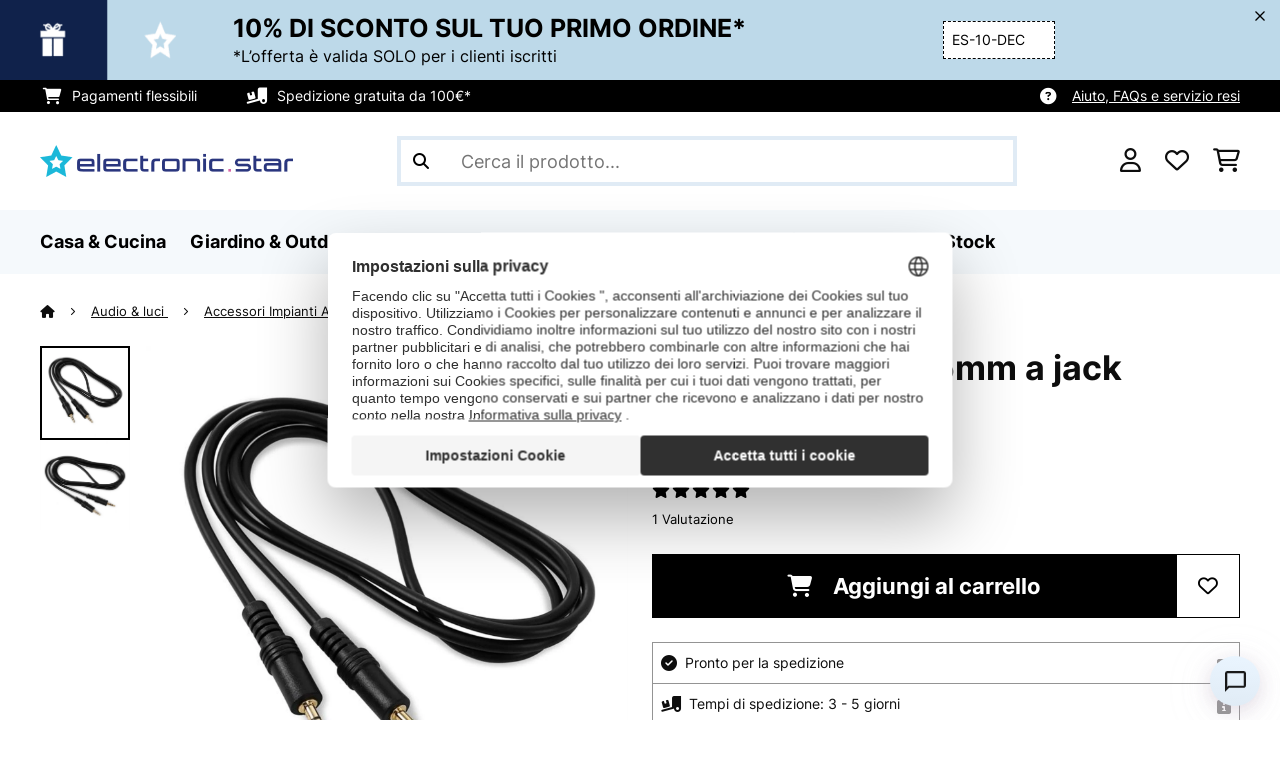

--- FILE ---
content_type: text/html; charset=UTF-8
request_url: https://www.electronic-star.it/Audio-e-luci/Accessori-Impianti-Audio/Cavi-Connettori-e-Adattatori/Cavi-Jack/cavo-jack-3-5mm-1-5m-Stereo-e-star.html
body_size: 63007
content:
<!DOCTYPE HTML>
<html lang="it" >
    <head>
                

                        <script id="usercentrics-cmp" data-settings-id="7DKdaAt5W47hBh"
                                    src="https://web.cmp.usercentrics.eu/ui/loader.js" async></script>

        

          

        



        

                    <meta http-equiv="Content-Type" content="text/html" charset="UTF-8"><meta http-equiv="X-UA-Compatible" content="IE=Edge"><meta name="viewport" content="width=device-width, initial-scale=1"><link rel="preconnect" href="https://res.cloudinary.com"><meta name="ROBOTS" content="INDEX, FOLLOW"><title>FrontStage cavo jack 3,5mm 1,5m Stereo</title><meta name="title" content="FrontStage cavo jack 3,5mm 1,5m Stereo"><meta name="description" content="cavo jack 3,5mm 1,5m Stereo -"><meta name="keywords" content="cavo jack 3,5mm 1,5m Stereo, Audio &amp; luci, Accessori Impianti Audio, Cavi, Connettori &amp; Adattatori, Cavi Jack"><meta property="og:site_name" content="https://www.electronic-star.it/"><meta property="og:title" content="CJ-HG Da jack 3,5mm a jack 3,5mm"><meta property="og:type" content="product"><meta property="og:image" content="https://shop-apc.elektronik-star.de/out/pictures/generated/product/1/540_340_75/10010725_yy_0001_titel___kabel_klinke.jpg"><meta property="og:url" content="https://www.electronic-star.it/Audio-e-luci/Accessori-Impianti-Audio/Cavi-Connettori-e-Adattatori/Cavi-Jack/cavo-jack-3-5mm-1-5m-Stereo-e-star.html"><meta property="product:price:amount" content="10.99"><meta property="og:price:currency" content="EUR"><meta property="og:description" content=""><meta property="og:product_id" content="10010725"><link rel="canonical" href="https://www.electronic-star.it/Audio-e-luci/Accessori-Impianti-Audio/Cavi-Connettori-e-Adattatori/Cavi-Jack/cavo-jack-3-5mm-1-5m-Stereo-e-star.html"><link rel="shortcut icon" href="https://www.electronic-star.it/out/bbg-theme/img/favicon/estar/favicon.ico"><link rel="apple-touch-icon" sizes="180x180" href="https://www.electronic-star.it/out/bbg-theme/img/favicon/estar/apple-touch-icon.png"><link rel="icon" type="image/png" sizes="32x32" href="https://www.electronic-star.it/out/bbg-theme/img/favicon/estar/favicon-32x32.png"><link rel="icon" type="image/png" sizes="16x16" href="https://www.electronic-star.it/out/bbg-theme/img/favicon/estar/favicon-16x16.png"><link rel="alternate" hreflang="de-DE" href="https://www.elektronik-star.de/Sound-Light/Zubehoer-fuer-Sound-Light/PA-Kabel-Stecker-Adapter/Klinke-Kabel/3-5mm-Klinke-Kabel-1-5m-Stereo.html"><link rel="alternate" hreflang="de-AT" href="https://www.elektronik-star.at/Sound-Light/Zubehoer-fuer-Sound-Light/PA-Kabel-Stecker-Adapter/Klinke-Kabel/3-5mm-Klinke-Kabel-1-5m-Stereo.html"><link rel="alternate" hreflang="fr-FR" href="https://www.electronic-star.fr/Sono-et-Lumiere/Accessoires-sons-et-lumieres/cable-jack-3-5mm-1-5m-stereo.html"><link rel="alternate" hreflang="it-IT" href="https://www.electronic-star.it/Audio-e-luci/Accessori-Impianti-Audio/cavo-jack-3-5mm-1-5m-Stereo.html"><link rel="alternate" hreflang="es-ES" href="https://www.electronic-star.es/Luz-Sonido/Cable-Jack-de-3-5-mm-estereo-1-5-m.html"><link rel="alternate" hreflang="pl-PL" href="https://www.electronic-star.pl/Sound-i-Light/Akcesoria-do-PA/Przewod-audio-1-5m-2-x-jack-3-5mm.html"><link rel="alternate" hreflang="fi-FI" href="https://www.electronic-star.fi/Sound-Light/PA-tarvikkeet/PA-kaapelit-rasiat-adapterit/3-5mm-plugi-johto-1-5m-stereo.html"><link rel="alternate" hreflang="pt-PT" href="https://www.electronic-star.pt/Sound-Light/Acessorios/Cabos-Fichas-e-Adaptadores/Cabo-2-5mm-Stereo-1-5-m.html"><link rel="alternate" hreflang="nl-NL" href="https://www.electronic-star.nl/Sound-Light/Accessoires-voor-geluidssysteem/PA-Kabels-pluggen-en-adapters/3-5mm-jack-kabel-1-5m-stereo.html"><link rel="alternate" hreflang="nl-BE" href="https://www.electronic-star.be/Sound-Light/Accessoires-voor-geluidssysteem/PA-Kabels-pluggen-en-adapters/3-5mm-jack-kabel-1-5m-stereo.html"><link rel="alternate" hreflang="fr-BE" href="https://www.electronic-star.be/fr/Sono-et-Lumiere/Accessoires-sons-et-lumieres/Cables-et-adaptateurs/cable-jack-3-5mm-1-5m-stereo.html"><link rel="alternate" hreflang="de-CH" href="https://www.electronic-star.ch/Sound-Light/Zubehoer-fuer-Sound-Light/PA-Kabel-Stecker-Adapter/Klinke-Kabel/3-5mm-Klinke-Kabel-1-5m-Stereo.html"><link rel="alternate" hreflang="it-CH" href="https://www.electronic-star.ch/it/Audio-e-luci/Accessori-Impianti-Audio/Cavi-Connettori-e-Adattatori/cavo-jack-3-5mm-1-5m-Stereo.html"><link rel="alternate" hreflang="fr-CH" href="https://www.electronic-star.ch/fr/Sono-et-Lumiere/Accessoires-sons-et-lumieres/Cables-et-adaptateurs/cable-jack-3-5mm-1-5m-stereo.html"><link rel="alternate" hreflang="en-IE" href="https://www.hifi-tower.ie/Sound-Light/3-5mm-Jack-Stereo-Cable-1-5-m.html"><script type="text/javascript" id="chaltec_tracking_object">
var chaltec = {"Name":"chaltec","ShopBaseUrl":"https:\/\/www.electronic-star.it\/","Currency":{"Code":"EUR","EUR_Rate":1},"CurrencyCode":"EUR","Transaction":null,"Basket":{"Products":[],"Vouchers":[],"Value":0,"PaymentGroup":""},"Products":[{"Id":"10010725","Name":"cavo jack 3,5mm 1,5m Stereo","Price":10.99,"PriceNet":9.01,"PriceTax":1.9800000000000004,"Quantity":353,"Manufacturer":"FrontStage","Brand":"FrontStage","Ean":"4260353855467","Category":{"Id":0,"Name":"Cavi Jack","Path":"","Path_EN":"","Path_DE":"","Name_EN":"","Name_DE":"","Url":"https:\/\/www.electronic-star.it\/Audio-e-luci\/Accessori-Impianti-Audio\/Cavi-Connettori-e-Adattatori\/Cavi-Jack\/"},"Weight":0,"ListName":"item","ShopItemId":"","Oxid":"79294d4db49a73fbb6cd43b9bcf00b0e"}],"PageType":"item","Category":{"Id":"e6278a79aaa42f38d32964c654fc7a22","Name":"Cavi Jack","Path":"","Path_EN":"","Path_DE":"","Name_EN":"","Name_DE":"","Url":"https:\/\/www.electronic-star.it\/Audio-e-luci\/Accessori-Impianti-Audio\/Cavi-Connettori-e-Adattatori\/Cavi-Jack\/"},"Locale":"it_IT","CountryCode":"IT","LanguageCode":"it","User":{"Email":"","UniqueId":"","UserHash":"","hasEUVat":"","userGroups":[]},"SearchTerm":"","TaxRate":22,"ListName":"","Debug":[{"PageClass":"Chaltec\\WebTracking\\Application\\Controller\\ArticleDetailsController"},{"ViewClass":"details"},{}],"IsCheckout":false,"ShopBrand":"","ShopCountry":"","ShopBranch":""};
</script><script type="text/javascript">
        dataLayer = (window.dataLayer) ? dataLayer : [];

        dataLayer = [ {"pageType":"item","pageName":"cavo jack 3,5mm 1,5m Stereo","isCheckout":false,"currency":"EUR","isInternalIP":false,"taxRate":22,"userHash":"","userLoginState":false,"ListName":"","cartValue":0,"cartproductnumber":0,"productsinCart":{},"id":"10010725","price":10.99,"productOriginalPrice":10.99,"brand":"FrontStage","category":"Cavi, Connettori & Adattatori","productRatings":1,"productAverageRating":5,"stock":"on-stock","carrier":"standard"} ];

        
                //DetailJSON
        dataLayer.push({"event":"eeProductDetailView","ecommerce":{"detail":{"products":[{"id":"10010725","name":"cavo jack 3,5mm 1,5m Stereo","brand":"FrontStage","price":10.99,"category":"Cavi, Connettori & Adattatori"}]}}});
        
        
        
                    //UserInteractionJSON
            dataLayer.push({"event":""});
        

                dataLayer.push({'ecomm_prodid': 10010725});
        dataLayer.push({'ecomm_pagetype': 'product'});
        dataLayer.push({'ecomm_totalvalue': 10.99});
    </script>


                <link rel="stylesheet" type="text/css" href="https://www.electronic-star.it/out/bbg-theme/src/css/fonts/estar.css?1768202309" />
<link rel="stylesheet" type="text/css" href="https://www.electronic-star.it/out/bbg-theme/src/css/style.min.css?1768202767" />
<link rel="stylesheet" type="text/css" href="https://www.electronic-star.it/modules/egate/emstocknote/out/src/css/emstocknote.css" />
<link rel="stylesheet" type="text/css" href="https://www.electronic-star.it/modules/sw/swFactFinderFrontendFlow/out/src/css/suggest.css" />
<link rel="stylesheet" type="text/css" href="https://www.electronic-star.it/modules/sw/swFactFinderFrontendFlow/out/src/css/campaign.css" />


        <meta http-equiv="Accept-CH" content="DPR, Viewport-Width, Width">
        <script src="https://cdnjs.cloudflare.com/ajax/libs/lodash.js/4.17.15/lodash.js" type="text/javascript"></script>
        <script src="https://cdnjs.cloudflare.com/ajax/libs/cloudinary-core/2.7.4/cloudinary-core.min.js" type="text/javascript"></script>
        <script src="https://code.jquery.com/jquery-3.6.4.min.js" integrity="sha256-oP6HI9z1XaZNBrJURtCoUT5SUnxFr8s3BzRl+cbzUq8=" crossorigin="anonymous"></script>
        <script>
            document.addEventListener( "DOMContentLoaded", function() {

                // Images collection
                var images = [].slice.call( document.querySelectorAll( 'img.lazy-img' ) );

                // Insersection Observer support
                if( "IntersectionObserver" in window ) {

                    // Window observer
                    intersectionObserver = new IntersectionObserver( function( entries, observer ) {

                        // Iterate observer collection
                        entries.forEach( function( entry ) {


                            // Window intersection test
                            if( entry.isIntersecting ) {

                                image = entry.target;

                                if(!image.src) {
                                                                        image.src = image.setAttribute('data-src', image.getAttribute('lazy-img-url'));
                                    image.classList.add("cld-responsive");
                                    cl.responsive();
                                    
                                }
                                // Remove from observer
                                observer.unobserve( image );
                            }
                        });
                    });

                    // Observer collection
                    images.forEach( function( lazyImage ) {

                        intersectionObserver.observe( lazyImage );
                    });
                }
            });
        </script>
        <script>
            function crazyLoadEECImages(artNum) {
                var eecImage = document.getElementById('EEC-image-' + artNum);
                if(!eecImage.src) {
                                           eecImage.setAttribute('data-src', eecImage.getAttribute('lazy-img-url'))
                        eecImage.classList.add("cld-responsive");
                        cl.responsive();
                                    }
            }
        </script>

                
                                                                                                                        
                <script>
                    $(document).ready(function() {
                        initiateWebChat('2c4ff78485fb86d55633a3e391e567068730fc87e732b2ce6559cbeecc26e706');
                    });
                </script>
                    

            
<script type="application/ld+json">
    {
        "@context": "https://schema.org",
        "@type": "BreadcrumbList",
        "itemListElement": [
                                        {
                "@type": "ListItem",
                "position": 1,
                "name": "Audio &amp; luci",
                "item": "https://www.electronic-star.it/Audio-e-luci/"
              },                                                      {
                "@type": "ListItem",
                "position": 2,
                "name": "Accessori Impianti Audio",
                "item": "https://www.electronic-star.it/Audio-e-luci/Accessori-Impianti-Audio/"
              },                                                      {
                "@type": "ListItem",
                "position": 3,
                "name": "Cavi, Connettori &amp; Adattatori",
                "item": "https://www.electronic-star.it/Audio-e-luci/Accessori-Impianti-Audio/Cavi-Connettori-e-Adattatori/"
              },                                                    {
                "@type": "ListItem",
                "position": 4,
                "name": "CJ-HG Da jack 3,5mm a jack 3,5mm",
                "item": "https://www.electronic-star.it/Audio-e-luci/Accessori-Impianti-Audio/Cavi-Connettori-e-Adattatori/Cavi-Jack/cavo-jack-3-5mm-1-5m-Stereo-e-star.html"
              }
                    ]
    }
</script>
    </head>
  <!-- OXID eShop Enterprise Edition, Version 6, Shopping Cart System (c) OXID eSales AG 2003 - 2026 - https://www.oxid-esales.com -->

    <body data-qaCl="details" id="estar" class=" productDetailsCls ">

                    <div id="pdp-page-id"></div>
                        
<script type="text/javascript">(function(w,d,s,l,i){w[l]=w[l]||[];w[l].push({'gtm.start':
				new Date().getTime(),event:'gtm.js'});var f=d.getElementsByTagName(s)[0],
						j=d.createElement(s),dl=l!='dataLayer'?'&l='+l:'';j.async=true;j.src=
						'https://www.googletagmanager.com/gtm.js?id='+i+dl;f.parentNode.insertBefore(j,f);
						})(window,document,'script','dataLayer','GTM-NZZWBK6');</script>
			


                

                    
        
        
                                <div class="mainWrap ">
                    
                    <style>
  #gds-common-header-leaderboard:has(~ #superuser_block) {
    top:35px;
  }
  .not-sticky {
    position: relative;
  }
  .voucher-wrapper .voucher-button {
    height: auto;
  }
  #gds_leaderboard_cta {
    width: max-content;
    text-align: center;
    height: fit-content;
    margin-left: 10px;
  }
  .leaderb-2__image img {
    width: 100%;
  }
  .leaderboard__count-down-timer {
    padding: 0 10px !important;
  }
  /*Desktop-Mobile adjustments*/
  @media (min-width: 992px) {
    .gds-header-leaderboard-full-background,
    .gds-header-leaderb-2-full-background {
      height: auto;
    }
  }
  @media (min-width: 767.98px) {
    .leaderb-2__title-container-tablet {
      margin-left: 8px;
    }
  }
  @media (max-width: 767.98px) {
    .gds-header-leaderb-2-full-background, 
    .gds-header-leaderboard-full-background {
      z-index: 5 !important;
    }
    .not-sticky-mobile {
      position: relative;
    }
    .leaderboard__title-wrapper {
      padding-bottom: 10px;
    }
    .leaderboard__end {
      /* width: 136px; */
      width: auto;
    }
    .leaderboard__count-down-timer {
      /* height: 136px; */
      height: auto;
    }
  }

  /*Click-to-copy animation*/
  @keyframes hover {
    from {
      box-shadow: inset 0 0 0 0.01px #000000;
    }
    to {
      box-shadow: inset 100vw 0 0 0.01px #000000;
      color: #fff;
    }
  }
  @keyframes leave {
    from {
      box-shadow: inset -8.79928em 0 0 0.01px #000000;
      color: #fff;
    }
    to {
      box-shadow: inset 0 0 0 0.01px #000000;
    }
  }
  
  /***********Rainbow Animation start*****************/
  .rainbow-title {
    text-transform: uppercase;
    background-image: linear-gradient(-225deg, #231557 0%, #44107a 29%, #ff1361 67%, #fff800 100%);
    background-size: auto auto;
    background-clip: border-box;
    background-size: 200% auto;
    /*color: #fff;*/
    background-clip: text;
    /*text-fill-color: transparent;*/
    -webkit-background-clip: text;
    -webkit-text-fill-color: transparent;
    animation: textclip 2s linear infinite;
    font-weight: bolder !important;
  }
  @keyframes textclip {
    to {
      background-position: -200% center;
    }
  }
  /***********Rainbow Animation end*****************/
</style>

<div class="gds-header-leaderb-2-full-background not-sticky-mobile" id="gds-common-header-leaderboard"></div>
  
<script type="text/javascript">
  // default texts
  let textContent = {
    en : {days: "D", hours: "H", minutes: "M", secs: "S", clickToCopy:"Click to copy", copied:"Copied!", savenow: "Save now!", shopnow:"Shop Now"},
    de : {days: "D", hours: "H", minutes: "M", secs: "s", clickToCopy:"Klicken zum Kopieren", copied:"Kopiert!", savenow: "Jetzt sparen", shopnow:"Jetzt Shoppen"},
    fr : {days: "J", hours: "H", minutes: "M", secs: "S", clickToCopy:"Cliquez pour copier", copied:"Copié !", savenow: "Faites des économies", shopnow:"Achetez maintenant"},
    it : {days: "G", hours: "O", minutes: "M", secs: "S", clickToCopy:"Cliccare per copiare.", copied:"Copiato!", savenow: "Risparmia ora", shopnow:"Acquista ora"},
    es : {days: "D", hours: "H", minutes: "M", secs: "S", clickToCopy:"Haga clic para copiar", copied:"¡Copiado!", savenow: "¡A ahorrar!", shopnow:"Compra Ahora"},
    pt : {days: "D", hours: "H", minutes: "M", secs: "S", clickToCopy:"Clique para copiar", copied:"Cópias!", savenow: "Poupa já!", shopnow:"Compra agora"},
    sv : {days: "D", hours: "T", minutes: "M", secs: "S", clickToCopy:"Klicka för att kopiera.", copied:"Kopierat!", savenow: "Spara nu", shopnow:"shop now"},
    fi : {days: "D", hours: "H", minutes: "M", secs: "S", clickToCopy:"Klakkaa kopiointia varten.", copied:"Kopitoitu!", savenow: "Säästä nyt!", shopnow:"Shoppaile nyt"},
    nl : {days: "D", hours: "H", minutes: "M", secs: "S", clickToCopy:"Klik hier om te kopiëren", copied:"Gekopieerd!", savenow: "Nu sparen", shopnow:"Nu shoppen"}
  };
  
  // renderLeaderboardNew
  function renderLeaderboard() {
    let lead_lang = document.documentElement.lang;
    let lead_countrycode = chaltec.CountryCode;
    let lead_shop_locale = lead_lang + '_' + lead_countrycode;
    let lead_asset_type = 'leader-board';
  
    const lead_data = loadCampaignValues(lead_shop_locale, lead_asset_type);
    
    if (lead_data !== undefined) {
      console.log('feed_id', lead_data.feed_id);
      //console.log('start_date', lead_data.start_date);
      console.log('end_date', lead_data.end_date);
      console.log('deal_country', lead_data.deal_country);
      //console.log('campaign_name_1', lead_data.campaign_name_1);

      if (screen.width > 768) {
        var lead_cta = `<a href="`+lead_data.lp_url_1+`" class="button-small--`+lead_data.cta_color+`" id="gds_leaderboard_cta">`+textContent[lead_lang].shopnow+`</a>`;
      } else {
        var lead_cta = `<a href="`+lead_data.lp_url_1+`" class="button-small--`+lead_data.cta_color+` fa-solid fa-arrow-right" id="gds_leaderboard_cta" style="padding: 11px;"></a>`;
      }
      var render_leader_board = `
      <div class="container-fluid container-fluid--no-padding" id="gds-header-leaderboard">
        <div class="leaderb-2 `+lead_data.campaign_type+` no-countdown" id="gds_lead_campaign_type" style="color: `+lead_data.text_color+`; background-color: `+lead_data.background_color+`">
          <div class="row m-0">
            <div class="col-2 d-none d-md-block leaderboard__start leaderb-2__start">
              <div class="leaderb-2__image">
                <img class="cld-responsive" data-src="`+lead_data.background_image_1+`" id="gds_leaderboard_image_left">
              </div>
            </div>
            <div class="col-sm-12 col-md-9 col-lg-8 leaderboard__title-wrapper">
              <div class="leaderboard__title-container leaderb-2__title-container-tablet">
                <span class="leaderb-2__title" id="gds_leaderboard_title">`+lead_data.campaign_name_1+`</span>
                <span class="leaderb-2__sub-title" id="gds_leaderboard_subtitle">`+lead_data.subline+`</span>
              </div>
              <div class="leaderb-2__cta-voucher d-flex">
                <div class="leaderb-2__voucher-wrapper voucher-wrapper" id="gds_leaderboard_voucher_wrapper">
                  <p class="voucher-tooltip" id="gds_leaderboard_click">`+textContent[lead_lang].clickToCopy+`</p>
                  <button class="leaderb-2__tablet-voucher voucher-button" id="gds_leaderboard_voucher_button"> 
                    <span class="voucher-link" id="gds_leaderboard_copied"> `+textContent[lead_lang].copied+` </span> 
                    <span class="leaderb-2__voucher-code voucher-code voucher-text-active" id="gds_leaderboard_voucher" data-code="`+lead_data.voucher_code+`"> `+lead_data.voucher_code+` </span>
                  </button>
                </div>
                `+lead_cta+`
              </div>
            </div>
            <div class="col-sm-2 col-md-3 col-lg-2 leaderboard__end">
              <div class="leaderboard__count-down-wrapper">
                <div class="leaderboard__count-down-timer leaderb-2__timer-section `+lead_data.show_countdown+`" id="gds_lead_campaign_countdown" style="color: `+lead_data.text_color+`; background-color: `+lead_data.background_color_countdown+`">
                  <div>
                    <span class="leaderboard__count-down-time `+lead_data.show_days_in_countdown+`" id="lead_days">00</span>
                    <span class="leaderb-2__count-down-time-info `+lead_data.show_days_in_countdown+`" id="lead_days_info">:</span>
                    <span class="leaderboard__count-down-time" id="lead_hours">00</span>
                    <span class="leaderb-2__count-down-time-info" id="lead_hours_info">:</span>
                    <span class="leaderboard__count-down-time" id="lead_minutes">00</span>
                    <span class="leaderb-2__count-down-time-info" id="lead_minutes_info">:</span>
                    <span class="leaderboard__count-down-time" id="lead_seconds">00</span>
                    <span class="leaderb-2__count-down-time-info" id="lead_seconds_info"></span>
                  </div>
                </div>
              </div>
              <div class="leaderboard__image">
                <picture>
                  <source media="(max-width:768px)" srcset="`+lead_data.background_image_3+`" id="gds_leaderboard_image_mobile">
                  <img class="cld-responsive" data-src="`+lead_data.background_image_2+`" id="gds_leaderboard_image_right">
                </picture>
              </div>
            </div>
          </div>
          <div class="leaderb-2__close-wrapper" id="leaderb-2__close">
            <i class="fa-kit fa-icon--xmark-large"></i>
          </div>
        </div>
      </div>`;
    
      // Countdown
      const second = 1000,
        minute = second * 60,
        hour = minute * 60,
        day = hour * 24;
    
      let countDown = new Date(lead_data.end_date).getTime();
      //console.log('countDown', countDown);
    
      if (countDown > new Date().getTime()) {
      
        if (lead_data.show_countdown === 'show') {
        
          let timer = setInterval(function () {
            let now = new Date().getTime(),
            distance = countDown - now;
            // Add zero if countdown has only one number
            // Calculate days and hours differently based on showDays value
            if (lead_data.show_days_in_countdown !== 'hide') {
              document.getElementById('lead_days').innerText = String(Math.floor(distance / day)).padStart(2, '0');
              document.getElementById('lead_hours').innerText = String(Math.floor((distance % day) / hour)).padStart(2, '0');
              $('#lead_days').removeClass('show'); // show class sets element to display block which breaks the line
              $('#lead_days_info').removeClass('show'); // show class sets element to display block which breaks the line
            } else {
              // Calculate total hours if days are hidden
              document.getElementById('lead_hours').innerText = String(Math.floor(distance / hour)).padStart(2, '0');
            }
            // document.getElementById('lead_hours').innerText = String(Math.floor(distance / (hour))).padStart(2, '0');
            document.getElementById('lead_minutes').innerText = String(Math.floor((distance % (hour)) / (minute))).padStart(2, '0');
            document.getElementById('lead_seconds').innerText = String(Math.floor((distance % (minute)) / second)).padStart(2, '0');
            
            $('#lead_days_info').text(textContent[lead_lang].days);
            $('#lead_hours_info').text(textContent[lead_lang].hours);
            $('#lead_minutes_info').text(textContent[lead_lang].minutes);
            $('#lead_seconds_info').text(textContent[lead_lang].secs);
            if (screen.width < 768) {
              $('#gds_lead_campaign_countdown').insertAfter('#gds_leaderboard_cta');
            }
            $('#gds_lead_campaign_type').removeClass('no-countdown');
            // Do something later when date is reached
            if (distance < 0) {
              clearInterval(timer);
              $('#gds-common-header-leaderboard').addClass('hide');
            }
          }, second);
        }
        $('#gds-common-header-leaderboard').append(render_leader_board);
        // Render image dimensions with cloudinary
        var gds_leaderboard_image = cloudinary.Cloudinary.new({cloud_name: "chal-tec"});
        gds_leaderboard_image.responsive();
      }
    
      // Don't show mobile banner after a certain times closed
      const closeCount = parseInt(sessionStorage.getItem('bannerCloseCount')) || 0;
      if (closeCount > 2) {
        $('#gds-common-header-leaderboard').addClass('d-none');
      }
      // hide mobile banner after closing and count
      $('#leaderb-2__close').on('click', function() {
        const item = $(this).parents('#gds-common-header-leaderboard');
        item.addClass('d-none');
        const newCount = closeCount + 1;
        sessionStorage.setItem('bannerCloseCount', newCount);
        //console.log('Banner closed', newCount, 'times');
      });
    
      // click to copy function
      $('#gds_leaderboard_voucher_wrapper').on('click', function() {
        $(this).addClass('claimed');
        var string = $('#gds_leaderboard_voucher').data('code');
        if (string) {
          navigator.clipboard.writeText(string).then(() => {
          // Clipboard successfully set
        }, () => {
          // Clipboard write failed
        });
        }
        setTimeout(function() {
          $('#gds_leaderboard_voucher_button').css({'animation': "hover 0.4s forwards"});
        }, 300);
        setTimeout(function() {
          $('#gds_leaderboard_voucher_button').css({'animation': "leave 0.6s forwards"});
          $('#gds_leaderboard_voucher_button').focus();
        }, 1500);
      });
    } else {
      console.log('Leaderboard expired or not available');
    }
  }
  
  // renderSinglecard
  function renderSinglecard() {
    let sing_lang = document.documentElement.lang;
    let sing_countrycode = chaltec.CountryCode;
    let sing_shop_locale = sing_lang + '_' + sing_countrycode;
    let sing_asset_type = 'single-card';
  
    const sing_data = loadCampaignValues(sing_shop_locale, sing_asset_type);
  
    if (sing_data !== undefined) {
      var render_single_card = `
      <div id="gds_single_card" class="col-6 col-md-4 productTeaser">
        <div class="card-product card-product--banner `+sing_data.campaign_type+` no-countdown" id="gds_single_card_banner" style="background-color: `+sing_data.background_color+`;">
          <a href="`+sing_data.lp_url_1+`" class="card-product__image-wrapper">
            <img data-src="`+sing_data.background_image_1+`" src="`+sing_data.background_image_1+`" class="card-product__image cld-responsive" alt="`+sing_data.background_image_1+`">
          </a>
          <div class="card-product__content-wrapper">
            <div class="card-product__main-content">
              <a href="`+sing_data.lp_url_1+`" class="card-product__content-link" style="color: `+sing_data.text_color+`;">
                <span class="card-product__content-title">`+sing_data.campaign_name_1+`</span>
                <span class="card-product__content-subtitle">`+sing_data.subline+`</span>
              </a>
            </div>
            <div class="card-product__secondary-content">
              <a href="`+sing_data.lp_url_1+`" class="card-product__content-button button-small--`+sing_data.cta_color+`">`+textContent[sing_lang].shopnow+`</a>
              <div class="voucher-wrapper" id="gds_singlecard_voucher_wrapper">
                <p class="voucher-tooltip">`+textContent[sing_lang].clickToCopy+`</p>
                <button class="voucher-button" id="gds_singlecard_voucher_button"> 
                  <span class="voucher-code voucher-text-active" id="gds_singlecard_voucher" data-code="`+sing_data.voucher_code+`"> `+sing_data.voucher_code+` </span>
                  <span  class="voucher-link" id="gds_singlecard_copied" data-code="`+sing_data.voucher_code+`"> `+textContent[sing_lang].copied+` </span>
                </button>
              </div>
            </div>
          </div>
          <div class="countdown `+sing_data.show_countdown+`" style="background-color: `+sing_data.background_color_countdown+`; color: `+sing_data.text_color+`;">
            <div class="countdown__wrapper" id="single_card_countdown">
              <span class="countdown__time `+sing_data.show_days_in_countdown+`" id="sing_days"></span>
              <span class="countdown__info `+sing_data.show_days_in_countdown+`" id="sing_days_info"></span>
              <span class="countdown__time" id="sing_hours"></span>
              <span class="countdown__info" id="sing_hours_info"></span>
              <span class="countdown__time" id="sing_minutes"></span>
              <span class="countdown__info" id="sing_minutes_info"></span>
              <span class="countdown__time" id="sing_seconds" ></span>
              <span class="countdown__info" id="sing_seconds_info"></span>
            </div>
          </div>
        </div>
      </div>`;
    
      // Countdown
      const second = 1000,
        minute = second * 60,
        hour = minute * 60,
        day = hour * 24;
    
      let countDown = new Date(sing_data.end_date).getTime();
      //console.log('countDown', countDown);
    
      if (countDown > new Date().getTime()) {
        if (sing_data.show_countdown === 'show') {
          let timer = setInterval(function () {
            let now = new Date().getTime(),
            distance = countDown - now;
            // Add zero if countdown has only one number
            // Calculate days and hours differently based on showDays value
            if (sing_data.show_days_in_countdown !== 'hide') {
              document.getElementById('sing_days').innerText = String(Math.floor(distance / day)).padStart(2, '0');
              document.getElementById('sing_hours').innerText = String(Math.floor((distance % day) / hour)).padStart(2, '0');
            } else {
              // Calculate total hours if days are hidden
              document.getElementById('sing_hours').innerText = String(Math.floor(distance / hour)).padStart(2, '0');
            }
            document.getElementById('sing_minutes').innerText = String(Math.floor((distance % (hour)) / (minute))).padStart(2, '0');
            document.getElementById('sing_seconds').innerText = String(Math.floor((distance % (minute)) / second)).padStart(2, '0');
          
            $('#sing_days_info').text(textContent[sing_lang].days);
            $('#sing_hours_info').text(textContent[sing_lang].hours);
            $('#sing_minutes_info').text(textContent[sing_lang].minutes);
            $('#sing_seconds_info').text(textContent[sing_lang].secs);
            $('#gds_single_card_banner').removeClass('no-countdown');
          
            // Do something later when date is reached
            if (distance < 0) {
              clearInterval(timer);
              $('#gds_single_card').addClass('hide');
            }
          }, second);
        }
      
        $(render_single_card).insertAfter('form.productTeaser[name="tobasketproductList_2"]');
      
        // Render image dimensions with cloudinary
        var gds_leaderboard_image = cloudinary.Cloudinary.new({cloud_name: "chal-tec"});
        gds_leaderboard_image.responsive();
      }

      // click to copy function
      $('#gds_singlecard_voucher_wrapper').on('click', function() {
        $(this).addClass('claimed');
        var string = $('#gds_singlecard_voucher').data('code');
        if (string) {
          navigator.clipboard.writeText(string).then(() => {
          // Clipboard successfully set
        }, () => {
          // Clipboard write failed
        });
        }
        setTimeout(function() {
          $('#gds_singlecard_voucher_button').css({'animation': "hover 0.4s forwards"});
        }, 300);
        setTimeout(function() {
          $('#gds_singlecard_voucher_button').css({'animation': "leave 0.6s forwards"});
          $('#gds_singlecard_voucher_button').focus();
        }, 1500);
      });

    } else {
      console.log('Single Card expired or not available');
    }
  }
</script>

        
        
        
            


<div id="grey-full-bg"></div>

    <div id="flyoutCart" data-qa="div-flyoutCart" class="flyoutCart myCart flyout ct-flyout  ">
    <div class="wrap flyoutCart-container">
                        <div class="d-flex flex-column gap-2 gap-lg-3 max-h-70">
            <div class="d-flex justify-content-between">
                <div class="flyoutCart-header">
                    <div class="flyOutCart-title">
                                                Il mio carrello
                        <span class="flyoutCart-totalNumberOfProducts"></span>
                                            </div>
                </div>
                <div class="flyoutCart-close-icon" onclick="closeFlyoutCart();">
                    <i class="fa-solid fa-xmark" aria-disabled="true"></i>
                </div>
            </div>

            <div class="flyoutCartScroller flyoutCartEmptyScroller mini-cart-prod-section">
                                                <div class="flyoutCart-empty">
                    <div class="flyoutCart-text-section">
                        <span class="body-regular-01">Il tuo carrello è vuoto.</span>
                        <span class="body-regular-01">Inizia a fare shopping e riempilo con i tuoi articoli preferiti!</span>
                    </div>
                    <div class="flyoutCart-img-section">
                        <img alt="emptycart" src="https://res.cloudinary.com/chal-tec/image/upload/webshops/assets/estar/emptycart.png">
                    </div>
                </div>
                                            </div>
        </div>

        
        <div class="clearfix" style="display: none;"></div>

                                                                                                                                                                                                                                                                                                                                                                        <div class="flyoutCart-button-section">

            
                            <a data-qa="lnk-flyoutToContinueShopping" style="order: 2" class="bbg-btn--ghost bbg-btn--medium" onclick="closeFlyoutCart();">
                    Continua i tuoi acquisti
                </a>
            
                    </div>

            </div>
</div>


        

        
                



    <div class="payoff">
    <div class="container-fluid">
        <div class="payoff__wrapper">
            <div class="payoff__block payoff__block--mobile">
                <span class="payoff__block-item label--icon-medium fak fa-icon--cart-shopping">Pagamenti flessibili</span>
                <span class="payoff__block-item label--icon-medium fak fa-icon--truck-ramp-box">Spedizione gratuita da 100€*</span>
                <!--
				<span class="payoff__block-item label--icon-medium fak fa-icon--truck-ramp-box">Spedizione gratuita</span>
                -->
            </div>
            <!--
            <div class="payoff__block payoff__block--desktop">
                <span class="body-uppercase-04">Area for the payoff</span>
            </div>
            -->
            <div class="payoff__block payoff__block--desktop">
                                                <span class="payoff__block-item label--icon-medium">
                    <i class="fak fa-icon--circle-question"></i>
                    <a href="https://www.electronic-star.it/Domande-frequenti/" class="payoff__block-item--link">Aiuto, FAQs e servizio resi</a>
                </span>
                            </div>
        </div>
    </div>
</div>


<style>
  /* Start: Workaround for https://go-bbg.atlassian.net/browse/D2COX-3517 */
  div#gds-home-inspiration.carousel-wrapper div.thumbnail-container-outside {
    display:none;
  }
	/* End: Workaround for https://go-bbg.atlassian.net/browse/D2COX-3517 */
</style>


<script>
    $(document).ready(function(){

        let lang = $('html').attr('lang');
        let weu = ['de', 'es', 'fr', 'it', 'pt', 'nl', 'fi', 'en'];

        let countryCode = chaltec.CountryCode;

        if (countryCode === 'GB') {
            return;
        }

        let texts = {
            de: 'Gratis Versand - nur für kurze Zeit',
            en: 'Free Shipping - Limited Offer',
            es: 'Envío gratis – Oferta limitada',
            it: 'Spedizione gratuita – Offerta limitata',
            fr: 'Livraison gratuite – Offre limitée',
            fi: 'Ilmainen toimitus – Rajoitettu tarjous',
            pt: 'Envio grátis – Oferta limitada',
            nl: 'Gratis verzending – Beperkte aanbieding',
        };

        let text = texts[lang];

        changeHeader('11/26/2025 12:00:00', '11/30/2025 16:00:00');

        function changeHeader(start, end) {
            let now = new Date();
            if (new Date(end) > now && now > new Date(start)) {
                $('.payoff__wrapper .fa-icon--truck-ramp-box').text(text);
            }
        }
    })
</script>

<header id="header" class="header background-00 
    header--search-visible
">
    <div class="container-fluid">
        <div class="header__inner-wrapper">
            <div class="header__section">
                                    <div class="header__burger d-xl-none">
                        <button class="header__burger-button" data-qa="btn-menuOpener">
                            <span></span>
                            <span></span>
                            <span></span>
                        </button>
                    </div>
                                
                    <div class="header__title">
                        <a href="https://www.electronic-star.it/" >
                            <img class="header__logo" src="https://res.cloudinary.com/chal-tec/image/upload/w_auto,q_auto,f_auto/webshops/assets/estar/logos/estar_vec.svg" alt="Logo Electronic-Star IT">
                        </a>
                    </div>
                
            </div>
                            
                <div class="header-menu__search d-none d-xl-block">
                    
                            <form data-qa="frm-search" class="search-form" action="https://www.electronic-star.it/index.php?lang=4&amp;" method="get" name="search">
        
<input type="hidden" name="lang" value="4" />
        <input type="hidden" name="cl" value="search">
                
        <input aria-label="Cerca prodotti" data-qa="inp-search" id="searchParam" name="searchparam" class="input--search" type="text" size="30" placeholder="Cerca il prodotto..." value="" autocomplete="off">
        <button aria-label="Invia ricerca" id="search-magnify-icon" data-qa="btn-searchSubmit" class="btn--search" type="submit" value="">
            <i class="fa-solid fa-magnifying-glass" aria-hidden="true"></i>
        </button>
        <button aria-label="Chiudi ricerca" id="search-close-id" data-qa="btn-searchSubmit" class="btn--search search-close hide">
            <i class="fa-solid fa-xmark" aria-hidden="true"></i>
        </button>
    </form>

    

    <div class="searchWrapper">
    <div id="suggestLayer"></div>
    </div>

<!--For now, just adding a snippet name here, in future content & styles will be provided -->
    <div id="gds_searcher_suggest">
            </div>
                    
                </div>
                        <div class="header__section">
                                    

                        
                                                    <ul class="header__list header__list--images">
    <li id="MyCustomTrustbadge" class="header__list-item"></li>
</ul>

                        
                        <ul class="header__list header__list--icons">
                            <li class="header__list-item">
                                                                    <button aria-label="Account" data-qa="btn-account" class="header__list-link d-none d-md-block" onclick="ctFlyout.toggle(event, this);" data-ct-flyout="flyoutAccount">
                                        <span class="fa-regular fa-user"></span>
                                    </button>
                                    <a aria-label="Account" data-qa="btn-account" class="header__list-link d-md-none" href="https://www.electronic-star.it/index.php?lang=4&amp;cl=account">
                                        <span class="fa-regular fa-user"></span>
                                    </a>
                                                            </li>
                            <li class="header__list-item d-none">
                                <button aria-label="Cerca prodotti" data-qa="btn-search" class="header__list-link mobile-search-button">
                                    <span class="fa-solid fa-magnifying-glass"></span>
                                </button>
                            </li>
                            
                                <li class="header__list-item ">
            <button aria-label="Lista dei desideri" data-qa="btn-wishlist" class="header__list-link" onclick="ctModal.showById('modalSignInUpWishlist',{width:820,height:500}); generateGoogleSignInButton('signInUpWishlist', ); return false;">
            <span class="fa-regular fa-heart"></span>
        </button>
    </li>
                            
                                        <div class="header__list-item item-image--flyoutCart">
            <button aria-label="Carrello" data-qa="btn-cart" class="header__list-link" onclick="window.location='https://www.electronic-star.it/index.php?lang=4&amp;cl=basket';" data-ct-flyout="flyoutCart">
                <span class="fa-regular fa-cart-shopping"></span>
            </button>
        </div>
    
                        </ul>
                    
                    
                        
    



    <div id="flyoutAccount" class="flyout-account__login flyout ct-flyout">
        <form data-qa="frm-flyoutSignIn" class="signin" action="https://www.electronic-star.it/index.php?lang=4&amp;" method="post" onsubmit="ctValidation.form(this) & DYLoginEvent(this)">
            <input type="hidden" name="ctFromLoginCmp" value="flyout">

            
<input type="hidden" name="lang" value="4" />
<input type="hidden" name="cnid" value="e6278a79aaa42f38d32964c654fc7a22" />
<input type="hidden" name="listtype" value="list" />
<input type="hidden" name="actcontrol" value="details" />

<input type="hidden" name="fnc" value="login_noredirect">

<input type="hidden" name="cl" value="details">

<input type="hidden" name="tpl" value="">
<input type="hidden" name="oxloadid" value="">

<input type="hidden" name="page" value="0">

<input type="hidden" name="CustomError" value="loginBoxErrors">


    <input type="hidden" name="anid" value="79294d4db49a73fbb6cd43b9bcf00b0e">

<div class="sign-in__container">
    <div class="sign-in__header">

        <span class="sign-in__title heading-regular-02">Il mio account</span>
    </div>

    
    <div class="sign-in__content">
        <div class="input--wrapper">
            <label for="nameControl-flyout-frm-flyoutSignIn" class="input--label body-uppercase-05">Indirizzo e-mail</label>
            <input type="text"
                   class="signInEmail body-regular-01 input--border input--grey signIn-inputText"
                   id="nameControl-flyout-frm-flyoutSignIn"
                   data-qa="inp-flyoutSignInLoginName"
                   name="lgn_usr"
                   placeholder="Indirizzo e-mail"
                   type="email" minlength="1" maxlength="255"
                   data-validation="notEmpty,email"
            >
        </div>

        <div class="input--wrapper">
            <label for="logInBox-inputText-nearCheckbox-flyout-frm-flyoutSignIn-prueba" class="input--label body-uppercase-05">Password</label>
            <input class="signInPassword body-regular-01 input--border input--grey"
                   placeholder="Password"
                   data-qa="inp-flyoutSignInPassword"
                   id="logInBox-inputText-nearCheckbox-flyout-frm-flyoutSignIn-prueba"
                   name="lgn_pwd"
                   type="password"  minlength="1" maxlength="255"
                   data-validation="notEmpty"
            >
            <label class="sign-in__show-password" for="logInBox-inputText-nearCheckbox-flyout" onclick="passwordIcon(event);">
                <i class="fa-kit fa-icon--eye"></i>
            </label>
        </div>

        <div class="sign-in__checkbox-password d-flex justify-content-between">
            <div class="form-checkbox">
                            <input
                    data-qa="inp-flyoutSignInStayLoggedIn"
                    class="checkbox"
                    type="checkbox"
                    id="loginBox-stayLogged--flyout-frm-flyoutSignIn"
                    value="TRUE"
                    name="stayLogged1"
            >
                <label for="loginBox-stayLogged--flyout-frm-flyoutSignIn" class="body-regular-03 loginBox__staylogged-label" tabindex="1">Rimani registrato</label>
                            </div>

            <div class="sign-in__forgot-password-block">
                <a data-qa="lnk-forgotPassword" class="body-underline-06" href="https://www.electronic-star.it/index.php?lang=4&amp;cl=forgotpwd">Ha dimenticato la password?</a>
            </div>
        </div>
        <button onclick="ctTracking.trackLogin('email')" data-qa="inp-flyoutSignInSubmit" class="button-large--black w-100" type="submit">Accedi</button>
    </div>

</div>

    <div class="sign-in__footer body-regular-03">
        Sei un nuovo cliente? <a data-qa="lnk-flyoutRegister" class="sign-in__register body-underline-06" href="https://www.electronic-star.it/index.php?lang=4&amp;cl=register">Registrati ora</a>
    </div>
        </form>
                    
    <div class="social-signin-wrapper">
        - o -
                    <div class="social-signin-btn-big">
                <button id="google-signin-1"></button>
            </div>
                </div>
            </div>


                    
                            </div>
        </div>
    </div>
    <div id="searchContainer" class="header-menu__search--mobile
            header-menu__search--visible
     d-xl-none">
        
                <form data-qa="frm-search" class="search-form" action="https://www.electronic-star.it/index.php?lang=4&amp;" method="get" name="search">
        
<input type="hidden" name="lang" value="4" />
        <input type="hidden" name="cl" value="search">
                
        <input aria-label="Cerca prodotti" data-qa="inp-search" id="searchParam" name="searchparam" class="input--search" type="text" size="30" placeholder="Cerca il prodotto..." value="" autocomplete="off">
        <button aria-label="Invia ricerca" id="search-magnify-icon" data-qa="btn-searchSubmit" class="btn--search" type="submit" value="">
            <i class="fa-solid fa-magnifying-glass" aria-hidden="true"></i>
        </button>
        <button aria-label="Chiudi ricerca" id="search-close-id" data-qa="btn-searchSubmit" class="btn--search search-close hide">
            <i class="fa-solid fa-xmark" aria-hidden="true"></i>
        </button>
    </form>

    

    <div class="searchWrapper">
    <div id="suggestLayer"></div>
    </div>

<!--For now, just adding a snippet name here, in future content & styles will be provided -->
    <div id="gds_searcher_suggest">
            </div>
        
    </div>
    <div id="searchModal" class="search-modal">
        <div class="search-modal__inner"></div>
    </div>
</header>        

        
                            
<div id="header-menu" class="header-menu 
    header-menu--search-visible
">
    <div class="container-fluid container-fluid--no-padding header-menu__container position-relative">
        <div id="header-menu__wrapper-id" class="header-menu__wrapper">
                        <ul id="gds-common-header-sites" class="header__list header__list--magazine navbar-menu-child">
                                <li class="header__list-item d-none" id="header_offer_link">
  <a data-qa="lnk-sale" class="header__list-link header__list-link--promo" href="/special/offerte/">Offerte</a>
</li>
<li class="header__list-item">
  <a data-qa="lnk-new-items" class="header__list-link" href="/special/nuovi-prodotti/">Nuovi prodotti</a>
</li>
<script>
    $(document).ready(function(){

        let lang = $('html').attr('lang');
        let cee = ['sk', 'cs', 'hu', 'hr', 'bg', 'si', 'pl']; // Romania excluded
        let weu = ['de', 'es', 'fr', 'it', 'en', 'pt', 'nl', 'fi'];

        if (lang === 'ro') {
            changeHeader('11/28/2025 00:00:00', '11/30/2025 23:59:59');
        }
        if (cee.includes(lang)) {
            changeHeader('11/26/2025 00:00:00', '11/30/2025 23:59:59');
        }
        if (weu.includes(lang)) {
            changeHeader('11/26/2025 12:00:00', '11/30/2025 16:00:00');
        }

        function changeHeader(start, end) {
            let now = new Date();
            if (new Date(end) > now && now > new Date(start)) {
                $('.header__list-link--promo').text('Black Friday');
                $('.header__list-link--promo').attr('href','/black-friday');
                $('.header__list-link--promo').parent().removeClass('d-none');
            }
        }
    })
</script>

                            </ul>
            
                <nav id="main-menu-nav-id" class="header-menu__nav navbar-menu-child">
                    <ul id="navigation" class="header-menu__list">
                                                                        
                                        
            <li class="header-menu__item topNavItem
    header-menu__item--with-icon-space"
    data-show-call="megamenu-80289b36691fd5cf644441f18bdbcc9d">

    <a class="header-menu__link header-menu__link--centered" href="https://www.electronic-star.it/Casa-e-Cucina/" data-qa="lnk-navigationListItem">
                                                                                                                            <span class="header-menu__icon-wrapper d-xl-none">
                    <img class="header-menu__category-icon"
                         src="https://res.cloudinary.com/chal-tec/image/upload/w_90,q_auto,f_auto,dpr_2.0/bbg/10034227/Gallery/10034227_yy_0001_titel___"
                         alt="Casa &amp; Cucina"
                         loading="lazy"
                         onerror="this.src='https://res.cloudinary.com/chal-tec/image/upload/w_90,q_auto,f_auto,dpr_2.0/marketing/assets/categories/fallback_grid_image.png'"
                    />
                </span>
                    
        <span class="header-menu__link-text">
            Casa &amp; Cucina
                    </span>
    </a>

            <button aria-label="OPEN_CATEGORY"
                class="header-menu__submenu-button d-xl-none">
            <span class="fa-regular fa-angle-right"></span>
        </button>
                                    
                                                                                                                                                                                                                                                                                
    <div class="megamenu__wrapper" data-qa="div-megamenuWrapper">
        <section class="megamenu" data-show-id="megamenu-80289b36691fd5cf644441f18bdbcc9d">

            <div class="megamenu__block d-xl-none">
    <button class="text-button-large megamenu__parent-cat-button"
            aria-label="Torna a categorie principali">
        <i class="fa-regular fa-angle-left"></i>
        <span class="megamenu__back-text">
                            Torna a categorie principali
                    </span>
    </button>
</div>

<div class="megamenu__header d-xl-none">
                                                                    <div class="megamenu__header-icon">
            <img class="megamenu__category-icon"
                 src="https://res.cloudinary.com/chal-tec/image/upload/w_90,q_auto,f_auto,dpr_2.0/bbg/10034227/Gallery/10034227_yy_0001_titel___" alt="Casa &amp; Cucina"
                 loading="lazy"
                 onerror="this.src='https://res.cloudinary.com/chal-tec/image/upload/w_90,q_auto,f_auto,dpr_2.0/marketing/assets/categories/fallback_grid_image.png'"
            />
        </div>
    
    <div class="megamenu__header-wrapper">
        <div class="megamenu__header-title">Casa &amp; Cucina</div>
        <a href="https://www.electronic-star.it/Casa-e-Cucina/" class="megamenu__show-all">
            Mostra tutti i prodotti
        </a>
    </div>

    <a href="https://www.electronic-star.it/Casa-e-Cucina/"
       class="header-menu__more-button d-xl-none"
       aria-label="VIEW_ALL_IN_CATEGORY">
        <span class="fa-regular fa-angle-right"></span>
    </a>
</div>
            <div class="megamenu__block">
    <ul class="megamenu__list megamenu__list--text megamenu__list--with-icons">
                                                                    
            <li class="megamenu__list-item megamenu__list-item--with-icon-space"
    data-show-call="megamenu-2ff0422e4b84198f893860b56df1aeb0"    data-qa="lnk-megamenuCat">

                                                                                            <span class="megamenu__icon-wrapper d-xl-none">
                <img class="megamenu__subcategory-icon"
                     src="https://res.cloudinary.com/chal-tec/image/upload/w_90,q_auto,f_auto,dpr_2.0/bbg/10041524/Gallery/10041524_yy_0001_titel___.jpg"
                     alt="Piccoli elettrodomestici"
                     loading="lazy"
                     onerror="this.src='https://res.cloudinary.com/chal-tec/image/upload/w_90,q_auto,f_auto,dpr_2.0/marketing/assets/categories/fallback_grid_image.png'"
                />
            </span>
            
    <a class="megamenu__list-item-link" href="https://www.electronic-star.it/Casa-e-Cucina/Piccoli-elettrodomestici/">
        <span class="megamenu__list-item-text">Piccoli elettrodomestici</span>
    </a>

            <button aria-label="OPEN_CATEGORY"
                class="header-menu__submenu-button d-xl-none"
                data-show-call="megamenu-2ff0422e4b84198f893860b56df1aeb0">
            <span class="fa-regular fa-angle-right"></span>
        </button>
                                    
                                                                                                                                                                                                                                                                                                                                            
    <div class="megamenu__wrapper" data-qa="div-megamenuWrapper">
        <section class="megamenu" data-show-id="megamenu-2ff0422e4b84198f893860b56df1aeb0">

            <div class="megamenu__block d-xl-none">
    <button class="text-button-large megamenu__parent-cat-button"
            aria-label="Torna a Casa &amp; Cucina">
        <i class="fa-regular fa-angle-left"></i>
        <span class="megamenu__back-text">
                            Torna a Casa &amp; Cucina
                    </span>
    </button>
</div>

<div class="megamenu__header d-xl-none">
                                                                    <div class="megamenu__header-icon">
            <img class="megamenu__category-icon"
                 src="https://res.cloudinary.com/chal-tec/image/upload/w_90,q_auto,f_auto,dpr_2.0/bbg/10041524/Gallery/10041524_yy_0001_titel___.jpg" alt="Piccoli elettrodomestici"
                 loading="lazy"
                 onerror="this.src='https://res.cloudinary.com/chal-tec/image/upload/w_90,q_auto,f_auto,dpr_2.0/marketing/assets/categories/fallback_grid_image.png'"
            />
        </div>
    
    <div class="megamenu__header-wrapper">
        <div class="megamenu__header-title">Piccoli elettrodomestici</div>
        <a href="https://www.electronic-star.it/Casa-e-Cucina/Piccoli-elettrodomestici/" class="megamenu__show-all">
            Mostra tutti i prodotti
        </a>
    </div>

    <a href="https://www.electronic-star.it/Casa-e-Cucina/Piccoli-elettrodomestici/"
       class="header-menu__more-button d-xl-none"
       aria-label="VIEW_ALL_IN_CATEGORY">
        <span class="fa-regular fa-angle-right"></span>
    </a>
</div>
            <div class="megamenu__block">
    <ul class="megamenu__list megamenu__list--text megamenu__list--with-icons">
                                                                    
            <li class="megamenu__list-item megamenu__list-item--with-icon-space"
    data-show-call="megamenu-af6c52b9b25ae168ee45903caaf7e063"    data-qa="lnk-megamenuCat">

                                                                                            <span class="megamenu__icon-wrapper d-xl-none">
                <img class="megamenu__subcategory-icon"
                     src="https://res.cloudinary.com/chal-tec/image/upload/w_90,q_auto,f_auto,dpr_2.0/bbg/10005316/Gallery/10005316_yy_0001_titel___"
                     alt="Robot da cucina"
                     loading="lazy"
                     onerror="this.src='https://res.cloudinary.com/chal-tec/image/upload/w_90,q_auto,f_auto,dpr_2.0/marketing/assets/categories/fallback_grid_image.png'"
                />
            </span>
            
    <a class="megamenu__list-item-link" href="https://www.electronic-star.it/Casa-e-Cucina/Piccoli-elettrodomestici/Robot-da-cucina/">
        <span class="megamenu__list-item-text">Robot da cucina</span>
    </a>

            <button aria-label="OPEN_CATEGORY"
                class="header-menu__submenu-button d-xl-none"
                data-show-call="megamenu-af6c52b9b25ae168ee45903caaf7e063">
            <span class="fa-regular fa-angle-right"></span>
        </button>
                                    
                                                                                            
    <div class="megamenu__wrapper" data-qa="div-megamenuWrapper">
        <section class="megamenu" data-show-id="megamenu-af6c52b9b25ae168ee45903caaf7e063">

            <div class="megamenu__block d-xl-none">
    <button class="text-button-large megamenu__parent-cat-button"
            aria-label="Torna a Piccoli elettrodomestici">
        <i class="fa-regular fa-angle-left"></i>
        <span class="megamenu__back-text">
                            Torna a Piccoli elettrodomestici
                    </span>
    </button>
</div>

<div class="megamenu__header d-xl-none">
                                                                    <div class="megamenu__header-icon">
            <img class="megamenu__category-icon"
                 src="https://res.cloudinary.com/chal-tec/image/upload/w_90,q_auto,f_auto,dpr_2.0/bbg/10005316/Gallery/10005316_yy_0001_titel___" alt="Robot da cucina"
                 loading="lazy"
                 onerror="this.src='https://res.cloudinary.com/chal-tec/image/upload/w_90,q_auto,f_auto,dpr_2.0/marketing/assets/categories/fallback_grid_image.png'"
            />
        </div>
    
    <div class="megamenu__header-wrapper">
        <div class="megamenu__header-title">Robot da cucina</div>
        <a href="https://www.electronic-star.it/Casa-e-Cucina/Piccoli-elettrodomestici/Robot-da-cucina/" class="megamenu__show-all">
            Mostra tutti i prodotti
        </a>
    </div>

    <a href="https://www.electronic-star.it/Casa-e-Cucina/Piccoli-elettrodomestici/Robot-da-cucina/"
       class="header-menu__more-button d-xl-none"
       aria-label="VIEW_ALL_IN_CATEGORY">
        <span class="fa-regular fa-angle-right"></span>
    </a>
</div>
            <div class="megamenu__block">
    <ul class="megamenu__list megamenu__list--text megamenu__list--with-icons">
                                                                    
            <li class="megamenu__list-item megamenu__list-item--with-icon-space"
        data-qa="lnk-megamenuCat">

                                                                                            <span class="megamenu__icon-wrapper d-xl-none">
                <img class="megamenu__subcategory-icon"
                     src="https://res.cloudinary.com/chal-tec/image/upload/w_90,q_auto,f_auto,dpr_2.0/bbg/10005316/Gallery/10005316_yy_0001_titel___"
                     alt="Impastatrici"
                     loading="lazy"
                     onerror="this.src='https://res.cloudinary.com/chal-tec/image/upload/w_90,q_auto,f_auto,dpr_2.0/marketing/assets/categories/fallback_grid_image.png'"
                />
            </span>
            
    <a class="megamenu__list-item-link" href="https://www.electronic-star.it/Casa-e-Cucina/Piccoli-elettrodomestici/Robot-da-cucina/Impastatrici/">
        <span class="megamenu__list-item-text">Impastatrici</span>
    </a>

    </li>                                                                    
            <li class="megamenu__list-item megamenu__list-item--with-icon-space"
        data-qa="lnk-megamenuCat">

                                                                                            <span class="megamenu__icon-wrapper d-xl-none">
                <img class="megamenu__subcategory-icon"
                     src="https://res.cloudinary.com/chal-tec/image/upload/w_90,q_auto,f_auto,dpr_2.0/bbg/10006313/Gallery/10006313_yy_0001_titel___title_klarstein_bella_schneebesen.jpg"
                     alt="Accessori e ricambi per robot da cucina"
                     loading="lazy"
                     onerror="this.src='https://res.cloudinary.com/chal-tec/image/upload/w_90,q_auto,f_auto,dpr_2.0/marketing/assets/categories/fallback_grid_image.png'"
                />
            </span>
            
    <a class="megamenu__list-item-link" href="https://www.electronic-star.it/Casa-e-Cucina/Piccoli-elettrodomestici/Robot-da-cucina/Accessori-e-ricambi-per-robot-da-cucina/">
        <span class="megamenu__list-item-text">Accessori e ricambi per robot da cucina</span>
    </a>

    </li>            </ul>
</div>
            <div class="megamenu__block">
        
    </div>


        </section>
    </div>
    </li>                                                                    
            <li class="megamenu__list-item megamenu__list-item--with-icon-space"
    data-show-call="megamenu-52017d01d30d3ed0f56b480068125edf"    data-qa="lnk-megamenuCat">

                                                                                            <span class="megamenu__icon-wrapper d-xl-none">
                <img class="megamenu__subcategory-icon"
                     src="https://res.cloudinary.com/chal-tec/image/upload/w_90,q_auto,f_auto,dpr_2.0/bbg/10034456/Gallery/10034456_yy_0001_titel___Klarstein_Kraftpaket_Pro_Milchshake_Mixer_80W.jpg"
                     alt="Mixer e frullatori"
                     loading="lazy"
                     onerror="this.src='https://res.cloudinary.com/chal-tec/image/upload/w_90,q_auto,f_auto,dpr_2.0/marketing/assets/categories/fallback_grid_image.png'"
                />
            </span>
            
    <a class="megamenu__list-item-link" href="https://www.electronic-star.it/Casa-e-Cucina/Piccoli-elettrodomestici/Mixer-e-frullatori/">
        <span class="megamenu__list-item-text">Mixer e frullatori</span>
    </a>

            <button aria-label="OPEN_CATEGORY"
                class="header-menu__submenu-button d-xl-none"
                data-show-call="megamenu-52017d01d30d3ed0f56b480068125edf">
            <span class="fa-regular fa-angle-right"></span>
        </button>
                                    
                                                                                            
    <div class="megamenu__wrapper" data-qa="div-megamenuWrapper">
        <section class="megamenu" data-show-id="megamenu-52017d01d30d3ed0f56b480068125edf">

            <div class="megamenu__block d-xl-none">
    <button class="text-button-large megamenu__parent-cat-button"
            aria-label="Torna a Piccoli elettrodomestici">
        <i class="fa-regular fa-angle-left"></i>
        <span class="megamenu__back-text">
                            Torna a Piccoli elettrodomestici
                    </span>
    </button>
</div>

<div class="megamenu__header d-xl-none">
                                                                    <div class="megamenu__header-icon">
            <img class="megamenu__category-icon"
                 src="https://res.cloudinary.com/chal-tec/image/upload/w_90,q_auto,f_auto,dpr_2.0/bbg/10034456/Gallery/10034456_yy_0001_titel___Klarstein_Kraftpaket_Pro_Milchshake_Mixer_80W.jpg" alt="Mixer e frullatori"
                 loading="lazy"
                 onerror="this.src='https://res.cloudinary.com/chal-tec/image/upload/w_90,q_auto,f_auto,dpr_2.0/marketing/assets/categories/fallback_grid_image.png'"
            />
        </div>
    
    <div class="megamenu__header-wrapper">
        <div class="megamenu__header-title">Mixer e frullatori</div>
        <a href="https://www.electronic-star.it/Casa-e-Cucina/Piccoli-elettrodomestici/Mixer-e-frullatori/" class="megamenu__show-all">
            Mostra tutti i prodotti
        </a>
    </div>

    <a href="https://www.electronic-star.it/Casa-e-Cucina/Piccoli-elettrodomestici/Mixer-e-frullatori/"
       class="header-menu__more-button d-xl-none"
       aria-label="VIEW_ALL_IN_CATEGORY">
        <span class="fa-regular fa-angle-right"></span>
    </a>
</div>
            <div class="megamenu__block">
    <ul class="megamenu__list megamenu__list--text megamenu__list--with-icons">
                                                                    
            <li class="megamenu__list-item megamenu__list-item--with-icon-space"
        data-qa="lnk-megamenuCat">

                                                                                            <span class="megamenu__icon-wrapper d-xl-none">
                <img class="megamenu__subcategory-icon"
                     src="https://res.cloudinary.com/chal-tec/image/upload/w_90,q_auto,f_auto,dpr_2.0/bbg/10034456/Gallery/10034456_yy_0001_titel___Klarstein_Kraftpaket_Pro_Milchshake_Mixer_80W.jpg"
                     alt="Frullatori"
                     loading="lazy"
                     onerror="this.src='https://res.cloudinary.com/chal-tec/image/upload/w_90,q_auto,f_auto,dpr_2.0/marketing/assets/categories/fallback_grid_image.png'"
                />
            </span>
            
    <a class="megamenu__list-item-link" href="https://www.electronic-star.it/Casa-e-Cucina/Piccoli-elettrodomestici/Mixer-e-frullatori/Frullatori/">
        <span class="megamenu__list-item-text">Frullatori</span>
    </a>

    </li>                                                                    
            <li class="megamenu__list-item megamenu__list-item--with-icon-space"
        data-qa="lnk-megamenuCat">

                                                                                            <span class="megamenu__icon-wrapper d-xl-none">
                <img class="megamenu__subcategory-icon"
                     src="https://res.cloudinary.com/chal-tec/image/upload/w_90,q_auto,f_auto,dpr_2.0/bbg/10034458/Gallery/10034458_yy_0001_titel___Klarstein_Pro_Kraftprotz_Edelstahlbecher_silber.jpg"
                     alt="Accessori e ricambi per frullatori"
                     loading="lazy"
                     onerror="this.src='https://res.cloudinary.com/chal-tec/image/upload/w_90,q_auto,f_auto,dpr_2.0/marketing/assets/categories/fallback_grid_image.png'"
                />
            </span>
            
    <a class="megamenu__list-item-link" href="https://www.electronic-star.it/Casa-e-Cucina/Piccoli-elettrodomestici/Mixer-e-frullatori/Accessori-e-ricambi-per-frullatori/">
        <span class="megamenu__list-item-text">Accessori e ricambi per frullatori</span>
    </a>

    </li>            </ul>
</div>
            <div class="megamenu__block">
        
    </div>


        </section>
    </div>
    </li>                                                                    
            <li class="megamenu__list-item megamenu__list-item--with-icon-space"
    data-show-call="megamenu-7a62f486db78d9645f41629a545fdf01"    data-qa="lnk-megamenuCat">

                                                                                            <span class="megamenu__icon-wrapper d-xl-none">
                <img class="megamenu__subcategory-icon"
                     src="https://res.cloudinary.com/chal-tec/image/upload/w_90,q_auto,f_auto,dpr_2.0/bbg/10032849/Gallery/10032849_yy_0001_titel___"
                     alt="Friggitrici"
                     loading="lazy"
                     onerror="this.src='https://res.cloudinary.com/chal-tec/image/upload/w_90,q_auto,f_auto,dpr_2.0/marketing/assets/categories/fallback_grid_image.png'"
                />
            </span>
            
    <a class="megamenu__list-item-link" href="https://www.electronic-star.it/Casa-e-Cucina/Piccoli-elettrodomestici/Friggitrici/">
        <span class="megamenu__list-item-text">Friggitrici</span>
    </a>

            <button aria-label="OPEN_CATEGORY"
                class="header-menu__submenu-button d-xl-none"
                data-show-call="megamenu-7a62f486db78d9645f41629a545fdf01">
            <span class="fa-regular fa-angle-right"></span>
        </button>
                                    
                                                                
    <div class="megamenu__wrapper" data-qa="div-megamenuWrapper">
        <section class="megamenu" data-show-id="megamenu-7a62f486db78d9645f41629a545fdf01">

            <div class="megamenu__block d-xl-none">
    <button class="text-button-large megamenu__parent-cat-button"
            aria-label="Torna a Piccoli elettrodomestici">
        <i class="fa-regular fa-angle-left"></i>
        <span class="megamenu__back-text">
                            Torna a Piccoli elettrodomestici
                    </span>
    </button>
</div>

<div class="megamenu__header d-xl-none">
                                                                    <div class="megamenu__header-icon">
            <img class="megamenu__category-icon"
                 src="https://res.cloudinary.com/chal-tec/image/upload/w_90,q_auto,f_auto,dpr_2.0/bbg/10032849/Gallery/10032849_yy_0001_titel___" alt="Friggitrici"
                 loading="lazy"
                 onerror="this.src='https://res.cloudinary.com/chal-tec/image/upload/w_90,q_auto,f_auto,dpr_2.0/marketing/assets/categories/fallback_grid_image.png'"
            />
        </div>
    
    <div class="megamenu__header-wrapper">
        <div class="megamenu__header-title">Friggitrici</div>
        <a href="https://www.electronic-star.it/Casa-e-Cucina/Piccoli-elettrodomestici/Friggitrici/" class="megamenu__show-all">
            Mostra tutti i prodotti
        </a>
    </div>

    <a href="https://www.electronic-star.it/Casa-e-Cucina/Piccoli-elettrodomestici/Friggitrici/"
       class="header-menu__more-button d-xl-none"
       aria-label="VIEW_ALL_IN_CATEGORY">
        <span class="fa-regular fa-angle-right"></span>
    </a>
</div>
            <div class="megamenu__block">
    <ul class="megamenu__list megamenu__list--text ">
                                                                    
            <li class="megamenu__list-item "
        data-qa="lnk-megamenuCat">

    
    <a class="megamenu__list-item-link" href="https://www.electronic-star.it/Casa-e-Cucina/Piccoli-elettrodomestici/Friggitrici/Forni-ad-aria/">
        <span class="megamenu__list-item-text">Forni ad aria</span>
    </a>

    </li>                                                                    
            <li class="megamenu__list-item "
        data-qa="lnk-megamenuCat">

    
    <a class="megamenu__list-item-link" href="https://www.electronic-star.it/Casa-e-Cucina/Piccoli-elettrodomestici/Friggitrici/Friggitrici-ad-aria-doppi-cestelli/">
        <span class="megamenu__list-item-text">Friggitrici ad aria doppi cestelli</span>
    </a>

    </li>            </ul>
</div>
            <div class="megamenu__block">
        
    </div>


        </section>
    </div>
    </li>                                                                    
            <li class="megamenu__list-item megamenu__list-item--with-icon-space"
        data-qa="lnk-megamenuCat">

                                                                                            <span class="megamenu__icon-wrapper d-xl-none">
                <img class="megamenu__subcategory-icon"
                     src="https://res.cloudinary.com/chal-tec/image/upload/w_90,q_auto,f_auto,dpr_2.0/bbg/10032591/Gallery/10032591_yy_0001_titel___"
                     alt="Microonde"
                     loading="lazy"
                     onerror="this.src='https://res.cloudinary.com/chal-tec/image/upload/w_90,q_auto,f_auto,dpr_2.0/marketing/assets/categories/fallback_grid_image.png'"
                />
            </span>
            
    <a class="megamenu__list-item-link" href="https://www.electronic-star.it/Casa-e-Cucina/Piccoli-elettrodomestici/Microonde/">
        <span class="megamenu__list-item-text">Microonde</span>
    </a>

    </li>                                                                    
            <li class="megamenu__list-item megamenu__list-item--with-icon-space"
        data-qa="lnk-megamenuCat">

                                                                                            <span class="megamenu__icon-wrapper d-xl-none">
                <img class="megamenu__subcategory-icon"
                     src="https://res.cloudinary.com/chal-tec/image/upload/w_90,q_auto,f_auto,dpr_2.0/bbg/10045630/Gallery/10045630_yy_0001_titel___.jpg"
                     alt="Estrattori"
                     loading="lazy"
                     onerror="this.src='https://res.cloudinary.com/chal-tec/image/upload/w_90,q_auto,f_auto,dpr_2.0/marketing/assets/categories/fallback_grid_image.png'"
                />
            </span>
            
    <a class="megamenu__list-item-link" href="https://www.electronic-star.it/Casa-e-Cucina/Piccoli-elettrodomestici/Estrattori/">
        <span class="megamenu__list-item-text">Estrattori</span>
    </a>

    </li>                                                                    
            <li class="megamenu__list-item megamenu__list-item--with-icon-space"
        data-qa="lnk-megamenuCat">

                                                                                            <span class="megamenu__icon-wrapper d-xl-none">
                <img class="megamenu__subcategory-icon"
                     src="https://res.cloudinary.com/chal-tec/image/upload/w_90,q_auto,f_auto,dpr_2.0/bbg/10032533/Gallery/10032533_yy_0001_titel___.jpg"
                     alt="Bollitori Elettrici"
                     loading="lazy"
                     onerror="this.src='https://res.cloudinary.com/chal-tec/image/upload/w_90,q_auto,f_auto,dpr_2.0/marketing/assets/categories/fallback_grid_image.png'"
                />
            </span>
            
    <a class="megamenu__list-item-link" href="https://www.electronic-star.it/Casa-e-Cucina/Piccoli-elettrodomestici/Bollitori-Elettrici/">
        <span class="megamenu__list-item-text">Bollitori Elettrici</span>
    </a>

    </li>                                                                    
            <li class="megamenu__list-item megamenu__list-item--with-icon-space"
    data-show-call="megamenu-a74bf162d4156217d2d52ee2a7fea276"    data-qa="lnk-megamenuCat">

                                                                                            <span class="megamenu__icon-wrapper d-xl-none">
                <img class="megamenu__subcategory-icon"
                     src="https://res.cloudinary.com/chal-tec/image/upload/w_90,q_auto,f_auto,dpr_2.0/bbg/10041524/Gallery/10041524_yy_0001_titel___.jpg"
                     alt="Caffè, Tè &amp; Espresso"
                     loading="lazy"
                     onerror="this.src='https://res.cloudinary.com/chal-tec/image/upload/w_90,q_auto,f_auto,dpr_2.0/marketing/assets/categories/fallback_grid_image.png'"
                />
            </span>
            
    <a class="megamenu__list-item-link" href="https://www.electronic-star.it/Casa-e-Cucina/Piccoli-elettrodomestici/Caffe-Te-e-Espresso/">
        <span class="megamenu__list-item-text">Caffè, Tè &amp; Espresso</span>
    </a>

            <button aria-label="OPEN_CATEGORY"
                class="header-menu__submenu-button d-xl-none"
                data-show-call="megamenu-a74bf162d4156217d2d52ee2a7fea276">
            <span class="fa-regular fa-angle-right"></span>
        </button>
                                    
                                                                                                                
    <div class="megamenu__wrapper" data-qa="div-megamenuWrapper">
        <section class="megamenu" data-show-id="megamenu-a74bf162d4156217d2d52ee2a7fea276">

            <div class="megamenu__block d-xl-none">
    <button class="text-button-large megamenu__parent-cat-button"
            aria-label="Torna a Piccoli elettrodomestici">
        <i class="fa-regular fa-angle-left"></i>
        <span class="megamenu__back-text">
                            Torna a Piccoli elettrodomestici
                    </span>
    </button>
</div>

<div class="megamenu__header d-xl-none">
                                                                    <div class="megamenu__header-icon">
            <img class="megamenu__category-icon"
                 src="https://res.cloudinary.com/chal-tec/image/upload/w_90,q_auto,f_auto,dpr_2.0/bbg/10041524/Gallery/10041524_yy_0001_titel___.jpg" alt="Caffè, Tè &amp; Espresso"
                 loading="lazy"
                 onerror="this.src='https://res.cloudinary.com/chal-tec/image/upload/w_90,q_auto,f_auto,dpr_2.0/marketing/assets/categories/fallback_grid_image.png'"
            />
        </div>
    
    <div class="megamenu__header-wrapper">
        <div class="megamenu__header-title">Caffè, Tè &amp; Espresso</div>
        <a href="https://www.electronic-star.it/Casa-e-Cucina/Piccoli-elettrodomestici/Caffe-Te-e-Espresso/" class="megamenu__show-all">
            Mostra tutti i prodotti
        </a>
    </div>

    <a href="https://www.electronic-star.it/Casa-e-Cucina/Piccoli-elettrodomestici/Caffe-Te-e-Espresso/"
       class="header-menu__more-button d-xl-none"
       aria-label="VIEW_ALL_IN_CATEGORY">
        <span class="fa-regular fa-angle-right"></span>
    </a>
</div>
            <div class="megamenu__block">
    <ul class="megamenu__list megamenu__list--text megamenu__list--with-icons">
                                                                    
            <li class="megamenu__list-item megamenu__list-item--with-icon-space"
        data-qa="lnk-megamenuCat">

                                                                                            <span class="megamenu__icon-wrapper d-xl-none">
                <img class="megamenu__subcategory-icon"
                     src="https://res.cloudinary.com/chal-tec/image/upload/w_90,q_auto,f_auto,dpr_2.0/bbg/10041524/Gallery/10041524_yy_0001_titel___.jpg"
                     alt="Macchine per espresso"
                     loading="lazy"
                     onerror="this.src='https://res.cloudinary.com/chal-tec/image/upload/w_90,q_auto,f_auto,dpr_2.0/marketing/assets/categories/fallback_grid_image.png'"
                />
            </span>
            
    <a class="megamenu__list-item-link" href="https://www.electronic-star.it/Casa-e-Cucina/Piccoli-elettrodomestici/Caffe-Te-e-Espresso/Macchine-per-espresso/">
        <span class="megamenu__list-item-text">Macchine per espresso</span>
    </a>

    </li>                                                                    
            <li class="megamenu__list-item megamenu__list-item--with-icon-space"
        data-qa="lnk-megamenuCat">

                                                                                            <span class="megamenu__icon-wrapper d-xl-none">
                <img class="megamenu__subcategory-icon"
                     src="https://res.cloudinary.com/chal-tec/image/upload/w_90,q_auto,f_auto,dpr_2.0/bbg/10035588/Gallery/10035588_yy_0001_titel___"
                     alt="Macchine da caffè"
                     loading="lazy"
                     onerror="this.src='https://res.cloudinary.com/chal-tec/image/upload/w_90,q_auto,f_auto,dpr_2.0/marketing/assets/categories/fallback_grid_image.png'"
                />
            </span>
            
    <a class="megamenu__list-item-link" href="https://www.electronic-star.it/Casa-e-Cucina/Piccoli-elettrodomestici/Caffe-Te-e-Espresso/Macchine-da-caffe/">
        <span class="megamenu__list-item-text">Macchine da caffè</span>
    </a>

    </li>                                                                    
            <li class="megamenu__list-item megamenu__list-item--with-icon-space"
        data-qa="lnk-megamenuCat">

                                                                                            <span class="megamenu__icon-wrapper d-xl-none">
                <img class="megamenu__subcategory-icon"
                     src="https://res.cloudinary.com/chal-tec/image/upload/w_90,q_auto,f_auto,dpr_2.0/bbg/10046429/Gallery/10046429_yy_0001_titel___"
                     alt="Macchine del caffè con macinacaffè"
                     loading="lazy"
                     onerror="this.src='https://res.cloudinary.com/chal-tec/image/upload/w_90,q_auto,f_auto,dpr_2.0/marketing/assets/categories/fallback_grid_image.png'"
                />
            </span>
            
    <a class="megamenu__list-item-link" href="https://www.electronic-star.it/Casa-e-Cucina/Piccoli-elettrodomestici/Caffe-Te-e-Espresso/Macchine-del-caffe-con-macinacaffe/">
        <span class="megamenu__list-item-text">Macchine del caffè con macinacaffè</span>
    </a>

    </li>            </ul>
</div>
            <div class="megamenu__block">
        
    </div>


        </section>
    </div>
    </li>                                                                    
            <li class="megamenu__list-item megamenu__list-item--with-icon-space"
        data-qa="lnk-megamenuCat">

                        <span class="megamenu__icon-wrapper megamenu__icon-wrapper--empty d-xl-none"></span>
            
    <a class="megamenu__list-item-link" href="https://www.electronic-star.it/Casa-e-Cucina/Piccoli-elettrodomestici/Set-colazione/">
        <span class="megamenu__list-item-text">Set colazione</span>
    </a>

    </li>                                                                    
            <li class="megamenu__list-item megamenu__list-item--with-icon-space"
    data-show-call="megamenu-843f7ca02a86a05c1bf7da13a9e59338"    data-qa="lnk-megamenuCat">

                                                                                            <span class="megamenu__icon-wrapper d-xl-none">
                <img class="megamenu__subcategory-icon"
                     src="https://res.cloudinary.com/chal-tec/image/upload/w_90,q_auto,f_auto,dpr_2.0/bbg/10039910/Gallery/10039910_yy_0001_titel___.jpg"
                     alt="Accessori per pane e prodotti da forno"
                     loading="lazy"
                     onerror="this.src='https://res.cloudinary.com/chal-tec/image/upload/w_90,q_auto,f_auto,dpr_2.0/marketing/assets/categories/fallback_grid_image.png'"
                />
            </span>
            
    <a class="megamenu__list-item-link" href="https://www.electronic-star.it/Casa-e-Cucina/Piccoli-elettrodomestici/Accessori-per-pane-e-prodotti-da-forno/">
        <span class="megamenu__list-item-text">Accessori per pane e prodotti da forno</span>
    </a>

            <button aria-label="OPEN_CATEGORY"
                class="header-menu__submenu-button d-xl-none"
                data-show-call="megamenu-843f7ca02a86a05c1bf7da13a9e59338">
            <span class="fa-regular fa-angle-right"></span>
        </button>
                                    
                                                                        
    <div class="megamenu__wrapper" data-qa="div-megamenuWrapper">
        <section class="megamenu" data-show-id="megamenu-843f7ca02a86a05c1bf7da13a9e59338">

            <div class="megamenu__block d-xl-none">
    <button class="text-button-large megamenu__parent-cat-button"
            aria-label="Torna a Piccoli elettrodomestici">
        <i class="fa-regular fa-angle-left"></i>
        <span class="megamenu__back-text">
                            Torna a Piccoli elettrodomestici
                    </span>
    </button>
</div>

<div class="megamenu__header d-xl-none">
                                                                    <div class="megamenu__header-icon">
            <img class="megamenu__category-icon"
                 src="https://res.cloudinary.com/chal-tec/image/upload/w_90,q_auto,f_auto,dpr_2.0/bbg/10039910/Gallery/10039910_yy_0001_titel___.jpg" alt="Accessori per pane e prodotti da forno"
                 loading="lazy"
                 onerror="this.src='https://res.cloudinary.com/chal-tec/image/upload/w_90,q_auto,f_auto,dpr_2.0/marketing/assets/categories/fallback_grid_image.png'"
            />
        </div>
    
    <div class="megamenu__header-wrapper">
        <div class="megamenu__header-title">Accessori per pane e prodotti da forno</div>
        <a href="https://www.electronic-star.it/Casa-e-Cucina/Piccoli-elettrodomestici/Accessori-per-pane-e-prodotti-da-forno/" class="megamenu__show-all">
            Mostra tutti i prodotti
        </a>
    </div>

    <a href="https://www.electronic-star.it/Casa-e-Cucina/Piccoli-elettrodomestici/Accessori-per-pane-e-prodotti-da-forno/"
       class="header-menu__more-button d-xl-none"
       aria-label="VIEW_ALL_IN_CATEGORY">
        <span class="fa-regular fa-angle-right"></span>
    </a>
</div>
            <div class="megamenu__block">
    <ul class="megamenu__list megamenu__list--text megamenu__list--with-icons">
                                                                    
            <li class="megamenu__list-item megamenu__list-item--with-icon-space"
        data-qa="lnk-megamenuCat">

                                                                                            <span class="megamenu__icon-wrapper d-xl-none">
                <img class="megamenu__subcategory-icon"
                     src="https://res.cloudinary.com/chal-tec/image/upload/w_90,q_auto,f_auto,dpr_2.0/bbg/10039910/Gallery/10039910_yy_0001_titel___.jpg"
                     alt="Portapane"
                     loading="lazy"
                     onerror="this.src='https://res.cloudinary.com/chal-tec/image/upload/w_90,q_auto,f_auto,dpr_2.0/marketing/assets/categories/fallback_grid_image.png'"
                />
            </span>
            
    <a class="megamenu__list-item-link" href="https://www.electronic-star.it/Casa-e-Cucina/Piccoli-elettrodomestici/Accessori-per-pane-e-prodotti-da-forno/Portapane/">
        <span class="megamenu__list-item-text">Portapane</span>
    </a>

    </li>            </ul>
</div>
            <div class="megamenu__block">
        
    </div>


        </section>
    </div>
    </li>                                                                    
            <li class="megamenu__list-item megamenu__list-item--with-icon-space"
    data-show-call="megamenu-bb3ef9716e0c648320067e9d3617312c"    data-qa="lnk-megamenuCat">

                                                                                            <span class="megamenu__icon-wrapper d-xl-none">
                <img class="megamenu__subcategory-icon"
                     src="https://res.cloudinary.com/chal-tec/image/upload/w_90,q_auto,f_auto,dpr_2.0/bbg/10034566/Gallery/10034566_yy_0001_titel___Klarstein_Pastamania_Nudelmaschine_reedit"
                     alt="Pizza &amp; Pasta"
                     loading="lazy"
                     onerror="this.src='https://res.cloudinary.com/chal-tec/image/upload/w_90,q_auto,f_auto,dpr_2.0/marketing/assets/categories/fallback_grid_image.png'"
                />
            </span>
            
    <a class="megamenu__list-item-link" href="https://www.electronic-star.it/Casa-e-Cucina/Piccoli-elettrodomestici/Pizza-e-Pasta/">
        <span class="megamenu__list-item-text">Pizza &amp; Pasta</span>
    </a>

            <button aria-label="OPEN_CATEGORY"
                class="header-menu__submenu-button d-xl-none"
                data-show-call="megamenu-bb3ef9716e0c648320067e9d3617312c">
            <span class="fa-regular fa-angle-right"></span>
        </button>
                                    
                                                                                            
    <div class="megamenu__wrapper" data-qa="div-megamenuWrapper">
        <section class="megamenu" data-show-id="megamenu-bb3ef9716e0c648320067e9d3617312c">

            <div class="megamenu__block d-xl-none">
    <button class="text-button-large megamenu__parent-cat-button"
            aria-label="Torna a Piccoli elettrodomestici">
        <i class="fa-regular fa-angle-left"></i>
        <span class="megamenu__back-text">
                            Torna a Piccoli elettrodomestici
                    </span>
    </button>
</div>

<div class="megamenu__header d-xl-none">
                                                                    <div class="megamenu__header-icon">
            <img class="megamenu__category-icon"
                 src="https://res.cloudinary.com/chal-tec/image/upload/w_90,q_auto,f_auto,dpr_2.0/bbg/10034566/Gallery/10034566_yy_0001_titel___Klarstein_Pastamania_Nudelmaschine_reedit" alt="Pizza &amp; Pasta"
                 loading="lazy"
                 onerror="this.src='https://res.cloudinary.com/chal-tec/image/upload/w_90,q_auto,f_auto,dpr_2.0/marketing/assets/categories/fallback_grid_image.png'"
            />
        </div>
    
    <div class="megamenu__header-wrapper">
        <div class="megamenu__header-title">Pizza &amp; Pasta</div>
        <a href="https://www.electronic-star.it/Casa-e-Cucina/Piccoli-elettrodomestici/Pizza-e-Pasta/" class="megamenu__show-all">
            Mostra tutti i prodotti
        </a>
    </div>

    <a href="https://www.electronic-star.it/Casa-e-Cucina/Piccoli-elettrodomestici/Pizza-e-Pasta/"
       class="header-menu__more-button d-xl-none"
       aria-label="VIEW_ALL_IN_CATEGORY">
        <span class="fa-regular fa-angle-right"></span>
    </a>
</div>
            <div class="megamenu__block">
    <ul class="megamenu__list megamenu__list--text megamenu__list--with-icons">
                                                                    
            <li class="megamenu__list-item megamenu__list-item--with-icon-space"
        data-qa="lnk-megamenuCat">

                                                                                            <span class="megamenu__icon-wrapper d-xl-none">
                <img class="megamenu__subcategory-icon"
                     src="https://res.cloudinary.com/chal-tec/image/upload/w_90,q_auto,f_auto,dpr_2.0/bbg/10046025/Gallery/10046025_yy_0001_titel___"
                     alt="Forni per pizza"
                     loading="lazy"
                     onerror="this.src='https://res.cloudinary.com/chal-tec/image/upload/w_90,q_auto,f_auto,dpr_2.0/marketing/assets/categories/fallback_grid_image.png'"
                />
            </span>
            
    <a class="megamenu__list-item-link" href="https://www.electronic-star.it/Casa-e-Cucina/Piccoli-elettrodomestici/Pizza-e-Pasta/Forni-per-pizza/">
        <span class="megamenu__list-item-text">Forni per pizza</span>
    </a>

    </li>                                                                    
            <li class="megamenu__list-item megamenu__list-item--with-icon-space"
        data-qa="lnk-megamenuCat">

                                                                                            <span class="megamenu__icon-wrapper d-xl-none">
                <img class="megamenu__subcategory-icon"
                     src="https://res.cloudinary.com/chal-tec/image/upload/w_90,q_auto,f_auto,dpr_2.0/bbg/10034566/Gallery/10034566_yy_0001_titel___Klarstein_Pastamania_Nudelmaschine_reedit"
                     alt="Macchine per la pasta"
                     loading="lazy"
                     onerror="this.src='https://res.cloudinary.com/chal-tec/image/upload/w_90,q_auto,f_auto,dpr_2.0/marketing/assets/categories/fallback_grid_image.png'"
                />
            </span>
            
    <a class="megamenu__list-item-link" href="https://www.electronic-star.it/Casa-e-Cucina/Piccoli-elettrodomestici/Pizza-e-Pasta/Macchine-per-la-pasta/">
        <span class="megamenu__list-item-text">Macchine per la pasta</span>
    </a>

    </li>            </ul>
</div>
            <div class="megamenu__block">
        
    </div>


        </section>
    </div>
    </li>                                                                    
            <li class="megamenu__list-item megamenu__list-item--with-icon-space"
    data-show-call="megamenu-f8831c53816d1b4206d397dc7144da2d"    data-qa="lnk-megamenuCat">

                                                                                            <span class="megamenu__icon-wrapper d-xl-none">
                <img class="megamenu__subcategory-icon"
                     src="https://res.cloudinary.com/chal-tec/image/upload/w_90,q_auto,f_auto,dpr_2.0/bbg/10036173/Gallery/10036173_yy_0001_titel___"
                     alt="Multicooker &amp; pentole steamer"
                     loading="lazy"
                     onerror="this.src='https://res.cloudinary.com/chal-tec/image/upload/w_90,q_auto,f_auto,dpr_2.0/marketing/assets/categories/fallback_grid_image.png'"
                />
            </span>
            
    <a class="megamenu__list-item-link" href="https://www.electronic-star.it/Casa-e-Cucina/Piccoli-elettrodomestici/Multicooker-e-pentole-steamer/">
        <span class="megamenu__list-item-text">Multicooker &amp; pentole steamer</span>
    </a>

            <button aria-label="OPEN_CATEGORY"
                class="header-menu__submenu-button d-xl-none"
                data-show-call="megamenu-f8831c53816d1b4206d397dc7144da2d">
            <span class="fa-regular fa-angle-right"></span>
        </button>
                                    
                                                                                            
    <div class="megamenu__wrapper" data-qa="div-megamenuWrapper">
        <section class="megamenu" data-show-id="megamenu-f8831c53816d1b4206d397dc7144da2d">

            <div class="megamenu__block d-xl-none">
    <button class="text-button-large megamenu__parent-cat-button"
            aria-label="Torna a Piccoli elettrodomestici">
        <i class="fa-regular fa-angle-left"></i>
        <span class="megamenu__back-text">
                            Torna a Piccoli elettrodomestici
                    </span>
    </button>
</div>

<div class="megamenu__header d-xl-none">
                                                                    <div class="megamenu__header-icon">
            <img class="megamenu__category-icon"
                 src="https://res.cloudinary.com/chal-tec/image/upload/w_90,q_auto,f_auto,dpr_2.0/bbg/10036173/Gallery/10036173_yy_0001_titel___" alt="Multicooker &amp; pentole steamer"
                 loading="lazy"
                 onerror="this.src='https://res.cloudinary.com/chal-tec/image/upload/w_90,q_auto,f_auto,dpr_2.0/marketing/assets/categories/fallback_grid_image.png'"
            />
        </div>
    
    <div class="megamenu__header-wrapper">
        <div class="megamenu__header-title">Multicooker &amp; pentole steamer</div>
        <a href="https://www.electronic-star.it/Casa-e-Cucina/Piccoli-elettrodomestici/Multicooker-e-pentole-steamer/" class="megamenu__show-all">
            Mostra tutti i prodotti
        </a>
    </div>

    <a href="https://www.electronic-star.it/Casa-e-Cucina/Piccoli-elettrodomestici/Multicooker-e-pentole-steamer/"
       class="header-menu__more-button d-xl-none"
       aria-label="VIEW_ALL_IN_CATEGORY">
        <span class="fa-regular fa-angle-right"></span>
    </a>
</div>
            <div class="megamenu__block">
    <ul class="megamenu__list megamenu__list--text megamenu__list--with-icons">
                                                                    
            <li class="megamenu__list-item megamenu__list-item--with-icon-space"
        data-qa="lnk-megamenuCat">

                                                                                            <span class="megamenu__icon-wrapper d-xl-none">
                <img class="megamenu__subcategory-icon"
                     src="https://res.cloudinary.com/chal-tec/image/upload/w_90,q_auto,f_auto,dpr_2.0/bbg/10030584/Gallery/10030584_yy_0001_titel___.jpg"
                     alt="Cottura sottovuoto"
                     loading="lazy"
                     onerror="this.src='https://res.cloudinary.com/chal-tec/image/upload/w_90,q_auto,f_auto,dpr_2.0/marketing/assets/categories/fallback_grid_image.png'"
                />
            </span>
            
    <a class="megamenu__list-item-link" href="https://www.electronic-star.it/Casa-e-Cucina/Piccoli-elettrodomestici/Multicooker-e-pentole-steamer/Cottura-sottovuoto/">
        <span class="megamenu__list-item-text">Cottura sottovuoto</span>
    </a>

    </li>                                                                    
            <li class="megamenu__list-item megamenu__list-item--with-icon-space"
        data-qa="lnk-megamenuCat">

                                                                                            <span class="megamenu__icon-wrapper d-xl-none">
                <img class="megamenu__subcategory-icon"
                     src="https://res.cloudinary.com/chal-tec/image/upload/w_90,q_auto,f_auto,dpr_2.0/bbg/10029380/Gallery/10029380_yy_0001_titel___Klarstein_Bagpack_XL_Vakuumierschlauch.jpg"
                     alt="Macchine sottovuoto"
                     loading="lazy"
                     onerror="this.src='https://res.cloudinary.com/chal-tec/image/upload/w_90,q_auto,f_auto,dpr_2.0/marketing/assets/categories/fallback_grid_image.png'"
                />
            </span>
            
    <a class="megamenu__list-item-link" href="https://www.electronic-star.it/Casa-e-Cucina/Piccoli-elettrodomestici/Multicooker-e-pentole-steamer/Macchine-sottovuoto/">
        <span class="megamenu__list-item-text">Macchine sottovuoto</span>
    </a>

    </li>            </ul>
</div>
            <div class="megamenu__block">
        
    </div>


        </section>
    </div>
    </li>                                                                    
            <li class="megamenu__list-item megamenu__list-item--with-icon-space"
    data-show-call="megamenu-ce81a3d485adb1cbd7dd695c465aec16"    data-qa="lnk-megamenuCat">

                                                                                            <span class="megamenu__icon-wrapper d-xl-none">
                <img class="megamenu__subcategory-icon"
                     src="https://res.cloudinary.com/chal-tec/image/upload/w_90,q_auto,f_auto,dpr_2.0/bbg/10035735/Gallery/10035735_yy_0001_titel___Klarstein_Captain_Jerky_110"
                     alt="Essiccatori"
                     loading="lazy"
                     onerror="this.src='https://res.cloudinary.com/chal-tec/image/upload/w_90,q_auto,f_auto,dpr_2.0/marketing/assets/categories/fallback_grid_image.png'"
                />
            </span>
            
    <a class="megamenu__list-item-link" href="https://www.electronic-star.it/Casa-e-Cucina/Piccoli-elettrodomestici/Essiccatori/">
        <span class="megamenu__list-item-text">Essiccatori</span>
    </a>

            <button aria-label="OPEN_CATEGORY"
                class="header-menu__submenu-button d-xl-none"
                data-show-call="megamenu-ce81a3d485adb1cbd7dd695c465aec16">
            <span class="fa-regular fa-angle-right"></span>
        </button>
                                    
                                            
    <div class="megamenu__wrapper" data-qa="div-megamenuWrapper">
        <section class="megamenu" data-show-id="megamenu-ce81a3d485adb1cbd7dd695c465aec16">

            <div class="megamenu__block d-xl-none">
    <button class="text-button-large megamenu__parent-cat-button"
            aria-label="Torna a Piccoli elettrodomestici">
        <i class="fa-regular fa-angle-left"></i>
        <span class="megamenu__back-text">
                            Torna a Piccoli elettrodomestici
                    </span>
    </button>
</div>

<div class="megamenu__header d-xl-none">
                                                                    <div class="megamenu__header-icon">
            <img class="megamenu__category-icon"
                 src="https://res.cloudinary.com/chal-tec/image/upload/w_90,q_auto,f_auto,dpr_2.0/bbg/10035735/Gallery/10035735_yy_0001_titel___Klarstein_Captain_Jerky_110" alt="Essiccatori"
                 loading="lazy"
                 onerror="this.src='https://res.cloudinary.com/chal-tec/image/upload/w_90,q_auto,f_auto,dpr_2.0/marketing/assets/categories/fallback_grid_image.png'"
            />
        </div>
    
    <div class="megamenu__header-wrapper">
        <div class="megamenu__header-title">Essiccatori</div>
        <a href="https://www.electronic-star.it/Casa-e-Cucina/Piccoli-elettrodomestici/Essiccatori/" class="megamenu__show-all">
            Mostra tutti i prodotti
        </a>
    </div>

    <a href="https://www.electronic-star.it/Casa-e-Cucina/Piccoli-elettrodomestici/Essiccatori/"
       class="header-menu__more-button d-xl-none"
       aria-label="VIEW_ALL_IN_CATEGORY">
        <span class="fa-regular fa-angle-right"></span>
    </a>
</div>
            <div class="megamenu__block">
    <ul class="megamenu__list megamenu__list--text ">
                                                                    
            <li class="megamenu__list-item "
        data-qa="lnk-megamenuCat">

    
    <a class="megamenu__list-item-link" href="https://www.electronic-star.it/Casa-e-Cucina/Piccoli-elettrodomestici/Essiccatori/Essiccatori-professionali/">
        <span class="megamenu__list-item-text">Essiccatori professionali</span>
    </a>

    </li>            </ul>
</div>
            <div class="megamenu__block">
        
    </div>


        </section>
    </div>
    </li>                                                                    
            <li class="megamenu__list-item megamenu__list-item--with-icon-space"
    data-show-call="megamenu-f7aeac7fe9d68007716ac3fa73a28fd6"    data-qa="lnk-megamenuCat">

                                                                                            <span class="megamenu__icon-wrapper d-xl-none">
                <img class="megamenu__subcategory-icon"
                     src="https://res.cloudinary.com/chal-tec/image/upload/w_90,q_auto,f_auto,dpr_2.0/bbg/10046405/Gallery/10046405_yy_0001_titel___"
                     alt="Filtri per acqua"
                     loading="lazy"
                     onerror="this.src='https://res.cloudinary.com/chal-tec/image/upload/w_90,q_auto,f_auto,dpr_2.0/marketing/assets/categories/fallback_grid_image.png'"
                />
            </span>
            
    <a class="megamenu__list-item-link" href="https://www.electronic-star.it/Casa-e-Cucina/Piccoli-elettrodomestici/Filtri-per-acqua/">
        <span class="megamenu__list-item-text">Filtri per acqua</span>
    </a>

            <button aria-label="OPEN_CATEGORY"
                class="header-menu__submenu-button d-xl-none"
                data-show-call="megamenu-f7aeac7fe9d68007716ac3fa73a28fd6">
            <span class="fa-regular fa-angle-right"></span>
        </button>
                                    
                                                                                    
    <div class="megamenu__wrapper" data-qa="div-megamenuWrapper">
        <section class="megamenu" data-show-id="megamenu-f7aeac7fe9d68007716ac3fa73a28fd6">

            <div class="megamenu__block d-xl-none">
    <button class="text-button-large megamenu__parent-cat-button"
            aria-label="Torna a Piccoli elettrodomestici">
        <i class="fa-regular fa-angle-left"></i>
        <span class="megamenu__back-text">
                            Torna a Piccoli elettrodomestici
                    </span>
    </button>
</div>

<div class="megamenu__header d-xl-none">
                                                                    <div class="megamenu__header-icon">
            <img class="megamenu__category-icon"
                 src="https://res.cloudinary.com/chal-tec/image/upload/w_90,q_auto,f_auto,dpr_2.0/bbg/10046405/Gallery/10046405_yy_0001_titel___" alt="Filtri per acqua"
                 loading="lazy"
                 onerror="this.src='https://res.cloudinary.com/chal-tec/image/upload/w_90,q_auto,f_auto,dpr_2.0/marketing/assets/categories/fallback_grid_image.png'"
            />
        </div>
    
    <div class="megamenu__header-wrapper">
        <div class="megamenu__header-title">Filtri per acqua</div>
        <a href="https://www.electronic-star.it/Casa-e-Cucina/Piccoli-elettrodomestici/Filtri-per-acqua/" class="megamenu__show-all">
            Mostra tutti i prodotti
        </a>
    </div>

    <a href="https://www.electronic-star.it/Casa-e-Cucina/Piccoli-elettrodomestici/Filtri-per-acqua/"
       class="header-menu__more-button d-xl-none"
       aria-label="VIEW_ALL_IN_CATEGORY">
        <span class="fa-regular fa-angle-right"></span>
    </a>
</div>
            <div class="megamenu__block">
    <ul class="megamenu__list megamenu__list--text ">
                                                                    
            <li class="megamenu__list-item "
        data-qa="lnk-megamenuCat">

    
    <a class="megamenu__list-item-link" href="https://www.electronic-star.it/Casa-e-Cucina/Piccoli-elettrodomestici/Filtri-per-acqua/Depuratori-acqua-sottolavello/">
        <span class="megamenu__list-item-text">Depuratori acqua sottolavello</span>
    </a>

    </li>                                                                    
            <li class="megamenu__list-item "
        data-qa="lnk-megamenuCat">

    
    <a class="megamenu__list-item-link" href="https://www.electronic-star.it/Casa-e-Cucina/Piccoli-elettrodomestici/Filtri-per-acqua/Depuratori-acqua-da-banco/">
        <span class="megamenu__list-item-text">Depuratori acqua da banco</span>
    </a>

    </li>                                                                    
            <li class="megamenu__list-item "
        data-qa="lnk-megamenuCat">

    
    <a class="megamenu__list-item-link" href="https://www.electronic-star.it/Casa-e-Cucina/Piccoli-elettrodomestici/Filtri-per-acqua/Ricambi-Filtri-Acqua/">
        <span class="megamenu__list-item-text">Ricambi Filtri Acqua</span>
    </a>

    </li>            </ul>
</div>
            <div class="megamenu__block">
        
    </div>


        </section>
    </div>
    </li>                                                                    
            <li class="megamenu__list-item megamenu__list-item--with-icon-space"
    data-show-call="megamenu-d47f3c271fd9193b524a399475666779"    data-qa="lnk-megamenuCat">

                                                                                            <span class="megamenu__icon-wrapper d-xl-none">
                <img class="megamenu__subcategory-icon"
                     src="https://res.cloudinary.com/chal-tec/image/upload/w_90,q_auto,f_auto,dpr_2.0/bbg/10037952/Gallery/10037952_yy_0001_titel___"
                     alt="Aiuto in cucina"
                     loading="lazy"
                     onerror="this.src='https://res.cloudinary.com/chal-tec/image/upload/w_90,q_auto,f_auto,dpr_2.0/marketing/assets/categories/fallback_grid_image.png'"
                />
            </span>
            
    <a class="megamenu__list-item-link" href="https://www.electronic-star.it/Casa-e-Cucina/Piccoli-elettrodomestici/Aiuto-in-cucina/">
        <span class="megamenu__list-item-text">Aiuto in cucina</span>
    </a>

            <button aria-label="OPEN_CATEGORY"
                class="header-menu__submenu-button d-xl-none"
                data-show-call="megamenu-d47f3c271fd9193b524a399475666779">
            <span class="fa-regular fa-angle-right"></span>
        </button>
                                    
                                                                                                                                                                                                                                                                                
    <div class="megamenu__wrapper" data-qa="div-megamenuWrapper">
        <section class="megamenu" data-show-id="megamenu-d47f3c271fd9193b524a399475666779">

            <div class="megamenu__block d-xl-none">
    <button class="text-button-large megamenu__parent-cat-button"
            aria-label="Torna a Piccoli elettrodomestici">
        <i class="fa-regular fa-angle-left"></i>
        <span class="megamenu__back-text">
                            Torna a Piccoli elettrodomestici
                    </span>
    </button>
</div>

<div class="megamenu__header d-xl-none">
                                                                    <div class="megamenu__header-icon">
            <img class="megamenu__category-icon"
                 src="https://res.cloudinary.com/chal-tec/image/upload/w_90,q_auto,f_auto,dpr_2.0/bbg/10037952/Gallery/10037952_yy_0001_titel___" alt="Aiuto in cucina"
                 loading="lazy"
                 onerror="this.src='https://res.cloudinary.com/chal-tec/image/upload/w_90,q_auto,f_auto,dpr_2.0/marketing/assets/categories/fallback_grid_image.png'"
            />
        </div>
    
    <div class="megamenu__header-wrapper">
        <div class="megamenu__header-title">Aiuto in cucina</div>
        <a href="https://www.electronic-star.it/Casa-e-Cucina/Piccoli-elettrodomestici/Aiuto-in-cucina/" class="megamenu__show-all">
            Mostra tutti i prodotti
        </a>
    </div>

    <a href="https://www.electronic-star.it/Casa-e-Cucina/Piccoli-elettrodomestici/Aiuto-in-cucina/"
       class="header-menu__more-button d-xl-none"
       aria-label="VIEW_ALL_IN_CATEGORY">
        <span class="fa-regular fa-angle-right"></span>
    </a>
</div>
            <div class="megamenu__block">
    <ul class="megamenu__list megamenu__list--text megamenu__list--with-icons">
                                                                    
            <li class="megamenu__list-item megamenu__list-item--with-icon-space"
        data-qa="lnk-megamenuCat">

                                                                                            <span class="megamenu__icon-wrapper d-xl-none">
                <img class="megamenu__subcategory-icon"
                     src="https://res.cloudinary.com/chal-tec/image/upload/w_90,q_auto,f_auto,dpr_2.0/bbg/10045767/Gallery/10045767_yy_0001_titel___"
                     alt="Carrelli da cucina"
                     loading="lazy"
                     onerror="this.src='https://res.cloudinary.com/chal-tec/image/upload/w_90,q_auto,f_auto,dpr_2.0/marketing/assets/categories/fallback_grid_image.png'"
                />
            </span>
            
    <a class="megamenu__list-item-link" href="https://www.electronic-star.it/Casa-e-Cucina/Piccoli-elettrodomestici/Aiuto-in-cucina/Carrelli-da-cucina/">
        <span class="megamenu__list-item-text">Carrelli da cucina</span>
    </a>

    </li>                                                                    
            <li class="megamenu__list-item megamenu__list-item--with-icon-space"
    data-show-call="megamenu-0ae676ef5f3ef99a730d4658cfcb71e0"    data-qa="lnk-megamenuCat">

                                                                                            <span class="megamenu__icon-wrapper d-xl-none">
                <img class="megamenu__subcategory-icon"
                     src="https://res.cloudinary.com/chal-tec/image/upload/w_90,q_auto,f_auto,dpr_2.0/bbg/10035365/Gallery/10035365_yy_0001_titel___Klarstein_Royal_Trash_Matte_Black_Sensor_Muelleimer"
                     alt="Pattumiere"
                     loading="lazy"
                     onerror="this.src='https://res.cloudinary.com/chal-tec/image/upload/w_90,q_auto,f_auto,dpr_2.0/marketing/assets/categories/fallback_grid_image.png'"
                />
            </span>
            
    <a class="megamenu__list-item-link" href="https://www.electronic-star.it/Casa-e-Cucina/Piccoli-elettrodomestici/Aiuto-in-cucina/Pattumiere/">
        <span class="megamenu__list-item-text">Pattumiere</span>
    </a>

            <button aria-label="OPEN_CATEGORY"
                class="header-menu__submenu-button d-xl-none"
                data-show-call="megamenu-0ae676ef5f3ef99a730d4658cfcb71e0">
            <span class="fa-regular fa-angle-right"></span>
        </button>
                                    
                                                                                                                                    
    <div class="megamenu__wrapper" data-qa="div-megamenuWrapper">
        <section class="megamenu" data-show-id="megamenu-0ae676ef5f3ef99a730d4658cfcb71e0">

            <div class="megamenu__block d-xl-none">
    <button class="text-button-large megamenu__parent-cat-button"
            aria-label="Torna a Aiuto in cucina">
        <i class="fa-regular fa-angle-left"></i>
        <span class="megamenu__back-text">
                            Torna a Aiuto in cucina
                    </span>
    </button>
</div>

<div class="megamenu__header d-xl-none">
                                                                    <div class="megamenu__header-icon">
            <img class="megamenu__category-icon"
                 src="https://res.cloudinary.com/chal-tec/image/upload/w_90,q_auto,f_auto,dpr_2.0/bbg/10035365/Gallery/10035365_yy_0001_titel___Klarstein_Royal_Trash_Matte_Black_Sensor_Muelleimer" alt="Pattumiere"
                 loading="lazy"
                 onerror="this.src='https://res.cloudinary.com/chal-tec/image/upload/w_90,q_auto,f_auto,dpr_2.0/marketing/assets/categories/fallback_grid_image.png'"
            />
        </div>
    
    <div class="megamenu__header-wrapper">
        <div class="megamenu__header-title">Pattumiere</div>
        <a href="https://www.electronic-star.it/Casa-e-Cucina/Piccoli-elettrodomestici/Aiuto-in-cucina/Pattumiere/" class="megamenu__show-all">
            Mostra tutti i prodotti
        </a>
    </div>

    <a href="https://www.electronic-star.it/Casa-e-Cucina/Piccoli-elettrodomestici/Aiuto-in-cucina/Pattumiere/"
       class="header-menu__more-button d-xl-none"
       aria-label="VIEW_ALL_IN_CATEGORY">
        <span class="fa-regular fa-angle-right"></span>
    </a>
</div>
            <div class="megamenu__block">
    <ul class="megamenu__list megamenu__list--text megamenu__list--with-icons">
                                                                    
            <li class="megamenu__list-item megamenu__list-item--with-icon-space"
        data-qa="lnk-megamenuCat">

                                                                                            <span class="megamenu__icon-wrapper d-xl-none">
                <img class="megamenu__subcategory-icon"
                     src="https://res.cloudinary.com/chal-tec/image/upload/w_90,q_auto,f_auto,dpr_2.0/bbg/10035365/Gallery/10035365_yy_0001_titel___Klarstein_Royal_Trash_Matte_Black_Sensor_Muelleimer"
                     alt="Pattumiera automatica"
                     loading="lazy"
                     onerror="this.src='https://res.cloudinary.com/chal-tec/image/upload/w_90,q_auto,f_auto,dpr_2.0/marketing/assets/categories/fallback_grid_image.png'"
                />
            </span>
            
    <a class="megamenu__list-item-link" href="https://www.electronic-star.it/Casa-e-Cucina/Piccoli-elettrodomestici/Aiuto-in-cucina/Pattumiere/Pattumiera-automatica/">
        <span class="megamenu__list-item-text">Pattumiera automatica</span>
    </a>

    </li>                                                                    
            <li class="megamenu__list-item megamenu__list-item--with-icon-space"
        data-qa="lnk-megamenuCat">

                                                                                            <span class="megamenu__icon-wrapper d-xl-none">
                <img class="megamenu__subcategory-icon"
                     src="https://res.cloudinary.com/chal-tec/image/upload/w_90,q_auto,f_auto,dpr_2.0/bbg/10033726/Gallery/10033726_yy_0001_titel___Klarstein_Grandmaster_Trash_Treteimer_54l.jpg"
                     alt="Pattumiera con pedale"
                     loading="lazy"
                     onerror="this.src='https://res.cloudinary.com/chal-tec/image/upload/w_90,q_auto,f_auto,dpr_2.0/marketing/assets/categories/fallback_grid_image.png'"
                />
            </span>
            
    <a class="megamenu__list-item-link" href="https://www.electronic-star.it/Casa-e-Cucina/Piccoli-elettrodomestici/Aiuto-in-cucina/Pattumiere/Pattumiera-con-pedale/">
        <span class="megamenu__list-item-text">Pattumiera con pedale</span>
    </a>

    </li>                                                                    
            <li class="megamenu__list-item megamenu__list-item--with-icon-space"
        data-qa="lnk-megamenuCat">

                                                                                            <span class="megamenu__icon-wrapper d-xl-none">
                <img class="megamenu__subcategory-icon"
                     src="https://res.cloudinary.com/chal-tec/image/upload/w_90,q_auto,f_auto,dpr_2.0/bbg/10045947/Gallery/10045947_yy_0001_titel___.jpg"
                     alt="Copribidoni Spazzatura"
                     loading="lazy"
                     onerror="this.src='https://res.cloudinary.com/chal-tec/image/upload/w_90,q_auto,f_auto,dpr_2.0/marketing/assets/categories/fallback_grid_image.png'"
                />
            </span>
            
    <a class="megamenu__list-item-link" href="https://www.electronic-star.it/Casa-e-Cucina/Piccoli-elettrodomestici/Aiuto-in-cucina/Pattumiere/Copribidoni-Spazzatura/">
        <span class="megamenu__list-item-text">Copribidoni Spazzatura</span>
    </a>

    </li>                                                                    
            <li class="megamenu__list-item megamenu__list-item--with-icon-space"
        data-qa="lnk-megamenuCat">

                                                                                            <span class="megamenu__icon-wrapper d-xl-none">
                <img class="megamenu__subcategory-icon"
                     src="https://res.cloudinary.com/chal-tec/image/upload/w_90,q_auto,f_auto,dpr_2.0/bbg/10045373/Gallery/10045373_yy_0001_titel___.jpg"
                     alt="Pattumiera 3 scomparti"
                     loading="lazy"
                     onerror="this.src='https://res.cloudinary.com/chal-tec/image/upload/w_90,q_auto,f_auto,dpr_2.0/marketing/assets/categories/fallback_grid_image.png'"
                />
            </span>
            
    <a class="megamenu__list-item-link" href="https://www.electronic-star.it/Casa-e-Cucina/Piccoli-elettrodomestici/Aiuto-in-cucina/Pattumiere/Pattumiera-3-scomparti/">
        <span class="megamenu__list-item-text">Pattumiera 3 scomparti</span>
    </a>

    </li>            </ul>
</div>
            <div class="megamenu__block">
        
    </div>


        </section>
    </div>
    </li>                                                                    
            <li class="megamenu__list-item megamenu__list-item--with-icon-space"
        data-qa="lnk-megamenuCat">

                                                                                            <span class="megamenu__icon-wrapper d-xl-none">
                <img class="megamenu__subcategory-icon"
                     src="https://res.cloudinary.com/chal-tec/image/upload/w_90,q_auto,f_auto,dpr_2.0/bbg/10036377/Gallery/10036377_yy_0001_titel___.jpg"
                     alt="Contenitori Per Alimenti"
                     loading="lazy"
                     onerror="this.src='https://res.cloudinary.com/chal-tec/image/upload/w_90,q_auto,f_auto,dpr_2.0/marketing/assets/categories/fallback_grid_image.png'"
                />
            </span>
            
    <a class="megamenu__list-item-link" href="https://www.electronic-star.it/Casa-e-Cucina/Piccoli-elettrodomestici/Aiuto-in-cucina/Contenitori-Per-Alimenti/">
        <span class="megamenu__list-item-text">Contenitori Per Alimenti</span>
    </a>

    </li>                                                                    
            <li class="megamenu__list-item megamenu__list-item--with-icon-space"
    data-show-call="megamenu-d718164a663038fca4ed42692bedae98"    data-qa="lnk-megamenuCat">

                                                                                            <span class="megamenu__icon-wrapper d-xl-none">
                <img class="megamenu__subcategory-icon"
                     src="https://res.cloudinary.com/chal-tec/image/upload/w_90,q_auto,f_auto,dpr_2.0/bbg/10040365/Gallery/10040365_yy_0001_titel___.jpg"
                     alt="Bicchieri &amp; Tazze"
                     loading="lazy"
                     onerror="this.src='https://res.cloudinary.com/chal-tec/image/upload/w_90,q_auto,f_auto,dpr_2.0/marketing/assets/categories/fallback_grid_image.png'"
                />
            </span>
            
    <a class="megamenu__list-item-link" href="https://www.electronic-star.it/Casa-e-Cucina/Piccoli-elettrodomestici/Aiuto-in-cucina/Bicchieri-e-Tazze/">
        <span class="megamenu__list-item-text">Bicchieri &amp; Tazze</span>
    </a>

            <button aria-label="OPEN_CATEGORY"
                class="header-menu__submenu-button d-xl-none"
                data-show-call="megamenu-d718164a663038fca4ed42692bedae98">
            <span class="fa-regular fa-angle-right"></span>
        </button>
                                    
                                                                                            
    <div class="megamenu__wrapper" data-qa="div-megamenuWrapper">
        <section class="megamenu" data-show-id="megamenu-d718164a663038fca4ed42692bedae98">

            <div class="megamenu__block d-xl-none">
    <button class="text-button-large megamenu__parent-cat-button"
            aria-label="Torna a Aiuto in cucina">
        <i class="fa-regular fa-angle-left"></i>
        <span class="megamenu__back-text">
                            Torna a Aiuto in cucina
                    </span>
    </button>
</div>

<div class="megamenu__header d-xl-none">
                                                                    <div class="megamenu__header-icon">
            <img class="megamenu__category-icon"
                 src="https://res.cloudinary.com/chal-tec/image/upload/w_90,q_auto,f_auto,dpr_2.0/bbg/10040365/Gallery/10040365_yy_0001_titel___.jpg" alt="Bicchieri &amp; Tazze"
                 loading="lazy"
                 onerror="this.src='https://res.cloudinary.com/chal-tec/image/upload/w_90,q_auto,f_auto,dpr_2.0/marketing/assets/categories/fallback_grid_image.png'"
            />
        </div>
    
    <div class="megamenu__header-wrapper">
        <div class="megamenu__header-title">Bicchieri &amp; Tazze</div>
        <a href="https://www.electronic-star.it/Casa-e-Cucina/Piccoli-elettrodomestici/Aiuto-in-cucina/Bicchieri-e-Tazze/" class="megamenu__show-all">
            Mostra tutti i prodotti
        </a>
    </div>

    <a href="https://www.electronic-star.it/Casa-e-Cucina/Piccoli-elettrodomestici/Aiuto-in-cucina/Bicchieri-e-Tazze/"
       class="header-menu__more-button d-xl-none"
       aria-label="VIEW_ALL_IN_CATEGORY">
        <span class="fa-regular fa-angle-right"></span>
    </a>
</div>
            <div class="megamenu__block">
    <ul class="megamenu__list megamenu__list--text megamenu__list--with-icons">
                                                                    
            <li class="megamenu__list-item megamenu__list-item--with-icon-space"
        data-qa="lnk-megamenuCat">

                                                                                            <span class="megamenu__icon-wrapper d-xl-none">
                <img class="megamenu__subcategory-icon"
                     src="https://res.cloudinary.com/chal-tec/image/upload/w_90,q_auto,f_auto,dpr_2.0/bbg/10040365/Gallery/10040365_yy_0001_titel___.jpg"
                     alt="Bicchieri doppio vetro"
                     loading="lazy"
                     onerror="this.src='https://res.cloudinary.com/chal-tec/image/upload/w_90,q_auto,f_auto,dpr_2.0/marketing/assets/categories/fallback_grid_image.png'"
                />
            </span>
            
    <a class="megamenu__list-item-link" href="https://www.electronic-star.it/Casa-e-Cucina/Piccoli-elettrodomestici/Aiuto-in-cucina/Bicchieri-e-Tazze/Bicchieri-doppio-vetro/">
        <span class="megamenu__list-item-text">Bicchieri doppio vetro</span>
    </a>

    </li>                                                                    
            <li class="megamenu__list-item megamenu__list-item--with-icon-space"
        data-qa="lnk-megamenuCat">

                                                                                            <span class="megamenu__icon-wrapper d-xl-none">
                <img class="megamenu__subcategory-icon"
                     src="https://res.cloudinary.com/chal-tec/image/upload/w_90,q_auto,f_auto,dpr_2.0/bbg/10036369/Gallery/10036369_yy_0001_titel___.jpg"
                     alt="Caraffa in vetro"
                     loading="lazy"
                     onerror="this.src='https://res.cloudinary.com/chal-tec/image/upload/w_90,q_auto,f_auto,dpr_2.0/marketing/assets/categories/fallback_grid_image.png'"
                />
            </span>
            
    <a class="megamenu__list-item-link" href="https://www.electronic-star.it/Casa-e-Cucina/Piccoli-elettrodomestici/Aiuto-in-cucina/Bicchieri-e-Tazze/Caraffa-in-vetro/">
        <span class="megamenu__list-item-text">Caraffa in vetro</span>
    </a>

    </li>            </ul>
</div>
            <div class="megamenu__block">
        
    </div>


        </section>
    </div>
    </li>                                                                    
            <li class="megamenu__list-item megamenu__list-item--with-icon-space"
        data-qa="lnk-megamenuCat">

                                                                                            <span class="megamenu__icon-wrapper d-xl-none">
                <img class="megamenu__subcategory-icon"
                     src="https://res.cloudinary.com/chal-tec/image/upload/w_90,q_auto,f_auto,dpr_2.0/bbg/60002939/Gallery/60002939_yy_0001_titel___.jpg"
                     alt="Lunch box &amp; porta merenda"
                     loading="lazy"
                     onerror="this.src='https://res.cloudinary.com/chal-tec/image/upload/w_90,q_auto,f_auto,dpr_2.0/marketing/assets/categories/fallback_grid_image.png'"
                />
            </span>
            
    <a class="megamenu__list-item-link" href="https://www.electronic-star.it/Casa-e-Cucina/Piccoli-elettrodomestici/Aiuto-in-cucina/Lunch-box-e-porta-merenda/">
        <span class="megamenu__list-item-text">Lunch box &amp; porta merenda</span>
    </a>

    </li>                                                                    
            <li class="megamenu__list-item megamenu__list-item--with-icon-space"
        data-qa="lnk-megamenuCat">

                                                                                            <span class="megamenu__icon-wrapper d-xl-none">
                <img class="megamenu__subcategory-icon"
                     src="https://res.cloudinary.com/chal-tec/image/upload/w_90,q_auto,f_auto,dpr_2.0/bbg/10037952/Gallery/10037952_yy_0001_titel___"
                     alt="Borracce"
                     loading="lazy"
                     onerror="this.src='https://res.cloudinary.com/chal-tec/image/upload/w_90,q_auto,f_auto,dpr_2.0/marketing/assets/categories/fallback_grid_image.png'"
                />
            </span>
            
    <a class="megamenu__list-item-link" href="https://www.electronic-star.it/Casa-e-Cucina/Piccoli-elettrodomestici/Aiuto-in-cucina/Borracce/">
        <span class="megamenu__list-item-text">Borracce</span>
    </a>

    </li>                                                                    
            <li class="megamenu__list-item megamenu__list-item--with-icon-space"
        data-qa="lnk-megamenuCat">

                                                                                            <span class="megamenu__icon-wrapper d-xl-none">
                <img class="megamenu__subcategory-icon"
                     src="https://res.cloudinary.com/chal-tec/image/upload/w_90,q_auto,f_auto,dpr_2.0/bbg/10045336/Gallery/10045336_yy_0001_titel___"
                     alt="Borracce termiche"
                     loading="lazy"
                     onerror="this.src='https://res.cloudinary.com/chal-tec/image/upload/w_90,q_auto,f_auto,dpr_2.0/marketing/assets/categories/fallback_grid_image.png'"
                />
            </span>
            
    <a class="megamenu__list-item-link" href="https://www.electronic-star.it/Casa-e-Cucina/Piccoli-elettrodomestici/Aiuto-in-cucina/Borracce-termiche/">
        <span class="megamenu__list-item-text">Borracce termiche</span>
    </a>

    </li>                                                                    
            <li class="megamenu__list-item megamenu__list-item--with-icon-space"
        data-qa="lnk-megamenuCat">

                                                                                            <span class="megamenu__icon-wrapper d-xl-none">
                <img class="megamenu__subcategory-icon"
                     src="https://res.cloudinary.com/chal-tec/image/upload/w_90,q_auto,f_auto,dpr_2.0/bbg/10037815/Gallery/10037815_yy_0001_titel___.jpg"
                     alt="Piatti e posate"
                     loading="lazy"
                     onerror="this.src='https://res.cloudinary.com/chal-tec/image/upload/w_90,q_auto,f_auto,dpr_2.0/marketing/assets/categories/fallback_grid_image.png'"
                />
            </span>
            
    <a class="megamenu__list-item-link" href="https://www.electronic-star.it/Casa-e-Cucina/Piccoli-elettrodomestici/Aiuto-in-cucina/Piatti-e-posate/">
        <span class="megamenu__list-item-text">Piatti e posate</span>
    </a>

    </li>                                                                    
            <li class="megamenu__list-item megamenu__list-item--with-icon-space"
        data-qa="lnk-megamenuCat">

                                                                                            <span class="megamenu__icon-wrapper d-xl-none">
                <img class="megamenu__subcategory-icon"
                     src="https://res.cloudinary.com/chal-tec/image/upload/w_90,q_auto,f_auto,dpr_2.0/bbg/10038996/Gallery/10038996_yy_0001_titel___.jpg"
                     alt="Utensili da cucina"
                     loading="lazy"
                     onerror="this.src='https://res.cloudinary.com/chal-tec/image/upload/w_90,q_auto,f_auto,dpr_2.0/marketing/assets/categories/fallback_grid_image.png'"
                />
            </span>
            
    <a class="megamenu__list-item-link" href="https://www.electronic-star.it/Casa-e-Cucina/Piccoli-elettrodomestici/Aiuto-in-cucina/Utensili-da-cucina/">
        <span class="megamenu__list-item-text">Utensili da cucina</span>
    </a>

    </li>                                                                    
            <li class="megamenu__list-item megamenu__list-item--with-icon-space"
        data-qa="lnk-megamenuCat">

                                                                                            <span class="megamenu__icon-wrapper d-xl-none">
                <img class="megamenu__subcategory-icon"
                     src="https://res.cloudinary.com/chal-tec/image/upload/w_90,q_auto,f_auto,dpr_2.0/bbg/10045728/Gallery/10045728_yy_0001_titel___"
                     alt="Pentole &amp; Padelle"
                     loading="lazy"
                     onerror="this.src='https://res.cloudinary.com/chal-tec/image/upload/w_90,q_auto,f_auto,dpr_2.0/marketing/assets/categories/fallback_grid_image.png'"
                />
            </span>
            
    <a class="megamenu__list-item-link" href="https://www.electronic-star.it/Casa-e-Cucina/Piccoli-elettrodomestici/Aiuto-in-cucina/Pentole-e-Padelle/">
        <span class="megamenu__list-item-text">Pentole &amp; Padelle</span>
    </a>

    </li>                                                                    
            <li class="megamenu__list-item megamenu__list-item--with-icon-space"
        data-qa="lnk-megamenuCat">

                                                                                            <span class="megamenu__icon-wrapper d-xl-none">
                <img class="megamenu__subcategory-icon"
                     src="https://res.cloudinary.com/chal-tec/image/upload/w_90,q_auto,f_auto,dpr_2.0/bbg/10037814/Gallery/10037814_yy_0001_titel___.jpg"
                     alt="Coltelli da cucina"
                     loading="lazy"
                     onerror="this.src='https://res.cloudinary.com/chal-tec/image/upload/w_90,q_auto,f_auto,dpr_2.0/marketing/assets/categories/fallback_grid_image.png'"
                />
            </span>
            
    <a class="megamenu__list-item-link" href="https://www.electronic-star.it/Casa-e-Cucina/Piccoli-elettrodomestici/Aiuto-in-cucina/Coltelli-da-cucina/">
        <span class="megamenu__list-item-text">Coltelli da cucina</span>
    </a>

    </li>            </ul>
</div>
            <div class="megamenu__block">
        
    </div>


        </section>
    </div>
    </li>            </ul>
</div>
            <div class="megamenu__block">
        
    </div>


        </section>
    </div>
    </li>                                                                    
            <li class="megamenu__list-item megamenu__list-item--with-icon-space"
    data-show-call="megamenu-342c89625a9ac46653e0b4e65ca7e926"    data-qa="lnk-megamenuCat">

                                                                                            <span class="megamenu__icon-wrapper d-xl-none">
                <img class="megamenu__subcategory-icon"
                     src="https://res.cloudinary.com/chal-tec/image/upload/w_90,q_auto,f_auto,dpr_2.0/bbg/10034227/Gallery/10034227_yy_0001_titel___"
                     alt="Grandi elettrodomestici"
                     loading="lazy"
                     onerror="this.src='https://res.cloudinary.com/chal-tec/image/upload/w_90,q_auto,f_auto,dpr_2.0/marketing/assets/categories/fallback_grid_image.png'"
                />
            </span>
            
    <a class="megamenu__list-item-link" href="https://www.electronic-star.it/Casa-e-Cucina/Grandi-elettrodomestici/">
        <span class="megamenu__list-item-text">Grandi elettrodomestici</span>
    </a>

            <button aria-label="OPEN_CATEGORY"
                class="header-menu__submenu-button d-xl-none"
                data-show-call="megamenu-342c89625a9ac46653e0b4e65ca7e926">
            <span class="fa-regular fa-angle-right"></span>
        </button>
                                    
                                                                                                                                                                                                                                                                                                    
    <div class="megamenu__wrapper" data-qa="div-megamenuWrapper">
        <section class="megamenu" data-show-id="megamenu-342c89625a9ac46653e0b4e65ca7e926">

            <div class="megamenu__block d-xl-none">
    <button class="text-button-large megamenu__parent-cat-button"
            aria-label="Torna a Casa &amp; Cucina">
        <i class="fa-regular fa-angle-left"></i>
        <span class="megamenu__back-text">
                            Torna a Casa &amp; Cucina
                    </span>
    </button>
</div>

<div class="megamenu__header d-xl-none">
                                                                    <div class="megamenu__header-icon">
            <img class="megamenu__category-icon"
                 src="https://res.cloudinary.com/chal-tec/image/upload/w_90,q_auto,f_auto,dpr_2.0/bbg/10034227/Gallery/10034227_yy_0001_titel___" alt="Grandi elettrodomestici"
                 loading="lazy"
                 onerror="this.src='https://res.cloudinary.com/chal-tec/image/upload/w_90,q_auto,f_auto,dpr_2.0/marketing/assets/categories/fallback_grid_image.png'"
            />
        </div>
    
    <div class="megamenu__header-wrapper">
        <div class="megamenu__header-title">Grandi elettrodomestici</div>
        <a href="https://www.electronic-star.it/Casa-e-Cucina/Grandi-elettrodomestici/" class="megamenu__show-all">
            Mostra tutti i prodotti
        </a>
    </div>

    <a href="https://www.electronic-star.it/Casa-e-Cucina/Grandi-elettrodomestici/"
       class="header-menu__more-button d-xl-none"
       aria-label="VIEW_ALL_IN_CATEGORY">
        <span class="fa-regular fa-angle-right"></span>
    </a>
</div>
            <div class="megamenu__block">
    <ul class="megamenu__list megamenu__list--text megamenu__list--with-icons">
                                                                    
            <li class="megamenu__list-item megamenu__list-item--with-icon-space"
    data-show-call="megamenu-644df8f9a5e1483ca695c474d97a0f82"    data-qa="lnk-megamenuCat">

                                                                                            <span class="megamenu__icon-wrapper d-xl-none">
                <img class="megamenu__subcategory-icon"
                     src="https://res.cloudinary.com/chal-tec/image/upload/w_90,q_auto,f_auto,dpr_2.0/bbg/10032871/Gallery/10032871_yy_0001_titel___"
                     alt="Frigoriferi"
                     loading="lazy"
                     onerror="this.src='https://res.cloudinary.com/chal-tec/image/upload/w_90,q_auto,f_auto,dpr_2.0/marketing/assets/categories/fallback_grid_image.png'"
                />
            </span>
            
    <a class="megamenu__list-item-link" href="https://www.electronic-star.it/Casa-e-Cucina/Grandi-elettrodomestici/Frigoriferi/">
        <span class="megamenu__list-item-text">Frigoriferi</span>
    </a>

            <button aria-label="OPEN_CATEGORY"
                class="header-menu__submenu-button d-xl-none"
                data-show-call="megamenu-644df8f9a5e1483ca695c474d97a0f82">
            <span class="fa-regular fa-angle-right"></span>
        </button>
                                    
                                                                                                                                                                                                
    <div class="megamenu__wrapper" data-qa="div-megamenuWrapper">
        <section class="megamenu" data-show-id="megamenu-644df8f9a5e1483ca695c474d97a0f82">

            <div class="megamenu__block d-xl-none">
    <button class="text-button-large megamenu__parent-cat-button"
            aria-label="Torna a Grandi elettrodomestici">
        <i class="fa-regular fa-angle-left"></i>
        <span class="megamenu__back-text">
                            Torna a Grandi elettrodomestici
                    </span>
    </button>
</div>

<div class="megamenu__header d-xl-none">
                                                                    <div class="megamenu__header-icon">
            <img class="megamenu__category-icon"
                 src="https://res.cloudinary.com/chal-tec/image/upload/w_90,q_auto,f_auto,dpr_2.0/bbg/10032871/Gallery/10032871_yy_0001_titel___" alt="Frigoriferi"
                 loading="lazy"
                 onerror="this.src='https://res.cloudinary.com/chal-tec/image/upload/w_90,q_auto,f_auto,dpr_2.0/marketing/assets/categories/fallback_grid_image.png'"
            />
        </div>
    
    <div class="megamenu__header-wrapper">
        <div class="megamenu__header-title">Frigoriferi</div>
        <a href="https://www.electronic-star.it/Casa-e-Cucina/Grandi-elettrodomestici/Frigoriferi/" class="megamenu__show-all">
            Mostra tutti i prodotti
        </a>
    </div>

    <a href="https://www.electronic-star.it/Casa-e-Cucina/Grandi-elettrodomestici/Frigoriferi/"
       class="header-menu__more-button d-xl-none"
       aria-label="VIEW_ALL_IN_CATEGORY">
        <span class="fa-regular fa-angle-right"></span>
    </a>
</div>
            <div class="megamenu__block">
    <ul class="megamenu__list megamenu__list--text megamenu__list--with-icons">
                                                                    
            <li class="megamenu__list-item megamenu__list-item--with-icon-space"
        data-qa="lnk-megamenuCat">

                                                                                            <span class="megamenu__icon-wrapper d-xl-none">
                <img class="megamenu__subcategory-icon"
                     src="https://res.cloudinary.com/chal-tec/image/upload/w_90,q_auto,f_auto,dpr_2.0/bbg/10034547/Gallery/10034547_yy_0001_titel___.jpg"
                     alt="Frigoriferi combinati"
                     loading="lazy"
                     onerror="this.src='https://res.cloudinary.com/chal-tec/image/upload/w_90,q_auto,f_auto,dpr_2.0/marketing/assets/categories/fallback_grid_image.png'"
                />
            </span>
            
    <a class="megamenu__list-item-link" href="https://www.electronic-star.it/Casa-e-Cucina/Grandi-elettrodomestici/Frigoriferi/Frigoriferi-combinati/">
        <span class="megamenu__list-item-text">Frigoriferi combinati</span>
    </a>

    </li>                                                                    
            <li class="megamenu__list-item megamenu__list-item--with-icon-space"
        data-qa="lnk-megamenuCat">

                                                                                            <span class="megamenu__icon-wrapper d-xl-none">
                <img class="megamenu__subcategory-icon"
                     src="https://res.cloudinary.com/chal-tec/image/upload/w_90,q_auto,f_auto,dpr_2.0/bbg/10032195/Gallery/10032195_yy_0001_titel___title_"
                     alt="Congelatori a pozzetto"
                     loading="lazy"
                     onerror="this.src='https://res.cloudinary.com/chal-tec/image/upload/w_90,q_auto,f_auto,dpr_2.0/marketing/assets/categories/fallback_grid_image.png'"
                />
            </span>
            
    <a class="megamenu__list-item-link" href="https://www.electronic-star.it/Casa-e-Cucina/Grandi-elettrodomestici/Frigoriferi/Congelatori-a-pozzetto/">
        <span class="megamenu__list-item-text">Congelatori a pozzetto</span>
    </a>

    </li>                                                                    
            <li class="megamenu__list-item megamenu__list-item--with-icon-space"
        data-qa="lnk-megamenuCat">

                        <span class="megamenu__icon-wrapper megamenu__icon-wrapper--empty d-xl-none"></span>
            
    <a class="megamenu__list-item-link" href="https://www.electronic-star.it/Casa-e-Cucina/Grandi-elettrodomestici/Frigoriferi/Piccoli-congelatori/">
        <span class="megamenu__list-item-text">Piccoli congelatori</span>
    </a>

    </li>                                                                    
            <li class="megamenu__list-item megamenu__list-item--with-icon-space"
        data-qa="lnk-megamenuCat">

                                                                                            <span class="megamenu__icon-wrapper d-xl-none">
                <img class="megamenu__subcategory-icon"
                     src="https://res.cloudinary.com/chal-tec/image/upload/w_90,q_auto,f_auto,dpr_2.0/bbg/10032871/Gallery/10032871_yy_0001_titel___"
                     alt="Frigoriferi verticali"
                     loading="lazy"
                     onerror="this.src='https://res.cloudinary.com/chal-tec/image/upload/w_90,q_auto,f_auto,dpr_2.0/marketing/assets/categories/fallback_grid_image.png'"
                />
            </span>
            
    <a class="megamenu__list-item-link" href="https://www.electronic-star.it/Casa-e-Cucina/Grandi-elettrodomestici/Frigoriferi/Frigoriferi-verticali/">
        <span class="megamenu__list-item-text">Frigoriferi verticali</span>
    </a>

    </li>                                                                    
            <li class="megamenu__list-item megamenu__list-item--with-icon-space"
        data-qa="lnk-megamenuCat">

                                                                                            <span class="megamenu__icon-wrapper d-xl-none">
                <img class="megamenu__subcategory-icon"
                     src="https://res.cloudinary.com/chal-tec/image/upload/w_90,q_auto,f_auto,dpr_2.0/bbg/10029407/Gallery/10029407_yy_0001_titel___Klarstein_Kuehlschrank"
                     alt="Mini frigo"
                     loading="lazy"
                     onerror="this.src='https://res.cloudinary.com/chal-tec/image/upload/w_90,q_auto,f_auto,dpr_2.0/marketing/assets/categories/fallback_grid_image.png'"
                />
            </span>
            
    <a class="megamenu__list-item-link" href="https://www.electronic-star.it/Casa-e-Cucina/Grandi-elettrodomestici/Frigoriferi/Mini-frigo/">
        <span class="megamenu__list-item-text">Mini frigo</span>
    </a>

    </li>                                                                    
            <li class="megamenu__list-item megamenu__list-item--with-icon-space"
        data-qa="lnk-megamenuCat">

                                                                                            <span class="megamenu__icon-wrapper d-xl-none">
                <img class="megamenu__subcategory-icon"
                     src="https://res.cloudinary.com/chal-tec/image/upload/w_90,q_auto,f_auto,dpr_2.0/bbg/10045043/Gallery/10045043_yy_0001_titel___.jpg"
                     alt="Piccoli frigoriferi con congelatore"
                     loading="lazy"
                     onerror="this.src='https://res.cloudinary.com/chal-tec/image/upload/w_90,q_auto,f_auto,dpr_2.0/marketing/assets/categories/fallback_grid_image.png'"
                />
            </span>
            
    <a class="megamenu__list-item-link" href="https://www.electronic-star.it/Casa-e-Cucina/Grandi-elettrodomestici/Frigoriferi/Piccoli-frigoriferi-con-congelatore/">
        <span class="megamenu__list-item-text">Piccoli frigoriferi con congelatore</span>
    </a>

    </li>                                                                    
            <li class="megamenu__list-item megamenu__list-item--with-icon-space"
        data-qa="lnk-megamenuCat">

                                                                                            <span class="megamenu__icon-wrapper d-xl-none">
                <img class="megamenu__subcategory-icon"
                     src="https://res.cloudinary.com/chal-tec/image/upload/w_90,q_auto,f_auto,dpr_2.0/bbg/10035550/Gallery/10035550_yy_0001_titel___.jpg"
                     alt="Frigoriferi portatili"
                     loading="lazy"
                     onerror="this.src='https://res.cloudinary.com/chal-tec/image/upload/w_90,q_auto,f_auto,dpr_2.0/marketing/assets/categories/fallback_grid_image.png'"
                />
            </span>
            
    <a class="megamenu__list-item-link" href="https://www.electronic-star.it/Casa-e-Cucina/Grandi-elettrodomestici/Frigoriferi/Frigoriferi-portatili/">
        <span class="megamenu__list-item-text">Frigoriferi portatili</span>
    </a>

    </li>            </ul>
</div>
            <div class="megamenu__block">
        
    </div>


        </section>
    </div>
    </li>                                                                    
            <li class="megamenu__list-item megamenu__list-item--with-icon-space"
    data-show-call="megamenu-9e08a444c08e2ab971a0c8616c17ec14"    data-qa="lnk-megamenuCat">

                                                                                            <span class="megamenu__icon-wrapper d-xl-none">
                <img class="megamenu__subcategory-icon"
                     src="https://res.cloudinary.com/chal-tec/image/upload/w_90,q_auto,f_auto,dpr_2.0/bbg/10035846/Gallery/10035846_yy_0001_titel___.jpg"
                     alt="Cantinette vino"
                     loading="lazy"
                     onerror="this.src='https://res.cloudinary.com/chal-tec/image/upload/w_90,q_auto,f_auto,dpr_2.0/marketing/assets/categories/fallback_grid_image.png'"
                />
            </span>
            
    <a class="megamenu__list-item-link" href="https://www.electronic-star.it/Casa-e-Cucina/Grandi-elettrodomestici/Cantinette-vino/">
        <span class="megamenu__list-item-text">Cantinette vino</span>
    </a>

            <button aria-label="OPEN_CATEGORY"
                class="header-menu__submenu-button d-xl-none"
                data-show-call="megamenu-9e08a444c08e2ab971a0c8616c17ec14">
            <span class="fa-regular fa-angle-right"></span>
        </button>
                                    
                                                                                                                
    <div class="megamenu__wrapper" data-qa="div-megamenuWrapper">
        <section class="megamenu" data-show-id="megamenu-9e08a444c08e2ab971a0c8616c17ec14">

            <div class="megamenu__block d-xl-none">
    <button class="text-button-large megamenu__parent-cat-button"
            aria-label="Torna a Grandi elettrodomestici">
        <i class="fa-regular fa-angle-left"></i>
        <span class="megamenu__back-text">
                            Torna a Grandi elettrodomestici
                    </span>
    </button>
</div>

<div class="megamenu__header d-xl-none">
                                                                    <div class="megamenu__header-icon">
            <img class="megamenu__category-icon"
                 src="https://res.cloudinary.com/chal-tec/image/upload/w_90,q_auto,f_auto,dpr_2.0/bbg/10035846/Gallery/10035846_yy_0001_titel___.jpg" alt="Cantinette vino"
                 loading="lazy"
                 onerror="this.src='https://res.cloudinary.com/chal-tec/image/upload/w_90,q_auto,f_auto,dpr_2.0/marketing/assets/categories/fallback_grid_image.png'"
            />
        </div>
    
    <div class="megamenu__header-wrapper">
        <div class="megamenu__header-title">Cantinette vino</div>
        <a href="https://www.electronic-star.it/Casa-e-Cucina/Grandi-elettrodomestici/Cantinette-vino/" class="megamenu__show-all">
            Mostra tutti i prodotti
        </a>
    </div>

    <a href="https://www.electronic-star.it/Casa-e-Cucina/Grandi-elettrodomestici/Cantinette-vino/"
       class="header-menu__more-button d-xl-none"
       aria-label="VIEW_ALL_IN_CATEGORY">
        <span class="fa-regular fa-angle-right"></span>
    </a>
</div>
            <div class="megamenu__block">
    <ul class="megamenu__list megamenu__list--text megamenu__list--with-icons">
                                                                    
            <li class="megamenu__list-item megamenu__list-item--with-icon-space"
        data-qa="lnk-megamenuCat">

                                                                                            <span class="megamenu__icon-wrapper d-xl-none">
                <img class="megamenu__subcategory-icon"
                     src="https://res.cloudinary.com/chal-tec/image/upload/w_90,q_auto,f_auto,dpr_2.0/bbg/10034852/Gallery/10034852_yy_0001_titel___"
                     alt="Cantinette vini da incasso"
                     loading="lazy"
                     onerror="this.src='https://res.cloudinary.com/chal-tec/image/upload/w_90,q_auto,f_auto,dpr_2.0/marketing/assets/categories/fallback_grid_image.png'"
                />
            </span>
            
    <a class="megamenu__list-item-link" href="https://www.electronic-star.it/Casa-e-Cucina/Grandi-elettrodomestici/Cantinette-vino/Cantinette-vini-da-incasso/">
        <span class="megamenu__list-item-text">Cantinette vini da incasso</span>
    </a>

    </li>                                                                    
            <li class="megamenu__list-item megamenu__list-item--with-icon-space"
        data-qa="lnk-megamenuCat">

                                                                                            <span class="megamenu__icon-wrapper d-xl-none">
                <img class="megamenu__subcategory-icon"
                     src="https://res.cloudinary.com/chal-tec/image/upload/w_90,q_auto,f_auto,dpr_2.0/bbg/10045815/Gallery/10045815_yy_0001_titel___.jpg"
                     alt="Cantinette libera installazione"
                     loading="lazy"
                     onerror="this.src='https://res.cloudinary.com/chal-tec/image/upload/w_90,q_auto,f_auto,dpr_2.0/marketing/assets/categories/fallback_grid_image.png'"
                />
            </span>
            
    <a class="megamenu__list-item-link" href="https://www.electronic-star.it/Casa-e-Cucina/Grandi-elettrodomestici/Cantinette-vino/Cantinette-libera-installazione/">
        <span class="megamenu__list-item-text">Cantinette libera installazione</span>
    </a>

    </li>                                                                    
            <li class="megamenu__list-item megamenu__list-item--with-icon-space"
        data-qa="lnk-megamenuCat">

                                                                                            <span class="megamenu__icon-wrapper d-xl-none">
                <img class="megamenu__subcategory-icon"
                     src="https://res.cloudinary.com/chal-tec/image/upload/w_90,q_auto,f_auto,dpr_2.0/bbg/10034154/Gallery/10034154_yy_0001_titel___.jpg"
                     alt="Cantinette da incasso sottobanco"
                     loading="lazy"
                     onerror="this.src='https://res.cloudinary.com/chal-tec/image/upload/w_90,q_auto,f_auto,dpr_2.0/marketing/assets/categories/fallback_grid_image.png'"
                />
            </span>
            
    <a class="megamenu__list-item-link" href="https://www.electronic-star.it/Casa-e-Cucina/Grandi-elettrodomestici/Cantinette-vino/Cantinette-da-incasso-sottobanco/">
        <span class="megamenu__list-item-text">Cantinette da incasso sottobanco</span>
    </a>

    </li>            </ul>
</div>
            <div class="megamenu__block">
        
    </div>


        </section>
    </div>
    </li>                                                                    
            <li class="megamenu__list-item megamenu__list-item--with-icon-space"
    data-show-call="megamenu-b453ebd9cf688183ee00a98da75ec15f"    data-qa="lnk-megamenuCat">

                                                                                            <span class="megamenu__icon-wrapper d-xl-none">
                <img class="megamenu__subcategory-icon"
                     src="https://res.cloudinary.com/chal-tec/image/upload/w_90,q_auto,f_auto,dpr_2.0/bbg/10032303/Gallery/10032303_yy_0001_titel___"
                     alt="Cappe Cucina"
                     loading="lazy"
                     onerror="this.src='https://res.cloudinary.com/chal-tec/image/upload/w_90,q_auto,f_auto,dpr_2.0/marketing/assets/categories/fallback_grid_image.png'"
                />
            </span>
            
    <a class="megamenu__list-item-link" href="https://www.electronic-star.it/Casa-e-Cucina/Grandi-elettrodomestici/Cappe-Cucina/">
        <span class="megamenu__list-item-text">Cappe Cucina</span>
    </a>

            <button aria-label="OPEN_CATEGORY"
                class="header-menu__submenu-button d-xl-none"
                data-show-call="megamenu-b453ebd9cf688183ee00a98da75ec15f">
            <span class="fa-regular fa-angle-right"></span>
        </button>
                                    
                                                                                                                                                                            
    <div class="megamenu__wrapper" data-qa="div-megamenuWrapper">
        <section class="megamenu" data-show-id="megamenu-b453ebd9cf688183ee00a98da75ec15f">

            <div class="megamenu__block d-xl-none">
    <button class="text-button-large megamenu__parent-cat-button"
            aria-label="Torna a Grandi elettrodomestici">
        <i class="fa-regular fa-angle-left"></i>
        <span class="megamenu__back-text">
                            Torna a Grandi elettrodomestici
                    </span>
    </button>
</div>

<div class="megamenu__header d-xl-none">
                                                                    <div class="megamenu__header-icon">
            <img class="megamenu__category-icon"
                 src="https://res.cloudinary.com/chal-tec/image/upload/w_90,q_auto,f_auto,dpr_2.0/bbg/10032303/Gallery/10032303_yy_0001_titel___" alt="Cappe Cucina"
                 loading="lazy"
                 onerror="this.src='https://res.cloudinary.com/chal-tec/image/upload/w_90,q_auto,f_auto,dpr_2.0/marketing/assets/categories/fallback_grid_image.png'"
            />
        </div>
    
    <div class="megamenu__header-wrapper">
        <div class="megamenu__header-title">Cappe Cucina</div>
        <a href="https://www.electronic-star.it/Casa-e-Cucina/Grandi-elettrodomestici/Cappe-Cucina/" class="megamenu__show-all">
            Mostra tutti i prodotti
        </a>
    </div>

    <a href="https://www.electronic-star.it/Casa-e-Cucina/Grandi-elettrodomestici/Cappe-Cucina/"
       class="header-menu__more-button d-xl-none"
       aria-label="VIEW_ALL_IN_CATEGORY">
        <span class="fa-regular fa-angle-right"></span>
    </a>
</div>
            <div class="megamenu__block">
    <ul class="megamenu__list megamenu__list--text megamenu__list--with-icons">
                                                                    
            <li class="megamenu__list-item megamenu__list-item--with-icon-space"
        data-qa="lnk-megamenuCat">

                                                                                            <span class="megamenu__icon-wrapper d-xl-none">
                <img class="megamenu__subcategory-icon"
                     src="https://res.cloudinary.com/chal-tec/image/upload/w_90,q_auto,f_auto,dpr_2.0/bbg/10046581/Gallery/10046581_yy_0001_titel___"
                     alt="Cappe a parete"
                     loading="lazy"
                     onerror="this.src='https://res.cloudinary.com/chal-tec/image/upload/w_90,q_auto,f_auto,dpr_2.0/marketing/assets/categories/fallback_grid_image.png'"
                />
            </span>
            
    <a class="megamenu__list-item-link" href="https://www.electronic-star.it/Casa-e-Cucina/Grandi-elettrodomestici/Cappe-Cucina/Cappe-a-parete/">
        <span class="megamenu__list-item-text">Cappe a parete</span>
    </a>

    </li>                                                                    
            <li class="megamenu__list-item megamenu__list-item--with-icon-space"
        data-qa="lnk-megamenuCat">

                                                                                            <span class="megamenu__icon-wrapper d-xl-none">
                <img class="megamenu__subcategory-icon"
                     src="https://res.cloudinary.com/chal-tec/image/upload/w_90,q_auto,f_auto,dpr_2.0/bbg/10031996/Gallery/10031996_yy_0001_titel___"
                     alt="Cappe Sottopensile"
                     loading="lazy"
                     onerror="this.src='https://res.cloudinary.com/chal-tec/image/upload/w_90,q_auto,f_auto,dpr_2.0/marketing/assets/categories/fallback_grid_image.png'"
                />
            </span>
            
    <a class="megamenu__list-item-link" href="https://www.electronic-star.it/Casa-e-Cucina/Grandi-elettrodomestici/Cappe-Cucina/Cappe-Sottopensile/">
        <span class="megamenu__list-item-text">Cappe Sottopensile</span>
    </a>

    </li>                                                                    
            <li class="megamenu__list-item megamenu__list-item--with-icon-space"
        data-qa="lnk-megamenuCat">

                        <span class="megamenu__icon-wrapper megamenu__icon-wrapper--empty d-xl-none"></span>
            
    <a class="megamenu__list-item-link" href="https://www.electronic-star.it/Casa-e-Cucina/Grandi-elettrodomestici/Cappe-Cucina/Cappe-telescopiche/">
        <span class="megamenu__list-item-text">Cappe telescopiche</span>
    </a>

    </li>                                                                    
            <li class="megamenu__list-item megamenu__list-item--with-icon-space"
        data-qa="lnk-megamenuCat">

                                                                                            <span class="megamenu__icon-wrapper d-xl-none">
                <img class="megamenu__subcategory-icon"
                     src="https://res.cloudinary.com/chal-tec/image/upload/w_90,q_auto,f_auto,dpr_2.0/bbg/10035380/Gallery/10035380_yy_0001_titel___Klarstein_Eleonora_60_Dunstabzugshaube_schwarz"
                     alt="Cappe Aspiranti"
                     loading="lazy"
                     onerror="this.src='https://res.cloudinary.com/chal-tec/image/upload/w_90,q_auto,f_auto,dpr_2.0/marketing/assets/categories/fallback_grid_image.png'"
                />
            </span>
            
    <a class="megamenu__list-item-link" href="https://www.electronic-star.it/Casa-e-Cucina/Grandi-elettrodomestici/Cappe-Cucina/Cappe-Aspiranti/">
        <span class="megamenu__list-item-text">Cappe Aspiranti</span>
    </a>

    </li>                                                                    
            <li class="megamenu__list-item megamenu__list-item--with-icon-space"
        data-qa="lnk-megamenuCat">

                                                                                            <span class="megamenu__icon-wrapper d-xl-none">
                <img class="megamenu__subcategory-icon"
                     src="https://res.cloudinary.com/chal-tec/image/upload/w_90,q_auto,f_auto,dpr_2.0/bbg/10032303/Gallery/10032303_yy_0001_titel___"
                     alt="Cappe isola"
                     loading="lazy"
                     onerror="this.src='https://res.cloudinary.com/chal-tec/image/upload/w_90,q_auto,f_auto,dpr_2.0/marketing/assets/categories/fallback_grid_image.png'"
                />
            </span>
            
    <a class="megamenu__list-item-link" href="https://www.electronic-star.it/Casa-e-Cucina/Grandi-elettrodomestici/Cappe-Cucina/Cappe-isola/">
        <span class="megamenu__list-item-text">Cappe isola</span>
    </a>

    </li>                                                                    
            <li class="megamenu__list-item megamenu__list-item--with-icon-space"
        data-qa="lnk-megamenuCat">

                                                                                            <span class="megamenu__icon-wrapper d-xl-none">
                <img class="megamenu__subcategory-icon"
                     src="https://res.cloudinary.com/chal-tec/image/upload/w_90,q_auto,f_auto,dpr_2.0/bbg/10030983/Gallery/10030983_yy_0001_titel___"
                     alt="Filtri per cappe"
                     loading="lazy"
                     onerror="this.src='https://res.cloudinary.com/chal-tec/image/upload/w_90,q_auto,f_auto,dpr_2.0/marketing/assets/categories/fallback_grid_image.png'"
                />
            </span>
            
    <a class="megamenu__list-item-link" href="https://www.electronic-star.it/Casa-e-Cucina/Grandi-elettrodomestici/Cappe-Cucina/Filtri-per-cappe/">
        <span class="megamenu__list-item-text">Filtri per cappe</span>
    </a>

    </li>            </ul>
</div>
            <div class="megamenu__block">
        
    </div>


        </section>
    </div>
    </li>                                                                    
            <li class="megamenu__list-item megamenu__list-item--with-icon-space"
        data-qa="lnk-megamenuCat">

                                                                                            <span class="megamenu__icon-wrapper d-xl-none">
                <img class="megamenu__subcategory-icon"
                     src="https://res.cloudinary.com/chal-tec/image/upload/w_90,q_auto,f_auto,dpr_2.0/bbg/10033689/Gallery/10033689_yy_0001_titel___Klarstein_Beerkules_Bierzapfanlage_schwarz"
                     alt="Spillatori Birra"
                     loading="lazy"
                     onerror="this.src='https://res.cloudinary.com/chal-tec/image/upload/w_90,q_auto,f_auto,dpr_2.0/marketing/assets/categories/fallback_grid_image.png'"
                />
            </span>
            
    <a class="megamenu__list-item-link" href="https://www.electronic-star.it/Casa-e-Cucina/Grandi-elettrodomestici/Spillatori-Birra/">
        <span class="megamenu__list-item-text">Spillatori Birra</span>
    </a>

    </li>                                                                    
            <li class="megamenu__list-item megamenu__list-item--with-icon-space"
    data-show-call="megamenu-95c884738dbbddbb18834dbc3ae53e63"    data-qa="lnk-megamenuCat">

                                                                                            <span class="megamenu__icon-wrapper d-xl-none">
                <img class="megamenu__subcategory-icon"
                     src="https://res.cloudinary.com/chal-tec/image/upload/w_90,q_auto,f_auto,dpr_2.0/bbg/10034227/Gallery/10034227_yy_0001_titel___"
                     alt="Macchine del Ghiaccio"
                     loading="lazy"
                     onerror="this.src='https://res.cloudinary.com/chal-tec/image/upload/w_90,q_auto,f_auto,dpr_2.0/marketing/assets/categories/fallback_grid_image.png'"
                />
            </span>
            
    <a class="megamenu__list-item-link" href="https://www.electronic-star.it/Casa-e-Cucina/Grandi-elettrodomestici/Macchine-del-Ghiaccio/">
        <span class="megamenu__list-item-text">Macchine del Ghiaccio</span>
    </a>

            <button aria-label="OPEN_CATEGORY"
                class="header-menu__submenu-button d-xl-none"
                data-show-call="megamenu-95c884738dbbddbb18834dbc3ae53e63">
            <span class="fa-regular fa-angle-right"></span>
        </button>
                                    
                                                                                                                
    <div class="megamenu__wrapper" data-qa="div-megamenuWrapper">
        <section class="megamenu" data-show-id="megamenu-95c884738dbbddbb18834dbc3ae53e63">

            <div class="megamenu__block d-xl-none">
    <button class="text-button-large megamenu__parent-cat-button"
            aria-label="Torna a Grandi elettrodomestici">
        <i class="fa-regular fa-angle-left"></i>
        <span class="megamenu__back-text">
                            Torna a Grandi elettrodomestici
                    </span>
    </button>
</div>

<div class="megamenu__header d-xl-none">
                                                                    <div class="megamenu__header-icon">
            <img class="megamenu__category-icon"
                 src="https://res.cloudinary.com/chal-tec/image/upload/w_90,q_auto,f_auto,dpr_2.0/bbg/10034227/Gallery/10034227_yy_0001_titel___" alt="Macchine del Ghiaccio"
                 loading="lazy"
                 onerror="this.src='https://res.cloudinary.com/chal-tec/image/upload/w_90,q_auto,f_auto,dpr_2.0/marketing/assets/categories/fallback_grid_image.png'"
            />
        </div>
    
    <div class="megamenu__header-wrapper">
        <div class="megamenu__header-title">Macchine del Ghiaccio</div>
        <a href="https://www.electronic-star.it/Casa-e-Cucina/Grandi-elettrodomestici/Macchine-del-Ghiaccio/" class="megamenu__show-all">
            Mostra tutti i prodotti
        </a>
    </div>

    <a href="https://www.electronic-star.it/Casa-e-Cucina/Grandi-elettrodomestici/Macchine-del-Ghiaccio/"
       class="header-menu__more-button d-xl-none"
       aria-label="VIEW_ALL_IN_CATEGORY">
        <span class="fa-regular fa-angle-right"></span>
    </a>
</div>
            <div class="megamenu__block">
    <ul class="megamenu__list megamenu__list--text megamenu__list--with-icons">
                                                                    
            <li class="megamenu__list-item megamenu__list-item--with-icon-space"
        data-qa="lnk-megamenuCat">

                                                                                            <span class="megamenu__icon-wrapper d-xl-none">
                <img class="megamenu__subcategory-icon"
                     src="https://res.cloudinary.com/chal-tec/image/upload/w_90,q_auto,f_auto,dpr_2.0/bbg/10045278/Gallery/10045278_yy_0001_titel___"
                     alt="Uso privato"
                     loading="lazy"
                     onerror="this.src='https://res.cloudinary.com/chal-tec/image/upload/w_90,q_auto,f_auto,dpr_2.0/marketing/assets/categories/fallback_grid_image.png'"
                />
            </span>
            
    <a class="megamenu__list-item-link" href="https://www.electronic-star.it/Casa-e-Cucina/Grandi-elettrodomestici/Macchine-del-Ghiaccio/Uso-privato/">
        <span class="megamenu__list-item-text">Uso privato</span>
    </a>

    </li>                                                                    
            <li class="megamenu__list-item megamenu__list-item--with-icon-space"
        data-qa="lnk-megamenuCat">

                                                                                            <span class="megamenu__icon-wrapper d-xl-none">
                <img class="megamenu__subcategory-icon"
                     src="https://res.cloudinary.com/chal-tec/image/upload/w_90,q_auto,f_auto,dpr_2.0/bbg/10013323/Gallery/10013323_yy_0001_titel___Klarstein_Powericer_XL_Ice_Maker"
                     alt="Uso industriale"
                     loading="lazy"
                     onerror="this.src='https://res.cloudinary.com/chal-tec/image/upload/w_90,q_auto,f_auto,dpr_2.0/marketing/assets/categories/fallback_grid_image.png'"
                />
            </span>
            
    <a class="megamenu__list-item-link" href="https://www.electronic-star.it/Casa-e-Cucina/Grandi-elettrodomestici/Macchine-del-Ghiaccio/Uso-industriale/">
        <span class="megamenu__list-item-text">Uso industriale</span>
    </a>

    </li>                                                                    
            <li class="megamenu__list-item megamenu__list-item--with-icon-space"
        data-qa="lnk-megamenuCat">

                        <span class="megamenu__icon-wrapper megamenu__icon-wrapper--empty d-xl-none"></span>
            
    <a class="megamenu__list-item-link" href="https://www.electronic-star.it/Casa-e-Cucina/Grandi-elettrodomestici/Macchine-del-Ghiaccio/Macchine-ghiaccio-tritato/">
        <span class="megamenu__list-item-text">Macchine ghiaccio tritato</span>
    </a>

    </li>            </ul>
</div>
            <div class="megamenu__block">
        
    </div>


        </section>
    </div>
    </li>                                                                    
            <li class="megamenu__list-item megamenu__list-item--with-icon-space"
    data-show-call="megamenu-156bcbe9952b4a088aad2a3935efe74a"    data-qa="lnk-megamenuCat">

                                                                                            <span class="megamenu__icon-wrapper d-xl-none">
                <img class="megamenu__subcategory-icon"
                     src="https://res.cloudinary.com/chal-tec/image/upload/w_90,q_auto,f_auto,dpr_2.0/bbg/10035182/Gallery/10035182_yy_0001_titel___Klarstein_Delicatessa_90_Flex_Einbaukochfeld_reedit"
                     alt="Piani cottura"
                     loading="lazy"
                     onerror="this.src='https://res.cloudinary.com/chal-tec/image/upload/w_90,q_auto,f_auto,dpr_2.0/marketing/assets/categories/fallback_grid_image.png'"
                />
            </span>
            
    <a class="megamenu__list-item-link" href="https://www.electronic-star.it/Casa-e-Cucina/Grandi-elettrodomestici/Piani-cottura/">
        <span class="megamenu__list-item-text">Piani cottura</span>
    </a>

            <button aria-label="OPEN_CATEGORY"
                class="header-menu__submenu-button d-xl-none"
                data-show-call="megamenu-156bcbe9952b4a088aad2a3935efe74a">
            <span class="fa-regular fa-angle-right"></span>
        </button>
                                    
                                                                                                                                                                            
    <div class="megamenu__wrapper" data-qa="div-megamenuWrapper">
        <section class="megamenu" data-show-id="megamenu-156bcbe9952b4a088aad2a3935efe74a">

            <div class="megamenu__block d-xl-none">
    <button class="text-button-large megamenu__parent-cat-button"
            aria-label="Torna a Grandi elettrodomestici">
        <i class="fa-regular fa-angle-left"></i>
        <span class="megamenu__back-text">
                            Torna a Grandi elettrodomestici
                    </span>
    </button>
</div>

<div class="megamenu__header d-xl-none">
                                                                    <div class="megamenu__header-icon">
            <img class="megamenu__category-icon"
                 src="https://res.cloudinary.com/chal-tec/image/upload/w_90,q_auto,f_auto,dpr_2.0/bbg/10035182/Gallery/10035182_yy_0001_titel___Klarstein_Delicatessa_90_Flex_Einbaukochfeld_reedit" alt="Piani cottura"
                 loading="lazy"
                 onerror="this.src='https://res.cloudinary.com/chal-tec/image/upload/w_90,q_auto,f_auto,dpr_2.0/marketing/assets/categories/fallback_grid_image.png'"
            />
        </div>
    
    <div class="megamenu__header-wrapper">
        <div class="megamenu__header-title">Piani cottura</div>
        <a href="https://www.electronic-star.it/Casa-e-Cucina/Grandi-elettrodomestici/Piani-cottura/" class="megamenu__show-all">
            Mostra tutti i prodotti
        </a>
    </div>

    <a href="https://www.electronic-star.it/Casa-e-Cucina/Grandi-elettrodomestici/Piani-cottura/"
       class="header-menu__more-button d-xl-none"
       aria-label="VIEW_ALL_IN_CATEGORY">
        <span class="fa-regular fa-angle-right"></span>
    </a>
</div>
            <div class="megamenu__block">
    <ul class="megamenu__list megamenu__list--text megamenu__list--with-icons">
                                                                    
            <li class="megamenu__list-item megamenu__list-item--with-icon-space"
        data-qa="lnk-megamenuCat">

                                                                                            <span class="megamenu__icon-wrapper d-xl-none">
                <img class="megamenu__subcategory-icon"
                     src="https://res.cloudinary.com/chal-tec/image/upload/w_90,q_auto,f_auto,dpr_2.0/bbg/10036337/Gallery/10036337_de_0001_main___"
                     alt="Fornelli a gas"
                     loading="lazy"
                     onerror="this.src='https://res.cloudinary.com/chal-tec/image/upload/w_90,q_auto,f_auto,dpr_2.0/marketing/assets/categories/fallback_grid_image.png'"
                />
            </span>
            
    <a class="megamenu__list-item-link" href="https://www.electronic-star.it/Casa-e-Cucina/Grandi-elettrodomestici/Piani-cottura/Fornelli-a-gas/">
        <span class="megamenu__list-item-text">Fornelli a gas</span>
    </a>

    </li>                                                                    
            <li class="megamenu__list-item megamenu__list-item--with-icon-space"
        data-qa="lnk-megamenuCat">

                                                                                            <span class="megamenu__icon-wrapper d-xl-none">
                <img class="megamenu__subcategory-icon"
                     src="https://res.cloudinary.com/chal-tec/image/upload/w_90,q_auto,f_auto,dpr_2.0/bbg/10035182/Gallery/10035182_yy_0001_titel___Klarstein_Delicatessa_90_Flex_Einbaukochfeld_reedit"
                     alt="Piani cottura a induzione"
                     loading="lazy"
                     onerror="this.src='https://res.cloudinary.com/chal-tec/image/upload/w_90,q_auto,f_auto,dpr_2.0/marketing/assets/categories/fallback_grid_image.png'"
                />
            </span>
            
    <a class="megamenu__list-item-link" href="https://www.electronic-star.it/Casa-e-Cucina/Grandi-elettrodomestici/Piani-cottura/Piani-cottura-a-induzione/">
        <span class="megamenu__list-item-text">Piani cottura a induzione</span>
    </a>

    </li>                                                                    
            <li class="megamenu__list-item megamenu__list-item--with-icon-space"
        data-qa="lnk-megamenuCat">

                                                                                            <span class="megamenu__icon-wrapper d-xl-none">
                <img class="megamenu__subcategory-icon"
                     src="https://res.cloudinary.com/chal-tec/image/upload/w_90,q_auto,f_auto,dpr_2.0/bbg/10033027/Gallery/10033027_yy_0001_titel___Klarstein_Delicatessa_60_Induktionskochfeld_weiss.jpg"
                     alt="Piani cottura vetroceramica"
                     loading="lazy"
                     onerror="this.src='https://res.cloudinary.com/chal-tec/image/upload/w_90,q_auto,f_auto,dpr_2.0/marketing/assets/categories/fallback_grid_image.png'"
                />
            </span>
            
    <a class="megamenu__list-item-link" href="https://www.electronic-star.it/Casa-e-Cucina/Grandi-elettrodomestici/Piani-cottura/Piani-cottura-vetroceramica/">
        <span class="megamenu__list-item-text">Piani cottura vetroceramica</span>
    </a>

    </li>                                                                    
            <li class="megamenu__list-item megamenu__list-item--with-icon-space"
        data-qa="lnk-megamenuCat">

                                                                                            <span class="megamenu__icon-wrapper d-xl-none">
                <img class="megamenu__subcategory-icon"
                     src="https://res.cloudinary.com/chal-tec/image/upload/w_90,q_auto,f_auto,dpr_2.0/bbg/10033281/Gallery/10033281_yy_0001_titel___.jpg"
                     alt="Piastre elettriche singole"
                     loading="lazy"
                     onerror="this.src='https://res.cloudinary.com/chal-tec/image/upload/w_90,q_auto,f_auto,dpr_2.0/marketing/assets/categories/fallback_grid_image.png'"
                />
            </span>
            
    <a class="megamenu__list-item-link" href="https://www.electronic-star.it/Casa-e-Cucina/Grandi-elettrodomestici/Piani-cottura/Piastre-elettriche-singole/">
        <span class="megamenu__list-item-text">Piastre elettriche singole</span>
    </a>

    </li>                                                                    
            <li class="megamenu__list-item megamenu__list-item--with-icon-space"
        data-qa="lnk-megamenuCat">

                                                                                            <span class="megamenu__icon-wrapper d-xl-none">
                <img class="megamenu__subcategory-icon"
                     src="https://res.cloudinary.com/chal-tec/image/upload/w_90,q_auto,f_auto,dpr_2.0/bbg/10046299/Gallery/10046299_yy_0001_titel___.jpg"
                     alt="Piatti cottura doppi"
                     loading="lazy"
                     onerror="this.src='https://res.cloudinary.com/chal-tec/image/upload/w_90,q_auto,f_auto,dpr_2.0/marketing/assets/categories/fallback_grid_image.png'"
                />
            </span>
            
    <a class="megamenu__list-item-link" href="https://www.electronic-star.it/Casa-e-Cucina/Grandi-elettrodomestici/Piani-cottura/Piatti-cottura-doppi/">
        <span class="megamenu__list-item-text">Piatti cottura doppi</span>
    </a>

    </li>                                                                    
            <li class="megamenu__list-item megamenu__list-item--with-icon-space"
        data-qa="lnk-megamenuCat">

                                                                                            <span class="megamenu__icon-wrapper d-xl-none">
                <img class="megamenu__subcategory-icon"
                     src="https://res.cloudinary.com/chal-tec/image/upload/w_90,q_auto,f_auto,dpr_2.0/bbg/10039858/Gallery/10039858_yy_0001_titel___"
                     alt="Piani induzione con cappa integrata​"
                     loading="lazy"
                     onerror="this.src='https://res.cloudinary.com/chal-tec/image/upload/w_90,q_auto,f_auto,dpr_2.0/marketing/assets/categories/fallback_grid_image.png'"
                />
            </span>
            
    <a class="megamenu__list-item-link" href="https://www.electronic-star.it/Casa-e-Cucina/Grandi-elettrodomestici/Piani-cottura/Piani-induzione-con-cappa-integrata/">
        <span class="megamenu__list-item-text">Piani induzione con cappa integrata​</span>
    </a>

    </li>            </ul>
</div>
            <div class="megamenu__block">
        
    </div>


        </section>
    </div>
    </li>                                                                    
            <li class="megamenu__list-item megamenu__list-item--with-icon-space"
        data-qa="lnk-megamenuCat">

                                                                                            <span class="megamenu__icon-wrapper d-xl-none">
                <img class="megamenu__subcategory-icon"
                     src="https://res.cloudinary.com/chal-tec/image/upload/w_90,q_auto,f_auto,dpr_2.0/bbg/10046696/Gallery/10046696_yy_0001_titel___"
                     alt="Forni Elettrici"
                     loading="lazy"
                     onerror="this.src='https://res.cloudinary.com/chal-tec/image/upload/w_90,q_auto,f_auto,dpr_2.0/marketing/assets/categories/fallback_grid_image.png'"
                />
            </span>
            
    <a class="megamenu__list-item-link" href="https://www.electronic-star.it/Casa-e-Cucina/Grandi-elettrodomestici/Forni-Elettrici/">
        <span class="megamenu__list-item-text">Forni Elettrici</span>
    </a>

    </li>                                                                    
            <li class="megamenu__list-item megamenu__list-item--with-icon-space"
        data-qa="lnk-megamenuCat">

                                                                                            <span class="megamenu__icon-wrapper d-xl-none">
                <img class="megamenu__subcategory-icon"
                     src="https://res.cloudinary.com/chal-tec/image/upload/w_90,q_auto,f_auto,dpr_2.0/bbg/10034158/Gallery/10034158_yy_0001_titel___Klarstein_Jet_Set_Waeschetrockner_weiss"
                     alt="Lavatrici e asciugatrici"
                     loading="lazy"
                     onerror="this.src='https://res.cloudinary.com/chal-tec/image/upload/w_90,q_auto,f_auto,dpr_2.0/marketing/assets/categories/fallback_grid_image.png'"
                />
            </span>
            
    <a class="megamenu__list-item-link" href="https://www.electronic-star.it/Casa-e-Cucina/Grandi-elettrodomestici/Lavatrici-e-asciugatrici/">
        <span class="megamenu__list-item-text">Lavatrici e asciugatrici</span>
    </a>

    </li>                                                                    
            <li class="megamenu__list-item megamenu__list-item--with-icon-space"
    data-show-call="megamenu-bc95d9926146b71ad291dbac9e1d85bd"    data-qa="lnk-megamenuCat">

                                                                                            <span class="megamenu__icon-wrapper d-xl-none">
                <img class="megamenu__subcategory-icon"
                     src="https://res.cloudinary.com/chal-tec/image/upload/w_90,q_auto,f_auto,dpr_2.0/bbg/10047351/Gallery/10047351_yy_0001_titel___"
                     alt="Lavastoviglie"
                     loading="lazy"
                     onerror="this.src='https://res.cloudinary.com/chal-tec/image/upload/w_90,q_auto,f_auto,dpr_2.0/marketing/assets/categories/fallback_grid_image.png'"
                />
            </span>
            
    <a class="megamenu__list-item-link" href="https://www.electronic-star.it/Casa-e-Cucina/Grandi-elettrodomestici/Lavastoviglie/">
        <span class="megamenu__list-item-text">Lavastoviglie</span>
    </a>

            <button aria-label="OPEN_CATEGORY"
                class="header-menu__submenu-button d-xl-none"
                data-show-call="megamenu-bc95d9926146b71ad291dbac9e1d85bd">
            <span class="fa-regular fa-angle-right"></span>
        </button>
                                    
                                            
    <div class="megamenu__wrapper" data-qa="div-megamenuWrapper">
        <section class="megamenu" data-show-id="megamenu-bc95d9926146b71ad291dbac9e1d85bd">

            <div class="megamenu__block d-xl-none">
    <button class="text-button-large megamenu__parent-cat-button"
            aria-label="Torna a Grandi elettrodomestici">
        <i class="fa-regular fa-angle-left"></i>
        <span class="megamenu__back-text">
                            Torna a Grandi elettrodomestici
                    </span>
    </button>
</div>

<div class="megamenu__header d-xl-none">
                                                                    <div class="megamenu__header-icon">
            <img class="megamenu__category-icon"
                 src="https://res.cloudinary.com/chal-tec/image/upload/w_90,q_auto,f_auto,dpr_2.0/bbg/10047351/Gallery/10047351_yy_0001_titel___" alt="Lavastoviglie"
                 loading="lazy"
                 onerror="this.src='https://res.cloudinary.com/chal-tec/image/upload/w_90,q_auto,f_auto,dpr_2.0/marketing/assets/categories/fallback_grid_image.png'"
            />
        </div>
    
    <div class="megamenu__header-wrapper">
        <div class="megamenu__header-title">Lavastoviglie</div>
        <a href="https://www.electronic-star.it/Casa-e-Cucina/Grandi-elettrodomestici/Lavastoviglie/" class="megamenu__show-all">
            Mostra tutti i prodotti
        </a>
    </div>

    <a href="https://www.electronic-star.it/Casa-e-Cucina/Grandi-elettrodomestici/Lavastoviglie/"
       class="header-menu__more-button d-xl-none"
       aria-label="VIEW_ALL_IN_CATEGORY">
        <span class="fa-regular fa-angle-right"></span>
    </a>
</div>
            <div class="megamenu__block">
    <ul class="megamenu__list megamenu__list--text ">
                                                                    
            <li class="megamenu__list-item "
        data-qa="lnk-megamenuCat">

    
    <a class="megamenu__list-item-link" href="https://www.electronic-star.it/Casa-e-Cucina/Grandi-elettrodomestici/Lavastoviglie/Lavastoviglie-da-incasso/">
        <span class="megamenu__list-item-text">Lavastoviglie da incasso</span>
    </a>

    </li>            </ul>
</div>
            <div class="megamenu__block">
        
    </div>


        </section>
    </div>
    </li>                                                                    
            <li class="megamenu__list-item megamenu__list-item--with-icon-space"
        data-qa="lnk-megamenuCat">

                                                                                            <span class="megamenu__icon-wrapper d-xl-none">
                <img class="megamenu__subcategory-icon"
                     src="https://res.cloudinary.com/chal-tec/image/upload/w_90,q_auto,f_auto,dpr_2.0/bbg/10034241/Gallery/10034241_yy_0001_titel___Digital_Food_Preserver_60L"
                     alt="Dispenser bevande"
                     loading="lazy"
                     onerror="this.src='https://res.cloudinary.com/chal-tec/image/upload/w_90,q_auto,f_auto,dpr_2.0/marketing/assets/categories/fallback_grid_image.png'"
                />
            </span>
            
    <a class="megamenu__list-item-link" href="https://www.electronic-star.it/Casa-e-Cucina/Grandi-elettrodomestici/Dispenser-bevande/">
        <span class="megamenu__list-item-text">Dispenser bevande</span>
    </a>

    </li>                                                                    
            <li class="megamenu__list-item megamenu__list-item--with-icon-space"
        data-qa="lnk-megamenuCat">

                                                                                            <span class="megamenu__icon-wrapper d-xl-none">
                <img class="megamenu__subcategory-icon"
                     src="https://res.cloudinary.com/chal-tec/image/upload/w_90,q_auto,f_auto,dpr_2.0/bbg/10036106/Gallery/10036106_yy_0001_titel___"
                     alt="Humidor"
                     loading="lazy"
                     onerror="this.src='https://res.cloudinary.com/chal-tec/image/upload/w_90,q_auto,f_auto,dpr_2.0/marketing/assets/categories/fallback_grid_image.png'"
                />
            </span>
            
    <a class="megamenu__list-item-link" href="https://www.electronic-star.it/Casa-e-Cucina/Grandi-elettrodomestici/Humidor/">
        <span class="megamenu__list-item-text">Humidor</span>
    </a>

    </li>                                                                    
            <li class="megamenu__list-item megamenu__list-item--with-icon-space"
        data-qa="lnk-megamenuCat">

                                                                                            <span class="megamenu__icon-wrapper d-xl-none">
                <img class="megamenu__subcategory-icon"
                     src="https://res.cloudinary.com/chal-tec/image/upload/w_90,q_auto,f_auto,dpr_2.0/bbg/10046022/Gallery/10046022_yy_0001_titel___.jpg"
                     alt="Lavelli cucina"
                     loading="lazy"
                     onerror="this.src='https://res.cloudinary.com/chal-tec/image/upload/w_90,q_auto,f_auto,dpr_2.0/marketing/assets/categories/fallback_grid_image.png'"
                />
            </span>
            
    <a class="megamenu__list-item-link" href="https://www.electronic-star.it/Casa-e-Cucina/Grandi-elettrodomestici/Lavelli-cucina/">
        <span class="megamenu__list-item-text">Lavelli cucina</span>
    </a>

    </li>            </ul>
</div>
            <div class="megamenu__block">
        
    </div>


        </section>
    </div>
    </li>                                                                    
            <li class="megamenu__list-item megamenu__list-item--with-icon-space"
    data-show-call="megamenu-c0d52c5267ccaaadfab2413247c3026e"    data-qa="lnk-megamenuCat">

                                                                                            <span class="megamenu__icon-wrapper d-xl-none">
                <img class="megamenu__subcategory-icon"
                     src="https://res.cloudinary.com/chal-tec/image/upload/w_90,q_auto,f_auto,dpr_2.0/bbg/10034391/Gallery/10034391_yy_0001_titel___"
                     alt="Termosifoni"
                     loading="lazy"
                     onerror="this.src='https://res.cloudinary.com/chal-tec/image/upload/w_90,q_auto,f_auto,dpr_2.0/marketing/assets/categories/fallback_grid_image.png'"
                />
            </span>
            
    <a class="megamenu__list-item-link" href="https://www.electronic-star.it/Casa-e-Cucina/Termosifoni/">
        <span class="megamenu__list-item-text">Termosifoni</span>
    </a>

            <button aria-label="OPEN_CATEGORY"
                class="header-menu__submenu-button d-xl-none"
                data-show-call="megamenu-c0d52c5267ccaaadfab2413247c3026e">
            <span class="fa-regular fa-angle-right"></span>
        </button>
                                    
                                                                                                                                                                                                                    
    <div class="megamenu__wrapper" data-qa="div-megamenuWrapper">
        <section class="megamenu" data-show-id="megamenu-c0d52c5267ccaaadfab2413247c3026e">

            <div class="megamenu__block d-xl-none">
    <button class="text-button-large megamenu__parent-cat-button"
            aria-label="Torna a Casa &amp; Cucina">
        <i class="fa-regular fa-angle-left"></i>
        <span class="megamenu__back-text">
                            Torna a Casa &amp; Cucina
                    </span>
    </button>
</div>

<div class="megamenu__header d-xl-none">
                                                                    <div class="megamenu__header-icon">
            <img class="megamenu__category-icon"
                 src="https://res.cloudinary.com/chal-tec/image/upload/w_90,q_auto,f_auto,dpr_2.0/bbg/10034391/Gallery/10034391_yy_0001_titel___" alt="Termosifoni"
                 loading="lazy"
                 onerror="this.src='https://res.cloudinary.com/chal-tec/image/upload/w_90,q_auto,f_auto,dpr_2.0/marketing/assets/categories/fallback_grid_image.png'"
            />
        </div>
    
    <div class="megamenu__header-wrapper">
        <div class="megamenu__header-title">Termosifoni</div>
        <a href="https://www.electronic-star.it/Casa-e-Cucina/Termosifoni/" class="megamenu__show-all">
            Mostra tutti i prodotti
        </a>
    </div>

    <a href="https://www.electronic-star.it/Casa-e-Cucina/Termosifoni/"
       class="header-menu__more-button d-xl-none"
       aria-label="VIEW_ALL_IN_CATEGORY">
        <span class="fa-regular fa-angle-right"></span>
    </a>
</div>
            <div class="megamenu__block">
    <ul class="megamenu__list megamenu__list--text megamenu__list--with-icons">
                                                                    
            <li class="megamenu__list-item megamenu__list-item--with-icon-space"
        data-qa="lnk-megamenuCat">

                                                                                            <span class="megamenu__icon-wrapper d-xl-none">
                <img class="megamenu__subcategory-icon"
                     src="https://res.cloudinary.com/chal-tec/image/upload/w_90,q_auto,f_auto,dpr_2.0/bbg/10032775/Gallery/10032775_de_0001_main___"
                     alt="Radiatori ad Olio"
                     loading="lazy"
                     onerror="this.src='https://res.cloudinary.com/chal-tec/image/upload/w_90,q_auto,f_auto,dpr_2.0/marketing/assets/categories/fallback_grid_image.png'"
                />
            </span>
            
    <a class="megamenu__list-item-link" href="https://www.electronic-star.it/Casa-e-Cucina/Termosifoni/Radiatori-ad-Olio/">
        <span class="megamenu__list-item-text">Radiatori ad Olio</span>
    </a>

    </li>                                                                    
            <li class="megamenu__list-item megamenu__list-item--with-icon-space"
        data-qa="lnk-megamenuCat">

                                                                                            <span class="megamenu__icon-wrapper d-xl-none">
                <img class="megamenu__subcategory-icon"
                     src="https://res.cloudinary.com/chal-tec/image/upload/w_90,q_auto,f_auto,dpr_2.0/bbg/10034391/Gallery/10034391_yy_0001_titel___"
                     alt="Radiatori Convettivi"
                     loading="lazy"
                     onerror="this.src='https://res.cloudinary.com/chal-tec/image/upload/w_90,q_auto,f_auto,dpr_2.0/marketing/assets/categories/fallback_grid_image.png'"
                />
            </span>
            
    <a class="megamenu__list-item-link" href="https://www.electronic-star.it/Casa-e-Cucina/Termosifoni/Radiatori-Convettivi/">
        <span class="megamenu__list-item-text">Radiatori Convettivi</span>
    </a>

    </li>                                                                    
            <li class="megamenu__list-item megamenu__list-item--with-icon-space"
    data-show-call="megamenu-c5d0a6eed441edc2772257d63e7cea84"    data-qa="lnk-megamenuCat">

                                                                                            <span class="megamenu__icon-wrapper d-xl-none">
                <img class="megamenu__subcategory-icon"
                     src="https://res.cloudinary.com/chal-tec/image/upload/w_90,q_auto,f_auto,dpr_2.0/bbg/10038687/Gallery/10038687_yy_0001_titel___"
                     alt="Camini Elettrici"
                     loading="lazy"
                     onerror="this.src='https://res.cloudinary.com/chal-tec/image/upload/w_90,q_auto,f_auto,dpr_2.0/marketing/assets/categories/fallback_grid_image.png'"
                />
            </span>
            
    <a class="megamenu__list-item-link" href="https://www.electronic-star.it/Casa-e-Cucina/Termosifoni/Camini-Elettrici/">
        <span class="megamenu__list-item-text">Camini Elettrici</span>
    </a>

            <button aria-label="OPEN_CATEGORY"
                class="header-menu__submenu-button d-xl-none"
                data-show-call="megamenu-c5d0a6eed441edc2772257d63e7cea84">
            <span class="fa-regular fa-angle-right"></span>
        </button>
                                    
                                                                        
    <div class="megamenu__wrapper" data-qa="div-megamenuWrapper">
        <section class="megamenu" data-show-id="megamenu-c5d0a6eed441edc2772257d63e7cea84">

            <div class="megamenu__block d-xl-none">
    <button class="text-button-large megamenu__parent-cat-button"
            aria-label="Torna a Termosifoni">
        <i class="fa-regular fa-angle-left"></i>
        <span class="megamenu__back-text">
                            Torna a Termosifoni
                    </span>
    </button>
</div>

<div class="megamenu__header d-xl-none">
                                                                    <div class="megamenu__header-icon">
            <img class="megamenu__category-icon"
                 src="https://res.cloudinary.com/chal-tec/image/upload/w_90,q_auto,f_auto,dpr_2.0/bbg/10038687/Gallery/10038687_yy_0001_titel___" alt="Camini Elettrici"
                 loading="lazy"
                 onerror="this.src='https://res.cloudinary.com/chal-tec/image/upload/w_90,q_auto,f_auto,dpr_2.0/marketing/assets/categories/fallback_grid_image.png'"
            />
        </div>
    
    <div class="megamenu__header-wrapper">
        <div class="megamenu__header-title">Camini Elettrici</div>
        <a href="https://www.electronic-star.it/Casa-e-Cucina/Termosifoni/Camini-Elettrici/" class="megamenu__show-all">
            Mostra tutti i prodotti
        </a>
    </div>

    <a href="https://www.electronic-star.it/Casa-e-Cucina/Termosifoni/Camini-Elettrici/"
       class="header-menu__more-button d-xl-none"
       aria-label="VIEW_ALL_IN_CATEGORY">
        <span class="fa-regular fa-angle-right"></span>
    </a>
</div>
            <div class="megamenu__block">
    <ul class="megamenu__list megamenu__list--text megamenu__list--with-icons">
                                                                    
            <li class="megamenu__list-item megamenu__list-item--with-icon-space"
        data-qa="lnk-megamenuCat">

                                                                                            <span class="megamenu__icon-wrapper d-xl-none">
                <img class="megamenu__subcategory-icon"
                     src="https://res.cloudinary.com/chal-tec/image/upload/w_90,q_auto,f_auto,dpr_2.0/bbg/10034251/Gallery/10034251_yy_0001_titel___Klarstein_Lausanne_Long_Elektrischer_Kamin_schwarz"
                     alt="Caminetti elettrici a parete"
                     loading="lazy"
                     onerror="this.src='https://res.cloudinary.com/chal-tec/image/upload/w_90,q_auto,f_auto,dpr_2.0/marketing/assets/categories/fallback_grid_image.png'"
                />
            </span>
            
    <a class="megamenu__list-item-link" href="https://www.electronic-star.it/Casa-e-Cucina/Termosifoni/Camini-Elettrici/Caminetti-elettrici-a-parete/">
        <span class="megamenu__list-item-text">Caminetti elettrici a parete</span>
    </a>

    </li>            </ul>
</div>
            <div class="megamenu__block">
        
    </div>


        </section>
    </div>
    </li>                                                                    
            <li class="megamenu__list-item megamenu__list-item--with-icon-space"
        data-qa="lnk-megamenuCat">

                                                                                            <span class="megamenu__icon-wrapper d-xl-none">
                <img class="megamenu__subcategory-icon"
                     src="https://res.cloudinary.com/chal-tec/image/upload/w_90,q_auto,f_auto,dpr_2.0/bbg/10032777/Gallery/10032777_yy_0001_titel___.jpg"
                     alt="Termoventilatori"
                     loading="lazy"
                     onerror="this.src='https://res.cloudinary.com/chal-tec/image/upload/w_90,q_auto,f_auto,dpr_2.0/marketing/assets/categories/fallback_grid_image.png'"
                />
            </span>
            
    <a class="megamenu__list-item-link" href="https://www.electronic-star.it/Casa-e-Cucina/Termosifoni/Termoventilatori/">
        <span class="megamenu__list-item-text">Termoventilatori</span>
    </a>

    </li>                                                                    
            <li class="megamenu__list-item megamenu__list-item--with-icon-space"
        data-qa="lnk-megamenuCat">

                                                                                            <span class="megamenu__icon-wrapper d-xl-none">
                <img class="megamenu__subcategory-icon"
                     src="https://res.cloudinary.com/chal-tec/image/upload/w_90,q_auto,f_auto,dpr_2.0/bbg/10031671/Gallery/10031671_yy_0001_titel___oneConcept_Magic_Carpet_DX_Heizmatte_100W"
                     alt="Scaldasonno"
                     loading="lazy"
                     onerror="this.src='https://res.cloudinary.com/chal-tec/image/upload/w_90,q_auto,f_auto,dpr_2.0/marketing/assets/categories/fallback_grid_image.png'"
                />
            </span>
            
    <a class="megamenu__list-item-link" href="https://www.electronic-star.it/Casa-e-Cucina/Termosifoni/Scaldasonno/">
        <span class="megamenu__list-item-text">Scaldasonno</span>
    </a>

    </li>                                                                    
            <li class="megamenu__list-item megamenu__list-item--with-icon-space"
        data-qa="lnk-megamenuCat">

                                                                                            <span class="megamenu__icon-wrapper d-xl-none">
                <img class="megamenu__subcategory-icon"
                     src="https://res.cloudinary.com/chal-tec/image/upload/w_90,q_auto,f_auto,dpr_2.0/bbg/10032781/Gallery/10032781_de_0001_main___"
                     alt="Pannelli radianti infrarossi"
                     loading="lazy"
                     onerror="this.src='https://res.cloudinary.com/chal-tec/image/upload/w_90,q_auto,f_auto,dpr_2.0/marketing/assets/categories/fallback_grid_image.png'"
                />
            </span>
            
    <a class="megamenu__list-item-link" href="https://www.electronic-star.it/Casa-e-Cucina/Termosifoni/Pannelli-radianti-infrarossi/">
        <span class="megamenu__list-item-text">Pannelli radianti infrarossi</span>
    </a>

    </li>                                                                    
            <li class="megamenu__list-item megamenu__list-item--with-icon-space"
        data-qa="lnk-megamenuCat">

                                                                                            <span class="megamenu__icon-wrapper d-xl-none">
                <img class="megamenu__subcategory-icon"
                     src="https://res.cloudinary.com/chal-tec/image/upload/w_90,q_auto,f_auto,dpr_2.0/bbg/10047164/Gallery/10047164_yy_0001_titel___"
                     alt="Camino bioetanolo"
                     loading="lazy"
                     onerror="this.src='https://res.cloudinary.com/chal-tec/image/upload/w_90,q_auto,f_auto,dpr_2.0/marketing/assets/categories/fallback_grid_image.png'"
                />
            </span>
            
    <a class="megamenu__list-item-link" href="https://www.electronic-star.it/Casa-e-Cucina/Termosifoni/Camino-bioetanolo/">
        <span class="megamenu__list-item-text">Camino bioetanolo</span>
    </a>

    </li>                                                                    
            <li class="megamenu__list-item megamenu__list-item--with-icon-space"
        data-qa="lnk-megamenuCat">

                                                                                            <span class="megamenu__icon-wrapper d-xl-none">
                <img class="megamenu__subcategory-icon"
                     src="https://res.cloudinary.com/chal-tec/image/upload/w_90,q_auto,f_auto,dpr_2.0/bbg/10045725/Gallery/10045725_yy_0001_titel___.jpg"
                     alt="Serbatoio acqua calda"
                     loading="lazy"
                     onerror="this.src='https://res.cloudinary.com/chal-tec/image/upload/w_90,q_auto,f_auto,dpr_2.0/marketing/assets/categories/fallback_grid_image.png'"
                />
            </span>
            
    <a class="megamenu__list-item-link" href="https://www.electronic-star.it/Casa-e-Cucina/Termosifoni/Serbatoio-acqua-calda/">
        <span class="megamenu__list-item-text">Serbatoio acqua calda</span>
    </a>

    </li>            </ul>
</div>
            <div class="megamenu__block">
        
    </div>


        </section>
    </div>
    </li>                                                                    
            <li class="megamenu__list-item megamenu__list-item--with-icon-space"
    data-show-call="megamenu-3418f9247748a453df05101cbbcecef2"    data-qa="lnk-megamenuCat">

                                                                                            <span class="megamenu__icon-wrapper d-xl-none">
                <img class="megamenu__subcategory-icon"
                     src="https://res.cloudinary.com/chal-tec/image/upload/w_90,q_auto,f_auto,dpr_2.0/bbg/10034665/Gallery/10034665_yy_0001_titel___"
                     alt="Climatizzazione"
                     loading="lazy"
                     onerror="this.src='https://res.cloudinary.com/chal-tec/image/upload/w_90,q_auto,f_auto,dpr_2.0/marketing/assets/categories/fallback_grid_image.png'"
                />
            </span>
            
    <a class="megamenu__list-item-link" href="https://www.electronic-star.it/Casa-e-Cucina/Climatizzazione/">
        <span class="megamenu__list-item-text">Climatizzazione</span>
    </a>

            <button aria-label="OPEN_CATEGORY"
                class="header-menu__submenu-button d-xl-none"
                data-show-call="megamenu-3418f9247748a453df05101cbbcecef2">
            <span class="fa-regular fa-angle-right"></span>
        </button>
                                    
                                                                                                                                    
    <div class="megamenu__wrapper" data-qa="div-megamenuWrapper">
        <section class="megamenu" data-show-id="megamenu-3418f9247748a453df05101cbbcecef2">

            <div class="megamenu__block d-xl-none">
    <button class="text-button-large megamenu__parent-cat-button"
            aria-label="Torna a Casa &amp; Cucina">
        <i class="fa-regular fa-angle-left"></i>
        <span class="megamenu__back-text">
                            Torna a Casa &amp; Cucina
                    </span>
    </button>
</div>

<div class="megamenu__header d-xl-none">
                                                                    <div class="megamenu__header-icon">
            <img class="megamenu__category-icon"
                 src="https://res.cloudinary.com/chal-tec/image/upload/w_90,q_auto,f_auto,dpr_2.0/bbg/10034665/Gallery/10034665_yy_0001_titel___" alt="Climatizzazione"
                 loading="lazy"
                 onerror="this.src='https://res.cloudinary.com/chal-tec/image/upload/w_90,q_auto,f_auto,dpr_2.0/marketing/assets/categories/fallback_grid_image.png'"
            />
        </div>
    
    <div class="megamenu__header-wrapper">
        <div class="megamenu__header-title">Climatizzazione</div>
        <a href="https://www.electronic-star.it/Casa-e-Cucina/Climatizzazione/" class="megamenu__show-all">
            Mostra tutti i prodotti
        </a>
    </div>

    <a href="https://www.electronic-star.it/Casa-e-Cucina/Climatizzazione/"
       class="header-menu__more-button d-xl-none"
       aria-label="VIEW_ALL_IN_CATEGORY">
        <span class="fa-regular fa-angle-right"></span>
    </a>
</div>
            <div class="megamenu__block">
    <ul class="megamenu__list megamenu__list--text megamenu__list--with-icons">
                                                                    
            <li class="megamenu__list-item megamenu__list-item--with-icon-space"
    data-show-call="megamenu-66426982ed0b58663eb70d05740b8950"    data-qa="lnk-megamenuCat">

                                                                                            <span class="megamenu__icon-wrapper d-xl-none">
                <img class="megamenu__subcategory-icon"
                     src="https://res.cloudinary.com/chal-tec/image/upload/w_90,q_auto,f_auto,dpr_2.0/bbg/10034665/Gallery/10034665_yy_0001_titel___"
                     alt="Condizionatori"
                     loading="lazy"
                     onerror="this.src='https://res.cloudinary.com/chal-tec/image/upload/w_90,q_auto,f_auto,dpr_2.0/marketing/assets/categories/fallback_grid_image.png'"
                />
            </span>
            
    <a class="megamenu__list-item-link" href="https://www.electronic-star.it/Casa-e-Cucina/Climatizzazione/Condizionatori/">
        <span class="megamenu__list-item-text">Condizionatori</span>
    </a>

            <button aria-label="OPEN_CATEGORY"
                class="header-menu__submenu-button d-xl-none"
                data-show-call="megamenu-66426982ed0b58663eb70d05740b8950">
            <span class="fa-regular fa-angle-right"></span>
        </button>
                                    
                                                                                            
    <div class="megamenu__wrapper" data-qa="div-megamenuWrapper">
        <section class="megamenu" data-show-id="megamenu-66426982ed0b58663eb70d05740b8950">

            <div class="megamenu__block d-xl-none">
    <button class="text-button-large megamenu__parent-cat-button"
            aria-label="Torna a Climatizzazione">
        <i class="fa-regular fa-angle-left"></i>
        <span class="megamenu__back-text">
                            Torna a Climatizzazione
                    </span>
    </button>
</div>

<div class="megamenu__header d-xl-none">
                                                                    <div class="megamenu__header-icon">
            <img class="megamenu__category-icon"
                 src="https://res.cloudinary.com/chal-tec/image/upload/w_90,q_auto,f_auto,dpr_2.0/bbg/10034665/Gallery/10034665_yy_0001_titel___" alt="Condizionatori"
                 loading="lazy"
                 onerror="this.src='https://res.cloudinary.com/chal-tec/image/upload/w_90,q_auto,f_auto,dpr_2.0/marketing/assets/categories/fallback_grid_image.png'"
            />
        </div>
    
    <div class="megamenu__header-wrapper">
        <div class="megamenu__header-title">Condizionatori</div>
        <a href="https://www.electronic-star.it/Casa-e-Cucina/Climatizzazione/Condizionatori/" class="megamenu__show-all">
            Mostra tutti i prodotti
        </a>
    </div>

    <a href="https://www.electronic-star.it/Casa-e-Cucina/Climatizzazione/Condizionatori/"
       class="header-menu__more-button d-xl-none"
       aria-label="VIEW_ALL_IN_CATEGORY">
        <span class="fa-regular fa-angle-right"></span>
    </a>
</div>
            <div class="megamenu__block">
    <ul class="megamenu__list megamenu__list--text megamenu__list--with-icons">
                                                                    
            <li class="megamenu__list-item megamenu__list-item--with-icon-space"
        data-qa="lnk-megamenuCat">

                                                                                            <span class="megamenu__icon-wrapper d-xl-none">
                <img class="megamenu__subcategory-icon"
                     src="https://res.cloudinary.com/chal-tec/image/upload/w_90,q_auto,f_auto,dpr_2.0/bbg/10034665/Gallery/10034665_yy_0001_titel___"
                     alt="Condizionatori portatili"
                     loading="lazy"
                     onerror="this.src='https://res.cloudinary.com/chal-tec/image/upload/w_90,q_auto,f_auto,dpr_2.0/marketing/assets/categories/fallback_grid_image.png'"
                />
            </span>
            
    <a class="megamenu__list-item-link" href="https://www.electronic-star.it/Casa-e-Cucina/Climatizzazione/Condizionatori/Condizionatori-portatili/">
        <span class="megamenu__list-item-text">Condizionatori portatili</span>
    </a>

    </li>                                                                    
            <li class="megamenu__list-item megamenu__list-item--with-icon-space"
        data-qa="lnk-megamenuCat">

                        <span class="megamenu__icon-wrapper megamenu__icon-wrapper--empty d-xl-none"></span>
            
    <a class="megamenu__list-item-link" href="https://www.electronic-star.it/Casa-e-Cucina/Climatizzazione/Condizionatori/Condizionatori-dual-split/">
        <span class="megamenu__list-item-text">Condizionatori dual split</span>
    </a>

    </li>            </ul>
</div>
            <div class="megamenu__block">
        
    </div>


        </section>
    </div>
    </li>                                                                    
            <li class="megamenu__list-item megamenu__list-item--with-icon-space"
        data-qa="lnk-megamenuCat">

                                                                                            <span class="megamenu__icon-wrapper d-xl-none">
                <img class="megamenu__subcategory-icon"
                     src="https://res.cloudinary.com/chal-tec/image/upload/w_90,q_auto,f_auto,dpr_2.0/bbg/10029328/Gallery/10029328_yy_0001_titel___"
                     alt="Raffrescatori evaporativi"
                     loading="lazy"
                     onerror="this.src='https://res.cloudinary.com/chal-tec/image/upload/w_90,q_auto,f_auto,dpr_2.0/marketing/assets/categories/fallback_grid_image.png'"
                />
            </span>
            
    <a class="megamenu__list-item-link" href="https://www.electronic-star.it/Casa-e-Cucina/Climatizzazione/Raffrescatori-evaporativi/">
        <span class="megamenu__list-item-text">Raffrescatori evaporativi</span>
    </a>

    </li>                                                                    
            <li class="megamenu__list-item megamenu__list-item--with-icon-space"
    data-show-call="megamenu-ea02d77398beccd357a1726fc736032f"    data-qa="lnk-megamenuCat">

                                                                                            <span class="megamenu__icon-wrapper d-xl-none">
                <img class="megamenu__subcategory-icon"
                     src="https://res.cloudinary.com/chal-tec/image/upload/w_90,q_auto,f_auto,dpr_2.0/bbg/10034683/Gallery/10034683_yy_0001_titel___Klarstein_Bolero_2in1_Deckenventilator_weiss"
                     alt="Ventilatori"
                     loading="lazy"
                     onerror="this.src='https://res.cloudinary.com/chal-tec/image/upload/w_90,q_auto,f_auto,dpr_2.0/marketing/assets/categories/fallback_grid_image.png'"
                />
            </span>
            
    <a class="megamenu__list-item-link" href="https://www.electronic-star.it/Casa-e-Cucina/Climatizzazione/Ventilatori/">
        <span class="megamenu__list-item-text">Ventilatori</span>
    </a>

            <button aria-label="OPEN_CATEGORY"
                class="header-menu__submenu-button d-xl-none"
                data-show-call="megamenu-ea02d77398beccd357a1726fc736032f">
            <span class="fa-regular fa-angle-right"></span>
        </button>
                                    
                                                                                                                
    <div class="megamenu__wrapper" data-qa="div-megamenuWrapper">
        <section class="megamenu" data-show-id="megamenu-ea02d77398beccd357a1726fc736032f">

            <div class="megamenu__block d-xl-none">
    <button class="text-button-large megamenu__parent-cat-button"
            aria-label="Torna a Climatizzazione">
        <i class="fa-regular fa-angle-left"></i>
        <span class="megamenu__back-text">
                            Torna a Climatizzazione
                    </span>
    </button>
</div>

<div class="megamenu__header d-xl-none">
                                                                    <div class="megamenu__header-icon">
            <img class="megamenu__category-icon"
                 src="https://res.cloudinary.com/chal-tec/image/upload/w_90,q_auto,f_auto,dpr_2.0/bbg/10034683/Gallery/10034683_yy_0001_titel___Klarstein_Bolero_2in1_Deckenventilator_weiss" alt="Ventilatori"
                 loading="lazy"
                 onerror="this.src='https://res.cloudinary.com/chal-tec/image/upload/w_90,q_auto,f_auto,dpr_2.0/marketing/assets/categories/fallback_grid_image.png'"
            />
        </div>
    
    <div class="megamenu__header-wrapper">
        <div class="megamenu__header-title">Ventilatori</div>
        <a href="https://www.electronic-star.it/Casa-e-Cucina/Climatizzazione/Ventilatori/" class="megamenu__show-all">
            Mostra tutti i prodotti
        </a>
    </div>

    <a href="https://www.electronic-star.it/Casa-e-Cucina/Climatizzazione/Ventilatori/"
       class="header-menu__more-button d-xl-none"
       aria-label="VIEW_ALL_IN_CATEGORY">
        <span class="fa-regular fa-angle-right"></span>
    </a>
</div>
            <div class="megamenu__block">
    <ul class="megamenu__list megamenu__list--text megamenu__list--with-icons">
                                                                    
            <li class="megamenu__list-item megamenu__list-item--with-icon-space"
        data-qa="lnk-megamenuCat">

                        <span class="megamenu__icon-wrapper megamenu__icon-wrapper--empty d-xl-none"></span>
            
    <a class="megamenu__list-item-link" href="https://www.electronic-star.it/Casa-e-Cucina/Climatizzazione/Ventilatori/Ventilatori-a-piantana/">
        <span class="megamenu__list-item-text">Ventilatori a piantana</span>
    </a>

    </li>                                                                    
            <li class="megamenu__list-item megamenu__list-item--with-icon-space"
        data-qa="lnk-megamenuCat">

                                                                                            <span class="megamenu__icon-wrapper d-xl-none">
                <img class="megamenu__subcategory-icon"
                     src="https://res.cloudinary.com/chal-tec/image/upload/w_90,q_auto,f_auto,dpr_2.0/bbg/10035832/Gallery/10035832_yy_0001_titel___"
                     alt="Ventilatori a torre"
                     loading="lazy"
                     onerror="this.src='https://res.cloudinary.com/chal-tec/image/upload/w_90,q_auto,f_auto,dpr_2.0/marketing/assets/categories/fallback_grid_image.png'"
                />
            </span>
            
    <a class="megamenu__list-item-link" href="https://www.electronic-star.it/Casa-e-Cucina/Climatizzazione/Ventilatori/Ventilatori-a-torre/">
        <span class="megamenu__list-item-text">Ventilatori a torre</span>
    </a>

    </li>                                                                    
            <li class="megamenu__list-item megamenu__list-item--with-icon-space"
        data-qa="lnk-megamenuCat">

                                                                                            <span class="megamenu__icon-wrapper d-xl-none">
                <img class="megamenu__subcategory-icon"
                     src="https://res.cloudinary.com/chal-tec/image/upload/w_90,q_auto,f_auto,dpr_2.0/bbg/10034683/Gallery/10034683_yy_0001_titel___Klarstein_Bolero_2in1_Deckenventilator_weiss"
                     alt="Ventilatori da soffitto"
                     loading="lazy"
                     onerror="this.src='https://res.cloudinary.com/chal-tec/image/upload/w_90,q_auto,f_auto,dpr_2.0/marketing/assets/categories/fallback_grid_image.png'"
                />
            </span>
            
    <a class="megamenu__list-item-link" href="https://www.electronic-star.it/Casa-e-Cucina/Climatizzazione/Ventilatori/Ventilatori-da-soffitto/">
        <span class="megamenu__list-item-text">Ventilatori da soffitto</span>
    </a>

    </li>            </ul>
</div>
            <div class="megamenu__block">
        
    </div>


        </section>
    </div>
    </li>                                                                    
            <li class="megamenu__list-item megamenu__list-item--with-icon-space"
        data-qa="lnk-megamenuCat">

                                                                                            <span class="megamenu__icon-wrapper d-xl-none">
                <img class="megamenu__subcategory-icon"
                     src="https://res.cloudinary.com/chal-tec/image/upload/w_90,q_auto,f_auto,dpr_2.0/bbg/10034435/Gallery/10034435_yy_0001_titel___"
                     alt="Deumidificatori"
                     loading="lazy"
                     onerror="this.src='https://res.cloudinary.com/chal-tec/image/upload/w_90,q_auto,f_auto,dpr_2.0/marketing/assets/categories/fallback_grid_image.png'"
                />
            </span>
            
    <a class="megamenu__list-item-link" href="https://www.electronic-star.it/Casa-e-Cucina/Climatizzazione/Deumidificatori/">
        <span class="megamenu__list-item-text">Deumidificatori</span>
    </a>

    </li>            </ul>
</div>
            <div class="megamenu__block">
        
    </div>


        </section>
    </div>
    </li>                                                                    
            <li class="megamenu__list-item megamenu__list-item--with-icon-space"
    data-show-call="megamenu-ef7b17c62e9b9b8cdd950f3f2afbb551"    data-qa="lnk-megamenuCat">

                                                                                            <span class="megamenu__icon-wrapper d-xl-none">
                <img class="megamenu__subcategory-icon"
                     src="https://res.cloudinary.com/chal-tec/image/upload/w_90,q_auto,f_auto,dpr_2.0/bbg/10034911/Gallery/10034911_yy_0001_titel___Klarstein_Sahnehaeubchen_Eiscrememaschine_schwarz"
                     alt="Cucina divertente"
                     loading="lazy"
                     onerror="this.src='https://res.cloudinary.com/chal-tec/image/upload/w_90,q_auto,f_auto,dpr_2.0/marketing/assets/categories/fallback_grid_image.png'"
                />
            </span>
            
    <a class="megamenu__list-item-link" href="https://www.electronic-star.it/Casa-e-Cucina/Cucina-divertente/">
        <span class="megamenu__list-item-text">Cucina divertente</span>
    </a>

            <button aria-label="OPEN_CATEGORY"
                class="header-menu__submenu-button d-xl-none"
                data-show-call="megamenu-ef7b17c62e9b9b8cdd950f3f2afbb551">
            <span class="fa-regular fa-angle-right"></span>
        </button>
                                    
                                                                                            
    <div class="megamenu__wrapper" data-qa="div-megamenuWrapper">
        <section class="megamenu" data-show-id="megamenu-ef7b17c62e9b9b8cdd950f3f2afbb551">

            <div class="megamenu__block d-xl-none">
    <button class="text-button-large megamenu__parent-cat-button"
            aria-label="Torna a Casa &amp; Cucina">
        <i class="fa-regular fa-angle-left"></i>
        <span class="megamenu__back-text">
                            Torna a Casa &amp; Cucina
                    </span>
    </button>
</div>

<div class="megamenu__header d-xl-none">
                                                                    <div class="megamenu__header-icon">
            <img class="megamenu__category-icon"
                 src="https://res.cloudinary.com/chal-tec/image/upload/w_90,q_auto,f_auto,dpr_2.0/bbg/10034911/Gallery/10034911_yy_0001_titel___Klarstein_Sahnehaeubchen_Eiscrememaschine_schwarz" alt="Cucina divertente"
                 loading="lazy"
                 onerror="this.src='https://res.cloudinary.com/chal-tec/image/upload/w_90,q_auto,f_auto,dpr_2.0/marketing/assets/categories/fallback_grid_image.png'"
            />
        </div>
    
    <div class="megamenu__header-wrapper">
        <div class="megamenu__header-title">Cucina divertente</div>
        <a href="https://www.electronic-star.it/Casa-e-Cucina/Cucina-divertente/" class="megamenu__show-all">
            Mostra tutti i prodotti
        </a>
    </div>

    <a href="https://www.electronic-star.it/Casa-e-Cucina/Cucina-divertente/"
       class="header-menu__more-button d-xl-none"
       aria-label="VIEW_ALL_IN_CATEGORY">
        <span class="fa-regular fa-angle-right"></span>
    </a>
</div>
            <div class="megamenu__block">
    <ul class="megamenu__list megamenu__list--text megamenu__list--with-icons">
                                                                    
            <li class="megamenu__list-item megamenu__list-item--with-icon-space"
        data-qa="lnk-megamenuCat">

                                                                                            <span class="megamenu__icon-wrapper d-xl-none">
                <img class="megamenu__subcategory-icon"
                     src="https://res.cloudinary.com/chal-tec/image/upload/w_90,q_auto,f_auto,dpr_2.0/bbg/10034911/Gallery/10034911_yy_0001_titel___Klarstein_Sahnehaeubchen_Eiscrememaschine_schwarz"
                     alt="Gelatiere"
                     loading="lazy"
                     onerror="this.src='https://res.cloudinary.com/chal-tec/image/upload/w_90,q_auto,f_auto,dpr_2.0/marketing/assets/categories/fallback_grid_image.png'"
                />
            </span>
            
    <a class="megamenu__list-item-link" href="https://www.electronic-star.it/Casa-e-Cucina/Cucina-divertente/Gelatiere/">
        <span class="megamenu__list-item-text">Gelatiere</span>
    </a>

    </li>                                                                    
            <li class="megamenu__list-item megamenu__list-item--with-icon-space"
        data-qa="lnk-megamenuCat">

                                                                                            <span class="megamenu__icon-wrapper d-xl-none">
                <img class="megamenu__subcategory-icon"
                     src="https://res.cloudinary.com/chal-tec/image/upload/w_90,q_auto,f_auto,dpr_2.0/bbg/10031849/Gallery/10031849_yy_0001_titel___Klarstein_Yo_Yummy_2in1_Eiscremebereiter.jpg"
                     alt="Yogurtiere"
                     loading="lazy"
                     onerror="this.src='https://res.cloudinary.com/chal-tec/image/upload/w_90,q_auto,f_auto,dpr_2.0/marketing/assets/categories/fallback_grid_image.png'"
                />
            </span>
            
    <a class="megamenu__list-item-link" href="https://www.electronic-star.it/Casa-e-Cucina/Cucina-divertente/Yogurtiere/">
        <span class="megamenu__list-item-text">Yogurtiere</span>
    </a>

    </li>            </ul>
</div>
            <div class="megamenu__block">
        
    </div>


        </section>
    </div>
    </li>                                                                    
            <li class="megamenu__list-item megamenu__list-item--with-icon-space"
    data-show-call="megamenu-342585e710b4a9f0b6473ecd0734db60"    data-qa="lnk-megamenuCat">

                                                                                            <span class="megamenu__icon-wrapper d-xl-none">
                <img class="megamenu__subcategory-icon"
                     src="https://res.cloudinary.com/chal-tec/image/upload/w_90,q_auto,f_auto,dpr_2.0/bbg/10046915/Gallery/10046915_yy_0001_titel___"
                     alt="Grill &amp; piastre"
                     loading="lazy"
                     onerror="this.src='https://res.cloudinary.com/chal-tec/image/upload/w_90,q_auto,f_auto,dpr_2.0/marketing/assets/categories/fallback_grid_image.png'"
                />
            </span>
            
    <a class="megamenu__list-item-link" href="https://www.electronic-star.it/Casa-e-Cucina/Grill-e-piastre/">
        <span class="megamenu__list-item-text">Grill &amp; piastre</span>
    </a>

            <button aria-label="OPEN_CATEGORY"
                class="header-menu__submenu-button d-xl-none"
                data-show-call="megamenu-342585e710b4a9f0b6473ecd0734db60">
            <span class="fa-regular fa-angle-right"></span>
        </button>
                                    
                                                                                                                
    <div class="megamenu__wrapper" data-qa="div-megamenuWrapper">
        <section class="megamenu" data-show-id="megamenu-342585e710b4a9f0b6473ecd0734db60">

            <div class="megamenu__block d-xl-none">
    <button class="text-button-large megamenu__parent-cat-button"
            aria-label="Torna a Casa &amp; Cucina">
        <i class="fa-regular fa-angle-left"></i>
        <span class="megamenu__back-text">
                            Torna a Casa &amp; Cucina
                    </span>
    </button>
</div>

<div class="megamenu__header d-xl-none">
                                                                    <div class="megamenu__header-icon">
            <img class="megamenu__category-icon"
                 src="https://res.cloudinary.com/chal-tec/image/upload/w_90,q_auto,f_auto,dpr_2.0/bbg/10046915/Gallery/10046915_yy_0001_titel___" alt="Grill &amp; piastre"
                 loading="lazy"
                 onerror="this.src='https://res.cloudinary.com/chal-tec/image/upload/w_90,q_auto,f_auto,dpr_2.0/marketing/assets/categories/fallback_grid_image.png'"
            />
        </div>
    
    <div class="megamenu__header-wrapper">
        <div class="megamenu__header-title">Grill &amp; piastre</div>
        <a href="https://www.electronic-star.it/Casa-e-Cucina/Grill-e-piastre/" class="megamenu__show-all">
            Mostra tutti i prodotti
        </a>
    </div>

    <a href="https://www.electronic-star.it/Casa-e-Cucina/Grill-e-piastre/"
       class="header-menu__more-button d-xl-none"
       aria-label="VIEW_ALL_IN_CATEGORY">
        <span class="fa-regular fa-angle-right"></span>
    </a>
</div>
            <div class="megamenu__block">
    <ul class="megamenu__list megamenu__list--text megamenu__list--with-icons">
                                                                    
            <li class="megamenu__list-item megamenu__list-item--with-icon-space"
        data-qa="lnk-megamenuCat">

                                                                                            <span class="megamenu__icon-wrapper d-xl-none">
                <img class="megamenu__subcategory-icon"
                     src="https://res.cloudinary.com/chal-tec/image/upload/w_90,q_auto,f_auto,dpr_2.0/bbg/10035220/Gallery/10035220_yy_0001_titel___Klarstein_Fonduelette_XL"
                     alt="Raclette grill"
                     loading="lazy"
                     onerror="this.src='https://res.cloudinary.com/chal-tec/image/upload/w_90,q_auto,f_auto,dpr_2.0/marketing/assets/categories/fallback_grid_image.png'"
                />
            </span>
            
    <a class="megamenu__list-item-link" href="https://www.electronic-star.it/Casa-e-Cucina/Grill-e-piastre/Raclette-grill/">
        <span class="megamenu__list-item-text">Raclette grill</span>
    </a>

    </li>                                                                    
            <li class="megamenu__list-item megamenu__list-item--with-icon-space"
        data-qa="lnk-megamenuCat">

                                                                                            <span class="megamenu__icon-wrapper d-xl-none">
                <img class="megamenu__subcategory-icon"
                     src="https://res.cloudinary.com/chal-tec/image/upload/w_90,q_auto,f_auto,dpr_2.0/bbg/10046915/Gallery/10046915_yy_0001_titel___"
                     alt="Barbecue elettrici"
                     loading="lazy"
                     onerror="this.src='https://res.cloudinary.com/chal-tec/image/upload/w_90,q_auto,f_auto,dpr_2.0/marketing/assets/categories/fallback_grid_image.png'"
                />
            </span>
            
    <a class="megamenu__list-item-link" href="https://www.electronic-star.it/Casa-e-Cucina/Grill-e-piastre/Barbecue-elettrici/">
        <span class="megamenu__list-item-text">Barbecue elettrici</span>
    </a>

    </li>                                                                    
            <li class="megamenu__list-item megamenu__list-item--with-icon-space"
        data-qa="lnk-megamenuCat">

                                                                                            <span class="megamenu__icon-wrapper d-xl-none">
                <img class="megamenu__subcategory-icon"
                     src="https://res.cloudinary.com/chal-tec/image/upload/w_90,q_auto,f_auto,dpr_2.0/bbg/10009355/Gallery/10009355_yy_0001_titel___oneConcept_Kebap_Master_Pro_Vertikalgrill_1500W"
                     alt="Girarrosti elettrici"
                     loading="lazy"
                     onerror="this.src='https://res.cloudinary.com/chal-tec/image/upload/w_90,q_auto,f_auto,dpr_2.0/marketing/assets/categories/fallback_grid_image.png'"
                />
            </span>
            
    <a class="megamenu__list-item-link" href="https://www.electronic-star.it/Casa-e-Cucina/Grill-e-piastre/Girarrosti-elettrici/">
        <span class="megamenu__list-item-text">Girarrosti elettrici</span>
    </a>

    </li>            </ul>
</div>
            <div class="megamenu__block">
        
    </div>


        </section>
    </div>
    </li>                                                                    
            <li class="megamenu__list-item megamenu__list-item--with-icon-space"
    data-show-call="megamenu-ad083f78626c125e6f728d419a6ea028"    data-qa="lnk-megamenuCat">

                                                                                            <span class="megamenu__icon-wrapper d-xl-none">
                <img class="megamenu__subcategory-icon"
                     src="https://res.cloudinary.com/chal-tec/image/upload/w_90,q_auto,f_auto,dpr_2.0/bbg/10034022/Gallery/10034022_yy_0001_titel___Klarstein_ShirtButler_Deluxe_Trocken_Buegelgeraet"
                     alt="Elettronica per la casa"
                     loading="lazy"
                     onerror="this.src='https://res.cloudinary.com/chal-tec/image/upload/w_90,q_auto,f_auto,dpr_2.0/marketing/assets/categories/fallback_grid_image.png'"
                />
            </span>
            
    <a class="megamenu__list-item-link" href="https://www.electronic-star.it/Casa-e-Cucina/Elettronica-per-la-casa/">
        <span class="megamenu__list-item-text">Elettronica per la casa</span>
    </a>

            <button aria-label="OPEN_CATEGORY"
                class="header-menu__submenu-button d-xl-none"
                data-show-call="megamenu-ad083f78626c125e6f728d419a6ea028">
            <span class="fa-regular fa-angle-right"></span>
        </button>
                                    
                                                                                                                                                                                                                    
    <div class="megamenu__wrapper" data-qa="div-megamenuWrapper">
        <section class="megamenu" data-show-id="megamenu-ad083f78626c125e6f728d419a6ea028">

            <div class="megamenu__block d-xl-none">
    <button class="text-button-large megamenu__parent-cat-button"
            aria-label="Torna a Casa &amp; Cucina">
        <i class="fa-regular fa-angle-left"></i>
        <span class="megamenu__back-text">
                            Torna a Casa &amp; Cucina
                    </span>
    </button>
</div>

<div class="megamenu__header d-xl-none">
                                                                    <div class="megamenu__header-icon">
            <img class="megamenu__category-icon"
                 src="https://res.cloudinary.com/chal-tec/image/upload/w_90,q_auto,f_auto,dpr_2.0/bbg/10034022/Gallery/10034022_yy_0001_titel___Klarstein_ShirtButler_Deluxe_Trocken_Buegelgeraet" alt="Elettronica per la casa"
                 loading="lazy"
                 onerror="this.src='https://res.cloudinary.com/chal-tec/image/upload/w_90,q_auto,f_auto,dpr_2.0/marketing/assets/categories/fallback_grid_image.png'"
            />
        </div>
    
    <div class="megamenu__header-wrapper">
        <div class="megamenu__header-title">Elettronica per la casa</div>
        <a href="https://www.electronic-star.it/Casa-e-Cucina/Elettronica-per-la-casa/" class="megamenu__show-all">
            Mostra tutti i prodotti
        </a>
    </div>

    <a href="https://www.electronic-star.it/Casa-e-Cucina/Elettronica-per-la-casa/"
       class="header-menu__more-button d-xl-none"
       aria-label="VIEW_ALL_IN_CATEGORY">
        <span class="fa-regular fa-angle-right"></span>
    </a>
</div>
            <div class="megamenu__block">
    <ul class="megamenu__list megamenu__list--text megamenu__list--with-icons">
                                                                    
            <li class="megamenu__list-item megamenu__list-item--with-icon-space"
        data-qa="lnk-megamenuCat">

                                                                                            <span class="megamenu__icon-wrapper d-xl-none">
                <img class="megamenu__subcategory-icon"
                     src="https://res.cloudinary.com/chal-tec/image/upload/w_90,q_auto,f_auto,dpr_2.0/bbg/10030238/Gallery/10030238_yy_0001_titel___Loocida_Sonnenstein_Studie_21_Beton_Haengelampe"
                     alt="Lampade per pareti e plafoniera"
                     loading="lazy"
                     onerror="this.src='https://res.cloudinary.com/chal-tec/image/upload/w_90,q_auto,f_auto,dpr_2.0/marketing/assets/categories/fallback_grid_image.png'"
                />
            </span>
            
    <a class="megamenu__list-item-link" href="https://www.electronic-star.it/Casa-e-Cucina/Elettronica-per-la-casa/Lampade-per-pareti-e-plafoniera/">
        <span class="megamenu__list-item-text">Lampade per pareti e plafoniera</span>
    </a>

    </li>                                                                    
            <li class="megamenu__list-item megamenu__list-item--with-icon-space"
    data-show-call="megamenu-9c05b5e6b972762a89d74c670fd91568"    data-qa="lnk-megamenuCat">

                                                                                            <span class="megamenu__icon-wrapper d-xl-none">
                <img class="megamenu__subcategory-icon"
                     src="https://res.cloudinary.com/chal-tec/image/upload/w_90,q_auto,f_auto,dpr_2.0/bbg/10032945/Gallery/10032945_yy_0001_titel___Klarstein_TurboHybrid_Staubsauger_anthrazit_blau"
                     alt="Aspirapolvere e Robot aspirapolvere"
                     loading="lazy"
                     onerror="this.src='https://res.cloudinary.com/chal-tec/image/upload/w_90,q_auto,f_auto,dpr_2.0/marketing/assets/categories/fallback_grid_image.png'"
                />
            </span>
            
    <a class="megamenu__list-item-link" href="https://www.electronic-star.it/Casa-e-Cucina/Elettronica-per-la-casa/Aspirapolvere-e-Robot-aspirapolvere/">
        <span class="megamenu__list-item-text">Aspirapolvere e Robot aspirapolvere</span>
    </a>

            <button aria-label="OPEN_CATEGORY"
                class="header-menu__submenu-button d-xl-none"
                data-show-call="megamenu-9c05b5e6b972762a89d74c670fd91568">
            <span class="fa-regular fa-angle-right"></span>
        </button>
                                    
                                                                                                                
    <div class="megamenu__wrapper" data-qa="div-megamenuWrapper">
        <section class="megamenu" data-show-id="megamenu-9c05b5e6b972762a89d74c670fd91568">

            <div class="megamenu__block d-xl-none">
    <button class="text-button-large megamenu__parent-cat-button"
            aria-label="Torna a Elettronica per la casa">
        <i class="fa-regular fa-angle-left"></i>
        <span class="megamenu__back-text">
                            Torna a Elettronica per la casa
                    </span>
    </button>
</div>

<div class="megamenu__header d-xl-none">
                                                                    <div class="megamenu__header-icon">
            <img class="megamenu__category-icon"
                 src="https://res.cloudinary.com/chal-tec/image/upload/w_90,q_auto,f_auto,dpr_2.0/bbg/10032945/Gallery/10032945_yy_0001_titel___Klarstein_TurboHybrid_Staubsauger_anthrazit_blau" alt="Aspirapolvere e Robot aspirapolvere"
                 loading="lazy"
                 onerror="this.src='https://res.cloudinary.com/chal-tec/image/upload/w_90,q_auto,f_auto,dpr_2.0/marketing/assets/categories/fallback_grid_image.png'"
            />
        </div>
    
    <div class="megamenu__header-wrapper">
        <div class="megamenu__header-title">Aspirapolvere e Robot aspirapolvere</div>
        <a href="https://www.electronic-star.it/Casa-e-Cucina/Elettronica-per-la-casa/Aspirapolvere-e-Robot-aspirapolvere/" class="megamenu__show-all">
            Mostra tutti i prodotti
        </a>
    </div>

    <a href="https://www.electronic-star.it/Casa-e-Cucina/Elettronica-per-la-casa/Aspirapolvere-e-Robot-aspirapolvere/"
       class="header-menu__more-button d-xl-none"
       aria-label="VIEW_ALL_IN_CATEGORY">
        <span class="fa-regular fa-angle-right"></span>
    </a>
</div>
            <div class="megamenu__block">
    <ul class="megamenu__list megamenu__list--text megamenu__list--with-icons">
                                                                    
            <li class="megamenu__list-item megamenu__list-item--with-icon-space"
        data-qa="lnk-megamenuCat">

                                                                                            <span class="megamenu__icon-wrapper d-xl-none">
                <img class="megamenu__subcategory-icon"
                     src="https://res.cloudinary.com/chal-tec/image/upload/w_90,q_auto,f_auto,dpr_2.0/bbg/10007543/Gallery/10007543_yy_0001_titel___title_klarstein_nass_trockensauger"
                     alt="Bidoni aspiratutto"
                     loading="lazy"
                     onerror="this.src='https://res.cloudinary.com/chal-tec/image/upload/w_90,q_auto,f_auto,dpr_2.0/marketing/assets/categories/fallback_grid_image.png'"
                />
            </span>
            
    <a class="megamenu__list-item-link" href="https://www.electronic-star.it/Casa-e-Cucina/Elettronica-per-la-casa/Aspirapolvere-e-Robot-aspirapolvere/Bidoni-aspiratutto/">
        <span class="megamenu__list-item-text">Bidoni aspiratutto</span>
    </a>

    </li>                                                                    
            <li class="megamenu__list-item megamenu__list-item--with-icon-space"
        data-qa="lnk-megamenuCat">

                                                                                            <span class="megamenu__icon-wrapper d-xl-none">
                <img class="megamenu__subcategory-icon"
                     src="https://res.cloudinary.com/chal-tec/image/upload/w_90,q_auto,f_auto,dpr_2.0/bbg/10032945/Gallery/10032945_yy_0001_titel___Klarstein_TurboHybrid_Staubsauger_anthrazit_blau"
                     alt="Aspirapolvere senza sacchetto"
                     loading="lazy"
                     onerror="this.src='https://res.cloudinary.com/chal-tec/image/upload/w_90,q_auto,f_auto,dpr_2.0/marketing/assets/categories/fallback_grid_image.png'"
                />
            </span>
            
    <a class="megamenu__list-item-link" href="https://www.electronic-star.it/Casa-e-Cucina/Elettronica-per-la-casa/Aspirapolvere-e-Robot-aspirapolvere/Aspirapolvere-senza-sacchetto/">
        <span class="megamenu__list-item-text">Aspirapolvere senza sacchetto</span>
    </a>

    </li>                                                                    
            <li class="megamenu__list-item megamenu__list-item--with-icon-space"
        data-qa="lnk-megamenuCat">

                                                                                            <span class="megamenu__icon-wrapper d-xl-none">
                <img class="megamenu__subcategory-icon"
                     src="https://res.cloudinary.com/chal-tec/image/upload/w_90,q_auto,f_auto,dpr_2.0/bbg/10040350/Gallery/10040350_yy_0001_titel___.jpg"
                     alt="Accessori e ricambi per Aspirapolveri"
                     loading="lazy"
                     onerror="this.src='https://res.cloudinary.com/chal-tec/image/upload/w_90,q_auto,f_auto,dpr_2.0/marketing/assets/categories/fallback_grid_image.png'"
                />
            </span>
            
    <a class="megamenu__list-item-link" href="https://www.electronic-star.it/Casa-e-Cucina/Elettronica-per-la-casa/Aspirapolvere-e-Robot-aspirapolvere/Accessori-e-ricambi-per-Aspirapolveri/">
        <span class="megamenu__list-item-text">Accessori e ricambi per Aspirapolveri</span>
    </a>

    </li>            </ul>
</div>
            <div class="megamenu__block">
        
    </div>


        </section>
    </div>
    </li>                                                                    
            <li class="megamenu__list-item megamenu__list-item--with-icon-space"
        data-qa="lnk-megamenuCat">

                                                                                            <span class="megamenu__icon-wrapper d-xl-none">
                <img class="megamenu__subcategory-icon"
                     src="https://res.cloudinary.com/chal-tec/image/upload/w_90,q_auto,f_auto,dpr_2.0/bbg/10034022/Gallery/10034022_yy_0001_titel___Klarstein_ShirtButler_Deluxe_Trocken_Buegelgeraet"
                     alt="Ferri da stiro &amp; macchine per cucire"
                     loading="lazy"
                     onerror="this.src='https://res.cloudinary.com/chal-tec/image/upload/w_90,q_auto,f_auto,dpr_2.0/marketing/assets/categories/fallback_grid_image.png'"
                />
            </span>
            
    <a class="megamenu__list-item-link" href="https://www.electronic-star.it/Casa-e-Cucina/Elettronica-per-la-casa/Ferri-da-stiro-e-macchine-per-cucire/">
        <span class="megamenu__list-item-text">Ferri da stiro &amp; macchine per cucire</span>
    </a>

    </li>                                                                    
            <li class="megamenu__list-item megamenu__list-item--with-icon-space"
        data-qa="lnk-megamenuCat">

                                                                                            <span class="megamenu__icon-wrapper d-xl-none">
                <img class="megamenu__subcategory-icon"
                     src="https://res.cloudinary.com/chal-tec/image/upload/w_90,q_auto,f_auto,dpr_2.0/bbg/10028834/Gallery/10028834_yy_0001_titel___01_DURAMAXX_Eyeview_IP_Kamera.jpg"
                     alt="Telecamere di sorveglianza"
                     loading="lazy"
                     onerror="this.src='https://res.cloudinary.com/chal-tec/image/upload/w_90,q_auto,f_auto,dpr_2.0/marketing/assets/categories/fallback_grid_image.png'"
                />
            </span>
            
    <a class="megamenu__list-item-link" href="https://www.electronic-star.it/Casa-e-Cucina/Elettronica-per-la-casa/Telecamere-di-sorveglianza/">
        <span class="megamenu__list-item-text">Telecamere di sorveglianza</span>
    </a>

    </li>                                                                    
            <li class="megamenu__list-item megamenu__list-item--with-icon-space"
        data-qa="lnk-megamenuCat">

                                                                                            <span class="megamenu__icon-wrapper d-xl-none">
                <img class="megamenu__subcategory-icon"
                     src="https://res.cloudinary.com/chal-tec/image/upload/w_90,q_auto,f_auto,dpr_2.0/bbg/10037454/Gallery/10037454_yy_0001_titel___"
                     alt="Bricolage"
                     loading="lazy"
                     onerror="this.src='https://res.cloudinary.com/chal-tec/image/upload/w_90,q_auto,f_auto,dpr_2.0/marketing/assets/categories/fallback_grid_image.png'"
                />
            </span>
            
    <a class="megamenu__list-item-link" href="https://www.electronic-star.it/Casa-e-Cucina/Elettronica-per-la-casa/Bricolage/">
        <span class="megamenu__list-item-text">Bricolage</span>
    </a>

    </li>                                                                    
            <li class="megamenu__list-item megamenu__list-item--with-icon-space"
        data-qa="lnk-megamenuCat">

                                                                                            <span class="megamenu__icon-wrapper d-xl-none">
                <img class="megamenu__subcategory-icon"
                     src="https://res.cloudinary.com/chal-tec/image/upload/w_90,q_auto,f_auto,dpr_2.0/bbg/10032850/Gallery/10032850_yy_0001_titel___Waldbeck_Huygens_Profi_Wetterstation_reedit.jpg"
                     alt="Stazioni termiche"
                     loading="lazy"
                     onerror="this.src='https://res.cloudinary.com/chal-tec/image/upload/w_90,q_auto,f_auto,dpr_2.0/marketing/assets/categories/fallback_grid_image.png'"
                />
            </span>
            
    <a class="megamenu__list-item-link" href="https://www.electronic-star.it/Casa-e-Cucina/Elettronica-per-la-casa/Stazioni-termiche/">
        <span class="megamenu__list-item-text">Stazioni termiche</span>
    </a>

    </li>                                                                    
            <li class="megamenu__list-item megamenu__list-item--with-icon-space"
        data-qa="lnk-megamenuCat">

                                                                                            <span class="megamenu__icon-wrapper d-xl-none">
                <img class="megamenu__subcategory-icon"
                     src="https://res.cloudinary.com/chal-tec/image/upload/w_90,q_auto,f_auto,dpr_2.0/bbg/10031914/Gallery/10031914_yy_0001_front___CTV3-spare_part_30M_Cable.jpg"
                     alt="Altri dispositivi di sicurezza"
                     loading="lazy"
                     onerror="this.src='https://res.cloudinary.com/chal-tec/image/upload/w_90,q_auto,f_auto,dpr_2.0/marketing/assets/categories/fallback_grid_image.png'"
                />
            </span>
            
    <a class="megamenu__list-item-link" href="https://www.electronic-star.it/Casa-e-Cucina/Elettronica-per-la-casa/Altri-dispositivi-di-sicurezza/">
        <span class="megamenu__list-item-text">Altri dispositivi di sicurezza</span>
    </a>

    </li>                                                                    
            <li class="megamenu__list-item megamenu__list-item--with-icon-space"
        data-qa="lnk-megamenuCat">

                                                                                            <span class="megamenu__icon-wrapper d-xl-none">
                <img class="megamenu__subcategory-icon"
                     src="https://res.cloudinary.com/chal-tec/image/upload/w_90,q_auto,f_auto,dpr_2.0/bbg/10045455/Gallery/10045455_yy_0001_titel___.jpg"
                     alt="Rilevatori di fumo"
                     loading="lazy"
                     onerror="this.src='https://res.cloudinary.com/chal-tec/image/upload/w_90,q_auto,f_auto,dpr_2.0/marketing/assets/categories/fallback_grid_image.png'"
                />
            </span>
            
    <a class="megamenu__list-item-link" href="https://www.electronic-star.it/Casa-e-Cucina/Elettronica-per-la-casa/Rilevatori-di-fumo/">
        <span class="megamenu__list-item-text">Rilevatori di fumo</span>
    </a>

    </li>            </ul>
</div>
            <div class="megamenu__block">
        
    </div>


        </section>
    </div>
    </li>                                                                    
            <li class="megamenu__list-item megamenu__list-item--with-icon-space"
    data-show-call="megamenu-a69ab5266ac5284bb619fc0332f5a497"    data-qa="lnk-megamenuCat">

                                                                                            <span class="megamenu__icon-wrapper d-xl-none">
                <img class="megamenu__subcategory-icon"
                     src="https://res.cloudinary.com/chal-tec/image/upload/w_90,q_auto,f_auto,dpr_2.0/bbg/10032553/Gallery/10032553_yy_0001_front___Klarstein_Clover_Uhrenbeweger_4_Uhren"
                     alt="Mobili &amp; Accessori per la casa"
                     loading="lazy"
                     onerror="this.src='https://res.cloudinary.com/chal-tec/image/upload/w_90,q_auto,f_auto,dpr_2.0/marketing/assets/categories/fallback_grid_image.png'"
                />
            </span>
            
    <a class="megamenu__list-item-link" href="https://www.electronic-star.it/Casa-e-Cucina/Mobili-e-Accessori-per-la-casa/">
        <span class="megamenu__list-item-text">Mobili &amp; Accessori per la casa</span>
    </a>

            <button aria-label="OPEN_CATEGORY"
                class="header-menu__submenu-button d-xl-none"
                data-show-call="megamenu-a69ab5266ac5284bb619fc0332f5a497">
            <span class="fa-regular fa-angle-right"></span>
        </button>
                                    
                                                                                                                                                                                                                                                                                                    
    <div class="megamenu__wrapper" data-qa="div-megamenuWrapper">
        <section class="megamenu" data-show-id="megamenu-a69ab5266ac5284bb619fc0332f5a497">

            <div class="megamenu__block d-xl-none">
    <button class="text-button-large megamenu__parent-cat-button"
            aria-label="Torna a Casa &amp; Cucina">
        <i class="fa-regular fa-angle-left"></i>
        <span class="megamenu__back-text">
                            Torna a Casa &amp; Cucina
                    </span>
    </button>
</div>

<div class="megamenu__header d-xl-none">
                                                                    <div class="megamenu__header-icon">
            <img class="megamenu__category-icon"
                 src="https://res.cloudinary.com/chal-tec/image/upload/w_90,q_auto,f_auto,dpr_2.0/bbg/10032553/Gallery/10032553_yy_0001_front___Klarstein_Clover_Uhrenbeweger_4_Uhren" alt="Mobili &amp; Accessori per la casa"
                 loading="lazy"
                 onerror="this.src='https://res.cloudinary.com/chal-tec/image/upload/w_90,q_auto,f_auto,dpr_2.0/marketing/assets/categories/fallback_grid_image.png'"
            />
        </div>
    
    <div class="megamenu__header-wrapper">
        <div class="megamenu__header-title">Mobili &amp; Accessori per la casa</div>
        <a href="https://www.electronic-star.it/Casa-e-Cucina/Mobili-e-Accessori-per-la-casa/" class="megamenu__show-all">
            Mostra tutti i prodotti
        </a>
    </div>

    <a href="https://www.electronic-star.it/Casa-e-Cucina/Mobili-e-Accessori-per-la-casa/"
       class="header-menu__more-button d-xl-none"
       aria-label="VIEW_ALL_IN_CATEGORY">
        <span class="fa-regular fa-angle-right"></span>
    </a>
</div>
            <div class="megamenu__block">
    <ul class="megamenu__list megamenu__list--text megamenu__list--with-icons">
                                                                    
            <li class="megamenu__list-item megamenu__list-item--with-icon-space"
        data-qa="lnk-megamenuCat">

                                                                                            <span class="megamenu__icon-wrapper d-xl-none">
                <img class="megamenu__subcategory-icon"
                     src="https://res.cloudinary.com/chal-tec/image/upload/w_90,q_auto,f_auto,dpr_2.0/bbg/10034052/Gallery/10034052_yy_0001_titel___.jpg"
                     alt="Poltrone e Sedie"
                     loading="lazy"
                     onerror="this.src='https://res.cloudinary.com/chal-tec/image/upload/w_90,q_auto,f_auto,dpr_2.0/marketing/assets/categories/fallback_grid_image.png'"
                />
            </span>
            
    <a class="megamenu__list-item-link" href="https://www.electronic-star.it/Casa-e-Cucina/Mobili-e-Accessori-per-la-casa/Poltrone-e-Sedie/">
        <span class="megamenu__list-item-text">Poltrone e Sedie</span>
    </a>

    </li>                                                                    
            <li class="megamenu__list-item megamenu__list-item--with-icon-space"
        data-qa="lnk-megamenuCat">

                                                                                            <span class="megamenu__icon-wrapper d-xl-none">
                <img class="megamenu__subcategory-icon"
                     src="https://res.cloudinary.com/chal-tec/image/upload/w_90,q_auto,f_auto,dpr_2.0/bbg/10045758/Gallery/10045758_yy_0001_titel___.jpg"
                     alt="Scaffali &amp; mobili"
                     loading="lazy"
                     onerror="this.src='https://res.cloudinary.com/chal-tec/image/upload/w_90,q_auto,f_auto,dpr_2.0/marketing/assets/categories/fallback_grid_image.png'"
                />
            </span>
            
    <a class="megamenu__list-item-link" href="https://www.electronic-star.it/Casa-e-Cucina/Mobili-e-Accessori-per-la-casa/Scaffali-e-mobili/">
        <span class="megamenu__list-item-text">Scaffali &amp; mobili</span>
    </a>

    </li>                                                                    
            <li class="megamenu__list-item megamenu__list-item--with-icon-space"
        data-qa="lnk-megamenuCat">

                        <span class="megamenu__icon-wrapper megamenu__icon-wrapper--empty d-xl-none"></span>
            
    <a class="megamenu__list-item-link" href="https://www.electronic-star.it/Casa-e-Cucina/Mobili-e-Accessori-per-la-casa/Credenze-cucina/">
        <span class="megamenu__list-item-text">Credenze cucina</span>
    </a>

    </li>                                                                    
            <li class="megamenu__list-item megamenu__list-item--with-icon-space"
        data-qa="lnk-megamenuCat">

                                                                                            <span class="megamenu__icon-wrapper d-xl-none">
                <img class="megamenu__subcategory-icon"
                     src="https://res.cloudinary.com/chal-tec/image/upload/w_90,q_auto,f_auto,dpr_2.0/bbg/10032553/Gallery/10032553_yy_0001_front___Klarstein_Clover_Uhrenbeweger_4_Uhren"
                     alt="Portaorologi"
                     loading="lazy"
                     onerror="this.src='https://res.cloudinary.com/chal-tec/image/upload/w_90,q_auto,f_auto,dpr_2.0/marketing/assets/categories/fallback_grid_image.png'"
                />
            </span>
            
    <a class="megamenu__list-item-link" href="https://www.electronic-star.it/Casa-e-Cucina/Mobili-e-Accessori-per-la-casa/Portaorologi/">
        <span class="megamenu__list-item-text">Portaorologi</span>
    </a>

    </li>                                                                    
            <li class="megamenu__list-item megamenu__list-item--with-icon-space"
        data-qa="lnk-megamenuCat">

                                                                                            <span class="megamenu__icon-wrapper d-xl-none">
                <img class="megamenu__subcategory-icon"
                     src="https://res.cloudinary.com/chal-tec/image/upload/w_90,q_auto,f_auto,dpr_2.0/bbg/10037456/Gallery/10037456_yy_0001_titel___"
                     alt="Arredamento ufficio"
                     loading="lazy"
                     onerror="this.src='https://res.cloudinary.com/chal-tec/image/upload/w_90,q_auto,f_auto,dpr_2.0/marketing/assets/categories/fallback_grid_image.png'"
                />
            </span>
            
    <a class="megamenu__list-item-link" href="https://www.electronic-star.it/Casa-e-Cucina/Mobili-e-Accessori-per-la-casa/Arredamento-ufficio/">
        <span class="megamenu__list-item-text">Arredamento ufficio</span>
    </a>

    </li>                                                                    
            <li class="megamenu__list-item megamenu__list-item--with-icon-space"
        data-qa="lnk-megamenuCat">

                                                                                            <span class="megamenu__icon-wrapper d-xl-none">
                <img class="megamenu__subcategory-icon"
                     src="https://res.cloudinary.com/chal-tec/image/upload/w_90,q_auto,f_auto,dpr_2.0/bbg/10038737/Gallery/10038737_yy_0001_titel___.jpg"
                     alt="Portafogli piccoli"
                     loading="lazy"
                     onerror="this.src='https://res.cloudinary.com/chal-tec/image/upload/w_90,q_auto,f_auto,dpr_2.0/marketing/assets/categories/fallback_grid_image.png'"
                />
            </span>
            
    <a class="megamenu__list-item-link" href="https://www.electronic-star.it/Casa-e-Cucina/Mobili-e-Accessori-per-la-casa/Portafogli-piccoli/">
        <span class="megamenu__list-item-text">Portafogli piccoli</span>
    </a>

    </li>                                                                    
            <li class="megamenu__list-item megamenu__list-item--with-icon-space"
        data-qa="lnk-megamenuCat">

                                                                                            <span class="megamenu__icon-wrapper d-xl-none">
                <img class="megamenu__subcategory-icon"
                     src="https://res.cloudinary.com/chal-tec/image/upload/w_90,q_auto,f_auto,dpr_2.0/bbg/10045768/Gallery/10045768_yy_0001_titel___.jpg"
                     alt="Specchi"
                     loading="lazy"
                     onerror="this.src='https://res.cloudinary.com/chal-tec/image/upload/w_90,q_auto,f_auto,dpr_2.0/marketing/assets/categories/fallback_grid_image.png'"
                />
            </span>
            
    <a class="megamenu__list-item-link" href="https://www.electronic-star.it/Casa-e-Cucina/Mobili-e-Accessori-per-la-casa/Specchi/">
        <span class="megamenu__list-item-text">Specchi</span>
    </a>

    </li>                                                                    
            <li class="megamenu__list-item megamenu__list-item--with-icon-space"
        data-qa="lnk-megamenuCat">

                                                                                            <span class="megamenu__icon-wrapper d-xl-none">
                <img class="megamenu__subcategory-icon"
                     src="https://res.cloudinary.com/chal-tec/image/upload/w_90,q_auto,f_auto,dpr_2.0/bbg/10039283/Gallery/10039283_yy_0001_titel___.jpg"
                     alt="Cornici"
                     loading="lazy"
                     onerror="this.src='https://res.cloudinary.com/chal-tec/image/upload/w_90,q_auto,f_auto,dpr_2.0/marketing/assets/categories/fallback_grid_image.png'"
                />
            </span>
            
    <a class="megamenu__list-item-link" href="https://www.electronic-star.it/Casa-e-Cucina/Mobili-e-Accessori-per-la-casa/Cornici/">
        <span class="megamenu__list-item-text">Cornici</span>
    </a>

    </li>                                                                    
            <li class="megamenu__list-item megamenu__list-item--with-icon-space"
        data-qa="lnk-megamenuCat">

                                                                                            <span class="megamenu__icon-wrapper d-xl-none">
                <img class="megamenu__subcategory-icon"
                     src="https://res.cloudinary.com/chal-tec/image/upload/w_90,q_auto,f_auto,dpr_2.0/bbg/10039362/Gallery/10039362_yy_0001_titel___.jpg"
                     alt="Orologi da parete"
                     loading="lazy"
                     onerror="this.src='https://res.cloudinary.com/chal-tec/image/upload/w_90,q_auto,f_auto,dpr_2.0/marketing/assets/categories/fallback_grid_image.png'"
                />
            </span>
            
    <a class="megamenu__list-item-link" href="https://www.electronic-star.it/Casa-e-Cucina/Mobili-e-Accessori-per-la-casa/Orologi-da-parete/">
        <span class="megamenu__list-item-text">Orologi da parete</span>
    </a>

    </li>                                                                    
            <li class="megamenu__list-item megamenu__list-item--with-icon-space"
        data-qa="lnk-megamenuCat">

                                                                                            <span class="megamenu__icon-wrapper d-xl-none">
                <img class="megamenu__subcategory-icon"
                     src="https://res.cloudinary.com/chal-tec/image/upload/w_90,q_auto,f_auto,dpr_2.0/bbg/60003279/Gallery/60003279_yy_0001_titel___"
                     alt="Tavoli da pranzo"
                     loading="lazy"
                     onerror="this.src='https://res.cloudinary.com/chal-tec/image/upload/w_90,q_auto,f_auto,dpr_2.0/marketing/assets/categories/fallback_grid_image.png'"
                />
            </span>
            
    <a class="megamenu__list-item-link" href="https://www.electronic-star.it/Casa-e-Cucina/Mobili-e-Accessori-per-la-casa/Tavoli-da-pranzo/">
        <span class="megamenu__list-item-text">Tavoli da pranzo</span>
    </a>

    </li>                                                                    
            <li class="megamenu__list-item megamenu__list-item--with-icon-space"
        data-qa="lnk-megamenuCat">

                                                                                            <span class="megamenu__icon-wrapper d-xl-none">
                <img class="megamenu__subcategory-icon"
                     src="https://res.cloudinary.com/chal-tec/image/upload/w_90,q_auto,f_auto,dpr_2.0/bbg/10045754/Gallery/10045754_yy_0001_titel___"
                     alt="Tavoli bar"
                     loading="lazy"
                     onerror="this.src='https://res.cloudinary.com/chal-tec/image/upload/w_90,q_auto,f_auto,dpr_2.0/marketing/assets/categories/fallback_grid_image.png'"
                />
            </span>
            
    <a class="megamenu__list-item-link" href="https://www.electronic-star.it/Casa-e-Cucina/Mobili-e-Accessori-per-la-casa/Tavoli-bar/">
        <span class="megamenu__list-item-text">Tavoli bar</span>
    </a>

    </li>                                                                    
            <li class="megamenu__list-item megamenu__list-item--with-icon-space"
        data-qa="lnk-megamenuCat">

                                                                                            <span class="megamenu__icon-wrapper d-xl-none">
                <img class="megamenu__subcategory-icon"
                     src="https://res.cloudinary.com/chal-tec/image/upload/w_90,q_auto,f_auto,dpr_2.0/bbg/10046218/Gallery/10046218_yy_0001_titel___.jpg"
                     alt="Strutture letto"
                     loading="lazy"
                     onerror="this.src='https://res.cloudinary.com/chal-tec/image/upload/w_90,q_auto,f_auto,dpr_2.0/marketing/assets/categories/fallback_grid_image.png'"
                />
            </span>
            
    <a class="megamenu__list-item-link" href="https://www.electronic-star.it/Casa-e-Cucina/Mobili-e-Accessori-per-la-casa/Strutture-letto/">
        <span class="megamenu__list-item-text">Strutture letto</span>
    </a>

    </li>            </ul>
</div>
            <div class="megamenu__block">
        
    </div>


        </section>
    </div>
    </li>                                                                    
            <li class="megamenu__list-item megamenu__list-item--with-icon-space"
    data-show-call="megamenu-3817c2858cf752c68cd8e552622219b6"    data-qa="lnk-megamenuCat">

                                                                                            <span class="megamenu__icon-wrapper d-xl-none">
                <img class="megamenu__subcategory-icon"
                     src="https://res.cloudinary.com/chal-tec/image/upload/w_90,q_auto,f_auto,dpr_2.0/bbg/10036244/Gallery/10036244_yy_0001_titel___"
                     alt="Accessori bagno"
                     loading="lazy"
                     onerror="this.src='https://res.cloudinary.com/chal-tec/image/upload/w_90,q_auto,f_auto,dpr_2.0/marketing/assets/categories/fallback_grid_image.png'"
                />
            </span>
            
    <a class="megamenu__list-item-link" href="https://www.electronic-star.it/Casa-e-Cucina/Accessori-bagno/">
        <span class="megamenu__list-item-text">Accessori bagno</span>
    </a>

            <button aria-label="OPEN_CATEGORY"
                class="header-menu__submenu-button d-xl-none"
                data-show-call="megamenu-3817c2858cf752c68cd8e552622219b6">
            <span class="fa-regular fa-angle-right"></span>
        </button>
                                    
                                                                                                                
    <div class="megamenu__wrapper" data-qa="div-megamenuWrapper">
        <section class="megamenu" data-show-id="megamenu-3817c2858cf752c68cd8e552622219b6">

            <div class="megamenu__block d-xl-none">
    <button class="text-button-large megamenu__parent-cat-button"
            aria-label="Torna a Casa &amp; Cucina">
        <i class="fa-regular fa-angle-left"></i>
        <span class="megamenu__back-text">
                            Torna a Casa &amp; Cucina
                    </span>
    </button>
</div>

<div class="megamenu__header d-xl-none">
                                                                    <div class="megamenu__header-icon">
            <img class="megamenu__category-icon"
                 src="https://res.cloudinary.com/chal-tec/image/upload/w_90,q_auto,f_auto,dpr_2.0/bbg/10036244/Gallery/10036244_yy_0001_titel___" alt="Accessori bagno"
                 loading="lazy"
                 onerror="this.src='https://res.cloudinary.com/chal-tec/image/upload/w_90,q_auto,f_auto,dpr_2.0/marketing/assets/categories/fallback_grid_image.png'"
            />
        </div>
    
    <div class="megamenu__header-wrapper">
        <div class="megamenu__header-title">Accessori bagno</div>
        <a href="https://www.electronic-star.it/Casa-e-Cucina/Accessori-bagno/" class="megamenu__show-all">
            Mostra tutti i prodotti
        </a>
    </div>

    <a href="https://www.electronic-star.it/Casa-e-Cucina/Accessori-bagno/"
       class="header-menu__more-button d-xl-none"
       aria-label="VIEW_ALL_IN_CATEGORY">
        <span class="fa-regular fa-angle-right"></span>
    </a>
</div>
            <div class="megamenu__block">
    <ul class="megamenu__list megamenu__list--text megamenu__list--with-icons">
                                                                    
            <li class="megamenu__list-item megamenu__list-item--with-icon-space"
        data-qa="lnk-megamenuCat">

                                                                                            <span class="megamenu__icon-wrapper d-xl-none">
                <img class="megamenu__subcategory-icon"
                     src="https://res.cloudinary.com/chal-tec/image/upload/w_90,q_auto,f_auto,dpr_2.0/bbg/10036244/Gallery/10036244_yy_0001_titel___"
                     alt="Copriwater"
                     loading="lazy"
                     onerror="this.src='https://res.cloudinary.com/chal-tec/image/upload/w_90,q_auto,f_auto,dpr_2.0/marketing/assets/categories/fallback_grid_image.png'"
                />
            </span>
            
    <a class="megamenu__list-item-link" href="https://www.electronic-star.it/Casa-e-Cucina/Accessori-bagno/Copriwater/">
        <span class="megamenu__list-item-text">Copriwater</span>
    </a>

    </li>                                                                    
            <li class="megamenu__list-item megamenu__list-item--with-icon-space"
        data-qa="lnk-megamenuCat">

                                                                                            <span class="megamenu__icon-wrapper d-xl-none">
                <img class="megamenu__subcategory-icon"
                     src="https://res.cloudinary.com/chal-tec/image/upload/w_90,q_auto,f_auto,dpr_2.0/bbg/10045415/Gallery/10045415_yy_0001_titel___.jpg"
                     alt="Termoarredi"
                     loading="lazy"
                     onerror="this.src='https://res.cloudinary.com/chal-tec/image/upload/w_90,q_auto,f_auto,dpr_2.0/marketing/assets/categories/fallback_grid_image.png'"
                />
            </span>
            
    <a class="megamenu__list-item-link" href="https://www.electronic-star.it/Casa-e-Cucina/Accessori-bagno/Termoarredi/">
        <span class="megamenu__list-item-text">Termoarredi</span>
    </a>

    </li>                                                                    
            <li class="megamenu__list-item megamenu__list-item--with-icon-space"
        data-qa="lnk-megamenuCat">

                                                                                            <span class="megamenu__icon-wrapper d-xl-none">
                <img class="megamenu__subcategory-icon"
                     src="https://res.cloudinary.com/chal-tec/image/upload/w_90,q_auto,f_auto,dpr_2.0/bbg/10038715/Gallery/10038715_yy_0001_titel___.jpg"
                     alt="Accessori bagno"
                     loading="lazy"
                     onerror="this.src='https://res.cloudinary.com/chal-tec/image/upload/w_90,q_auto,f_auto,dpr_2.0/marketing/assets/categories/fallback_grid_image.png'"
                />
            </span>
            
    <a class="megamenu__list-item-link" href="https://www.electronic-star.it/Casa-e-Cucina/Accessori-bagno/Accessori-bagno/">
        <span class="megamenu__list-item-text">Accessori bagno</span>
    </a>

    </li>            </ul>
</div>
            <div class="megamenu__block">
        
    </div>


        </section>
    </div>
    </li>                                                                    
            <li class="megamenu__list-item megamenu__list-item--with-icon-space"
    data-show-call="megamenu-436f9c035f9c96cc102d6b9d4faee4e8"    data-qa="lnk-megamenuCat">

                                                                                            <span class="megamenu__icon-wrapper d-xl-none">
                <img class="megamenu__subcategory-icon"
                     src="https://res.cloudinary.com/chal-tec/image/upload/w_90,q_auto,f_auto,dpr_2.0/bbg/10036189/Gallery/10036189_yy_0001_titel___.jpg"
                     alt="Biancheria letto"
                     loading="lazy"
                     onerror="this.src='https://res.cloudinary.com/chal-tec/image/upload/w_90,q_auto,f_auto,dpr_2.0/marketing/assets/categories/fallback_grid_image.png'"
                />
            </span>
            
    <a class="megamenu__list-item-link" href="https://www.electronic-star.it/Casa-e-Cucina/Biancheria-letto/">
        <span class="megamenu__list-item-text">Biancheria letto</span>
    </a>

            <button aria-label="OPEN_CATEGORY"
                class="header-menu__submenu-button d-xl-none"
                data-show-call="megamenu-436f9c035f9c96cc102d6b9d4faee4e8">
            <span class="fa-regular fa-angle-right"></span>
        </button>
                                    
                                                                                                                
    <div class="megamenu__wrapper" data-qa="div-megamenuWrapper">
        <section class="megamenu" data-show-id="megamenu-436f9c035f9c96cc102d6b9d4faee4e8">

            <div class="megamenu__block d-xl-none">
    <button class="text-button-large megamenu__parent-cat-button"
            aria-label="Torna a Casa &amp; Cucina">
        <i class="fa-regular fa-angle-left"></i>
        <span class="megamenu__back-text">
                            Torna a Casa &amp; Cucina
                    </span>
    </button>
</div>

<div class="megamenu__header d-xl-none">
                                                                    <div class="megamenu__header-icon">
            <img class="megamenu__category-icon"
                 src="https://res.cloudinary.com/chal-tec/image/upload/w_90,q_auto,f_auto,dpr_2.0/bbg/10036189/Gallery/10036189_yy_0001_titel___.jpg" alt="Biancheria letto"
                 loading="lazy"
                 onerror="this.src='https://res.cloudinary.com/chal-tec/image/upload/w_90,q_auto,f_auto,dpr_2.0/marketing/assets/categories/fallback_grid_image.png'"
            />
        </div>
    
    <div class="megamenu__header-wrapper">
        <div class="megamenu__header-title">Biancheria letto</div>
        <a href="https://www.electronic-star.it/Casa-e-Cucina/Biancheria-letto/" class="megamenu__show-all">
            Mostra tutti i prodotti
        </a>
    </div>

    <a href="https://www.electronic-star.it/Casa-e-Cucina/Biancheria-letto/"
       class="header-menu__more-button d-xl-none"
       aria-label="VIEW_ALL_IN_CATEGORY">
        <span class="fa-regular fa-angle-right"></span>
    </a>
</div>
            <div class="megamenu__block">
    <ul class="megamenu__list megamenu__list--text megamenu__list--with-icons">
                                                                    
            <li class="megamenu__list-item megamenu__list-item--with-icon-space"
        data-qa="lnk-megamenuCat">

                                                                                            <span class="megamenu__icon-wrapper d-xl-none">
                <img class="megamenu__subcategory-icon"
                     src="https://res.cloudinary.com/chal-tec/image/upload/w_90,q_auto,f_auto,dpr_2.0/bbg/10040007/Gallery/10040007_yy_0001_titel___.jpg"
                     alt="Piumoni"
                     loading="lazy"
                     onerror="this.src='https://res.cloudinary.com/chal-tec/image/upload/w_90,q_auto,f_auto,dpr_2.0/marketing/assets/categories/fallback_grid_image.png'"
                />
            </span>
            
    <a class="megamenu__list-item-link" href="https://www.electronic-star.it/Casa-e-Cucina/Biancheria-letto/Piumoni/">
        <span class="megamenu__list-item-text">Piumoni</span>
    </a>

    </li>                                                                    
            <li class="megamenu__list-item megamenu__list-item--with-icon-space"
        data-qa="lnk-megamenuCat">

                                                                                            <span class="megamenu__icon-wrapper d-xl-none">
                <img class="megamenu__subcategory-icon"
                     src="https://res.cloudinary.com/chal-tec/image/upload/w_90,q_auto,f_auto,dpr_2.0/bbg/10036189/Gallery/10036189_yy_0001_titel___.jpg"
                     alt="Copripiumini"
                     loading="lazy"
                     onerror="this.src='https://res.cloudinary.com/chal-tec/image/upload/w_90,q_auto,f_auto,dpr_2.0/marketing/assets/categories/fallback_grid_image.png'"
                />
            </span>
            
    <a class="megamenu__list-item-link" href="https://www.electronic-star.it/Casa-e-Cucina/Biancheria-letto/Copripiumini/">
        <span class="megamenu__list-item-text">Copripiumini</span>
    </a>

    </li>                                                                    
            <li class="megamenu__list-item megamenu__list-item--with-icon-space"
        data-qa="lnk-megamenuCat">

                                                                                            <span class="megamenu__icon-wrapper d-xl-none">
                <img class="megamenu__subcategory-icon"
                     src="https://res.cloudinary.com/chal-tec/image/upload/w_90,q_auto,f_auto,dpr_2.0/bbg/10036196/Gallery/10036196_yy_0001_titel___.jpg"
                     alt="Lenzuola con angoli"
                     loading="lazy"
                     onerror="this.src='https://res.cloudinary.com/chal-tec/image/upload/w_90,q_auto,f_auto,dpr_2.0/marketing/assets/categories/fallback_grid_image.png'"
                />
            </span>
            
    <a class="megamenu__list-item-link" href="https://www.electronic-star.it/Casa-e-Cucina/Biancheria-letto/Lenzuola-con-angoli/">
        <span class="megamenu__list-item-text">Lenzuola con angoli</span>
    </a>

    </li>            </ul>
</div>
            <div class="megamenu__block">
        
    </div>


        </section>
    </div>
    </li>                                                                    
            <li class="megamenu__list-item megamenu__list-item--with-icon-space"
    data-show-call="megamenu-84665c508d7cc2e6bebe8dcacbe0f600"    data-qa="lnk-megamenuCat">

                                                                                            <span class="megamenu__icon-wrapper d-xl-none">
                <img class="megamenu__subcategory-icon"
                     src="https://res.cloudinary.com/chal-tec/image/upload/w_90,q_auto,f_auto,dpr_2.0/bbg/10040904/Gallery/10040904_yy_0001_titel___.jpg"
                     alt="Bambini e neonati"
                     loading="lazy"
                     onerror="this.src='https://res.cloudinary.com/chal-tec/image/upload/w_90,q_auto,f_auto,dpr_2.0/marketing/assets/categories/fallback_grid_image.png'"
                />
            </span>
            
    <a class="megamenu__list-item-link" href="https://www.electronic-star.it/Casa-e-Cucina/Bambini-e-neonati/">
        <span class="megamenu__list-item-text">Bambini e neonati</span>
    </a>

            <button aria-label="OPEN_CATEGORY"
                class="header-menu__submenu-button d-xl-none"
                data-show-call="megamenu-84665c508d7cc2e6bebe8dcacbe0f600">
            <span class="fa-regular fa-angle-right"></span>
        </button>
                                    
                                                                                                                                    
    <div class="megamenu__wrapper" data-qa="div-megamenuWrapper">
        <section class="megamenu" data-show-id="megamenu-84665c508d7cc2e6bebe8dcacbe0f600">

            <div class="megamenu__block d-xl-none">
    <button class="text-button-large megamenu__parent-cat-button"
            aria-label="Torna a Casa &amp; Cucina">
        <i class="fa-regular fa-angle-left"></i>
        <span class="megamenu__back-text">
                            Torna a Casa &amp; Cucina
                    </span>
    </button>
</div>

<div class="megamenu__header d-xl-none">
                                                                    <div class="megamenu__header-icon">
            <img class="megamenu__category-icon"
                 src="https://res.cloudinary.com/chal-tec/image/upload/w_90,q_auto,f_auto,dpr_2.0/bbg/10040904/Gallery/10040904_yy_0001_titel___.jpg" alt="Bambini e neonati"
                 loading="lazy"
                 onerror="this.src='https://res.cloudinary.com/chal-tec/image/upload/w_90,q_auto,f_auto,dpr_2.0/marketing/assets/categories/fallback_grid_image.png'"
            />
        </div>
    
    <div class="megamenu__header-wrapper">
        <div class="megamenu__header-title">Bambini e neonati</div>
        <a href="https://www.electronic-star.it/Casa-e-Cucina/Bambini-e-neonati/" class="megamenu__show-all">
            Mostra tutti i prodotti
        </a>
    </div>

    <a href="https://www.electronic-star.it/Casa-e-Cucina/Bambini-e-neonati/"
       class="header-menu__more-button d-xl-none"
       aria-label="VIEW_ALL_IN_CATEGORY">
        <span class="fa-regular fa-angle-right"></span>
    </a>
</div>
            <div class="megamenu__block">
    <ul class="megamenu__list megamenu__list--text megamenu__list--with-icons">
                                                                    
            <li class="megamenu__list-item megamenu__list-item--with-icon-space"
        data-qa="lnk-megamenuCat">

                                                                                            <span class="megamenu__icon-wrapper d-xl-none">
                <img class="megamenu__subcategory-icon"
                     src="https://res.cloudinary.com/chal-tec/image/upload/w_90,q_auto,f_auto,dpr_2.0/bbg/10040904/Gallery/10040904_yy_0001_titel___.jpg"
                     alt="Seggiolino auto e passeggino"
                     loading="lazy"
                     onerror="this.src='https://res.cloudinary.com/chal-tec/image/upload/w_90,q_auto,f_auto,dpr_2.0/marketing/assets/categories/fallback_grid_image.png'"
                />
            </span>
            
    <a class="megamenu__list-item-link" href="https://www.electronic-star.it/Casa-e-Cucina/Bambini-e-neonati/Seggiolino-auto-e-passeggino/">
        <span class="megamenu__list-item-text">Seggiolino auto e passeggino</span>
    </a>

    </li>                                                                    
            <li class="megamenu__list-item megamenu__list-item--with-icon-space"
        data-qa="lnk-megamenuCat">

                                                                                            <span class="megamenu__icon-wrapper d-xl-none">
                <img class="megamenu__subcategory-icon"
                     src="https://res.cloudinary.com/chal-tec/image/upload/w_90,q_auto,f_auto,dpr_2.0/bbg/10040980/Gallery/10040980_yy_0001_titel___.jpg"
                     alt="Bagnetto e vasino per bambini"
                     loading="lazy"
                     onerror="this.src='https://res.cloudinary.com/chal-tec/image/upload/w_90,q_auto,f_auto,dpr_2.0/marketing/assets/categories/fallback_grid_image.png'"
                />
            </span>
            
    <a class="megamenu__list-item-link" href="https://www.electronic-star.it/Casa-e-Cucina/Bambini-e-neonati/Bagnetto-e-vasino-per-bambini/">
        <span class="megamenu__list-item-text">Bagnetto e vasino per bambini</span>
    </a>

    </li>                                                                    
            <li class="megamenu__list-item megamenu__list-item--with-icon-space"
        data-qa="lnk-megamenuCat">

                                                                                            <span class="megamenu__icon-wrapper d-xl-none">
                <img class="megamenu__subcategory-icon"
                     src="https://res.cloudinary.com/chal-tec/image/upload/w_90,q_auto,f_auto,dpr_2.0/bbg/10038664/Gallery/10038664_yy_0001_titel___.jpg"
                     alt="Camera bambino"
                     loading="lazy"
                     onerror="this.src='https://res.cloudinary.com/chal-tec/image/upload/w_90,q_auto,f_auto,dpr_2.0/marketing/assets/categories/fallback_grid_image.png'"
                />
            </span>
            
    <a class="megamenu__list-item-link" href="https://www.electronic-star.it/Casa-e-Cucina/Bambini-e-neonati/Camera-bambino/">
        <span class="megamenu__list-item-text">Camera bambino</span>
    </a>

    </li>                                                                    
            <li class="megamenu__list-item megamenu__list-item--with-icon-space"
        data-qa="lnk-megamenuCat">

                                                                                            <span class="megamenu__icon-wrapper d-xl-none">
                <img class="megamenu__subcategory-icon"
                     src="https://res.cloudinary.com/chal-tec/image/upload/w_90,q_auto,f_auto,dpr_2.0/bbg/10038660/Gallery/10038660_yy_0001_titel___.jpg"
                     alt="Torri montessoriane"
                     loading="lazy"
                     onerror="this.src='https://res.cloudinary.com/chal-tec/image/upload/w_90,q_auto,f_auto,dpr_2.0/marketing/assets/categories/fallback_grid_image.png'"
                />
            </span>
            
    <a class="megamenu__list-item-link" href="https://www.electronic-star.it/Casa-e-Cucina/Bambini-e-neonati/Torri-montessoriane/">
        <span class="megamenu__list-item-text">Torri montessoriane</span>
    </a>

    </li>            </ul>
</div>
            <div class="megamenu__block">
        
    </div>


        </section>
    </div>
    </li>            </ul>
</div>
            <div class="megamenu__block">
        
    </div>


        </section>
    </div>
    </li>                                                                                
            
            <li class="header-menu__item topNavItem
    header-menu__item--with-icon-space"
    data-show-call="megamenu-ccb65a2df3e55cb1d8509f1ea1b4703d">

    <a class="header-menu__link header-menu__link--centered" href="https://www.electronic-star.it/Giardino-e-Outdoor/" data-qa="lnk-navigationListItem">
                                                                                                                            <span class="header-menu__icon-wrapper d-xl-none">
                    <img class="header-menu__category-icon"
                         src="https://res.cloudinary.com/chal-tec/image/upload/w_90,q_auto,f_auto,dpr_2.0/bbg/10035906/Gallery/10035906_yy_0001_titel___"
                         alt="Giardino &amp; Outdoor"
                         loading="lazy"
                         onerror="this.src='https://res.cloudinary.com/chal-tec/image/upload/w_90,q_auto,f_auto,dpr_2.0/marketing/assets/categories/fallback_grid_image.png'"
                    />
                </span>
                    
        <span class="header-menu__link-text">
            Giardino &amp; Outdoor
                    </span>
    </a>

            <button aria-label="OPEN_CATEGORY"
                class="header-menu__submenu-button d-xl-none">
            <span class="fa-regular fa-angle-right"></span>
        </button>
                                    
                                                                                                                                                                                                                                                                                                                        
    <div class="megamenu__wrapper" data-qa="div-megamenuWrapper">
        <section class="megamenu" data-show-id="megamenu-ccb65a2df3e55cb1d8509f1ea1b4703d">

            <div class="megamenu__block d-xl-none">
    <button class="text-button-large megamenu__parent-cat-button"
            aria-label="Torna a categorie principali">
        <i class="fa-regular fa-angle-left"></i>
        <span class="megamenu__back-text">
                            Torna a categorie principali
                    </span>
    </button>
</div>

<div class="megamenu__header d-xl-none">
                                                                    <div class="megamenu__header-icon">
            <img class="megamenu__category-icon"
                 src="https://res.cloudinary.com/chal-tec/image/upload/w_90,q_auto,f_auto,dpr_2.0/bbg/10035906/Gallery/10035906_yy_0001_titel___" alt="Giardino &amp; Outdoor"
                 loading="lazy"
                 onerror="this.src='https://res.cloudinary.com/chal-tec/image/upload/w_90,q_auto,f_auto,dpr_2.0/marketing/assets/categories/fallback_grid_image.png'"
            />
        </div>
    
    <div class="megamenu__header-wrapper">
        <div class="megamenu__header-title">Giardino &amp; Outdoor</div>
        <a href="https://www.electronic-star.it/Giardino-e-Outdoor/" class="megamenu__show-all">
            Mostra tutti i prodotti
        </a>
    </div>

    <a href="https://www.electronic-star.it/Giardino-e-Outdoor/"
       class="header-menu__more-button d-xl-none"
       aria-label="VIEW_ALL_IN_CATEGORY">
        <span class="fa-regular fa-angle-right"></span>
    </a>
</div>
            <div class="megamenu__block">
    <ul class="megamenu__list megamenu__list--text megamenu__list--with-icons">
                                                                    
            <li class="megamenu__list-item megamenu__list-item--with-icon-space"
    data-show-call="megamenu-4393d6ac811b4f0b8b80a1d2acc31456"    data-qa="lnk-megamenuCat">

                                                                                            <span class="megamenu__icon-wrapper d-xl-none">
                <img class="megamenu__subcategory-icon"
                     src="https://res.cloudinary.com/chal-tec/image/upload/w_90,q_auto,f_auto,dpr_2.0/bbg/10035429/Gallery/10035429_yy_0001_titel___"
                     alt="Mobili da giardino"
                     loading="lazy"
                     onerror="this.src='https://res.cloudinary.com/chal-tec/image/upload/w_90,q_auto,f_auto,dpr_2.0/marketing/assets/categories/fallback_grid_image.png'"
                />
            </span>
            
    <a class="megamenu__list-item-link" href="https://www.electronic-star.it/Giardino-e-Outdoor/Mobili-da-giardino/">
        <span class="megamenu__list-item-text">Mobili da giardino</span>
    </a>

            <button aria-label="OPEN_CATEGORY"
                class="header-menu__submenu-button d-xl-none"
                data-show-call="megamenu-4393d6ac811b4f0b8b80a1d2acc31456">
            <span class="fa-regular fa-angle-right"></span>
        </button>
                                    
                                                                                                                                                                                                                                        
    <div class="megamenu__wrapper" data-qa="div-megamenuWrapper">
        <section class="megamenu" data-show-id="megamenu-4393d6ac811b4f0b8b80a1d2acc31456">

            <div class="megamenu__block d-xl-none">
    <button class="text-button-large megamenu__parent-cat-button"
            aria-label="Torna a Giardino &amp; Outdoor">
        <i class="fa-regular fa-angle-left"></i>
        <span class="megamenu__back-text">
                            Torna a Giardino &amp; Outdoor
                    </span>
    </button>
</div>

<div class="megamenu__header d-xl-none">
                                                                    <div class="megamenu__header-icon">
            <img class="megamenu__category-icon"
                 src="https://res.cloudinary.com/chal-tec/image/upload/w_90,q_auto,f_auto,dpr_2.0/bbg/10035429/Gallery/10035429_yy_0001_titel___" alt="Mobili da giardino"
                 loading="lazy"
                 onerror="this.src='https://res.cloudinary.com/chal-tec/image/upload/w_90,q_auto,f_auto,dpr_2.0/marketing/assets/categories/fallback_grid_image.png'"
            />
        </div>
    
    <div class="megamenu__header-wrapper">
        <div class="megamenu__header-title">Mobili da giardino</div>
        <a href="https://www.electronic-star.it/Giardino-e-Outdoor/Mobili-da-giardino/" class="megamenu__show-all">
            Mostra tutti i prodotti
        </a>
    </div>

    <a href="https://www.electronic-star.it/Giardino-e-Outdoor/Mobili-da-giardino/"
       class="header-menu__more-button d-xl-none"
       aria-label="VIEW_ALL_IN_CATEGORY">
        <span class="fa-regular fa-angle-right"></span>
    </a>
</div>
            <div class="megamenu__block">
    <ul class="megamenu__list megamenu__list--text megamenu__list--with-icons">
                                                                    
            <li class="megamenu__list-item megamenu__list-item--with-icon-space"
        data-qa="lnk-megamenuCat">

                                                                                            <span class="megamenu__icon-wrapper d-xl-none">
                <img class="megamenu__subcategory-icon"
                     src="https://res.cloudinary.com/chal-tec/image/upload/w_90,q_auto,f_auto,dpr_2.0/bbg/10033374/Gallery/10033374_yy_0001_titel___HANGING_CHAIR_Dark_Grey.jpg"
                     alt="Sedia da giardino"
                     loading="lazy"
                     onerror="this.src='https://res.cloudinary.com/chal-tec/image/upload/w_90,q_auto,f_auto,dpr_2.0/marketing/assets/categories/fallback_grid_image.png'"
                />
            </span>
            
    <a class="megamenu__list-item-link" href="https://www.electronic-star.it/Giardino-e-Outdoor/Mobili-da-giardino/Sedia-da-giardino/">
        <span class="megamenu__list-item-text">Sedia da giardino</span>
    </a>

    </li>                                                                    
            <li class="megamenu__list-item megamenu__list-item--with-icon-space"
        data-qa="lnk-megamenuCat">

                                                                                            <span class="megamenu__icon-wrapper d-xl-none">
                <img class="megamenu__subcategory-icon"
                     src="https://res.cloudinary.com/chal-tec/image/upload/w_90,q_auto,f_auto,dpr_2.0/bbg/10035981/Gallery/10035981_yy_0001_titel___"
                     alt="Tavoli da giardino"
                     loading="lazy"
                     onerror="this.src='https://res.cloudinary.com/chal-tec/image/upload/w_90,q_auto,f_auto,dpr_2.0/marketing/assets/categories/fallback_grid_image.png'"
                />
            </span>
            
    <a class="megamenu__list-item-link" href="https://www.electronic-star.it/Giardino-e-Outdoor/Mobili-da-giardino/Tavoli-da-giardino/">
        <span class="megamenu__list-item-text">Tavoli da giardino</span>
    </a>

    </li>                                                                    
            <li class="megamenu__list-item megamenu__list-item--with-icon-space"
        data-qa="lnk-megamenuCat">

                                                                                            <span class="megamenu__icon-wrapper d-xl-none">
                <img class="megamenu__subcategory-icon"
                     src="https://res.cloudinary.com/chal-tec/image/upload/w_90,q_auto,f_auto,dpr_2.0/bbg/10035429/Gallery/10035429_yy_0001_titel___"
                     alt="Sdraio da giardino"
                     loading="lazy"
                     onerror="this.src='https://res.cloudinary.com/chal-tec/image/upload/w_90,q_auto,f_auto,dpr_2.0/marketing/assets/categories/fallback_grid_image.png'"
                />
            </span>
            
    <a class="megamenu__list-item-link" href="https://www.electronic-star.it/Giardino-e-Outdoor/Mobili-da-giardino/Sdraio-da-giardino/">
        <span class="megamenu__list-item-text">Sdraio da giardino</span>
    </a>

    </li>                                                                    
            <li class="megamenu__list-item megamenu__list-item--with-icon-space"
        data-qa="lnk-megamenuCat">

                                                                                            <span class="megamenu__icon-wrapper d-xl-none">
                <img class="megamenu__subcategory-icon"
                     src="https://res.cloudinary.com/chal-tec/image/upload/w_90,q_auto,f_auto,dpr_2.0/bbg/10047168/Gallery/10047168_yy_0001_titel___"
                     alt="Arredamento da giardino"
                     loading="lazy"
                     onerror="this.src='https://res.cloudinary.com/chal-tec/image/upload/w_90,q_auto,f_auto,dpr_2.0/marketing/assets/categories/fallback_grid_image.png'"
                />
            </span>
            
    <a class="megamenu__list-item-link" href="https://www.electronic-star.it/Giardino-e-Outdoor/Mobili-da-giardino/Arredamento-da-giardino/">
        <span class="megamenu__list-item-text">Arredamento da giardino</span>
    </a>

    </li>                                                                    
            <li class="megamenu__list-item megamenu__list-item--with-icon-space"
        data-qa="lnk-megamenuCat">

                                                                                            <span class="megamenu__icon-wrapper d-xl-none">
                <img class="megamenu__subcategory-icon"
                     src="https://res.cloudinary.com/chal-tec/image/upload/w_90,q_auto,f_auto,dpr_2.0/bbg/10030996/Gallery/10030996_0001_titel_Blumfeldt_Hiddensee_Strandkorb_XL_blau_weiss"
                     alt="Cabina da spiaggia"
                     loading="lazy"
                     onerror="this.src='https://res.cloudinary.com/chal-tec/image/upload/w_90,q_auto,f_auto,dpr_2.0/marketing/assets/categories/fallback_grid_image.png'"
                />
            </span>
            
    <a class="megamenu__list-item-link" href="https://www.electronic-star.it/Giardino-e-Outdoor/Mobili-da-giardino/Cabina-da-spiaggia/">
        <span class="megamenu__list-item-text">Cabina da spiaggia</span>
    </a>

    </li>                                                                    
            <li class="megamenu__list-item megamenu__list-item--with-icon-space"
        data-qa="lnk-megamenuCat">

                                                                                            <span class="megamenu__icon-wrapper d-xl-none">
                <img class="megamenu__subcategory-icon"
                     src="https://res.cloudinary.com/chal-tec/image/upload/w_90,q_auto,f_auto,dpr_2.0/bbg/10031411/Gallery/10031411_yy_0001_titel___Blumfeldt_Eremitage_Hollywoodschaukel"
                     alt="Dondoli da giardino"
                     loading="lazy"
                     onerror="this.src='https://res.cloudinary.com/chal-tec/image/upload/w_90,q_auto,f_auto,dpr_2.0/marketing/assets/categories/fallback_grid_image.png'"
                />
            </span>
            
    <a class="megamenu__list-item-link" href="https://www.electronic-star.it/Giardino-e-Outdoor/Mobili-da-giardino/Dondoli-da-giardino/">
        <span class="megamenu__list-item-text">Dondoli da giardino</span>
    </a>

    </li>                                                                    
            <li class="megamenu__list-item megamenu__list-item--with-icon-space"
        data-qa="lnk-megamenuCat">

                                                                                            <span class="megamenu__icon-wrapper d-xl-none">
                <img class="megamenu__subcategory-icon"
                     src="https://res.cloudinary.com/chal-tec/image/upload/w_90,q_auto,f_auto,dpr_2.0/bbg/10046014/Gallery/10046014_yy_0001_titel___"
                     alt="Amache"
                     loading="lazy"
                     onerror="this.src='https://res.cloudinary.com/chal-tec/image/upload/w_90,q_auto,f_auto,dpr_2.0/marketing/assets/categories/fallback_grid_image.png'"
                />
            </span>
            
    <a class="megamenu__list-item-link" href="https://www.electronic-star.it/Giardino-e-Outdoor/Mobili-da-giardino/Amache/">
        <span class="megamenu__list-item-text">Amache</span>
    </a>

    </li>                                                                    
            <li class="megamenu__list-item megamenu__list-item--with-icon-space"
        data-qa="lnk-megamenuCat">

                                                                                            <span class="megamenu__icon-wrapper d-xl-none">
                <img class="megamenu__subcategory-icon"
                     src="https://res.cloudinary.com/chal-tec/image/upload/w_90,q_auto,f_auto,dpr_2.0/bbg/10033490/Gallery/10033490_yy_0001_titel___Blumfeldt_Pozzilli_CU_Sitzbank_Polsterung_grau.jpg"
                     alt="Cuscini da esterno"
                     loading="lazy"
                     onerror="this.src='https://res.cloudinary.com/chal-tec/image/upload/w_90,q_auto,f_auto,dpr_2.0/marketing/assets/categories/fallback_grid_image.png'"
                />
            </span>
            
    <a class="megamenu__list-item-link" href="https://www.electronic-star.it/Giardino-e-Outdoor/Mobili-da-giardino/Cuscini-da-esterno/">
        <span class="megamenu__list-item-text">Cuscini da esterno</span>
    </a>

    </li>                                                                    
            <li class="megamenu__list-item megamenu__list-item--with-icon-space"
        data-qa="lnk-megamenuCat">

                                                                                            <span class="megamenu__icon-wrapper d-xl-none">
                <img class="megamenu__subcategory-icon"
                     src="https://res.cloudinary.com/chal-tec/image/upload/w_90,q_auto,f_auto,dpr_2.0/bbg/10034759/Gallery/10034759_yy_0001_titel___.jpg"
                     alt="Docce da esterno"
                     loading="lazy"
                     onerror="this.src='https://res.cloudinary.com/chal-tec/image/upload/w_90,q_auto,f_auto,dpr_2.0/marketing/assets/categories/fallback_grid_image.png'"
                />
            </span>
            
    <a class="megamenu__list-item-link" href="https://www.electronic-star.it/Giardino-e-Outdoor/Mobili-da-giardino/Docce-da-esterno/">
        <span class="megamenu__list-item-text">Docce da esterno</span>
    </a>

    </li>            </ul>
</div>
            <div class="megamenu__block">
        
    </div>


        </section>
    </div>
    </li>                                                                    
            <li class="megamenu__list-item megamenu__list-item--with-icon-space"
    data-show-call="megamenu-423675703dffe8e939729db6dfc205ff"    data-qa="lnk-megamenuCat">

                                                                                            <span class="megamenu__icon-wrapper d-xl-none">
                <img class="megamenu__subcategory-icon"
                     src="https://res.cloudinary.com/chal-tec/image/upload/w_90,q_auto,f_auto,dpr_2.0/bbg/10034626/Gallery/10034626_yy_0001_titel___Blumfeldt_Greenkeeper_Solar_Bewaesserungssystem.jpg"
                     alt="Irrigatori da giardino"
                     loading="lazy"
                     onerror="this.src='https://res.cloudinary.com/chal-tec/image/upload/w_90,q_auto,f_auto,dpr_2.0/marketing/assets/categories/fallback_grid_image.png'"
                />
            </span>
            
    <a class="megamenu__list-item-link" href="https://www.electronic-star.it/Giardino-e-Outdoor/Irrigatori-da-giardino/">
        <span class="megamenu__list-item-text">Irrigatori da giardino</span>
    </a>

            <button aria-label="OPEN_CATEGORY"
                class="header-menu__submenu-button d-xl-none"
                data-show-call="megamenu-423675703dffe8e939729db6dfc205ff">
            <span class="fa-regular fa-angle-right"></span>
        </button>
                                    
                                                                                                                                    
    <div class="megamenu__wrapper" data-qa="div-megamenuWrapper">
        <section class="megamenu" data-show-id="megamenu-423675703dffe8e939729db6dfc205ff">

            <div class="megamenu__block d-xl-none">
    <button class="text-button-large megamenu__parent-cat-button"
            aria-label="Torna a Giardino &amp; Outdoor">
        <i class="fa-regular fa-angle-left"></i>
        <span class="megamenu__back-text">
                            Torna a Giardino &amp; Outdoor
                    </span>
    </button>
</div>

<div class="megamenu__header d-xl-none">
                                                                    <div class="megamenu__header-icon">
            <img class="megamenu__category-icon"
                 src="https://res.cloudinary.com/chal-tec/image/upload/w_90,q_auto,f_auto,dpr_2.0/bbg/10034626/Gallery/10034626_yy_0001_titel___Blumfeldt_Greenkeeper_Solar_Bewaesserungssystem.jpg" alt="Irrigatori da giardino"
                 loading="lazy"
                 onerror="this.src='https://res.cloudinary.com/chal-tec/image/upload/w_90,q_auto,f_auto,dpr_2.0/marketing/assets/categories/fallback_grid_image.png'"
            />
        </div>
    
    <div class="megamenu__header-wrapper">
        <div class="megamenu__header-title">Irrigatori da giardino</div>
        <a href="https://www.electronic-star.it/Giardino-e-Outdoor/Irrigatori-da-giardino/" class="megamenu__show-all">
            Mostra tutti i prodotti
        </a>
    </div>

    <a href="https://www.electronic-star.it/Giardino-e-Outdoor/Irrigatori-da-giardino/"
       class="header-menu__more-button d-xl-none"
       aria-label="VIEW_ALL_IN_CATEGORY">
        <span class="fa-regular fa-angle-right"></span>
    </a>
</div>
            <div class="megamenu__block">
    <ul class="megamenu__list megamenu__list--text megamenu__list--with-icons">
                                                                    
            <li class="megamenu__list-item megamenu__list-item--with-icon-space"
        data-qa="lnk-megamenuCat">

                                                                                            <span class="megamenu__icon-wrapper d-xl-none">
                <img class="megamenu__subcategory-icon"
                     src="https://res.cloudinary.com/chal-tec/image/upload/w_90,q_auto,f_auto,dpr_2.0/bbg/10036159/Gallery/10036159_yy_0001_titel___.jpg"
                     alt="Fioriere"
                     loading="lazy"
                     onerror="this.src='https://res.cloudinary.com/chal-tec/image/upload/w_90,q_auto,f_auto,dpr_2.0/marketing/assets/categories/fallback_grid_image.png'"
                />
            </span>
            
    <a class="megamenu__list-item-link" href="https://www.electronic-star.it/Giardino-e-Outdoor/Irrigatori-da-giardino/Fioriere/">
        <span class="megamenu__list-item-text">Fioriere</span>
    </a>

    </li>                                                                    
            <li class="megamenu__list-item megamenu__list-item--with-icon-space"
        data-qa="lnk-megamenuCat">

                                                                                            <span class="megamenu__icon-wrapper d-xl-none">
                <img class="megamenu__subcategory-icon"
                     src="https://res.cloudinary.com/chal-tec/image/upload/w_90,q_auto,f_auto,dpr_2.0/bbg/10033382/Gallery/10033382_yy_0001_titel___Waldbeck_Nemesis_T60_Teichpumpe_60W.jpg"
                     alt="Pompe &amp; filtri"
                     loading="lazy"
                     onerror="this.src='https://res.cloudinary.com/chal-tec/image/upload/w_90,q_auto,f_auto,dpr_2.0/marketing/assets/categories/fallback_grid_image.png'"
                />
            </span>
            
    <a class="megamenu__list-item-link" href="https://www.electronic-star.it/Giardino-e-Outdoor/Irrigatori-da-giardino/Pompe-e-filtri/">
        <span class="megamenu__list-item-text">Pompe &amp; filtri</span>
    </a>

    </li>                                                                    
            <li class="megamenu__list-item megamenu__list-item--with-icon-space"
        data-qa="lnk-megamenuCat">

                                                                                            <span class="megamenu__icon-wrapper d-xl-none">
                <img class="megamenu__subcategory-icon"
                     src="https://res.cloudinary.com/chal-tec/image/upload/w_90,q_auto,f_auto,dpr_2.0/bbg/10031119/Gallery/10031119_yy_0001_titel___Blumfeldt_High_Grow_Hochbeet"
                     alt="Serre da giardino"
                     loading="lazy"
                     onerror="this.src='https://res.cloudinary.com/chal-tec/image/upload/w_90,q_auto,f_auto,dpr_2.0/marketing/assets/categories/fallback_grid_image.png'"
                />
            </span>
            
    <a class="megamenu__list-item-link" href="https://www.electronic-star.it/Giardino-e-Outdoor/Irrigatori-da-giardino/Serre-da-giardino/">
        <span class="megamenu__list-item-text">Serre da giardino</span>
    </a>

    </li>                                                                    
            <li class="megamenu__list-item megamenu__list-item--with-icon-space"
        data-qa="lnk-megamenuCat">

                        <span class="megamenu__icon-wrapper megamenu__icon-wrapper--empty d-xl-none"></span>
            
    <a class="megamenu__list-item-link" href="https://www.electronic-star.it/Giardino-e-Outdoor/Irrigatori-da-giardino/Irrigatori-da-giardino/">
        <span class="megamenu__list-item-text">Irrigatori da giardino</span>
    </a>

    </li>            </ul>
</div>
            <div class="megamenu__block">
        
    </div>


        </section>
    </div>
    </li>                                                                    
            <li class="megamenu__list-item megamenu__list-item--with-icon-space"
        data-qa="lnk-megamenuCat">

                                                                                            <span class="megamenu__icon-wrapper d-xl-none">
                <img class="megamenu__subcategory-icon"
                     src="https://res.cloudinary.com/chal-tec/image/upload/w_90,q_auto,f_auto,dpr_2.0/bbg/10033220/Gallery/10033220_yy_0001_titel___Klarstein_GrowIt_Multi_Adapter_Netzteil.jpg"
                     alt="Smart Garden"
                     loading="lazy"
                     onerror="this.src='https://res.cloudinary.com/chal-tec/image/upload/w_90,q_auto,f_auto,dpr_2.0/marketing/assets/categories/fallback_grid_image.png'"
                />
            </span>
            
    <a class="megamenu__list-item-link" href="https://www.electronic-star.it/Giardino-e-Outdoor/Smart-Garden/">
        <span class="megamenu__list-item-text">Smart Garden</span>
    </a>

    </li>                                                                    
            <li class="megamenu__list-item megamenu__list-item--with-icon-space"
    data-show-call="megamenu-500f34ee8dc6b54d895c4eb1abe6cacf"    data-qa="lnk-megamenuCat">

                                                                                            <span class="megamenu__icon-wrapper d-xl-none">
                <img class="megamenu__subcategory-icon"
                     src="https://res.cloudinary.com/chal-tec/image/upload/w_90,q_auto,f_auto,dpr_2.0/bbg/10035510/Gallery/10035510_yy_0001_titel___"
                     alt="Irradiatori di calore &amp; forni da giardino"
                     loading="lazy"
                     onerror="this.src='https://res.cloudinary.com/chal-tec/image/upload/w_90,q_auto,f_auto,dpr_2.0/marketing/assets/categories/fallback_grid_image.png'"
                />
            </span>
            
    <a class="megamenu__list-item-link" href="https://www.electronic-star.it/Giardino-e-Outdoor/Irradiatori-di-calore-e-forni-da-giardino/">
        <span class="megamenu__list-item-text">Irradiatori di calore &amp; forni da giardino</span>
    </a>

            <button aria-label="OPEN_CATEGORY"
                class="header-menu__submenu-button d-xl-none"
                data-show-call="megamenu-500f34ee8dc6b54d895c4eb1abe6cacf">
            <span class="fa-regular fa-angle-right"></span>
        </button>
                                    
                                                                                                                                    
    <div class="megamenu__wrapper" data-qa="div-megamenuWrapper">
        <section class="megamenu" data-show-id="megamenu-500f34ee8dc6b54d895c4eb1abe6cacf">

            <div class="megamenu__block d-xl-none">
    <button class="text-button-large megamenu__parent-cat-button"
            aria-label="Torna a Giardino &amp; Outdoor">
        <i class="fa-regular fa-angle-left"></i>
        <span class="megamenu__back-text">
                            Torna a Giardino &amp; Outdoor
                    </span>
    </button>
</div>

<div class="megamenu__header d-xl-none">
                                                                    <div class="megamenu__header-icon">
            <img class="megamenu__category-icon"
                 src="https://res.cloudinary.com/chal-tec/image/upload/w_90,q_auto,f_auto,dpr_2.0/bbg/10035510/Gallery/10035510_yy_0001_titel___" alt="Irradiatori di calore &amp; forni da giardino"
                 loading="lazy"
                 onerror="this.src='https://res.cloudinary.com/chal-tec/image/upload/w_90,q_auto,f_auto,dpr_2.0/marketing/assets/categories/fallback_grid_image.png'"
            />
        </div>
    
    <div class="megamenu__header-wrapper">
        <div class="megamenu__header-title">Irradiatori di calore &amp; forni da giardino</div>
        <a href="https://www.electronic-star.it/Giardino-e-Outdoor/Irradiatori-di-calore-e-forni-da-giardino/" class="megamenu__show-all">
            Mostra tutti i prodotti
        </a>
    </div>

    <a href="https://www.electronic-star.it/Giardino-e-Outdoor/Irradiatori-di-calore-e-forni-da-giardino/"
       class="header-menu__more-button d-xl-none"
       aria-label="VIEW_ALL_IN_CATEGORY">
        <span class="fa-regular fa-angle-right"></span>
    </a>
</div>
            <div class="megamenu__block">
    <ul class="megamenu__list megamenu__list--text megamenu__list--with-icons">
                                                                    
            <li class="megamenu__list-item megamenu__list-item--with-icon-space"
        data-qa="lnk-megamenuCat">

                                                                                            <span class="megamenu__icon-wrapper d-xl-none">
                <img class="megamenu__subcategory-icon"
                     src="https://res.cloudinary.com/chal-tec/image/upload/w_90,q_auto,f_auto,dpr_2.0/bbg/10033698/Gallery/10033698_yy_0001_titel___Blumfeldt_CosmicBeam_Plus_XXL_Heizstrahler_schwarz_reedit"
                     alt="Stufe elettriche"
                     loading="lazy"
                     onerror="this.src='https://res.cloudinary.com/chal-tec/image/upload/w_90,q_auto,f_auto,dpr_2.0/marketing/assets/categories/fallback_grid_image.png'"
                />
            </span>
            
    <a class="megamenu__list-item-link" href="https://www.electronic-star.it/Giardino-e-Outdoor/Irradiatori-di-calore-e-forni-da-giardino/Stufe-elettriche/">
        <span class="megamenu__list-item-text">Stufe elettriche</span>
    </a>

    </li>                                                                    
            <li class="megamenu__list-item megamenu__list-item--with-icon-space"
        data-qa="lnk-megamenuCat">

                                                                                            <span class="megamenu__icon-wrapper d-xl-none">
                <img class="megamenu__subcategory-icon"
                     src="https://res.cloudinary.com/chal-tec/image/upload/w_90,q_auto,f_auto,dpr_2.0/bbg/10035510/Gallery/10035510_yy_0001_titel___"
                     alt="Bracieri da Giardino"
                     loading="lazy"
                     onerror="this.src='https://res.cloudinary.com/chal-tec/image/upload/w_90,q_auto,f_auto,dpr_2.0/marketing/assets/categories/fallback_grid_image.png'"
                />
            </span>
            
    <a class="megamenu__list-item-link" href="https://www.electronic-star.it/Giardino-e-Outdoor/Irradiatori-di-calore-e-forni-da-giardino/Bracieri-da-Giardino/">
        <span class="megamenu__list-item-text">Bracieri da Giardino</span>
    </a>

    </li>                                                                    
            <li class="megamenu__list-item megamenu__list-item--with-icon-space"
        data-qa="lnk-megamenuCat">

                                                                                            <span class="megamenu__icon-wrapper d-xl-none">
                <img class="megamenu__subcategory-icon"
                     src="https://res.cloudinary.com/chal-tec/image/upload/w_90,q_auto,f_auto,dpr_2.0/bbg/10045114/Gallery/10045114_yy_0001_titel___.jpg"
                     alt="Camini da giardino"
                     loading="lazy"
                     onerror="this.src='https://res.cloudinary.com/chal-tec/image/upload/w_90,q_auto,f_auto,dpr_2.0/marketing/assets/categories/fallback_grid_image.png'"
                />
            </span>
            
    <a class="megamenu__list-item-link" href="https://www.electronic-star.it/Giardino-e-Outdoor/Irradiatori-di-calore-e-forni-da-giardino/Camini-da-giardino/">
        <span class="megamenu__list-item-text">Camini da giardino</span>
    </a>

    </li>                                                                    
            <li class="megamenu__list-item megamenu__list-item--with-icon-space"
        data-qa="lnk-megamenuCat">

                        <span class="megamenu__icon-wrapper megamenu__icon-wrapper--empty d-xl-none"></span>
            
    <a class="megamenu__list-item-link" href="https://www.electronic-star.it/Giardino-e-Outdoor/Irradiatori-di-calore-e-forni-da-giardino/Porta-legna/">
        <span class="megamenu__list-item-text">Porta legna</span>
    </a>

    </li>            </ul>
</div>
            <div class="megamenu__block">
        
    </div>


        </section>
    </div>
    </li>                                                                    
            <li class="megamenu__list-item megamenu__list-item--with-icon-space"
    data-show-call="megamenu-db38b29fdd9b85e43bfd1f0d273b82a8"    data-qa="lnk-megamenuCat">

                                                                                            <span class="megamenu__icon-wrapper d-xl-none">
                <img class="megamenu__subcategory-icon"
                     src="https://res.cloudinary.com/chal-tec/image/upload/w_90,q_auto,f_auto,dpr_2.0/bbg/10045967/Gallery/10045967_yy_0001_titel___.jpg"
                     alt="Attrezzi e tecnologia da giardino"
                     loading="lazy"
                     onerror="this.src='https://res.cloudinary.com/chal-tec/image/upload/w_90,q_auto,f_auto,dpr_2.0/marketing/assets/categories/fallback_grid_image.png'"
                />
            </span>
            
    <a class="megamenu__list-item-link" href="https://www.electronic-star.it/Giardino-e-Outdoor/Attrezzi-e-tecnologia-da-giardino/">
        <span class="megamenu__list-item-text">Attrezzi e tecnologia da giardino</span>
    </a>

            <button aria-label="OPEN_CATEGORY"
                class="header-menu__submenu-button d-xl-none"
                data-show-call="megamenu-db38b29fdd9b85e43bfd1f0d273b82a8">
            <span class="fa-regular fa-angle-right"></span>
        </button>
                                    
                                                                                            
    <div class="megamenu__wrapper" data-qa="div-megamenuWrapper">
        <section class="megamenu" data-show-id="megamenu-db38b29fdd9b85e43bfd1f0d273b82a8">

            <div class="megamenu__block d-xl-none">
    <button class="text-button-large megamenu__parent-cat-button"
            aria-label="Torna a Giardino &amp; Outdoor">
        <i class="fa-regular fa-angle-left"></i>
        <span class="megamenu__back-text">
                            Torna a Giardino &amp; Outdoor
                    </span>
    </button>
</div>

<div class="megamenu__header d-xl-none">
                                                                    <div class="megamenu__header-icon">
            <img class="megamenu__category-icon"
                 src="https://res.cloudinary.com/chal-tec/image/upload/w_90,q_auto,f_auto,dpr_2.0/bbg/10045967/Gallery/10045967_yy_0001_titel___.jpg" alt="Attrezzi e tecnologia da giardino"
                 loading="lazy"
                 onerror="this.src='https://res.cloudinary.com/chal-tec/image/upload/w_90,q_auto,f_auto,dpr_2.0/marketing/assets/categories/fallback_grid_image.png'"
            />
        </div>
    
    <div class="megamenu__header-wrapper">
        <div class="megamenu__header-title">Attrezzi e tecnologia da giardino</div>
        <a href="https://www.electronic-star.it/Giardino-e-Outdoor/Attrezzi-e-tecnologia-da-giardino/" class="megamenu__show-all">
            Mostra tutti i prodotti
        </a>
    </div>

    <a href="https://www.electronic-star.it/Giardino-e-Outdoor/Attrezzi-e-tecnologia-da-giardino/"
       class="header-menu__more-button d-xl-none"
       aria-label="VIEW_ALL_IN_CATEGORY">
        <span class="fa-regular fa-angle-right"></span>
    </a>
</div>
            <div class="megamenu__block">
    <ul class="megamenu__list megamenu__list--text megamenu__list--with-icons">
                                                                    
            <li class="megamenu__list-item megamenu__list-item--with-icon-space"
        data-qa="lnk-megamenuCat">

                                                                                            <span class="megamenu__icon-wrapper d-xl-none">
                <img class="megamenu__subcategory-icon"
                     src="https://res.cloudinary.com/chal-tec/image/upload/w_90,q_auto,f_auto,dpr_2.0/bbg/10027660/Gallery/10027660_yy_0001_titel___DURAMAXX_Plug4Play_Gartensteckdose.jpg"
                     alt="Prese elettriche da giardino"
                     loading="lazy"
                     onerror="this.src='https://res.cloudinary.com/chal-tec/image/upload/w_90,q_auto,f_auto,dpr_2.0/marketing/assets/categories/fallback_grid_image.png'"
                />
            </span>
            
    <a class="megamenu__list-item-link" href="https://www.electronic-star.it/Giardino-e-Outdoor/Attrezzi-e-tecnologia-da-giardino/Prese-elettriche-da-giardino/">
        <span class="megamenu__list-item-text">Prese elettriche da giardino</span>
    </a>

    </li>                                                                    
            <li class="megamenu__list-item megamenu__list-item--with-icon-space"
        data-qa="lnk-megamenuCat">

                                                                                            <span class="megamenu__icon-wrapper d-xl-none">
                <img class="megamenu__subcategory-icon"
                     src="https://res.cloudinary.com/chal-tec/image/upload/w_90,q_auto,f_auto,dpr_2.0/bbg/10030403/Gallery/10030403_yy_0001_titel___"
                     alt="Carelli a mano e carriole"
                     loading="lazy"
                     onerror="this.src='https://res.cloudinary.com/chal-tec/image/upload/w_90,q_auto,f_auto,dpr_2.0/marketing/assets/categories/fallback_grid_image.png'"
                />
            </span>
            
    <a class="megamenu__list-item-link" href="https://www.electronic-star.it/Giardino-e-Outdoor/Attrezzi-e-tecnologia-da-giardino/Carelli-a-mano-e-carriole/">
        <span class="megamenu__list-item-text">Carelli a mano e carriole</span>
    </a>

    </li>            </ul>
</div>
            <div class="megamenu__block">
        
    </div>


        </section>
    </div>
    </li>                                                                    
            <li class="megamenu__list-item megamenu__list-item--with-icon-space"
        data-qa="lnk-megamenuCat">

                                                                                            <span class="megamenu__icon-wrapper d-xl-none">
                <img class="megamenu__subcategory-icon"
                     src="https://res.cloudinary.com/chal-tec/image/upload/w_90,q_auto,f_auto,dpr_2.0/bbg/10033732/Gallery/10033732_yy_0001_titel___Blumfeldt_Shinecube_XL_Leuchtwuerfel_weiss.jpg"
                     alt="Luci da giardino"
                     loading="lazy"
                     onerror="this.src='https://res.cloudinary.com/chal-tec/image/upload/w_90,q_auto,f_auto,dpr_2.0/marketing/assets/categories/fallback_grid_image.png'"
                />
            </span>
            
    <a class="megamenu__list-item-link" href="https://www.electronic-star.it/Giardino-e-Outdoor/Luci-da-giardino/">
        <span class="megamenu__list-item-text">Luci da giardino</span>
    </a>

    </li>                                                                    
            <li class="megamenu__list-item megamenu__list-item--with-icon-space"
    data-show-call="megamenu-cb1df8daf3455adf89955a7b68393eef"    data-qa="lnk-megamenuCat">

                                                                                            <span class="megamenu__icon-wrapper d-xl-none">
                <img class="megamenu__subcategory-icon"
                     src="https://res.cloudinary.com/chal-tec/image/upload/w_90,q_auto,f_auto,dpr_2.0/bbg/10034819/Gallery/10034819_yy_0001_titel___Klarstein_Meat_Machine_Holzkohlegrill_schwarz"
                     alt="Griglie ed accessori"
                     loading="lazy"
                     onerror="this.src='https://res.cloudinary.com/chal-tec/image/upload/w_90,q_auto,f_auto,dpr_2.0/marketing/assets/categories/fallback_grid_image.png'"
                />
            </span>
            
    <a class="megamenu__list-item-link" href="https://www.electronic-star.it/Giardino-e-Outdoor/Griglie-ed-accessori/">
        <span class="megamenu__list-item-text">Griglie ed accessori</span>
    </a>

            <button aria-label="OPEN_CATEGORY"
                class="header-menu__submenu-button d-xl-none"
                data-show-call="megamenu-cb1df8daf3455adf89955a7b68393eef">
            <span class="fa-regular fa-angle-right"></span>
        </button>
                                    
                                                                                                                                                        
    <div class="megamenu__wrapper" data-qa="div-megamenuWrapper">
        <section class="megamenu" data-show-id="megamenu-cb1df8daf3455adf89955a7b68393eef">

            <div class="megamenu__block d-xl-none">
    <button class="text-button-large megamenu__parent-cat-button"
            aria-label="Torna a Giardino &amp; Outdoor">
        <i class="fa-regular fa-angle-left"></i>
        <span class="megamenu__back-text">
                            Torna a Giardino &amp; Outdoor
                    </span>
    </button>
</div>

<div class="megamenu__header d-xl-none">
                                                                    <div class="megamenu__header-icon">
            <img class="megamenu__category-icon"
                 src="https://res.cloudinary.com/chal-tec/image/upload/w_90,q_auto,f_auto,dpr_2.0/bbg/10034819/Gallery/10034819_yy_0001_titel___Klarstein_Meat_Machine_Holzkohlegrill_schwarz" alt="Griglie ed accessori"
                 loading="lazy"
                 onerror="this.src='https://res.cloudinary.com/chal-tec/image/upload/w_90,q_auto,f_auto,dpr_2.0/marketing/assets/categories/fallback_grid_image.png'"
            />
        </div>
    
    <div class="megamenu__header-wrapper">
        <div class="megamenu__header-title">Griglie ed accessori</div>
        <a href="https://www.electronic-star.it/Giardino-e-Outdoor/Griglie-ed-accessori/" class="megamenu__show-all">
            Mostra tutti i prodotti
        </a>
    </div>

    <a href="https://www.electronic-star.it/Giardino-e-Outdoor/Griglie-ed-accessori/"
       class="header-menu__more-button d-xl-none"
       aria-label="VIEW_ALL_IN_CATEGORY">
        <span class="fa-regular fa-angle-right"></span>
    </a>
</div>
            <div class="megamenu__block">
    <ul class="megamenu__list megamenu__list--text megamenu__list--with-icons">
                                                                    
            <li class="megamenu__list-item megamenu__list-item--with-icon-space"
        data-qa="lnk-megamenuCat">

                                                                                            <span class="megamenu__icon-wrapper d-xl-none">
                <img class="megamenu__subcategory-icon"
                     src="https://res.cloudinary.com/chal-tec/image/upload/w_90,q_auto,f_auto,dpr_2.0/bbg/10034819/Gallery/10034819_yy_0001_titel___Klarstein_Meat_Machine_Holzkohlegrill_schwarz"
                     alt="Barbecue a carbone"
                     loading="lazy"
                     onerror="this.src='https://res.cloudinary.com/chal-tec/image/upload/w_90,q_auto,f_auto,dpr_2.0/marketing/assets/categories/fallback_grid_image.png'"
                />
            </span>
            
    <a class="megamenu__list-item-link" href="https://www.electronic-star.it/Giardino-e-Outdoor/Griglie-ed-accessori/Barbecue-a-carbone/">
        <span class="megamenu__list-item-text">Barbecue a carbone</span>
    </a>

    </li>                                                                    
            <li class="megamenu__list-item megamenu__list-item--with-icon-space"
        data-qa="lnk-megamenuCat">

                                                                                            <span class="megamenu__icon-wrapper d-xl-none">
                <img class="megamenu__subcategory-icon"
                     src="https://res.cloudinary.com/chal-tec/image/upload/w_90,q_auto,f_auto,dpr_2.0/bbg/10033534/Gallery/10033534_yy_0001_titel___Klarstein_Hot_Hot_Gasgrill_8_5kW_schwarz.jpg"
                     alt="Griglie a gas"
                     loading="lazy"
                     onerror="this.src='https://res.cloudinary.com/chal-tec/image/upload/w_90,q_auto,f_auto,dpr_2.0/marketing/assets/categories/fallback_grid_image.png'"
                />
            </span>
            
    <a class="megamenu__list-item-link" href="https://www.electronic-star.it/Giardino-e-Outdoor/Griglie-ed-accessori/Griglie-a-gas/">
        <span class="megamenu__list-item-text">Griglie a gas</span>
    </a>

    </li>                                                                    
            <li class="megamenu__list-item megamenu__list-item--with-icon-space"
        data-qa="lnk-megamenuCat">

                                                                                            <span class="megamenu__icon-wrapper d-xl-none">
                <img class="megamenu__subcategory-icon"
                     src="https://res.cloudinary.com/chal-tec/image/upload/w_90,q_auto,f_auto,dpr_2.0/bbg/10034702/Gallery/10034702_yy_0001_titel___Klarstein_NES_C16.jpg"
                     alt="Affumicatori"
                     loading="lazy"
                     onerror="this.src='https://res.cloudinary.com/chal-tec/image/upload/w_90,q_auto,f_auto,dpr_2.0/marketing/assets/categories/fallback_grid_image.png'"
                />
            </span>
            
    <a class="megamenu__list-item-link" href="https://www.electronic-star.it/Giardino-e-Outdoor/Griglie-ed-accessori/Affumicatori/">
        <span class="megamenu__list-item-text">Affumicatori</span>
    </a>

    </li>                                                                    
            <li class="megamenu__list-item megamenu__list-item--with-icon-space"
        data-qa="lnk-megamenuCat">

                                                                                            <span class="megamenu__icon-wrapper d-xl-none">
                <img class="megamenu__subcategory-icon"
                     src="https://res.cloudinary.com/chal-tec/image/upload/w_90,q_auto,f_auto,dpr_2.0/bbg/10038595/Gallery/10038595_yy_0001_titel___.jpg"
                     alt="Accessori da griglia"
                     loading="lazy"
                     onerror="this.src='https://res.cloudinary.com/chal-tec/image/upload/w_90,q_auto,f_auto,dpr_2.0/marketing/assets/categories/fallback_grid_image.png'"
                />
            </span>
            
    <a class="megamenu__list-item-link" href="https://www.electronic-star.it/Giardino-e-Outdoor/Griglie-ed-accessori/Accessori-da-griglia/">
        <span class="megamenu__list-item-text">Accessori da griglia</span>
    </a>

    </li>                                                                    
            <li class="megamenu__list-item megamenu__list-item--with-icon-space"
        data-qa="lnk-megamenuCat">

                                                                                            <span class="megamenu__icon-wrapper d-xl-none">
                <img class="megamenu__subcategory-icon"
                     src="https://res.cloudinary.com/chal-tec/image/upload/w_90,q_auto,f_auto,dpr_2.0/bbg/10038638/Gallery/10038638_yy_0001_titel___.jpg"
                     alt="Dutch Oven"
                     loading="lazy"
                     onerror="this.src='https://res.cloudinary.com/chal-tec/image/upload/w_90,q_auto,f_auto,dpr_2.0/marketing/assets/categories/fallback_grid_image.png'"
                />
            </span>
            
    <a class="megamenu__list-item-link" href="https://www.electronic-star.it/Giardino-e-Outdoor/Griglie-ed-accessori/Dutch-Oven/">
        <span class="megamenu__list-item-text">Dutch Oven</span>
    </a>

    </li>            </ul>
</div>
            <div class="megamenu__block">
        
    </div>


        </section>
    </div>
    </li>                                                                    
            <li class="megamenu__list-item megamenu__list-item--with-icon-space"
    data-show-call="megamenu-eca49611f5ac414fa91cdab04ba52eb9"    data-qa="lnk-megamenuCat">

                                                                                            <span class="megamenu__icon-wrapper d-xl-none">
                <img class="megamenu__subcategory-icon"
                     src="https://res.cloudinary.com/chal-tec/image/upload/w_90,q_auto,f_auto,dpr_2.0/bbg/10035906/Gallery/10035906_yy_0001_titel___"
                     alt="Gazebo &amp; Tendoni per feste"
                     loading="lazy"
                     onerror="this.src='https://res.cloudinary.com/chal-tec/image/upload/w_90,q_auto,f_auto,dpr_2.0/marketing/assets/categories/fallback_grid_image.png'"
                />
            </span>
            
    <a class="megamenu__list-item-link" href="https://www.electronic-star.it/Giardino-e-Outdoor/Gazebo-e-Tendoni-per-feste/">
        <span class="megamenu__list-item-text">Gazebo &amp; Tendoni per feste</span>
    </a>

            <button aria-label="OPEN_CATEGORY"
                class="header-menu__submenu-button d-xl-none"
                data-show-call="megamenu-eca49611f5ac414fa91cdab04ba52eb9">
            <span class="fa-regular fa-angle-right"></span>
        </button>
                                    
                                                                
    <div class="megamenu__wrapper" data-qa="div-megamenuWrapper">
        <section class="megamenu" data-show-id="megamenu-eca49611f5ac414fa91cdab04ba52eb9">

            <div class="megamenu__block d-xl-none">
    <button class="text-button-large megamenu__parent-cat-button"
            aria-label="Torna a Giardino &amp; Outdoor">
        <i class="fa-regular fa-angle-left"></i>
        <span class="megamenu__back-text">
                            Torna a Giardino &amp; Outdoor
                    </span>
    </button>
</div>

<div class="megamenu__header d-xl-none">
                                                                    <div class="megamenu__header-icon">
            <img class="megamenu__category-icon"
                 src="https://res.cloudinary.com/chal-tec/image/upload/w_90,q_auto,f_auto,dpr_2.0/bbg/10035906/Gallery/10035906_yy_0001_titel___" alt="Gazebo &amp; Tendoni per feste"
                 loading="lazy"
                 onerror="this.src='https://res.cloudinary.com/chal-tec/image/upload/w_90,q_auto,f_auto,dpr_2.0/marketing/assets/categories/fallback_grid_image.png'"
            />
        </div>
    
    <div class="megamenu__header-wrapper">
        <div class="megamenu__header-title">Gazebo &amp; Tendoni per feste</div>
        <a href="https://www.electronic-star.it/Giardino-e-Outdoor/Gazebo-e-Tendoni-per-feste/" class="megamenu__show-all">
            Mostra tutti i prodotti
        </a>
    </div>

    <a href="https://www.electronic-star.it/Giardino-e-Outdoor/Gazebo-e-Tendoni-per-feste/"
       class="header-menu__more-button d-xl-none"
       aria-label="VIEW_ALL_IN_CATEGORY">
        <span class="fa-regular fa-angle-right"></span>
    </a>
</div>
            <div class="megamenu__block">
    <ul class="megamenu__list megamenu__list--text ">
                                                                    
            <li class="megamenu__list-item "
        data-qa="lnk-megamenuCat">

    
    <a class="megamenu__list-item-link" href="https://www.electronic-star.it/Giardino-e-Outdoor/Gazebo-e-Tendoni-per-feste/Accessori-per-pergole-e-gazebo/">
        <span class="megamenu__list-item-text">Accessori per pergole</span>
    </a>

    </li>                                                                    
            <li class="megamenu__list-item "
        data-qa="lnk-megamenuCat">

    
    <a class="megamenu__list-item-link" href="https://www.electronic-star.it/Giardino-e-Outdoor/Gazebo-e-Tendoni-per-feste/Accessori-per-gazebo/">
        <span class="megamenu__list-item-text">Accessori per gazebo</span>
    </a>

    </li>            </ul>
</div>
            <div class="megamenu__block">
        
    </div>


        </section>
    </div>
    </li>                                                                    
            <li class="megamenu__list-item megamenu__list-item--with-icon-space"
    data-show-call="megamenu-ae90ea77cb5c3667ad5419a567635445"    data-qa="lnk-megamenuCat">

                                                                                            <span class="megamenu__icon-wrapper d-xl-none">
                <img class="megamenu__subcategory-icon"
                     src="https://res.cloudinary.com/chal-tec/image/upload/w_90,q_auto,f_auto,dpr_2.0/bbg/10040103/Gallery/10040103_de_0001_main___.jpg"
                     alt="Tende da esterno e Siepe sintetica da giardino"
                     loading="lazy"
                     onerror="this.src='https://res.cloudinary.com/chal-tec/image/upload/w_90,q_auto,f_auto,dpr_2.0/marketing/assets/categories/fallback_grid_image.png'"
                />
            </span>
            
    <a class="megamenu__list-item-link" href="https://www.electronic-star.it/Giardino-e-Outdoor/Tende-da-esterno-e-Siepe-sintetica-da-giardino/">
        <span class="megamenu__list-item-text">Tende da esterno e Siepe sintetica da giardino</span>
    </a>

            <button aria-label="OPEN_CATEGORY"
                class="header-menu__submenu-button d-xl-none"
                data-show-call="megamenu-ae90ea77cb5c3667ad5419a567635445">
            <span class="fa-regular fa-angle-right"></span>
        </button>
                                    
                                                                                                                
    <div class="megamenu__wrapper" data-qa="div-megamenuWrapper">
        <section class="megamenu" data-show-id="megamenu-ae90ea77cb5c3667ad5419a567635445">

            <div class="megamenu__block d-xl-none">
    <button class="text-button-large megamenu__parent-cat-button"
            aria-label="Torna a Giardino &amp; Outdoor">
        <i class="fa-regular fa-angle-left"></i>
        <span class="megamenu__back-text">
                            Torna a Giardino &amp; Outdoor
                    </span>
    </button>
</div>

<div class="megamenu__header d-xl-none">
                                                                    <div class="megamenu__header-icon">
            <img class="megamenu__category-icon"
                 src="https://res.cloudinary.com/chal-tec/image/upload/w_90,q_auto,f_auto,dpr_2.0/bbg/10040103/Gallery/10040103_de_0001_main___.jpg" alt="Tende da esterno e Siepe sintetica da giardino"
                 loading="lazy"
                 onerror="this.src='https://res.cloudinary.com/chal-tec/image/upload/w_90,q_auto,f_auto,dpr_2.0/marketing/assets/categories/fallback_grid_image.png'"
            />
        </div>
    
    <div class="megamenu__header-wrapper">
        <div class="megamenu__header-title">Tende da esterno e Siepe sintetica da giardino</div>
        <a href="https://www.electronic-star.it/Giardino-e-Outdoor/Tende-da-esterno-e-Siepe-sintetica-da-giardino/" class="megamenu__show-all">
            Mostra tutti i prodotti
        </a>
    </div>

    <a href="https://www.electronic-star.it/Giardino-e-Outdoor/Tende-da-esterno-e-Siepe-sintetica-da-giardino/"
       class="header-menu__more-button d-xl-none"
       aria-label="VIEW_ALL_IN_CATEGORY">
        <span class="fa-regular fa-angle-right"></span>
    </a>
</div>
            <div class="megamenu__block">
    <ul class="megamenu__list megamenu__list--text megamenu__list--with-icons">
                                                                    
            <li class="megamenu__list-item megamenu__list-item--with-icon-space"
        data-qa="lnk-megamenuCat">

                                                                                            <span class="megamenu__icon-wrapper d-xl-none">
                <img class="megamenu__subcategory-icon"
                     src="https://res.cloudinary.com/chal-tec/image/upload/w_90,q_auto,f_auto,dpr_2.0/bbg/10029127/Gallery/10029127_yy_0001_titel___Blumfeldt_Bari_Doppio_Doppelseitenmarkise_6x200cm"
                     alt="Tende laterali"
                     loading="lazy"
                     onerror="this.src='https://res.cloudinary.com/chal-tec/image/upload/w_90,q_auto,f_auto,dpr_2.0/marketing/assets/categories/fallback_grid_image.png'"
                />
            </span>
            
    <a class="megamenu__list-item-link" href="https://www.electronic-star.it/Giardino-e-Outdoor/Tende-da-esterno-e-Siepe-sintetica-da-giardino/Tende-laterali/">
        <span class="megamenu__list-item-text">Tende laterali</span>
    </a>

    </li>                                                                    
            <li class="megamenu__list-item megamenu__list-item--with-icon-space"
        data-qa="lnk-megamenuCat">

                                                                                            <span class="megamenu__icon-wrapper d-xl-none">
                <img class="megamenu__subcategory-icon"
                     src="https://res.cloudinary.com/chal-tec/image/upload/w_90,q_auto,f_auto,dpr_2.0/bbg/10029243/Gallery/10029243_yy_0001_front___Blumfeldt_Fency_Dark_Ivy_Sichtschutz_3x1_5m_Efeu"
                     alt="Recinzioni"
                     loading="lazy"
                     onerror="this.src='https://res.cloudinary.com/chal-tec/image/upload/w_90,q_auto,f_auto,dpr_2.0/marketing/assets/categories/fallback_grid_image.png'"
                />
            </span>
            
    <a class="megamenu__list-item-link" href="https://www.electronic-star.it/Giardino-e-Outdoor/Tende-da-esterno-e-Siepe-sintetica-da-giardino/Recinzioni/">
        <span class="megamenu__list-item-text">Recinzioni</span>
    </a>

    </li>                                                                    
            <li class="megamenu__list-item megamenu__list-item--with-icon-space"
        data-qa="lnk-megamenuCat">

                                                                                            <span class="megamenu__icon-wrapper d-xl-none">
                <img class="megamenu__subcategory-icon"
                     src="https://res.cloudinary.com/chal-tec/image/upload/w_90,q_auto,f_auto,dpr_2.0/bbg/10040103/Gallery/10040103_de_0001_main___.jpg"
                     alt="Ombrelloni"
                     loading="lazy"
                     onerror="this.src='https://res.cloudinary.com/chal-tec/image/upload/w_90,q_auto,f_auto,dpr_2.0/marketing/assets/categories/fallback_grid_image.png'"
                />
            </span>
            
    <a class="megamenu__list-item-link" href="https://www.electronic-star.it/Giardino-e-Outdoor/Tende-da-esterno-e-Siepe-sintetica-da-giardino/Ombrelloni/">
        <span class="megamenu__list-item-text">Ombrelloni</span>
    </a>

    </li>            </ul>
</div>
            <div class="megamenu__block">
        
    </div>


        </section>
    </div>
    </li>                                                                    
            <li class="megamenu__list-item megamenu__list-item--with-icon-space"
    data-show-call="megamenu-2b36cc8e92e5f1d9911731dd7b23af14"    data-qa="lnk-megamenuCat">

                                                                                            <span class="megamenu__icon-wrapper d-xl-none">
                <img class="megamenu__subcategory-icon"
                     src="https://res.cloudinary.com/chal-tec/image/upload/w_90,q_auto,f_auto,dpr_2.0/bbg/10033428/Gallery/10033428_yy_0001_titel___Blumfeldt_Raincastle_Gartenbrunnen_12_LEDs"
                     alt="Decorazioni da giardino"
                     loading="lazy"
                     onerror="this.src='https://res.cloudinary.com/chal-tec/image/upload/w_90,q_auto,f_auto,dpr_2.0/marketing/assets/categories/fallback_grid_image.png'"
                />
            </span>
            
    <a class="megamenu__list-item-link" href="https://www.electronic-star.it/Giardino-e-Outdoor/Decorazioni-da-giardino/">
        <span class="megamenu__list-item-text">Decorazioni da giardino</span>
    </a>

            <button aria-label="OPEN_CATEGORY"
                class="header-menu__submenu-button d-xl-none"
                data-show-call="megamenu-2b36cc8e92e5f1d9911731dd7b23af14">
            <span class="fa-regular fa-angle-right"></span>
        </button>
                                    
                                                                        
    <div class="megamenu__wrapper" data-qa="div-megamenuWrapper">
        <section class="megamenu" data-show-id="megamenu-2b36cc8e92e5f1d9911731dd7b23af14">

            <div class="megamenu__block d-xl-none">
    <button class="text-button-large megamenu__parent-cat-button"
            aria-label="Torna a Giardino &amp; Outdoor">
        <i class="fa-regular fa-angle-left"></i>
        <span class="megamenu__back-text">
                            Torna a Giardino &amp; Outdoor
                    </span>
    </button>
</div>

<div class="megamenu__header d-xl-none">
                                                                    <div class="megamenu__header-icon">
            <img class="megamenu__category-icon"
                 src="https://res.cloudinary.com/chal-tec/image/upload/w_90,q_auto,f_auto,dpr_2.0/bbg/10033428/Gallery/10033428_yy_0001_titel___Blumfeldt_Raincastle_Gartenbrunnen_12_LEDs" alt="Decorazioni da giardino"
                 loading="lazy"
                 onerror="this.src='https://res.cloudinary.com/chal-tec/image/upload/w_90,q_auto,f_auto,dpr_2.0/marketing/assets/categories/fallback_grid_image.png'"
            />
        </div>
    
    <div class="megamenu__header-wrapper">
        <div class="megamenu__header-title">Decorazioni da giardino</div>
        <a href="https://www.electronic-star.it/Giardino-e-Outdoor/Decorazioni-da-giardino/" class="megamenu__show-all">
            Mostra tutti i prodotti
        </a>
    </div>

    <a href="https://www.electronic-star.it/Giardino-e-Outdoor/Decorazioni-da-giardino/"
       class="header-menu__more-button d-xl-none"
       aria-label="VIEW_ALL_IN_CATEGORY">
        <span class="fa-regular fa-angle-right"></span>
    </a>
</div>
            <div class="megamenu__block">
    <ul class="megamenu__list megamenu__list--text megamenu__list--with-icons">
                                                                    
            <li class="megamenu__list-item megamenu__list-item--with-icon-space"
        data-qa="lnk-megamenuCat">

                                                                                            <span class="megamenu__icon-wrapper d-xl-none">
                <img class="megamenu__subcategory-icon"
                     src="https://res.cloudinary.com/chal-tec/image/upload/w_90,q_auto,f_auto,dpr_2.0/bbg/10033428/Gallery/10033428_yy_0001_titel___Blumfeldt_Raincastle_Gartenbrunnen_12_LEDs"
                     alt="Fontane da Giardino"
                     loading="lazy"
                     onerror="this.src='https://res.cloudinary.com/chal-tec/image/upload/w_90,q_auto,f_auto,dpr_2.0/marketing/assets/categories/fallback_grid_image.png'"
                />
            </span>
            
    <a class="megamenu__list-item-link" href="https://www.electronic-star.it/Giardino-e-Outdoor/Decorazioni-da-giardino/Fontane-da-Giardino/">
        <span class="megamenu__list-item-text">Fontane da Giardino</span>
    </a>

    </li>            </ul>
</div>
            <div class="megamenu__block">
        
    </div>


        </section>
    </div>
    </li>                                                                    
            <li class="megamenu__list-item megamenu__list-item--with-icon-space"
        data-qa="lnk-megamenuCat">

                                                                                            <span class="megamenu__icon-wrapper d-xl-none">
                <img class="megamenu__subcategory-icon"
                     src="https://res.cloudinary.com/chal-tec/image/upload/w_90,q_auto,f_auto,dpr_2.0/bbg/10037809/Gallery/10037809_yy_0001_titel___.jpg"
                     alt="Trampolini da giardino"
                     loading="lazy"
                     onerror="this.src='https://res.cloudinary.com/chal-tec/image/upload/w_90,q_auto,f_auto,dpr_2.0/marketing/assets/categories/fallback_grid_image.png'"
                />
            </span>
            
    <a class="megamenu__list-item-link" href="https://www.electronic-star.it/Giardino-e-Outdoor/Trampolini-da-giardino/">
        <span class="megamenu__list-item-text">Trampolini da giardino</span>
    </a>

    </li>                                                                    
            <li class="megamenu__list-item megamenu__list-item--with-icon-space"
    data-show-call="megamenu-bd1cf55fa22c4ea21aef8c772958b630"    data-qa="lnk-megamenuCat">

                                                                                            <span class="megamenu__icon-wrapper d-xl-none">
                <img class="megamenu__subcategory-icon"
                     src="https://res.cloudinary.com/chal-tec/image/upload/w_90,q_auto,f_auto,dpr_2.0/bbg/10032467/Gallery/10032467_yy_0001_titel___.jpg"
                     alt="Accessori per animali domestici"
                     loading="lazy"
                     onerror="this.src='https://res.cloudinary.com/chal-tec/image/upload/w_90,q_auto,f_auto,dpr_2.0/marketing/assets/categories/fallback_grid_image.png'"
                />
            </span>
            
    <a class="megamenu__list-item-link" href="https://www.electronic-star.it/Giardino-e-Outdoor/Accessori-per-animali-domestici/">
        <span class="megamenu__list-item-text">Accessori per animali domestici</span>
    </a>

            <button aria-label="OPEN_CATEGORY"
                class="header-menu__submenu-button d-xl-none"
                data-show-call="megamenu-bd1cf55fa22c4ea21aef8c772958b630">
            <span class="fa-regular fa-angle-right"></span>
        </button>
                                    
                                                                                                                                                        
    <div class="megamenu__wrapper" data-qa="div-megamenuWrapper">
        <section class="megamenu" data-show-id="megamenu-bd1cf55fa22c4ea21aef8c772958b630">

            <div class="megamenu__block d-xl-none">
    <button class="text-button-large megamenu__parent-cat-button"
            aria-label="Torna a Giardino &amp; Outdoor">
        <i class="fa-regular fa-angle-left"></i>
        <span class="megamenu__back-text">
                            Torna a Giardino &amp; Outdoor
                    </span>
    </button>
</div>

<div class="megamenu__header d-xl-none">
                                                                    <div class="megamenu__header-icon">
            <img class="megamenu__category-icon"
                 src="https://res.cloudinary.com/chal-tec/image/upload/w_90,q_auto,f_auto,dpr_2.0/bbg/10032467/Gallery/10032467_yy_0001_titel___.jpg" alt="Accessori per animali domestici"
                 loading="lazy"
                 onerror="this.src='https://res.cloudinary.com/chal-tec/image/upload/w_90,q_auto,f_auto,dpr_2.0/marketing/assets/categories/fallback_grid_image.png'"
            />
        </div>
    
    <div class="megamenu__header-wrapper">
        <div class="megamenu__header-title">Accessori per animali domestici</div>
        <a href="https://www.electronic-star.it/Giardino-e-Outdoor/Accessori-per-animali-domestici/" class="megamenu__show-all">
            Mostra tutti i prodotti
        </a>
    </div>

    <a href="https://www.electronic-star.it/Giardino-e-Outdoor/Accessori-per-animali-domestici/"
       class="header-menu__more-button d-xl-none"
       aria-label="VIEW_ALL_IN_CATEGORY">
        <span class="fa-regular fa-angle-right"></span>
    </a>
</div>
            <div class="megamenu__block">
    <ul class="megamenu__list megamenu__list--text megamenu__list--with-icons">
                                                                    
            <li class="megamenu__list-item megamenu__list-item--with-icon-space"
        data-qa="lnk-megamenuCat">

                                                                                            <span class="megamenu__icon-wrapper d-xl-none">
                <img class="megamenu__subcategory-icon"
                     src="https://res.cloudinary.com/chal-tec/image/upload/w_90,q_auto,f_auto,dpr_2.0/bbg/10032467/Gallery/10032467_yy_0001_titel___.jpg"
                     alt="Zanzariere elettriche"
                     loading="lazy"
                     onerror="this.src='https://res.cloudinary.com/chal-tec/image/upload/w_90,q_auto,f_auto,dpr_2.0/marketing/assets/categories/fallback_grid_image.png'"
                />
            </span>
            
    <a class="megamenu__list-item-link" href="https://www.electronic-star.it/Giardino-e-Outdoor/Accessori-per-animali-domestici/Zanzariere-elettriche/">
        <span class="megamenu__list-item-text">Zanzariere elettriche</span>
    </a>

    </li>                                                                    
            <li class="megamenu__list-item megamenu__list-item--with-icon-space"
        data-qa="lnk-megamenuCat">

                                                                                            <span class="megamenu__icon-wrapper d-xl-none">
                <img class="megamenu__subcategory-icon"
                     src="https://res.cloudinary.com/chal-tec/image/upload/w_90,q_auto,f_auto,dpr_2.0/bbg/10037558/Gallery/10037558_yy_0001_titel___.jpg"
                     alt="Cucce Per Cani"
                     loading="lazy"
                     onerror="this.src='https://res.cloudinary.com/chal-tec/image/upload/w_90,q_auto,f_auto,dpr_2.0/marketing/assets/categories/fallback_grid_image.png'"
                />
            </span>
            
    <a class="megamenu__list-item-link" href="https://www.electronic-star.it/Giardino-e-Outdoor/Accessori-per-animali-domestici/Cucce-Per-Cani/">
        <span class="megamenu__list-item-text">Cucce Per Cani</span>
    </a>

    </li>                                                                    
            <li class="megamenu__list-item megamenu__list-item--with-icon-space"
        data-qa="lnk-megamenuCat">

                                                                                            <span class="megamenu__icon-wrapper d-xl-none">
                <img class="megamenu__subcategory-icon"
                     src="https://res.cloudinary.com/chal-tec/image/upload/w_90,q_auto,f_auto,dpr_2.0/bbg/10037584/Gallery/10037584_yy_0001_titel___.jpg"
                     alt="Divani Per Cani"
                     loading="lazy"
                     onerror="this.src='https://res.cloudinary.com/chal-tec/image/upload/w_90,q_auto,f_auto,dpr_2.0/marketing/assets/categories/fallback_grid_image.png'"
                />
            </span>
            
    <a class="megamenu__list-item-link" href="https://www.electronic-star.it/Giardino-e-Outdoor/Accessori-per-animali-domestici/Divani-Per-Cani/">
        <span class="megamenu__list-item-text">Divani Per Cani</span>
    </a>

    </li>                                                                    
            <li class="megamenu__list-item megamenu__list-item--with-icon-space"
        data-qa="lnk-megamenuCat">

                                                                                            <span class="megamenu__icon-wrapper d-xl-none">
                <img class="megamenu__subcategory-icon"
                     src="https://res.cloudinary.com/chal-tec/image/upload/w_90,q_auto,f_auto,dpr_2.0/bbg/10037582/Gallery/10037582_yy_0001_titel___.jpg"
                     alt="Ceste Per Cani"
                     loading="lazy"
                     onerror="this.src='https://res.cloudinary.com/chal-tec/image/upload/w_90,q_auto,f_auto,dpr_2.0/marketing/assets/categories/fallback_grid_image.png'"
                />
            </span>
            
    <a class="megamenu__list-item-link" href="https://www.electronic-star.it/Giardino-e-Outdoor/Accessori-per-animali-domestici/Ceste-Per-Cani/">
        <span class="megamenu__list-item-text">Ceste Per Cani</span>
    </a>

    </li>                                                                    
            <li class="megamenu__list-item megamenu__list-item--with-icon-space"
        data-qa="lnk-megamenuCat">

                                                                                            <span class="megamenu__icon-wrapper d-xl-none">
                <img class="megamenu__subcategory-icon"
                     src="https://res.cloudinary.com/chal-tec/image/upload/w_90,q_auto,f_auto,dpr_2.0/bbg/10045445/Gallery/10045445_yy_0001_titel___.jpg"
                     alt="Accessori Per Cani"
                     loading="lazy"
                     onerror="this.src='https://res.cloudinary.com/chal-tec/image/upload/w_90,q_auto,f_auto,dpr_2.0/marketing/assets/categories/fallback_grid_image.png'"
                />
            </span>
            
    <a class="megamenu__list-item-link" href="https://www.electronic-star.it/Giardino-e-Outdoor/Accessori-per-animali-domestici/Accessori-Per-Cani/">
        <span class="megamenu__list-item-text">Accessori Per Cani</span>
    </a>

    </li>            </ul>
</div>
            <div class="megamenu__block">
        
    </div>


        </section>
    </div>
    </li>                                                                    
            <li class="megamenu__list-item megamenu__list-item--with-icon-space"
    data-show-call="megamenu-cdf6dcb5f9fc0d00d74cc44bec2ff0d9"    data-qa="lnk-megamenuCat">

                                                                                            <span class="megamenu__icon-wrapper d-xl-none">
                <img class="megamenu__subcategory-icon"
                     src="https://res.cloudinary.com/chal-tec/image/upload/w_90,q_auto,f_auto,dpr_2.0/bbg/10034170/Gallery/10034170_yy_0001_titel___.jpg"
                     alt="Articoli da campeggio"
                     loading="lazy"
                     onerror="this.src='https://res.cloudinary.com/chal-tec/image/upload/w_90,q_auto,f_auto,dpr_2.0/marketing/assets/categories/fallback_grid_image.png'"
                />
            </span>
            
    <a class="megamenu__list-item-link" href="https://www.electronic-star.it/Giardino-e-Outdoor/Articoli-da-campeggio/">
        <span class="megamenu__list-item-text">Articoli da campeggio</span>
    </a>

            <button aria-label="OPEN_CATEGORY"
                class="header-menu__submenu-button d-xl-none"
                data-show-call="megamenu-cdf6dcb5f9fc0d00d74cc44bec2ff0d9">
            <span class="fa-regular fa-angle-right"></span>
        </button>
                                    
                                                                                                                                                        
    <div class="megamenu__wrapper" data-qa="div-megamenuWrapper">
        <section class="megamenu" data-show-id="megamenu-cdf6dcb5f9fc0d00d74cc44bec2ff0d9">

            <div class="megamenu__block d-xl-none">
    <button class="text-button-large megamenu__parent-cat-button"
            aria-label="Torna a Giardino &amp; Outdoor">
        <i class="fa-regular fa-angle-left"></i>
        <span class="megamenu__back-text">
                            Torna a Giardino &amp; Outdoor
                    </span>
    </button>
</div>

<div class="megamenu__header d-xl-none">
                                                                    <div class="megamenu__header-icon">
            <img class="megamenu__category-icon"
                 src="https://res.cloudinary.com/chal-tec/image/upload/w_90,q_auto,f_auto,dpr_2.0/bbg/10034170/Gallery/10034170_yy_0001_titel___.jpg" alt="Articoli da campeggio"
                 loading="lazy"
                 onerror="this.src='https://res.cloudinary.com/chal-tec/image/upload/w_90,q_auto,f_auto,dpr_2.0/marketing/assets/categories/fallback_grid_image.png'"
            />
        </div>
    
    <div class="megamenu__header-wrapper">
        <div class="megamenu__header-title">Articoli da campeggio</div>
        <a href="https://www.electronic-star.it/Giardino-e-Outdoor/Articoli-da-campeggio/" class="megamenu__show-all">
            Mostra tutti i prodotti
        </a>
    </div>

    <a href="https://www.electronic-star.it/Giardino-e-Outdoor/Articoli-da-campeggio/"
       class="header-menu__more-button d-xl-none"
       aria-label="VIEW_ALL_IN_CATEGORY">
        <span class="fa-regular fa-angle-right"></span>
    </a>
</div>
            <div class="megamenu__block">
    <ul class="megamenu__list megamenu__list--text megamenu__list--with-icons">
                                                                    
            <li class="megamenu__list-item megamenu__list-item--with-icon-space"
        data-qa="lnk-megamenuCat">

                                                                                            <span class="megamenu__icon-wrapper d-xl-none">
                <img class="megamenu__subcategory-icon"
                     src="https://res.cloudinary.com/chal-tec/image/upload/w_90,q_auto,f_auto,dpr_2.0/bbg/10028168/Gallery/10028168_yy_0001_titel___Capital_Sports_CS-38_Rucksack.jpg"
                     alt="Escursionismo &amp; zaini da trekking"
                     loading="lazy"
                     onerror="this.src='https://res.cloudinary.com/chal-tec/image/upload/w_90,q_auto,f_auto,dpr_2.0/marketing/assets/categories/fallback_grid_image.png'"
                />
            </span>
            
    <a class="megamenu__list-item-link" href="https://www.electronic-star.it/Giardino-e-Outdoor/Articoli-da-campeggio/Escursionismo-e-zaini-da-trekking/">
        <span class="megamenu__list-item-text">Escursionismo &amp; zaini da trekking</span>
    </a>

    </li>                                                                    
            <li class="megamenu__list-item megamenu__list-item--with-icon-space"
        data-qa="lnk-megamenuCat">

                                                                                            <span class="megamenu__icon-wrapper d-xl-none">
                <img class="megamenu__subcategory-icon"
                     src="https://res.cloudinary.com/chal-tec/image/upload/w_90,q_auto,f_auto,dpr_2.0/bbg/10038940/Gallery/10038940_yy_0001_titel___.jpg"
                     alt="Accessori da campeggio"
                     loading="lazy"
                     onerror="this.src='https://res.cloudinary.com/chal-tec/image/upload/w_90,q_auto,f_auto,dpr_2.0/marketing/assets/categories/fallback_grid_image.png'"
                />
            </span>
            
    <a class="megamenu__list-item-link" href="https://www.electronic-star.it/Giardino-e-Outdoor/Articoli-da-campeggio/Accessori-da-campeggio/">
        <span class="megamenu__list-item-text">Accessori da campeggio</span>
    </a>

    </li>                                                                    
            <li class="megamenu__list-item megamenu__list-item--with-icon-space"
        data-qa="lnk-megamenuCat">

                        <span class="megamenu__icon-wrapper megamenu__icon-wrapper--empty d-xl-none"></span>
            
    <a class="megamenu__list-item-link" href="https://www.electronic-star.it/Giardino-e-Outdoor/Articoli-da-campeggio/Lavatrici-da-campeggio/">
        <span class="megamenu__list-item-text">Lavatrici da campeggio</span>
    </a>

    </li>                                                                    
            <li class="megamenu__list-item megamenu__list-item--with-icon-space"
        data-qa="lnk-megamenuCat">

                        <span class="megamenu__icon-wrapper megamenu__icon-wrapper--empty d-xl-none"></span>
            
    <a class="megamenu__list-item-link" href="https://www.electronic-star.it/Giardino-e-Outdoor/Articoli-da-campeggio/Metal-detector/">
        <span class="megamenu__list-item-text">Metal detector</span>
    </a>

    </li>                                                                    
            <li class="megamenu__list-item megamenu__list-item--with-icon-space"
        data-qa="lnk-megamenuCat">

                                                                                            <span class="megamenu__icon-wrapper d-xl-none">
                <img class="megamenu__subcategory-icon"
                     src="https://res.cloudinary.com/chal-tec/image/upload/w_90,q_auto,f_auto,dpr_2.0/bbg/10034170/Gallery/10034170_yy_0001_titel___.jpg"
                     alt="Rimorchi per biciclette"
                     loading="lazy"
                     onerror="this.src='https://res.cloudinary.com/chal-tec/image/upload/w_90,q_auto,f_auto,dpr_2.0/marketing/assets/categories/fallback_grid_image.png'"
                />
            </span>
            
    <a class="megamenu__list-item-link" href="https://www.electronic-star.it/Giardino-e-Outdoor/Articoli-da-campeggio/Rimorchi-per-biciclette/">
        <span class="megamenu__list-item-text">Rimorchi per biciclette</span>
    </a>

    </li>            </ul>
</div>
            <div class="megamenu__block">
        
    </div>


        </section>
    </div>
    </li>            </ul>
</div>
            <div class="megamenu__block">
        
    </div>


        </section>
    </div>
    </li>                                                                                
            
            <li class="header-menu__item topNavItem
    header-menu__item--with-icon-space"
    data-show-call="megamenu-777b3812eed1c6700073c6eb23784f7d">

    <a class="header-menu__link header-menu__link--centered" href="https://www.electronic-star.it/Audio-e-luci/" data-qa="lnk-navigationListItem">
                                                                                                                            <span class="header-menu__icon-wrapper d-xl-none">
                    <img class="header-menu__category-icon"
                         src="https://res.cloudinary.com/chal-tec/image/upload/w_90,q_auto,f_auto,dpr_2.0/bbg/10033247/Gallery/10033247_yy_0001_titel___.jpg"
                         alt="Audio &amp; luci"
                         loading="lazy"
                         onerror="this.src='https://res.cloudinary.com/chal-tec/image/upload/w_90,q_auto,f_auto,dpr_2.0/marketing/assets/categories/fallback_grid_image.png'"
                    />
                </span>
                    
        <span class="header-menu__link-text">
            Audio &amp; luci
                    </span>
    </a>

            <button aria-label="OPEN_CATEGORY"
                class="header-menu__submenu-button d-xl-none">
            <span class="fa-regular fa-angle-right"></span>
        </button>
                                    
                                                                                                                                                                            
    <div class="megamenu__wrapper" data-qa="div-megamenuWrapper">
        <section class="megamenu" data-show-id="megamenu-777b3812eed1c6700073c6eb23784f7d">

            <div class="megamenu__block d-xl-none">
    <button class="text-button-large megamenu__parent-cat-button"
            aria-label="Torna a categorie principali">
        <i class="fa-regular fa-angle-left"></i>
        <span class="megamenu__back-text">
                            Torna a categorie principali
                    </span>
    </button>
</div>

<div class="megamenu__header d-xl-none">
                                                                    <div class="megamenu__header-icon">
            <img class="megamenu__category-icon"
                 src="https://res.cloudinary.com/chal-tec/image/upload/w_90,q_auto,f_auto,dpr_2.0/bbg/10033247/Gallery/10033247_yy_0001_titel___.jpg" alt="Audio &amp; luci"
                 loading="lazy"
                 onerror="this.src='https://res.cloudinary.com/chal-tec/image/upload/w_90,q_auto,f_auto,dpr_2.0/marketing/assets/categories/fallback_grid_image.png'"
            />
        </div>
    
    <div class="megamenu__header-wrapper">
        <div class="megamenu__header-title">Audio &amp; luci</div>
        <a href="https://www.electronic-star.it/Audio-e-luci/" class="megamenu__show-all">
            Mostra tutti i prodotti
        </a>
    </div>

    <a href="https://www.electronic-star.it/Audio-e-luci/"
       class="header-menu__more-button d-xl-none"
       aria-label="VIEW_ALL_IN_CATEGORY">
        <span class="fa-regular fa-angle-right"></span>
    </a>
</div>
            <div class="megamenu__block">
    <ul class="megamenu__list megamenu__list--text megamenu__list--with-icons">
                                                                    
            <li class="megamenu__list-item megamenu__list-item--with-icon-space"
    data-show-call="megamenu-ec4915cd3a73eaf7d8d1531ae4ae9cc3"    data-qa="lnk-megamenuCat">

                                                                                            <span class="megamenu__icon-wrapper d-xl-none">
                <img class="megamenu__subcategory-icon"
                     src="https://res.cloudinary.com/chal-tec/image/upload/w_90,q_auto,f_auto,dpr_2.0/bbg/10022863/Gallery/10022863_yy_0001_titel___SkyTec_SMWBA15_aktiver_PA-Subwoofer.jpg"
                     alt="Impianti Audio"
                     loading="lazy"
                     onerror="this.src='https://res.cloudinary.com/chal-tec/image/upload/w_90,q_auto,f_auto,dpr_2.0/marketing/assets/categories/fallback_grid_image.png'"
                />
            </span>
            
    <a class="megamenu__list-item-link" href="https://www.electronic-star.it/Audio-e-luci/Impianti-Audio/">
        <span class="megamenu__list-item-text">Impianti Audio</span>
    </a>

            <button aria-label="OPEN_CATEGORY"
                class="header-menu__submenu-button d-xl-none"
                data-show-call="megamenu-ec4915cd3a73eaf7d8d1531ae4ae9cc3">
            <span class="fa-regular fa-angle-right"></span>
        </button>
                                    
                                                                                                                                                        
    <div class="megamenu__wrapper" data-qa="div-megamenuWrapper">
        <section class="megamenu" data-show-id="megamenu-ec4915cd3a73eaf7d8d1531ae4ae9cc3">

            <div class="megamenu__block d-xl-none">
    <button class="text-button-large megamenu__parent-cat-button"
            aria-label="Torna a Audio &amp; luci">
        <i class="fa-regular fa-angle-left"></i>
        <span class="megamenu__back-text">
                            Torna a Audio &amp; luci
                    </span>
    </button>
</div>

<div class="megamenu__header d-xl-none">
                                                                    <div class="megamenu__header-icon">
            <img class="megamenu__category-icon"
                 src="https://res.cloudinary.com/chal-tec/image/upload/w_90,q_auto,f_auto,dpr_2.0/bbg/10022863/Gallery/10022863_yy_0001_titel___SkyTec_SMWBA15_aktiver_PA-Subwoofer.jpg" alt="Impianti Audio"
                 loading="lazy"
                 onerror="this.src='https://res.cloudinary.com/chal-tec/image/upload/w_90,q_auto,f_auto,dpr_2.0/marketing/assets/categories/fallback_grid_image.png'"
            />
        </div>
    
    <div class="megamenu__header-wrapper">
        <div class="megamenu__header-title">Impianti Audio</div>
        <a href="https://www.electronic-star.it/Audio-e-luci/Impianti-Audio/" class="megamenu__show-all">
            Mostra tutti i prodotti
        </a>
    </div>

    <a href="https://www.electronic-star.it/Audio-e-luci/Impianti-Audio/"
       class="header-menu__more-button d-xl-none"
       aria-label="VIEW_ALL_IN_CATEGORY">
        <span class="fa-regular fa-angle-right"></span>
    </a>
</div>
            <div class="megamenu__block">
    <ul class="megamenu__list megamenu__list--text megamenu__list--with-icons">
                                                                    
            <li class="megamenu__list-item megamenu__list-item--with-icon-space"
    data-show-call="megamenu-7ddd6bbc61ec15e17f6c3d1c95576ed5"    data-qa="lnk-megamenuCat">

                                                                                            <span class="megamenu__icon-wrapper d-xl-none">
                <img class="megamenu__subcategory-icon"
                     src="https://res.cloudinary.com/chal-tec/image/upload/w_90,q_auto,f_auto,dpr_2.0/bbg/10032277/Gallery/10032277_uk_0001_titel___aunapro_Cube_1512_Aktiv_PA_Set_1200_Watt_reedit.jpg"
                     alt="Impianti amplificazione &amp; set"
                     loading="lazy"
                     onerror="this.src='https://res.cloudinary.com/chal-tec/image/upload/w_90,q_auto,f_auto,dpr_2.0/marketing/assets/categories/fallback_grid_image.png'"
                />
            </span>
            
    <a class="megamenu__list-item-link" href="https://www.electronic-star.it/Audio-e-luci/Impianti-Audio/Impianti-amplificazione-e-set/">
        <span class="megamenu__list-item-text">Impianti amplificazione &amp; set</span>
    </a>

            <button aria-label="OPEN_CATEGORY"
                class="header-menu__submenu-button d-xl-none"
                data-show-call="megamenu-7ddd6bbc61ec15e17f6c3d1c95576ed5">
            <span class="fa-regular fa-angle-right"></span>
        </button>
                                    
                                                                                                                
    <div class="megamenu__wrapper" data-qa="div-megamenuWrapper">
        <section class="megamenu" data-show-id="megamenu-7ddd6bbc61ec15e17f6c3d1c95576ed5">

            <div class="megamenu__block d-xl-none">
    <button class="text-button-large megamenu__parent-cat-button"
            aria-label="Torna a Impianti Audio">
        <i class="fa-regular fa-angle-left"></i>
        <span class="megamenu__back-text">
                            Torna a Impianti Audio
                    </span>
    </button>
</div>

<div class="megamenu__header d-xl-none">
                                                                    <div class="megamenu__header-icon">
            <img class="megamenu__category-icon"
                 src="https://res.cloudinary.com/chal-tec/image/upload/w_90,q_auto,f_auto,dpr_2.0/bbg/10032277/Gallery/10032277_uk_0001_titel___aunapro_Cube_1512_Aktiv_PA_Set_1200_Watt_reedit.jpg" alt="Impianti amplificazione &amp; set"
                 loading="lazy"
                 onerror="this.src='https://res.cloudinary.com/chal-tec/image/upload/w_90,q_auto,f_auto,dpr_2.0/marketing/assets/categories/fallback_grid_image.png'"
            />
        </div>
    
    <div class="megamenu__header-wrapper">
        <div class="megamenu__header-title">Impianti amplificazione &amp; set</div>
        <a href="https://www.electronic-star.it/Audio-e-luci/Impianti-Audio/Impianti-amplificazione-e-set/" class="megamenu__show-all">
            Mostra tutti i prodotti
        </a>
    </div>

    <a href="https://www.electronic-star.it/Audio-e-luci/Impianti-Audio/Impianti-amplificazione-e-set/"
       class="header-menu__more-button d-xl-none"
       aria-label="VIEW_ALL_IN_CATEGORY">
        <span class="fa-regular fa-angle-right"></span>
    </a>
</div>
            <div class="megamenu__block">
    <ul class="megamenu__list megamenu__list--text megamenu__list--with-icons">
                                                                    
            <li class="megamenu__list-item megamenu__list-item--with-icon-space"
        data-qa="lnk-megamenuCat">

                                                                                            <span class="megamenu__icon-wrapper d-xl-none">
                <img class="megamenu__subcategory-icon"
                     src="https://res.cloudinary.com/chal-tec/image/upload/w_90,q_auto,f_auto,dpr_2.0/bbg/10032368/Gallery/10032368_yy_0001_front___Vonyx_VPS10_Sound_System_250W.jpg"
                     alt="Impianti amplificazione portatili"
                     loading="lazy"
                     onerror="this.src='https://res.cloudinary.com/chal-tec/image/upload/w_90,q_auto,f_auto,dpr_2.0/marketing/assets/categories/fallback_grid_image.png'"
                />
            </span>
            
    <a class="megamenu__list-item-link" href="https://www.electronic-star.it/Audio-e-luci/Impianti-Audio/Impianti-amplificazione-e-set/Impianti-amplificazione-portatili/">
        <span class="megamenu__list-item-text">Impianti amplificazione portatili</span>
    </a>

    </li>                                                                    
            <li class="megamenu__list-item megamenu__list-item--with-icon-space"
        data-qa="lnk-megamenuCat">

                                                                                            <span class="megamenu__icon-wrapper d-xl-none">
                <img class="megamenu__subcategory-icon"
                     src="https://res.cloudinary.com/chal-tec/image/upload/w_90,q_auto,f_auto,dpr_2.0/bbg/10032277/Gallery/10032277_uk_0001_titel___aunapro_Cube_1512_Aktiv_PA_Set_1200_Watt_reedit.jpg"
                     alt="Impianti amplificazione completi attivi"
                     loading="lazy"
                     onerror="this.src='https://res.cloudinary.com/chal-tec/image/upload/w_90,q_auto,f_auto,dpr_2.0/marketing/assets/categories/fallback_grid_image.png'"
                />
            </span>
            
    <a class="megamenu__list-item-link" href="https://www.electronic-star.it/Audio-e-luci/Impianti-Audio/Impianti-amplificazione-e-set/Impianti-amplificazione-completi-attivi/">
        <span class="megamenu__list-item-text">Impianti amplificazione completi attivi</span>
    </a>

    </li>                                                                    
            <li class="megamenu__list-item megamenu__list-item--with-icon-space"
        data-qa="lnk-megamenuCat">

                        <span class="megamenu__icon-wrapper megamenu__icon-wrapper--empty d-xl-none"></span>
            
    <a class="megamenu__list-item-link" href="https://www.electronic-star.it/Audio-e-luci/Impianti-Audio/Impianti-amplificazione-e-set/Impianti-amplificazione-completi-passivi/">
        <span class="megamenu__list-item-text">Impianti amplificazione completi passivi</span>
    </a>

    </li>            </ul>
</div>
            <div class="megamenu__block">
        
    </div>


        </section>
    </div>
    </li>                                                                    
            <li class="megamenu__list-item megamenu__list-item--with-icon-space"
    data-show-call="megamenu-16a1b7e8df2dabca9555b3a1e7634099"    data-qa="lnk-megamenuCat">

                        <span class="megamenu__icon-wrapper megamenu__icon-wrapper--empty d-xl-none"></span>
            
    <a class="megamenu__list-item-link" href="https://www.electronic-star.it/Audio-e-luci/Impianti-Audio/Set-PA-per-ogni-prestazione/">
        <span class="megamenu__list-item-text">Set PA per ogni prestazione</span>
    </a>

            <button aria-label="OPEN_CATEGORY"
                class="header-menu__submenu-button d-xl-none"
                data-show-call="megamenu-16a1b7e8df2dabca9555b3a1e7634099">
            <span class="fa-regular fa-angle-right"></span>
        </button>
                                    
                                                                                    
    <div class="megamenu__wrapper" data-qa="div-megamenuWrapper">
        <section class="megamenu" data-show-id="megamenu-16a1b7e8df2dabca9555b3a1e7634099">

            <div class="megamenu__block d-xl-none">
    <button class="text-button-large megamenu__parent-cat-button"
            aria-label="Torna a Impianti Audio">
        <i class="fa-regular fa-angle-left"></i>
        <span class="megamenu__back-text">
                            Torna a Impianti Audio
                    </span>
    </button>
</div>

<div class="megamenu__header d-xl-none">
    
    <div class="megamenu__header-wrapper">
        <div class="megamenu__header-title">Set PA per ogni prestazione</div>
        <a href="https://www.electronic-star.it/Audio-e-luci/Impianti-Audio/Set-PA-per-ogni-prestazione/" class="megamenu__show-all">
            Mostra tutti i prodotti
        </a>
    </div>

    <a href="https://www.electronic-star.it/Audio-e-luci/Impianti-Audio/Set-PA-per-ogni-prestazione/"
       class="header-menu__more-button d-xl-none"
       aria-label="VIEW_ALL_IN_CATEGORY">
        <span class="fa-regular fa-angle-right"></span>
    </a>
</div>
            <div class="megamenu__block">
    <ul class="megamenu__list megamenu__list--text ">
                                                                    
            <li class="megamenu__list-item "
        data-qa="lnk-megamenuCat">

    
    <a class="megamenu__list-item-link" href="https://www.electronic-star.it/Audio-e-luci/Impianti-Audio/Set-PA-per-ogni-prestazione/Impianti-amplificazione-fino-a-500-watt/">
        <span class="megamenu__list-item-text">Impianti amplificazione fino a 500 watt</span>
    </a>

    </li>                                                                    
            <li class="megamenu__list-item "
        data-qa="lnk-megamenuCat">

    
    <a class="megamenu__list-item-link" href="https://www.electronic-star.it/Audio-e-luci/Impianti-Audio/Set-PA-per-ogni-prestazione/Impianti-amplificazione-fino-a-1600-watt/">
        <span class="megamenu__list-item-text">Impianti amplificazione fino a 1600 watt</span>
    </a>

    </li>                                                                    
            <li class="megamenu__list-item "
        data-qa="lnk-megamenuCat">

    
    <a class="megamenu__list-item-link" href="https://www.electronic-star.it/Audio-e-luci/Impianti-Audio/Set-PA-per-ogni-prestazione/Impianti-amplificazione-oltre-2800-watt/">
        <span class="megamenu__list-item-text">Impianti amplificazione oltre 2800 watt</span>
    </a>

    </li>            </ul>
</div>
            <div class="megamenu__block">
        
    </div>


        </section>
    </div>
    </li>                                                                    
            <li class="megamenu__list-item megamenu__list-item--with-icon-space"
    data-show-call="megamenu-5a76b16b675fce53fa4f48c9ca08b466"    data-qa="lnk-megamenuCat">

                                                                                            <span class="megamenu__icon-wrapper d-xl-none">
                <img class="megamenu__subcategory-icon"
                     src="https://res.cloudinary.com/chal-tec/image/upload/w_90,q_auto,f_auto,dpr_2.0/bbg/10016991/Gallery/10016991_yy_0001_titel___dbtechnologies_k70_speaker.jpg"
                     alt="Casse Acustiche"
                     loading="lazy"
                     onerror="this.src='https://res.cloudinary.com/chal-tec/image/upload/w_90,q_auto,f_auto,dpr_2.0/marketing/assets/categories/fallback_grid_image.png'"
                />
            </span>
            
    <a class="megamenu__list-item-link" href="https://www.electronic-star.it/Audio-e-luci/Impianti-Audio/Casse-Acustiche/">
        <span class="megamenu__list-item-text">Casse Acustiche</span>
    </a>

            <button aria-label="OPEN_CATEGORY"
                class="header-menu__submenu-button d-xl-none"
                data-show-call="megamenu-5a76b16b675fce53fa4f48c9ca08b466">
            <span class="fa-regular fa-angle-right"></span>
        </button>
                                    
                                                                                            
    <div class="megamenu__wrapper" data-qa="div-megamenuWrapper">
        <section class="megamenu" data-show-id="megamenu-5a76b16b675fce53fa4f48c9ca08b466">

            <div class="megamenu__block d-xl-none">
    <button class="text-button-large megamenu__parent-cat-button"
            aria-label="Torna a Impianti Audio">
        <i class="fa-regular fa-angle-left"></i>
        <span class="megamenu__back-text">
                            Torna a Impianti Audio
                    </span>
    </button>
</div>

<div class="megamenu__header d-xl-none">
                                                                    <div class="megamenu__header-icon">
            <img class="megamenu__category-icon"
                 src="https://res.cloudinary.com/chal-tec/image/upload/w_90,q_auto,f_auto,dpr_2.0/bbg/10016991/Gallery/10016991_yy_0001_titel___dbtechnologies_k70_speaker.jpg" alt="Casse Acustiche"
                 loading="lazy"
                 onerror="this.src='https://res.cloudinary.com/chal-tec/image/upload/w_90,q_auto,f_auto,dpr_2.0/marketing/assets/categories/fallback_grid_image.png'"
            />
        </div>
    
    <div class="megamenu__header-wrapper">
        <div class="megamenu__header-title">Casse Acustiche</div>
        <a href="https://www.electronic-star.it/Audio-e-luci/Impianti-Audio/Casse-Acustiche/" class="megamenu__show-all">
            Mostra tutti i prodotti
        </a>
    </div>

    <a href="https://www.electronic-star.it/Audio-e-luci/Impianti-Audio/Casse-Acustiche/"
       class="header-menu__more-button d-xl-none"
       aria-label="VIEW_ALL_IN_CATEGORY">
        <span class="fa-regular fa-angle-right"></span>
    </a>
</div>
            <div class="megamenu__block">
    <ul class="megamenu__list megamenu__list--text megamenu__list--with-icons">
                                                                    
            <li class="megamenu__list-item megamenu__list-item--with-icon-space"
        data-qa="lnk-megamenuCat">

                                                                                            <span class="megamenu__icon-wrapper d-xl-none">
                <img class="megamenu__subcategory-icon"
                     src="https://res.cloudinary.com/chal-tec/image/upload/w_90,q_auto,f_auto,dpr_2.0/bbg/10016991/Gallery/10016991_yy_0001_titel___dbtechnologies_k70_speaker.jpg"
                     alt="Casse Amplificate &amp; Diffusori Attivi"
                     loading="lazy"
                     onerror="this.src='https://res.cloudinary.com/chal-tec/image/upload/w_90,q_auto,f_auto,dpr_2.0/marketing/assets/categories/fallback_grid_image.png'"
                />
            </span>
            
    <a class="megamenu__list-item-link" href="https://www.electronic-star.it/Audio-e-luci/Impianti-Audio/Casse-Acustiche/Casse-Amplificate-e-Diffusori-Attivi/">
        <span class="megamenu__list-item-text">Casse Amplificate &amp; Diffusori Attivi</span>
    </a>

    </li>                                                                    
            <li class="megamenu__list-item megamenu__list-item--with-icon-space"
        data-qa="lnk-megamenuCat">

                        <span class="megamenu__icon-wrapper megamenu__icon-wrapper--empty d-xl-none"></span>
            
    <a class="megamenu__list-item-link" href="https://www.electronic-star.it/Audio-e-luci/Impianti-Audio/Casse-Acustiche/Casse-e-Diffusori-Passivi/">
        <span class="megamenu__list-item-text">Casse &amp; Diffusori Passivi</span>
    </a>

    </li>            </ul>
</div>
            <div class="megamenu__block">
        
    </div>


        </section>
    </div>
    </li>                                                                    
            <li class="megamenu__list-item megamenu__list-item--with-icon-space"
    data-show-call="megamenu-0166422850a2979a7be6912cde40426f"    data-qa="lnk-megamenuCat">

                                                                                            <span class="megamenu__icon-wrapper d-xl-none">
                <img class="megamenu__subcategory-icon"
                     src="https://res.cloudinary.com/chal-tec/image/upload/w_90,q_auto,f_auto,dpr_2.0/bbg/10022863/Gallery/10022863_yy_0001_titel___SkyTec_SMWBA15_aktiver_PA-Subwoofer.jpg"
                     alt="Subwoofer"
                     loading="lazy"
                     onerror="this.src='https://res.cloudinary.com/chal-tec/image/upload/w_90,q_auto,f_auto,dpr_2.0/marketing/assets/categories/fallback_grid_image.png'"
                />
            </span>
            
    <a class="megamenu__list-item-link" href="https://www.electronic-star.it/Audio-e-luci/Impianti-Audio/Subwoofer/">
        <span class="megamenu__list-item-text">Subwoofer</span>
    </a>

            <button aria-label="OPEN_CATEGORY"
                class="header-menu__submenu-button d-xl-none"
                data-show-call="megamenu-0166422850a2979a7be6912cde40426f">
            <span class="fa-regular fa-angle-right"></span>
        </button>
                                    
                                                                        
    <div class="megamenu__wrapper" data-qa="div-megamenuWrapper">
        <section class="megamenu" data-show-id="megamenu-0166422850a2979a7be6912cde40426f">

            <div class="megamenu__block d-xl-none">
    <button class="text-button-large megamenu__parent-cat-button"
            aria-label="Torna a Impianti Audio">
        <i class="fa-regular fa-angle-left"></i>
        <span class="megamenu__back-text">
                            Torna a Impianti Audio
                    </span>
    </button>
</div>

<div class="megamenu__header d-xl-none">
                                                                    <div class="megamenu__header-icon">
            <img class="megamenu__category-icon"
                 src="https://res.cloudinary.com/chal-tec/image/upload/w_90,q_auto,f_auto,dpr_2.0/bbg/10022863/Gallery/10022863_yy_0001_titel___SkyTec_SMWBA15_aktiver_PA-Subwoofer.jpg" alt="Subwoofer"
                 loading="lazy"
                 onerror="this.src='https://res.cloudinary.com/chal-tec/image/upload/w_90,q_auto,f_auto,dpr_2.0/marketing/assets/categories/fallback_grid_image.png'"
            />
        </div>
    
    <div class="megamenu__header-wrapper">
        <div class="megamenu__header-title">Subwoofer</div>
        <a href="https://www.electronic-star.it/Audio-e-luci/Impianti-Audio/Subwoofer/" class="megamenu__show-all">
            Mostra tutti i prodotti
        </a>
    </div>

    <a href="https://www.electronic-star.it/Audio-e-luci/Impianti-Audio/Subwoofer/"
       class="header-menu__more-button d-xl-none"
       aria-label="VIEW_ALL_IN_CATEGORY">
        <span class="fa-regular fa-angle-right"></span>
    </a>
</div>
            <div class="megamenu__block">
    <ul class="megamenu__list megamenu__list--text megamenu__list--with-icons">
                                                                    
            <li class="megamenu__list-item megamenu__list-item--with-icon-space"
        data-qa="lnk-megamenuCat">

                                                                                            <span class="megamenu__icon-wrapper d-xl-none">
                <img class="megamenu__subcategory-icon"
                     src="https://res.cloudinary.com/chal-tec/image/upload/w_90,q_auto,f_auto,dpr_2.0/bbg/10022863/Gallery/10022863_yy_0001_titel___SkyTec_SMWBA15_aktiver_PA-Subwoofer.jpg"
                     alt="Subwoofer Attivi"
                     loading="lazy"
                     onerror="this.src='https://res.cloudinary.com/chal-tec/image/upload/w_90,q_auto,f_auto,dpr_2.0/marketing/assets/categories/fallback_grid_image.png'"
                />
            </span>
            
    <a class="megamenu__list-item-link" href="https://www.electronic-star.it/Audio-e-luci/Impianti-Audio/Subwoofer/Subwoofer-Attivi/">
        <span class="megamenu__list-item-text">Subwoofer Attivi</span>
    </a>

    </li>            </ul>
</div>
            <div class="megamenu__block">
        
    </div>


        </section>
    </div>
    </li>                                                                    
            <li class="megamenu__list-item megamenu__list-item--with-icon-space"
    data-show-call="megamenu-5c0be477d78f4b25f07ddb9210509182"    data-qa="lnk-megamenuCat">

                                                                                            <span class="megamenu__icon-wrapper d-xl-none">
                <img class="megamenu__subcategory-icon"
                     src="https://res.cloudinary.com/chal-tec/image/upload/w_90,q_auto,f_auto,dpr_2.0/bbg/10022881/Gallery/10022881_yy_0001_titel___Power_Dynamics_PDV60Z_6-Kanal_PA-Verstaerker.jpg"
                     alt="Amplificatori &amp; Finali di Potenza"
                     loading="lazy"
                     onerror="this.src='https://res.cloudinary.com/chal-tec/image/upload/w_90,q_auto,f_auto,dpr_2.0/marketing/assets/categories/fallback_grid_image.png'"
                />
            </span>
            
    <a class="megamenu__list-item-link" href="https://www.electronic-star.it/Audio-e-luci/Impianti-Audio/Amplificatori-e-Finali-di-Potenza/">
        <span class="megamenu__list-item-text">Amplificatori &amp; Finali di Potenza</span>
    </a>

            <button aria-label="OPEN_CATEGORY"
                class="header-menu__submenu-button d-xl-none"
                data-show-call="megamenu-5c0be477d78f4b25f07ddb9210509182">
            <span class="fa-regular fa-angle-right"></span>
        </button>
                                    
                                                                        
    <div class="megamenu__wrapper" data-qa="div-megamenuWrapper">
        <section class="megamenu" data-show-id="megamenu-5c0be477d78f4b25f07ddb9210509182">

            <div class="megamenu__block d-xl-none">
    <button class="text-button-large megamenu__parent-cat-button"
            aria-label="Torna a Impianti Audio">
        <i class="fa-regular fa-angle-left"></i>
        <span class="megamenu__back-text">
                            Torna a Impianti Audio
                    </span>
    </button>
</div>

<div class="megamenu__header d-xl-none">
                                                                    <div class="megamenu__header-icon">
            <img class="megamenu__category-icon"
                 src="https://res.cloudinary.com/chal-tec/image/upload/w_90,q_auto,f_auto,dpr_2.0/bbg/10022881/Gallery/10022881_yy_0001_titel___Power_Dynamics_PDV60Z_6-Kanal_PA-Verstaerker.jpg" alt="Amplificatori &amp; Finali di Potenza"
                 loading="lazy"
                 onerror="this.src='https://res.cloudinary.com/chal-tec/image/upload/w_90,q_auto,f_auto,dpr_2.0/marketing/assets/categories/fallback_grid_image.png'"
            />
        </div>
    
    <div class="megamenu__header-wrapper">
        <div class="megamenu__header-title">Amplificatori &amp; Finali di Potenza</div>
        <a href="https://www.electronic-star.it/Audio-e-luci/Impianti-Audio/Amplificatori-e-Finali-di-Potenza/" class="megamenu__show-all">
            Mostra tutti i prodotti
        </a>
    </div>

    <a href="https://www.electronic-star.it/Audio-e-luci/Impianti-Audio/Amplificatori-e-Finali-di-Potenza/"
       class="header-menu__more-button d-xl-none"
       aria-label="VIEW_ALL_IN_CATEGORY">
        <span class="fa-regular fa-angle-right"></span>
    </a>
</div>
            <div class="megamenu__block">
    <ul class="megamenu__list megamenu__list--text megamenu__list--with-icons">
                                                                    
            <li class="megamenu__list-item megamenu__list-item--with-icon-space"
        data-qa="lnk-megamenuCat">

                                                                                            <span class="megamenu__icon-wrapper d-xl-none">
                <img class="megamenu__subcategory-icon"
                     src="https://res.cloudinary.com/chal-tec/image/upload/w_90,q_auto,f_auto,dpr_2.0/bbg/10022881/Gallery/10022881_yy_0001_titel___Power_Dynamics_PDV60Z_6-Kanal_PA-Verstaerker.jpg"
                     alt="Amplificatori fino a 480 Watt"
                     loading="lazy"
                     onerror="this.src='https://res.cloudinary.com/chal-tec/image/upload/w_90,q_auto,f_auto,dpr_2.0/marketing/assets/categories/fallback_grid_image.png'"
                />
            </span>
            
    <a class="megamenu__list-item-link" href="https://www.electronic-star.it/Audio-e-luci/Impianti-Audio/Amplificatori-e-Finali-di-Potenza/Amplificatori-fino-a-480-Watt/">
        <span class="megamenu__list-item-text">Amplificatori fino a 480 Watt</span>
    </a>

    </li>            </ul>
</div>
            <div class="megamenu__block">
        
    </div>


        </section>
    </div>
    </li>            </ul>
</div>
            <div class="megamenu__block">
        
    </div>


        </section>
    </div>
    </li>                                                                    
            <li class="megamenu__list-item megamenu__list-item--with-icon-space"
    data-show-call="megamenu-3efb0b96e9ac28381429911a639eb999"    data-qa="lnk-megamenuCat">

                                                                                            <span class="megamenu__icon-wrapper d-xl-none">
                <img class="megamenu__subcategory-icon"
                     src="https://res.cloudinary.com/chal-tec/image/upload/w_90,q_auto,f_auto,dpr_2.0/bbg/10024661/Gallery/10024661_yy_0001_titel___beamZ_WH128_Wall_Washer_Quad-LEDs.jpg"
                     alt="Luci &amp; Effetti"
                     loading="lazy"
                     onerror="this.src='https://res.cloudinary.com/chal-tec/image/upload/w_90,q_auto,f_auto,dpr_2.0/marketing/assets/categories/fallback_grid_image.png'"
                />
            </span>
            
    <a class="megamenu__list-item-link" href="https://www.electronic-star.it/Audio-e-luci/Luci-e-Effetti/">
        <span class="megamenu__list-item-text">Luci &amp; Effetti</span>
    </a>

            <button aria-label="OPEN_CATEGORY"
                class="header-menu__submenu-button d-xl-none"
                data-show-call="megamenu-3efb0b96e9ac28381429911a639eb999">
            <span class="fa-regular fa-angle-right"></span>
        </button>
                                    
                                                                                                                
    <div class="megamenu__wrapper" data-qa="div-megamenuWrapper">
        <section class="megamenu" data-show-id="megamenu-3efb0b96e9ac28381429911a639eb999">

            <div class="megamenu__block d-xl-none">
    <button class="text-button-large megamenu__parent-cat-button"
            aria-label="Torna a Audio &amp; luci">
        <i class="fa-regular fa-angle-left"></i>
        <span class="megamenu__back-text">
                            Torna a Audio &amp; luci
                    </span>
    </button>
</div>

<div class="megamenu__header d-xl-none">
                                                                    <div class="megamenu__header-icon">
            <img class="megamenu__category-icon"
                 src="https://res.cloudinary.com/chal-tec/image/upload/w_90,q_auto,f_auto,dpr_2.0/bbg/10024661/Gallery/10024661_yy_0001_titel___beamZ_WH128_Wall_Washer_Quad-LEDs.jpg" alt="Luci &amp; Effetti"
                 loading="lazy"
                 onerror="this.src='https://res.cloudinary.com/chal-tec/image/upload/w_90,q_auto,f_auto,dpr_2.0/marketing/assets/categories/fallback_grid_image.png'"
            />
        </div>
    
    <div class="megamenu__header-wrapper">
        <div class="megamenu__header-title">Luci &amp; Effetti</div>
        <a href="https://www.electronic-star.it/Audio-e-luci/Luci-e-Effetti/" class="megamenu__show-all">
            Mostra tutti i prodotti
        </a>
    </div>

    <a href="https://www.electronic-star.it/Audio-e-luci/Luci-e-Effetti/"
       class="header-menu__more-button d-xl-none"
       aria-label="VIEW_ALL_IN_CATEGORY">
        <span class="fa-regular fa-angle-right"></span>
    </a>
</div>
            <div class="megamenu__block">
    <ul class="megamenu__list megamenu__list--text megamenu__list--with-icons">
                                                                    
            <li class="megamenu__list-item megamenu__list-item--with-icon-space"
    data-show-call="megamenu-f547d302148ba4479120c3f776f4b75f"    data-qa="lnk-megamenuCat">

                                                                                            <span class="megamenu__icon-wrapper d-xl-none">
                <img class="megamenu__subcategory-icon"
                     src="https://res.cloudinary.com/chal-tec/image/upload/w_90,q_auto,f_auto,dpr_2.0/bbg/10004024/Gallery/10004024_yy_0001_titel___.jpg"
                     alt="Effetti luce"
                     loading="lazy"
                     onerror="this.src='https://res.cloudinary.com/chal-tec/image/upload/w_90,q_auto,f_auto,dpr_2.0/marketing/assets/categories/fallback_grid_image.png'"
                />
            </span>
            
    <a class="megamenu__list-item-link" href="https://www.electronic-star.it/Audio-e-luci/Luci-e-Effetti/Effetti-luce/">
        <span class="megamenu__list-item-text">Effetti luce</span>
    </a>

            <button aria-label="OPEN_CATEGORY"
                class="header-menu__submenu-button d-xl-none"
                data-show-call="megamenu-f547d302148ba4479120c3f776f4b75f">
            <span class="fa-regular fa-angle-right"></span>
        </button>
                                    
                                                                                            
    <div class="megamenu__wrapper" data-qa="div-megamenuWrapper">
        <section class="megamenu" data-show-id="megamenu-f547d302148ba4479120c3f776f4b75f">

            <div class="megamenu__block d-xl-none">
    <button class="text-button-large megamenu__parent-cat-button"
            aria-label="Torna a Luci &amp; Effetti">
        <i class="fa-regular fa-angle-left"></i>
        <span class="megamenu__back-text">
                            Torna a Luci &amp; Effetti
                    </span>
    </button>
</div>

<div class="megamenu__header d-xl-none">
                                                                    <div class="megamenu__header-icon">
            <img class="megamenu__category-icon"
                 src="https://res.cloudinary.com/chal-tec/image/upload/w_90,q_auto,f_auto,dpr_2.0/bbg/10004024/Gallery/10004024_yy_0001_titel___.jpg" alt="Effetti luce"
                 loading="lazy"
                 onerror="this.src='https://res.cloudinary.com/chal-tec/image/upload/w_90,q_auto,f_auto,dpr_2.0/marketing/assets/categories/fallback_grid_image.png'"
            />
        </div>
    
    <div class="megamenu__header-wrapper">
        <div class="megamenu__header-title">Effetti luce</div>
        <a href="https://www.electronic-star.it/Audio-e-luci/Luci-e-Effetti/Effetti-luce/" class="megamenu__show-all">
            Mostra tutti i prodotti
        </a>
    </div>

    <a href="https://www.electronic-star.it/Audio-e-luci/Luci-e-Effetti/Effetti-luce/"
       class="header-menu__more-button d-xl-none"
       aria-label="VIEW_ALL_IN_CATEGORY">
        <span class="fa-regular fa-angle-right"></span>
    </a>
</div>
            <div class="megamenu__block">
    <ul class="megamenu__list megamenu__list--text megamenu__list--with-icons">
                                                                    
            <li class="megamenu__list-item megamenu__list-item--with-icon-space"
        data-qa="lnk-megamenuCat">

                                                                                            <span class="megamenu__icon-wrapper d-xl-none">
                <img class="megamenu__subcategory-icon"
                     src="https://res.cloudinary.com/chal-tec/image/upload/w_90,q_auto,f_auto,dpr_2.0/bbg/10004024/Gallery/10004024_yy_0001_titel___.jpg"
                     alt="Macchine del fumo"
                     loading="lazy"
                     onerror="this.src='https://res.cloudinary.com/chal-tec/image/upload/w_90,q_auto,f_auto,dpr_2.0/marketing/assets/categories/fallback_grid_image.png'"
                />
            </span>
            
    <a class="megamenu__list-item-link" href="https://www.electronic-star.it/Audio-e-luci/Luci-e-Effetti/Effetti-luce/Macchine-del-fumo/">
        <span class="megamenu__list-item-text">Macchine del fumo</span>
    </a>

    </li>                                                                    
            <li class="megamenu__list-item megamenu__list-item--with-icon-space"
        data-qa="lnk-megamenuCat">

                                                                                            <span class="megamenu__icon-wrapper d-xl-none">
                <img class="megamenu__subcategory-icon"
                     src="https://res.cloudinary.com/chal-tec/image/upload/w_90,q_auto,f_auto,dpr_2.0/bbg/10031720/Gallery/10031720_yy_0001_titel___beamZ_SNOW_600_Schneemaschine_weiss.jpg"
                     alt="Macchine per bolle e neve"
                     loading="lazy"
                     onerror="this.src='https://res.cloudinary.com/chal-tec/image/upload/w_90,q_auto,f_auto,dpr_2.0/marketing/assets/categories/fallback_grid_image.png'"
                />
            </span>
            
    <a class="megamenu__list-item-link" href="https://www.electronic-star.it/Audio-e-luci/Luci-e-Effetti/Effetti-luce/Macchine-per-bolle-e-neve/">
        <span class="megamenu__list-item-text">Macchine per bolle e neve</span>
    </a>

    </li>            </ul>
</div>
            <div class="megamenu__block">
        
    </div>


        </section>
    </div>
    </li>                                                                    
            <li class="megamenu__list-item megamenu__list-item--with-icon-space"
    data-show-call="megamenu-dd4686e841c24787b1cc95c4b933dbd8"    data-qa="lnk-megamenuCat">

                                                                                            <span class="megamenu__icon-wrapper d-xl-none">
                <img class="megamenu__subcategory-icon"
                     src="https://res.cloudinary.com/chal-tec/image/upload/w_90,q_auto,f_auto,dpr_2.0/bbg/10022717/Gallery/10022717_yy_0001_titel___.jpg"
                     alt="Effetti luce LED"
                     loading="lazy"
                     onerror="this.src='https://res.cloudinary.com/chal-tec/image/upload/w_90,q_auto,f_auto,dpr_2.0/marketing/assets/categories/fallback_grid_image.png'"
                />
            </span>
            
    <a class="megamenu__list-item-link" href="https://www.electronic-star.it/Audio-e-luci/Luci-e-Effetti/Effetti-luce-LED/">
        <span class="megamenu__list-item-text">Effetti luce LED</span>
    </a>

            <button aria-label="OPEN_CATEGORY"
                class="header-menu__submenu-button d-xl-none"
                data-show-call="megamenu-dd4686e841c24787b1cc95c4b933dbd8">
            <span class="fa-regular fa-angle-right"></span>
        </button>
                                    
                                                                                                                                                                                                
    <div class="megamenu__wrapper" data-qa="div-megamenuWrapper">
        <section class="megamenu" data-show-id="megamenu-dd4686e841c24787b1cc95c4b933dbd8">

            <div class="megamenu__block d-xl-none">
    <button class="text-button-large megamenu__parent-cat-button"
            aria-label="Torna a Luci &amp; Effetti">
        <i class="fa-regular fa-angle-left"></i>
        <span class="megamenu__back-text">
                            Torna a Luci &amp; Effetti
                    </span>
    </button>
</div>

<div class="megamenu__header d-xl-none">
                                                                    <div class="megamenu__header-icon">
            <img class="megamenu__category-icon"
                 src="https://res.cloudinary.com/chal-tec/image/upload/w_90,q_auto,f_auto,dpr_2.0/bbg/10022717/Gallery/10022717_yy_0001_titel___.jpg" alt="Effetti luce LED"
                 loading="lazy"
                 onerror="this.src='https://res.cloudinary.com/chal-tec/image/upload/w_90,q_auto,f_auto,dpr_2.0/marketing/assets/categories/fallback_grid_image.png'"
            />
        </div>
    
    <div class="megamenu__header-wrapper">
        <div class="megamenu__header-title">Effetti luce LED</div>
        <a href="https://www.electronic-star.it/Audio-e-luci/Luci-e-Effetti/Effetti-luce-LED/" class="megamenu__show-all">
            Mostra tutti i prodotti
        </a>
    </div>

    <a href="https://www.electronic-star.it/Audio-e-luci/Luci-e-Effetti/Effetti-luce-LED/"
       class="header-menu__more-button d-xl-none"
       aria-label="VIEW_ALL_IN_CATEGORY">
        <span class="fa-regular fa-angle-right"></span>
    </a>
</div>
            <div class="megamenu__block">
    <ul class="megamenu__list megamenu__list--text megamenu__list--with-icons">
                                                                    
            <li class="megamenu__list-item megamenu__list-item--with-icon-space"
        data-qa="lnk-megamenuCat">

                                                                                            <span class="megamenu__icon-wrapper d-xl-none">
                <img class="megamenu__subcategory-icon"
                     src="https://res.cloudinary.com/chal-tec/image/upload/w_90,q_auto,f_auto,dpr_2.0/bbg/10030365/Gallery/10030365_yy_0001_titel___Beamz_BPP210_PAR_6418x12W_Quad_RGBW_IR.jpg"
                     alt="Effetti luce LED a comando musicale"
                     loading="lazy"
                     onerror="this.src='https://res.cloudinary.com/chal-tec/image/upload/w_90,q_auto,f_auto,dpr_2.0/marketing/assets/categories/fallback_grid_image.png'"
                />
            </span>
            
    <a class="megamenu__list-item-link" href="https://www.electronic-star.it/Audio-e-luci/Luci-e-Effetti/Effetti-luce-LED/Effetti-luce-LED-a-comando-musicale/">
        <span class="megamenu__list-item-text">Effetti luce LED a comando musicale</span>
    </a>

    </li>                                                                    
            <li class="megamenu__list-item megamenu__list-item--with-icon-space"
        data-qa="lnk-megamenuCat">

                                                                                            <span class="megamenu__icon-wrapper d-xl-none">
                <img class="megamenu__subcategory-icon"
                     src="https://res.cloudinary.com/chal-tec/image/upload/w_90,q_auto,f_auto,dpr_2.0/bbg/10031142/Gallery/10031142_yy_0001_titel___beamZ_Panther_60_LED-Beam.jpg"
                     alt="Effetti luce LED a comando DMX"
                     loading="lazy"
                     onerror="this.src='https://res.cloudinary.com/chal-tec/image/upload/w_90,q_auto,f_auto,dpr_2.0/marketing/assets/categories/fallback_grid_image.png'"
                />
            </span>
            
    <a class="megamenu__list-item-link" href="https://www.electronic-star.it/Audio-e-luci/Luci-e-Effetti/Effetti-luce-LED/Effetti-luce-LED-a-comando-DMX/">
        <span class="megamenu__list-item-text">Effetti luce LED a comando DMX</span>
    </a>

    </li>                                                                    
            <li class="megamenu__list-item megamenu__list-item--with-icon-space"
        data-qa="lnk-megamenuCat">

                                                                                            <span class="megamenu__icon-wrapper d-xl-none">
                <img class="megamenu__subcategory-icon"
                     src="https://res.cloudinary.com/chal-tec/image/upload/w_90,q_auto,f_auto,dpr_2.0/bbg/10032606/Gallery/10032606_yy_0001_front___Beamz_BX30_PAR_LED_Strahler.jpg"
                     alt="Riflettori LED PAR"
                     loading="lazy"
                     onerror="this.src='https://res.cloudinary.com/chal-tec/image/upload/w_90,q_auto,f_auto,dpr_2.0/marketing/assets/categories/fallback_grid_image.png'"
                />
            </span>
            
    <a class="megamenu__list-item-link" href="https://www.electronic-star.it/Audio-e-luci/Luci-e-Effetti/Effetti-luce-LED/Riflettori-LED-PAR/">
        <span class="megamenu__list-item-text">Riflettori LED PAR</span>
    </a>

    </li>                                                                    
            <li class="megamenu__list-item megamenu__list-item--with-icon-space"
        data-qa="lnk-megamenuCat">

                                                                                            <span class="megamenu__icon-wrapper d-xl-none">
                <img class="megamenu__subcategory-icon"
                     src="https://res.cloudinary.com/chal-tec/image/upload/w_90,q_auto,f_auto,dpr_2.0/bbg/10022717/Gallery/10022717_yy_0001_titel___.jpg"
                     alt="Fari a LED"
                     loading="lazy"
                     onerror="this.src='https://res.cloudinary.com/chal-tec/image/upload/w_90,q_auto,f_auto,dpr_2.0/marketing/assets/categories/fallback_grid_image.png'"
                />
            </span>
            
    <a class="megamenu__list-item-link" href="https://www.electronic-star.it/Audio-e-luci/Luci-e-Effetti/Effetti-luce-LED/Fari-a-LED/">
        <span class="megamenu__list-item-text">Fari a LED</span>
    </a>

    </li>                                                                    
            <li class="megamenu__list-item megamenu__list-item--with-icon-space"
        data-qa="lnk-megamenuCat">

                                                                                            <span class="megamenu__icon-wrapper d-xl-none">
                <img class="megamenu__subcategory-icon"
                     src="https://res.cloudinary.com/chal-tec/image/upload/w_90,q_auto,f_auto,dpr_2.0/bbg/10031143/Gallery/10031143_yy_0001_titel___beamz_mhl74.jpg"
                     alt="LED Scanner &amp; Teste mobili"
                     loading="lazy"
                     onerror="this.src='https://res.cloudinary.com/chal-tec/image/upload/w_90,q_auto,f_auto,dpr_2.0/marketing/assets/categories/fallback_grid_image.png'"
                />
            </span>
            
    <a class="megamenu__list-item-link" href="https://www.electronic-star.it/Audio-e-luci/Luci-e-Effetti/Effetti-luce-LED/LED-Scanner-e-Teste-mobili/">
        <span class="megamenu__list-item-text">LED Scanner &amp; Teste mobili</span>
    </a>

    </li>                                                                    
            <li class="megamenu__list-item megamenu__list-item--with-icon-space"
        data-qa="lnk-megamenuCat">

                                                                                            <span class="megamenu__icon-wrapper d-xl-none">
                <img class="megamenu__subcategory-icon"
                     src="https://res.cloudinary.com/chal-tec/image/upload/w_90,q_auto,f_auto,dpr_2.0/bbg/10033646/Gallery/10033646_yy_0001_titel___LCB155_LED_BAR_12x12W_6in1_RGBWA_UV.jpg"
                     alt="Barre LED"
                     loading="lazy"
                     onerror="this.src='https://res.cloudinary.com/chal-tec/image/upload/w_90,q_auto,f_auto,dpr_2.0/marketing/assets/categories/fallback_grid_image.png'"
                />
            </span>
            
    <a class="megamenu__list-item-link" href="https://www.electronic-star.it/Audio-e-luci/Luci-e-Effetti/Effetti-luce-LED/Barre-LED/">
        <span class="megamenu__list-item-text">Barre LED</span>
    </a>

    </li>                                                                    
            <li class="megamenu__list-item megamenu__list-item--with-icon-space"
        data-qa="lnk-megamenuCat">

                        <span class="megamenu__icon-wrapper megamenu__icon-wrapper--empty d-xl-none"></span>
            
    <a class="megamenu__list-item-link" href="https://www.electronic-star.it/Audio-e-luci/Luci-e-Effetti/Effetti-luce-LED/Strobo/">
        <span class="megamenu__list-item-text">Strobo</span>
    </a>

    </li>            </ul>
</div>
            <div class="megamenu__block">
        
    </div>


        </section>
    </div>
    </li>                                                                    
            <li class="megamenu__list-item megamenu__list-item--with-icon-space"
        data-qa="lnk-megamenuCat">

                                                                                            <span class="megamenu__icon-wrapper d-xl-none">
                <img class="megamenu__subcategory-icon"
                     src="https://res.cloudinary.com/chal-tec/image/upload/w_90,q_auto,f_auto,dpr_2.0/bbg/10005857/Gallery/10005857_yy_0001_titel___.jpg"
                     alt="Centraline DMX"
                     loading="lazy"
                     onerror="this.src='https://res.cloudinary.com/chal-tec/image/upload/w_90,q_auto,f_auto,dpr_2.0/marketing/assets/categories/fallback_grid_image.png'"
                />
            </span>
            
    <a class="megamenu__list-item-link" href="https://www.electronic-star.it/Audio-e-luci/Luci-e-Effetti/Centraline-DMX/">
        <span class="megamenu__list-item-text">Centraline DMX</span>
    </a>

    </li>            </ul>
</div>
            <div class="megamenu__block">
        
    </div>


        </section>
    </div>
    </li>                                                                    
            <li class="megamenu__list-item megamenu__list-item--with-icon-space"
    data-show-call="megamenu-879b75927e6bdf0ed5049ace9de30694"    data-qa="lnk-megamenuCat">

                                                                                            <span class="megamenu__icon-wrapper d-xl-none">
                <img class="megamenu__subcategory-icon"
                     src="https://res.cloudinary.com/chal-tec/image/upload/w_90,q_auto,f_auto,dpr_2.0/bbg/10010833/Gallery/10010833_yy_0001_titel___title_pd_pdc35.jpg"
                     alt="Attrezzature DJ"
                     loading="lazy"
                     onerror="this.src='https://res.cloudinary.com/chal-tec/image/upload/w_90,q_auto,f_auto,dpr_2.0/marketing/assets/categories/fallback_grid_image.png'"
                />
            </span>
            
    <a class="megamenu__list-item-link" href="https://www.electronic-star.it/Audio-e-luci/Attrezzature-DJ/">
        <span class="megamenu__list-item-text">Attrezzature DJ</span>
    </a>

            <button aria-label="OPEN_CATEGORY"
                class="header-menu__submenu-button d-xl-none"
                data-show-call="megamenu-879b75927e6bdf0ed5049ace9de30694">
            <span class="fa-regular fa-angle-right"></span>
        </button>
                                    
                                                                                            
    <div class="megamenu__wrapper" data-qa="div-megamenuWrapper">
        <section class="megamenu" data-show-id="megamenu-879b75927e6bdf0ed5049ace9de30694">

            <div class="megamenu__block d-xl-none">
    <button class="text-button-large megamenu__parent-cat-button"
            aria-label="Torna a Audio &amp; luci">
        <i class="fa-regular fa-angle-left"></i>
        <span class="megamenu__back-text">
                            Torna a Audio &amp; luci
                    </span>
    </button>
</div>

<div class="megamenu__header d-xl-none">
                                                                    <div class="megamenu__header-icon">
            <img class="megamenu__category-icon"
                 src="https://res.cloudinary.com/chal-tec/image/upload/w_90,q_auto,f_auto,dpr_2.0/bbg/10010833/Gallery/10010833_yy_0001_titel___title_pd_pdc35.jpg" alt="Attrezzature DJ"
                 loading="lazy"
                 onerror="this.src='https://res.cloudinary.com/chal-tec/image/upload/w_90,q_auto,f_auto,dpr_2.0/marketing/assets/categories/fallback_grid_image.png'"
            />
        </div>
    
    <div class="megamenu__header-wrapper">
        <div class="megamenu__header-title">Attrezzature DJ</div>
        <a href="https://www.electronic-star.it/Audio-e-luci/Attrezzature-DJ/" class="megamenu__show-all">
            Mostra tutti i prodotti
        </a>
    </div>

    <a href="https://www.electronic-star.it/Audio-e-luci/Attrezzature-DJ/"
       class="header-menu__more-button d-xl-none"
       aria-label="VIEW_ALL_IN_CATEGORY">
        <span class="fa-regular fa-angle-right"></span>
    </a>
</div>
            <div class="megamenu__block">
    <ul class="megamenu__list megamenu__list--text megamenu__list--with-icons">
                                                                    
            <li class="megamenu__list-item megamenu__list-item--with-icon-space"
    data-show-call="megamenu-c72667e173748ed04c76ce03e7ab27eb"    data-qa="lnk-megamenuCat">

                                                                                            <span class="megamenu__icon-wrapper d-xl-none">
                <img class="megamenu__subcategory-icon"
                     src="https://res.cloudinary.com/chal-tec/image/upload/w_90,q_auto,f_auto,dpr_2.0/bbg/10021733/Gallery/10021733_yy_0001_titel___aunapro_Kemistry_Mischpult_reedit.jpg"
                     alt="Mixer DJ"
                     loading="lazy"
                     onerror="this.src='https://res.cloudinary.com/chal-tec/image/upload/w_90,q_auto,f_auto,dpr_2.0/marketing/assets/categories/fallback_grid_image.png'"
                />
            </span>
            
    <a class="megamenu__list-item-link" href="https://www.electronic-star.it/Audio-e-luci/Attrezzature-DJ/Mixer-DJ/">
        <span class="megamenu__list-item-text">Mixer DJ</span>
    </a>

            <button aria-label="OPEN_CATEGORY"
                class="header-menu__submenu-button d-xl-none"
                data-show-call="megamenu-c72667e173748ed04c76ce03e7ab27eb">
            <span class="fa-regular fa-angle-right"></span>
        </button>
                                    
                                                                                            
    <div class="megamenu__wrapper" data-qa="div-megamenuWrapper">
        <section class="megamenu" data-show-id="megamenu-c72667e173748ed04c76ce03e7ab27eb">

            <div class="megamenu__block d-xl-none">
    <button class="text-button-large megamenu__parent-cat-button"
            aria-label="Torna a Attrezzature DJ">
        <i class="fa-regular fa-angle-left"></i>
        <span class="megamenu__back-text">
                            Torna a Attrezzature DJ
                    </span>
    </button>
</div>

<div class="megamenu__header d-xl-none">
                                                                    <div class="megamenu__header-icon">
            <img class="megamenu__category-icon"
                 src="https://res.cloudinary.com/chal-tec/image/upload/w_90,q_auto,f_auto,dpr_2.0/bbg/10021733/Gallery/10021733_yy_0001_titel___aunapro_Kemistry_Mischpult_reedit.jpg" alt="Mixer DJ"
                 loading="lazy"
                 onerror="this.src='https://res.cloudinary.com/chal-tec/image/upload/w_90,q_auto,f_auto,dpr_2.0/marketing/assets/categories/fallback_grid_image.png'"
            />
        </div>
    
    <div class="megamenu__header-wrapper">
        <div class="megamenu__header-title">Mixer DJ</div>
        <a href="https://www.electronic-star.it/Audio-e-luci/Attrezzature-DJ/Mixer-DJ/" class="megamenu__show-all">
            Mostra tutti i prodotti
        </a>
    </div>

    <a href="https://www.electronic-star.it/Audio-e-luci/Attrezzature-DJ/Mixer-DJ/"
       class="header-menu__more-button d-xl-none"
       aria-label="VIEW_ALL_IN_CATEGORY">
        <span class="fa-regular fa-angle-right"></span>
    </a>
</div>
            <div class="megamenu__block">
    <ul class="megamenu__list megamenu__list--text megamenu__list--with-icons">
                                                                    
            <li class="megamenu__list-item megamenu__list-item--with-icon-space"
        data-qa="lnk-megamenuCat">

                                                                                            <span class="megamenu__icon-wrapper d-xl-none">
                <img class="megamenu__subcategory-icon"
                     src="https://res.cloudinary.com/chal-tec/image/upload/w_90,q_auto,f_auto,dpr_2.0/bbg/10021733/Gallery/10021733_yy_0001_titel___aunapro_Kemistry_Mischpult_reedit.jpg"
                     alt="Mixer DJ 3-4 Canali"
                     loading="lazy"
                     onerror="this.src='https://res.cloudinary.com/chal-tec/image/upload/w_90,q_auto,f_auto,dpr_2.0/marketing/assets/categories/fallback_grid_image.png'"
                />
            </span>
            
    <a class="megamenu__list-item-link" href="https://www.electronic-star.it/Audio-e-luci/Attrezzature-DJ/Mixer-DJ/Mixer-DJ-3-4-Canali/">
        <span class="megamenu__list-item-text">Mixer DJ 3-4 Canali</span>
    </a>

    </li>                                                                    
            <li class="megamenu__list-item megamenu__list-item--with-icon-space"
        data-qa="lnk-megamenuCat">

                                                                                            <span class="megamenu__icon-wrapper d-xl-none">
                <img class="megamenu__subcategory-icon"
                     src="https://res.cloudinary.com/chal-tec/image/upload/w_90,q_auto,f_auto,dpr_2.0/bbg/10022867/Gallery/10022867_yy_0001_titel___Skytec_STM-3007_6-Kanal_DJ-Mischpult.jpg"
                     alt="Mixer DJ 5-10 Canali"
                     loading="lazy"
                     onerror="this.src='https://res.cloudinary.com/chal-tec/image/upload/w_90,q_auto,f_auto,dpr_2.0/marketing/assets/categories/fallback_grid_image.png'"
                />
            </span>
            
    <a class="megamenu__list-item-link" href="https://www.electronic-star.it/Audio-e-luci/Attrezzature-DJ/Mixer-DJ/Mixer-DJ-5-10-Canali/">
        <span class="megamenu__list-item-text">Mixer DJ 5-10 Canali</span>
    </a>

    </li>            </ul>
</div>
            <div class="megamenu__block">
        
    </div>


        </section>
    </div>
    </li>                                                                    
            <li class="megamenu__list-item megamenu__list-item--with-icon-space"
        data-qa="lnk-megamenuCat">

                                                                                            <span class="megamenu__icon-wrapper d-xl-none">
                <img class="megamenu__subcategory-icon"
                     src="https://res.cloudinary.com/chal-tec/image/upload/w_90,q_auto,f_auto,dpr_2.0/bbg/10024099/Gallery/10024099_yy_0001_titel___.jpg"
                     alt="Accessori DJ"
                     loading="lazy"
                     onerror="this.src='https://res.cloudinary.com/chal-tec/image/upload/w_90,q_auto,f_auto,dpr_2.0/marketing/assets/categories/fallback_grid_image.png'"
                />
            </span>
            
    <a class="megamenu__list-item-link" href="https://www.electronic-star.it/Audio-e-luci/Attrezzature-DJ/Accessori-DJ/">
        <span class="megamenu__list-item-text">Accessori DJ</span>
    </a>

    </li>            </ul>
</div>
            <div class="megamenu__block">
        
    </div>


        </section>
    </div>
    </li>                                                                    
            <li class="megamenu__list-item megamenu__list-item--with-icon-space"
    data-show-call="megamenu-e78ecc1a82e715a7f1382b27368466c1"    data-qa="lnk-megamenuCat">

                                                                                            <span class="megamenu__icon-wrapper d-xl-none">
                <img class="megamenu__subcategory-icon"
                     src="https://res.cloudinary.com/chal-tec/image/upload/w_90,q_auto,f_auto,dpr_2.0/bbg/10033247/Gallery/10033247_yy_0001_titel___.jpg"
                     alt="Strumenti musicali"
                     loading="lazy"
                     onerror="this.src='https://res.cloudinary.com/chal-tec/image/upload/w_90,q_auto,f_auto,dpr_2.0/marketing/assets/categories/fallback_grid_image.png'"
                />
            </span>
            
    <a class="megamenu__list-item-link" href="https://www.electronic-star.it/Audio-e-luci/Strumenti-musicali/">
        <span class="megamenu__list-item-text">Strumenti musicali</span>
    </a>

            <button aria-label="OPEN_CATEGORY"
                class="header-menu__submenu-button d-xl-none"
                data-show-call="megamenu-e78ecc1a82e715a7f1382b27368466c1">
            <span class="fa-regular fa-angle-right"></span>
        </button>
                                    
                                                                                            
    <div class="megamenu__wrapper" data-qa="div-megamenuWrapper">
        <section class="megamenu" data-show-id="megamenu-e78ecc1a82e715a7f1382b27368466c1">

            <div class="megamenu__block d-xl-none">
    <button class="text-button-large megamenu__parent-cat-button"
            aria-label="Torna a Audio &amp; luci">
        <i class="fa-regular fa-angle-left"></i>
        <span class="megamenu__back-text">
                            Torna a Audio &amp; luci
                    </span>
    </button>
</div>

<div class="megamenu__header d-xl-none">
                                                                    <div class="megamenu__header-icon">
            <img class="megamenu__category-icon"
                 src="https://res.cloudinary.com/chal-tec/image/upload/w_90,q_auto,f_auto,dpr_2.0/bbg/10033247/Gallery/10033247_yy_0001_titel___.jpg" alt="Strumenti musicali"
                 loading="lazy"
                 onerror="this.src='https://res.cloudinary.com/chal-tec/image/upload/w_90,q_auto,f_auto,dpr_2.0/marketing/assets/categories/fallback_grid_image.png'"
            />
        </div>
    
    <div class="megamenu__header-wrapper">
        <div class="megamenu__header-title">Strumenti musicali</div>
        <a href="https://www.electronic-star.it/Audio-e-luci/Strumenti-musicali/" class="megamenu__show-all">
            Mostra tutti i prodotti
        </a>
    </div>

    <a href="https://www.electronic-star.it/Audio-e-luci/Strumenti-musicali/"
       class="header-menu__more-button d-xl-none"
       aria-label="VIEW_ALL_IN_CATEGORY">
        <span class="fa-regular fa-angle-right"></span>
    </a>
</div>
            <div class="megamenu__block">
    <ul class="megamenu__list megamenu__list--text megamenu__list--with-icons">
                                                                    
            <li class="megamenu__list-item megamenu__list-item--with-icon-space"
    data-show-call="megamenu-dcd1979dfccbcc1e7c10c253922ec8c0"    data-qa="lnk-megamenuCat">

                                                                                            <span class="megamenu__icon-wrapper d-xl-none">
                <img class="megamenu__subcategory-icon"
                     src="https://res.cloudinary.com/chal-tec/image/upload/w_90,q_auto,f_auto,dpr_2.0/bbg/10033247/Gallery/10033247_yy_0001_titel___.jpg"
                     alt="Pianoforti &amp; Tastiere"
                     loading="lazy"
                     onerror="this.src='https://res.cloudinary.com/chal-tec/image/upload/w_90,q_auto,f_auto,dpr_2.0/marketing/assets/categories/fallback_grid_image.png'"
                />
            </span>
            
    <a class="megamenu__list-item-link" href="https://www.electronic-star.it/Audio-e-luci/Strumenti-musicali/Pianoforti-e-Tastiere/">
        <span class="megamenu__list-item-text">Pianoforti &amp; Tastiere</span>
    </a>

            <button aria-label="OPEN_CATEGORY"
                class="header-menu__submenu-button d-xl-none"
                data-show-call="megamenu-dcd1979dfccbcc1e7c10c253922ec8c0">
            <span class="fa-regular fa-angle-right"></span>
        </button>
                                    
                                                                                            
    <div class="megamenu__wrapper" data-qa="div-megamenuWrapper">
        <section class="megamenu" data-show-id="megamenu-dcd1979dfccbcc1e7c10c253922ec8c0">

            <div class="megamenu__block d-xl-none">
    <button class="text-button-large megamenu__parent-cat-button"
            aria-label="Torna a Strumenti musicali">
        <i class="fa-regular fa-angle-left"></i>
        <span class="megamenu__back-text">
                            Torna a Strumenti musicali
                    </span>
    </button>
</div>

<div class="megamenu__header d-xl-none">
                                                                    <div class="megamenu__header-icon">
            <img class="megamenu__category-icon"
                 src="https://res.cloudinary.com/chal-tec/image/upload/w_90,q_auto,f_auto,dpr_2.0/bbg/10033247/Gallery/10033247_yy_0001_titel___.jpg" alt="Pianoforti &amp; Tastiere"
                 loading="lazy"
                 onerror="this.src='https://res.cloudinary.com/chal-tec/image/upload/w_90,q_auto,f_auto,dpr_2.0/marketing/assets/categories/fallback_grid_image.png'"
            />
        </div>
    
    <div class="megamenu__header-wrapper">
        <div class="megamenu__header-title">Pianoforti &amp; Tastiere</div>
        <a href="https://www.electronic-star.it/Audio-e-luci/Strumenti-musicali/Pianoforti-e-Tastiere/" class="megamenu__show-all">
            Mostra tutti i prodotti
        </a>
    </div>

    <a href="https://www.electronic-star.it/Audio-e-luci/Strumenti-musicali/Pianoforti-e-Tastiere/"
       class="header-menu__more-button d-xl-none"
       aria-label="VIEW_ALL_IN_CATEGORY">
        <span class="fa-regular fa-angle-right"></span>
    </a>
</div>
            <div class="megamenu__block">
    <ul class="megamenu__list megamenu__list--text megamenu__list--with-icons">
                                                                    
            <li class="megamenu__list-item megamenu__list-item--with-icon-space"
        data-qa="lnk-megamenuCat">

                                                                                            <span class="megamenu__icon-wrapper d-xl-none">
                <img class="megamenu__subcategory-icon"
                     src="https://res.cloudinary.com/chal-tec/image/upload/w_90,q_auto,f_auto,dpr_2.0/bbg/10034897/Gallery/10034897_yy_0001_titel___.jpg"
                     alt="Tastiere"
                     loading="lazy"
                     onerror="this.src='https://res.cloudinary.com/chal-tec/image/upload/w_90,q_auto,f_auto,dpr_2.0/marketing/assets/categories/fallback_grid_image.png'"
                />
            </span>
            
    <a class="megamenu__list-item-link" href="https://www.electronic-star.it/Audio-e-luci/Strumenti-musicali/Pianoforti-e-Tastiere/Tastiere/">
        <span class="megamenu__list-item-text">Tastiere</span>
    </a>

    </li>                                                                    
            <li class="megamenu__list-item megamenu__list-item--with-icon-space"
        data-qa="lnk-megamenuCat">

                                                                                            <span class="megamenu__icon-wrapper d-xl-none">
                <img class="megamenu__subcategory-icon"
                     src="https://res.cloudinary.com/chal-tec/image/upload/w_90,q_auto,f_auto,dpr_2.0/bbg/10033247/Gallery/10033247_yy_0001_titel___.jpg"
                     alt="Pianoforti digitali e da palco"
                     loading="lazy"
                     onerror="this.src='https://res.cloudinary.com/chal-tec/image/upload/w_90,q_auto,f_auto,dpr_2.0/marketing/assets/categories/fallback_grid_image.png'"
                />
            </span>
            
    <a class="megamenu__list-item-link" href="https://www.electronic-star.it/Audio-e-luci/Strumenti-musicali/Pianoforti-e-Tastiere/Pianoforti-digitali-e-da-palco/">
        <span class="megamenu__list-item-text">Pianoforti digitali e da palco</span>
    </a>

    </li>            </ul>
</div>
            <div class="megamenu__block">
        
    </div>


        </section>
    </div>
    </li>                                                                    
            <li class="megamenu__list-item megamenu__list-item--with-icon-space"
        data-qa="lnk-megamenuCat">

                        <span class="megamenu__icon-wrapper megamenu__icon-wrapper--empty d-xl-none"></span>
            
    <a class="megamenu__list-item-link" href="https://www.electronic-star.it/Audio-e-luci/Strumenti-musicali/Accessori-Pianoforti-e-Tastiere/">
        <span class="megamenu__list-item-text">Accessori Pianoforti &amp; Tastiere</span>
    </a>

    </li>            </ul>
</div>
            <div class="megamenu__block">
        
    </div>


        </section>
    </div>
    </li>                                                                    
            <li class="megamenu__list-item megamenu__list-item--with-icon-space"
    data-show-call="megamenu-cb4619567ae9e36e523634b2f866ea06"    data-qa="lnk-megamenuCat">

                                                                                            <span class="megamenu__icon-wrapper d-xl-none">
                <img class="megamenu__subcategory-icon"
                     src="https://res.cloudinary.com/chal-tec/image/upload/w_90,q_auto,f_auto,dpr_2.0/bbg/60001156/Gallery/60001156_yy_0001_titel___.jpg"
                     alt="Microfoni"
                     loading="lazy"
                     onerror="this.src='https://res.cloudinary.com/chal-tec/image/upload/w_90,q_auto,f_auto,dpr_2.0/marketing/assets/categories/fallback_grid_image.png'"
                />
            </span>
            
    <a class="megamenu__list-item-link" href="https://www.electronic-star.it/Audio-e-luci/Microfoni/">
        <span class="megamenu__list-item-text">Microfoni</span>
    </a>

            <button aria-label="OPEN_CATEGORY"
                class="header-menu__submenu-button d-xl-none"
                data-show-call="megamenu-cb4619567ae9e36e523634b2f866ea06">
            <span class="fa-regular fa-angle-right"></span>
        </button>
                                    
                                                                                                                                                        
    <div class="megamenu__wrapper" data-qa="div-megamenuWrapper">
        <section class="megamenu" data-show-id="megamenu-cb4619567ae9e36e523634b2f866ea06">

            <div class="megamenu__block d-xl-none">
    <button class="text-button-large megamenu__parent-cat-button"
            aria-label="Torna a Audio &amp; luci">
        <i class="fa-regular fa-angle-left"></i>
        <span class="megamenu__back-text">
                            Torna a Audio &amp; luci
                    </span>
    </button>
</div>

<div class="megamenu__header d-xl-none">
                                                                    <div class="megamenu__header-icon">
            <img class="megamenu__category-icon"
                 src="https://res.cloudinary.com/chal-tec/image/upload/w_90,q_auto,f_auto,dpr_2.0/bbg/60001156/Gallery/60001156_yy_0001_titel___.jpg" alt="Microfoni"
                 loading="lazy"
                 onerror="this.src='https://res.cloudinary.com/chal-tec/image/upload/w_90,q_auto,f_auto,dpr_2.0/marketing/assets/categories/fallback_grid_image.png'"
            />
        </div>
    
    <div class="megamenu__header-wrapper">
        <div class="megamenu__header-title">Microfoni</div>
        <a href="https://www.electronic-star.it/Audio-e-luci/Microfoni/" class="megamenu__show-all">
            Mostra tutti i prodotti
        </a>
    </div>

    <a href="https://www.electronic-star.it/Audio-e-luci/Microfoni/"
       class="header-menu__more-button d-xl-none"
       aria-label="VIEW_ALL_IN_CATEGORY">
        <span class="fa-regular fa-angle-right"></span>
    </a>
</div>
            <div class="megamenu__block">
    <ul class="megamenu__list megamenu__list--text megamenu__list--with-icons">
                                                                    
            <li class="megamenu__list-item megamenu__list-item--with-icon-space"
        data-qa="lnk-megamenuCat">

                        <span class="megamenu__icon-wrapper megamenu__icon-wrapper--empty d-xl-none"></span>
            
    <a class="megamenu__list-item-link" href="https://www.electronic-star.it/Audio-e-luci/Microfoni/Radiomicrofoni/">
        <span class="megamenu__list-item-text">Radiomicrofoni</span>
    </a>

    </li>                                                                    
            <li class="megamenu__list-item megamenu__list-item--with-icon-space"
        data-qa="lnk-megamenuCat">

                                                                                            <span class="megamenu__icon-wrapper d-xl-none">
                <img class="megamenu__subcategory-icon"
                     src="https://res.cloudinary.com/chal-tec/image/upload/w_90,q_auto,f_auto,dpr_2.0/bbg/60001156/Gallery/60001156_yy_0001_titel___.jpg"
                     alt="Set Microfoni"
                     loading="lazy"
                     onerror="this.src='https://res.cloudinary.com/chal-tec/image/upload/w_90,q_auto,f_auto,dpr_2.0/marketing/assets/categories/fallback_grid_image.png'"
                />
            </span>
            
    <a class="megamenu__list-item-link" href="https://www.electronic-star.it/Audio-e-luci/Microfoni/Set-Microfoni/">
        <span class="megamenu__list-item-text">Set Microfoni</span>
    </a>

    </li>                                                                    
            <li class="megamenu__list-item megamenu__list-item--with-icon-space"
        data-qa="lnk-megamenuCat">

                                                                                            <span class="megamenu__icon-wrapper d-xl-none">
                <img class="megamenu__subcategory-icon"
                     src="https://res.cloudinary.com/chal-tec/image/upload/w_90,q_auto,f_auto,dpr_2.0/bbg/10030390/Gallery/10030390_yy_0001_titel___.jpg"
                     alt="Microfoni dinamici"
                     loading="lazy"
                     onerror="this.src='https://res.cloudinary.com/chal-tec/image/upload/w_90,q_auto,f_auto,dpr_2.0/marketing/assets/categories/fallback_grid_image.png'"
                />
            </span>
            
    <a class="megamenu__list-item-link" href="https://www.electronic-star.it/Audio-e-luci/Microfoni/Microfoni-dinamici/">
        <span class="megamenu__list-item-text">Microfoni dinamici</span>
    </a>

    </li>                                                                    
            <li class="megamenu__list-item megamenu__list-item--with-icon-space"
        data-qa="lnk-megamenuCat">

                                                                                            <span class="megamenu__icon-wrapper d-xl-none">
                <img class="megamenu__subcategory-icon"
                     src="https://res.cloudinary.com/chal-tec/image/upload/w_90,q_auto,f_auto,dpr_2.0/bbg/10006619/Gallery/10006619_yy_0001_titel___title_powerdynamics_pds-mo1.jpg"
                     alt="Microfoni condensatore"
                     loading="lazy"
                     onerror="this.src='https://res.cloudinary.com/chal-tec/image/upload/w_90,q_auto,f_auto,dpr_2.0/marketing/assets/categories/fallback_grid_image.png'"
                />
            </span>
            
    <a class="megamenu__list-item-link" href="https://www.electronic-star.it/Audio-e-luci/Microfoni/Microfoni-condensatore/">
        <span class="megamenu__list-item-text">Microfoni condensatore</span>
    </a>

    </li>                                                                    
            <li class="megamenu__list-item megamenu__list-item--with-icon-space"
    data-show-call="megamenu-a3c132020654bd7b8abea0fd66f823fe"    data-qa="lnk-megamenuCat">

                                                                                            <span class="megamenu__icon-wrapper d-xl-none">
                <img class="megamenu__subcategory-icon"
                     src="https://res.cloudinary.com/chal-tec/image/upload/w_90,q_auto,f_auto,dpr_2.0/bbg/10030214/Gallery/10030214_yy_0001_titel___Malone_Mikrofonarm_35x35_cm_schwarz_reedit.jpg"
                     alt="Accessori microfoni"
                     loading="lazy"
                     onerror="this.src='https://res.cloudinary.com/chal-tec/image/upload/w_90,q_auto,f_auto,dpr_2.0/marketing/assets/categories/fallback_grid_image.png'"
                />
            </span>
            
    <a class="megamenu__list-item-link" href="https://www.electronic-star.it/Audio-e-luci/Microfoni/Accessori-microfoni/">
        <span class="megamenu__list-item-text">Accessori microfoni</span>
    </a>

            <button aria-label="OPEN_CATEGORY"
                class="header-menu__submenu-button d-xl-none"
                data-show-call="megamenu-a3c132020654bd7b8abea0fd66f823fe">
            <span class="fa-regular fa-angle-right"></span>
        </button>
                                    
                                                                                                                
    <div class="megamenu__wrapper" data-qa="div-megamenuWrapper">
        <section class="megamenu" data-show-id="megamenu-a3c132020654bd7b8abea0fd66f823fe">

            <div class="megamenu__block d-xl-none">
    <button class="text-button-large megamenu__parent-cat-button"
            aria-label="Torna a Microfoni">
        <i class="fa-regular fa-angle-left"></i>
        <span class="megamenu__back-text">
                            Torna a Microfoni
                    </span>
    </button>
</div>

<div class="megamenu__header d-xl-none">
                                                                    <div class="megamenu__header-icon">
            <img class="megamenu__category-icon"
                 src="https://res.cloudinary.com/chal-tec/image/upload/w_90,q_auto,f_auto,dpr_2.0/bbg/10030214/Gallery/10030214_yy_0001_titel___Malone_Mikrofonarm_35x35_cm_schwarz_reedit.jpg" alt="Accessori microfoni"
                 loading="lazy"
                 onerror="this.src='https://res.cloudinary.com/chal-tec/image/upload/w_90,q_auto,f_auto,dpr_2.0/marketing/assets/categories/fallback_grid_image.png'"
            />
        </div>
    
    <div class="megamenu__header-wrapper">
        <div class="megamenu__header-title">Accessori microfoni</div>
        <a href="https://www.electronic-star.it/Audio-e-luci/Microfoni/Accessori-microfoni/" class="megamenu__show-all">
            Mostra tutti i prodotti
        </a>
    </div>

    <a href="https://www.electronic-star.it/Audio-e-luci/Microfoni/Accessori-microfoni/"
       class="header-menu__more-button d-xl-none"
       aria-label="VIEW_ALL_IN_CATEGORY">
        <span class="fa-regular fa-angle-right"></span>
    </a>
</div>
            <div class="megamenu__block">
    <ul class="megamenu__list megamenu__list--text megamenu__list--with-icons">
                                                                    
            <li class="megamenu__list-item megamenu__list-item--with-icon-space"
        data-qa="lnk-megamenuCat">

                        <span class="megamenu__icon-wrapper megamenu__icon-wrapper--empty d-xl-none"></span>
            
    <a class="megamenu__list-item-link" href="https://www.electronic-star.it/Audio-e-luci/Microfoni/Accessori-microfoni/Supporti-microfono/">
        <span class="megamenu__list-item-text">Supporti microfono</span>
    </a>

    </li>                                                                    
            <li class="megamenu__list-item megamenu__list-item--with-icon-space"
        data-qa="lnk-megamenuCat">

                                                                                            <span class="megamenu__icon-wrapper d-xl-none">
                <img class="megamenu__subcategory-icon"
                     src="https://res.cloudinary.com/chal-tec/image/upload/w_90,q_auto,f_auto,dpr_2.0/bbg/10030214/Gallery/10030214_yy_0001_titel___Malone_Mikrofonarm_35x35_cm_schwarz_reedit.jpg"
                     alt="Astucci per microfoni"
                     loading="lazy"
                     onerror="this.src='https://res.cloudinary.com/chal-tec/image/upload/w_90,q_auto,f_auto,dpr_2.0/marketing/assets/categories/fallback_grid_image.png'"
                />
            </span>
            
    <a class="megamenu__list-item-link" href="https://www.electronic-star.it/Audio-e-luci/Microfoni/Accessori-microfoni/Astucci-per-microfoni/">
        <span class="megamenu__list-item-text">Astucci per microfoni</span>
    </a>

    </li>                                                                    
            <li class="megamenu__list-item megamenu__list-item--with-icon-space"
        data-qa="lnk-megamenuCat">

                                                                                            <span class="megamenu__icon-wrapper d-xl-none">
                <img class="megamenu__subcategory-icon"
                     src="https://res.cloudinary.com/chal-tec/image/upload/w_90,q_auto,f_auto,dpr_2.0/bbg/10011536/Gallery/10011536_yy_0001_titel___Malone_POP-1_Mikrofon-Popschutz.jpg"
                     alt="Sound shield e filtri antipop"
                     loading="lazy"
                     onerror="this.src='https://res.cloudinary.com/chal-tec/image/upload/w_90,q_auto,f_auto,dpr_2.0/marketing/assets/categories/fallback_grid_image.png'"
                />
            </span>
            
    <a class="megamenu__list-item-link" href="https://www.electronic-star.it/Audio-e-luci/Microfoni/Accessori-microfoni/Sound-shield-e-filtri-antipop/">
        <span class="megamenu__list-item-text">Sound shield e filtri antipop</span>
    </a>

    </li>            </ul>
</div>
            <div class="megamenu__block">
        
    </div>


        </section>
    </div>
    </li>            </ul>
</div>
            <div class="megamenu__block">
        
    </div>


        </section>
    </div>
    </li>                                                                    
            <li class="megamenu__list-item megamenu__list-item--with-icon-space"
    data-show-call="megamenu-94b0818565d98203bcb94d434bef3912"    data-qa="lnk-megamenuCat">

                                                                                            <span class="megamenu__icon-wrapper d-xl-none">
                <img class="megamenu__subcategory-icon"
                     src="https://res.cloudinary.com/chal-tec/image/upload/w_90,q_auto,f_auto,dpr_2.0/bbg/10030820/Gallery/10030820_yy_0001_titel___auna_Vinylbox_Plattenkoffer_Nostalgie_30_LPs.jpg"
                     alt="Accessori Impianti Audio"
                     loading="lazy"
                     onerror="this.src='https://res.cloudinary.com/chal-tec/image/upload/w_90,q_auto,f_auto,dpr_2.0/marketing/assets/categories/fallback_grid_image.png'"
                />
            </span>
            
    <a class="megamenu__list-item-link" href="https://www.electronic-star.it/Audio-e-luci/Accessori-Impianti-Audio/">
        <span class="megamenu__list-item-text">Accessori Impianti Audio</span>
    </a>

            <button aria-label="OPEN_CATEGORY"
                class="header-menu__submenu-button d-xl-none"
                data-show-call="megamenu-94b0818565d98203bcb94d434bef3912">
            <span class="fa-regular fa-angle-right"></span>
        </button>
                                    
                                                                                                                                                        
    <div class="megamenu__wrapper" data-qa="div-megamenuWrapper">
        <section class="megamenu" data-show-id="megamenu-94b0818565d98203bcb94d434bef3912">

            <div class="megamenu__block d-xl-none">
    <button class="text-button-large megamenu__parent-cat-button"
            aria-label="Torna a Audio &amp; luci">
        <i class="fa-regular fa-angle-left"></i>
        <span class="megamenu__back-text">
                            Torna a Audio &amp; luci
                    </span>
    </button>
</div>

<div class="megamenu__header d-xl-none">
                                                                    <div class="megamenu__header-icon">
            <img class="megamenu__category-icon"
                 src="https://res.cloudinary.com/chal-tec/image/upload/w_90,q_auto,f_auto,dpr_2.0/bbg/10030820/Gallery/10030820_yy_0001_titel___auna_Vinylbox_Plattenkoffer_Nostalgie_30_LPs.jpg" alt="Accessori Impianti Audio"
                 loading="lazy"
                 onerror="this.src='https://res.cloudinary.com/chal-tec/image/upload/w_90,q_auto,f_auto,dpr_2.0/marketing/assets/categories/fallback_grid_image.png'"
            />
        </div>
    
    <div class="megamenu__header-wrapper">
        <div class="megamenu__header-title">Accessori Impianti Audio</div>
        <a href="https://www.electronic-star.it/Audio-e-luci/Accessori-Impianti-Audio/" class="megamenu__show-all">
            Mostra tutti i prodotti
        </a>
    </div>

    <a href="https://www.electronic-star.it/Audio-e-luci/Accessori-Impianti-Audio/"
       class="header-menu__more-button d-xl-none"
       aria-label="VIEW_ALL_IN_CATEGORY">
        <span class="fa-regular fa-angle-right"></span>
    </a>
</div>
            <div class="megamenu__block">
    <ul class="megamenu__list megamenu__list--text megamenu__list--with-icons">
                                                                    
            <li class="megamenu__list-item megamenu__list-item--with-icon-space"
        data-qa="lnk-megamenuCat">

                                                                                            <span class="megamenu__icon-wrapper d-xl-none">
                <img class="megamenu__subcategory-icon"
                     src="https://res.cloudinary.com/chal-tec/image/upload/w_90,q_auto,f_auto,dpr_2.0/bbg/10030820/Gallery/10030820_yy_0001_titel___auna_Vinylbox_Plattenkoffer_Nostalgie_30_LPs.jpg"
                     alt="Flight Case &amp; Accessori Rack"
                     loading="lazy"
                     onerror="this.src='https://res.cloudinary.com/chal-tec/image/upload/w_90,q_auto,f_auto,dpr_2.0/marketing/assets/categories/fallback_grid_image.png'"
                />
            </span>
            
    <a class="megamenu__list-item-link" href="https://www.electronic-star.it/Audio-e-luci/Accessori-Impianti-Audio/Flight-Case-e-Accessori-Rack/">
        <span class="megamenu__list-item-text">Flight Case &amp; Accessori Rack</span>
    </a>

    </li>                                                                    
            <li class="megamenu__list-item megamenu__list-item--with-icon-space"
    data-show-call="megamenu-727c12912f5cfbd38d7ecf8ff41c1347"    data-qa="lnk-megamenuCat">

                                                                                            <span class="megamenu__icon-wrapper d-xl-none">
                <img class="megamenu__subcategory-icon"
                     src="https://res.cloudinary.com/chal-tec/image/upload/w_90,q_auto,f_auto,dpr_2.0/bbg/10000104/Gallery/10000104_yy_0001_titel___title.jpg"
                     alt="supporti per casse acustiche"
                     loading="lazy"
                     onerror="this.src='https://res.cloudinary.com/chal-tec/image/upload/w_90,q_auto,f_auto,dpr_2.0/marketing/assets/categories/fallback_grid_image.png'"
                />
            </span>
            
    <a class="megamenu__list-item-link" href="https://www.electronic-star.it/Audio-e-luci/Accessori-Impianti-Audio/supporti-per-casse-acustiche/">
        <span class="megamenu__list-item-text">supporti per casse acustiche</span>
    </a>

            <button aria-label="OPEN_CATEGORY"
                class="header-menu__submenu-button d-xl-none"
                data-show-call="megamenu-727c12912f5cfbd38d7ecf8ff41c1347">
            <span class="fa-regular fa-angle-right"></span>
        </button>
                                    
                                                                        
    <div class="megamenu__wrapper" data-qa="div-megamenuWrapper">
        <section class="megamenu" data-show-id="megamenu-727c12912f5cfbd38d7ecf8ff41c1347">

            <div class="megamenu__block d-xl-none">
    <button class="text-button-large megamenu__parent-cat-button"
            aria-label="Torna a Accessori Impianti Audio">
        <i class="fa-regular fa-angle-left"></i>
        <span class="megamenu__back-text">
                            Torna a Accessori Impianti Audio
                    </span>
    </button>
</div>

<div class="megamenu__header d-xl-none">
                                                                    <div class="megamenu__header-icon">
            <img class="megamenu__category-icon"
                 src="https://res.cloudinary.com/chal-tec/image/upload/w_90,q_auto,f_auto,dpr_2.0/bbg/10000104/Gallery/10000104_yy_0001_titel___title.jpg" alt="supporti per casse acustiche"
                 loading="lazy"
                 onerror="this.src='https://res.cloudinary.com/chal-tec/image/upload/w_90,q_auto,f_auto,dpr_2.0/marketing/assets/categories/fallback_grid_image.png'"
            />
        </div>
    
    <div class="megamenu__header-wrapper">
        <div class="megamenu__header-title">supporti per casse acustiche</div>
        <a href="https://www.electronic-star.it/Audio-e-luci/Accessori-Impianti-Audio/supporti-per-casse-acustiche/" class="megamenu__show-all">
            Mostra tutti i prodotti
        </a>
    </div>

    <a href="https://www.electronic-star.it/Audio-e-luci/Accessori-Impianti-Audio/supporti-per-casse-acustiche/"
       class="header-menu__more-button d-xl-none"
       aria-label="VIEW_ALL_IN_CATEGORY">
        <span class="fa-regular fa-angle-right"></span>
    </a>
</div>
            <div class="megamenu__block">
    <ul class="megamenu__list megamenu__list--text megamenu__list--with-icons">
                                                                    
            <li class="megamenu__list-item megamenu__list-item--with-icon-space"
        data-qa="lnk-megamenuCat">

                                                                                            <span class="megamenu__icon-wrapper d-xl-none">
                <img class="megamenu__subcategory-icon"
                     src="https://res.cloudinary.com/chal-tec/image/upload/w_90,q_auto,f_auto,dpr_2.0/bbg/10000104/Gallery/10000104_yy_0001_titel___title.jpg"
                     alt="Supporti per casse"
                     loading="lazy"
                     onerror="this.src='https://res.cloudinary.com/chal-tec/image/upload/w_90,q_auto,f_auto,dpr_2.0/marketing/assets/categories/fallback_grid_image.png'"
                />
            </span>
            
    <a class="megamenu__list-item-link" href="https://www.electronic-star.it/Audio-e-luci/Accessori-Impianti-Audio/supporti-per-casse-acustiche/Supporti-per-casse/">
        <span class="megamenu__list-item-text">Supporti per casse</span>
    </a>

    </li>            </ul>
</div>
            <div class="megamenu__block">
        
    </div>


        </section>
    </div>
    </li>                                                                    
            <li class="megamenu__list-item megamenu__list-item--with-icon-space"
        data-qa="lnk-megamenuCat">

                        <span class="megamenu__icon-wrapper megamenu__icon-wrapper--empty d-xl-none"></span>
            
    <a class="megamenu__list-item-link" href="https://www.electronic-star.it/Audio-e-luci/Accessori-Impianti-Audio/supporti-per-luci-e-traverse/">
        <span class="megamenu__list-item-text">supporti per luci &amp; traverse</span>
    </a>

    </li>                                                                    
            <li class="megamenu__list-item megamenu__list-item--with-icon-space"
    data-show-call="megamenu-a0ca315a31ccd7a5eb3f6f4d1d92c7a3"    data-qa="lnk-megamenuCat">

                                                                                            <span class="megamenu__icon-wrapper d-xl-none">
                <img class="megamenu__subcategory-icon"
                     src="https://res.cloudinary.com/chal-tec/image/upload/w_90,q_auto,f_auto,dpr_2.0/bbg/10002629/Gallery/10002629_yy_0001_titel___.jpg"
                     alt="Cavi, Connettori &amp; Adattatori"
                     loading="lazy"
                     onerror="this.src='https://res.cloudinary.com/chal-tec/image/upload/w_90,q_auto,f_auto,dpr_2.0/marketing/assets/categories/fallback_grid_image.png'"
                />
            </span>
            
    <a class="megamenu__list-item-link" href="https://www.electronic-star.it/Audio-e-luci/Accessori-Impianti-Audio/Cavi-Connettori-e-Adattatori/">
        <span class="megamenu__list-item-text">Cavi, Connettori &amp; Adattatori</span>
    </a>

            <button aria-label="OPEN_CATEGORY"
                class="header-menu__submenu-button d-xl-none"
                data-show-call="megamenu-a0ca315a31ccd7a5eb3f6f4d1d92c7a3">
            <span class="fa-regular fa-angle-right"></span>
        </button>
                                    
                                                                                                                                                        
    <div class="megamenu__wrapper" data-qa="div-megamenuWrapper">
        <section class="megamenu" data-show-id="megamenu-a0ca315a31ccd7a5eb3f6f4d1d92c7a3">

            <div class="megamenu__block d-xl-none">
    <button class="text-button-large megamenu__parent-cat-button"
            aria-label="Torna a Accessori Impianti Audio">
        <i class="fa-regular fa-angle-left"></i>
        <span class="megamenu__back-text">
                            Torna a Accessori Impianti Audio
                    </span>
    </button>
</div>

<div class="megamenu__header d-xl-none">
                                                                    <div class="megamenu__header-icon">
            <img class="megamenu__category-icon"
                 src="https://res.cloudinary.com/chal-tec/image/upload/w_90,q_auto,f_auto,dpr_2.0/bbg/10002629/Gallery/10002629_yy_0001_titel___.jpg" alt="Cavi, Connettori &amp; Adattatori"
                 loading="lazy"
                 onerror="this.src='https://res.cloudinary.com/chal-tec/image/upload/w_90,q_auto,f_auto,dpr_2.0/marketing/assets/categories/fallback_grid_image.png'"
            />
        </div>
    
    <div class="megamenu__header-wrapper">
        <div class="megamenu__header-title">Cavi, Connettori &amp; Adattatori</div>
        <a href="https://www.electronic-star.it/Audio-e-luci/Accessori-Impianti-Audio/Cavi-Connettori-e-Adattatori/" class="megamenu__show-all">
            Mostra tutti i prodotti
        </a>
    </div>

    <a href="https://www.electronic-star.it/Audio-e-luci/Accessori-Impianti-Audio/Cavi-Connettori-e-Adattatori/"
       class="header-menu__more-button d-xl-none"
       aria-label="VIEW_ALL_IN_CATEGORY">
        <span class="fa-regular fa-angle-right"></span>
    </a>
</div>
            <div class="megamenu__block">
    <ul class="megamenu__list megamenu__list--text megamenu__list--with-icons">
                                                                    
            <li class="megamenu__list-item megamenu__list-item--with-icon-space"
        data-qa="lnk-megamenuCat">

                                                                                            <span class="megamenu__icon-wrapper d-xl-none">
                <img class="megamenu__subcategory-icon"
                     src="https://res.cloudinary.com/chal-tec/image/upload/w_90,q_auto,f_auto,dpr_2.0/bbg/60001317/Gallery/60001317_yy_0001_logo___Frontstage_PA-Kabel_Set.jpg"
                     alt="Cavi Speakon"
                     loading="lazy"
                     onerror="this.src='https://res.cloudinary.com/chal-tec/image/upload/w_90,q_auto,f_auto,dpr_2.0/marketing/assets/categories/fallback_grid_image.png'"
                />
            </span>
            
    <a class="megamenu__list-item-link" href="https://www.electronic-star.it/Audio-e-luci/Accessori-Impianti-Audio/Cavi-Connettori-e-Adattatori/Cavi-Speakon/">
        <span class="megamenu__list-item-text">Cavi Speakon</span>
    </a>

    </li>                                                                    
            <li class="megamenu__list-item megamenu__list-item--with-icon-space"
        data-qa="lnk-megamenuCat">

                                                                                            <span class="megamenu__icon-wrapper d-xl-none">
                <img class="megamenu__subcategory-icon"
                     src="https://res.cloudinary.com/chal-tec/image/upload/w_90,q_auto,f_auto,dpr_2.0/bbg/60001295/Gallery/60001295_yy_0001_logo___Frontstage_XLR-Kabel_Set.jpg"
                     alt="Cavi XLR"
                     loading="lazy"
                     onerror="this.src='https://res.cloudinary.com/chal-tec/image/upload/w_90,q_auto,f_auto,dpr_2.0/marketing/assets/categories/fallback_grid_image.png'"
                />
            </span>
            
    <a class="megamenu__list-item-link" href="https://www.electronic-star.it/Audio-e-luci/Accessori-Impianti-Audio/Cavi-Connettori-e-Adattatori/Cavi-XLR/">
        <span class="megamenu__list-item-text">Cavi XLR</span>
    </a>

    </li>                                                                    
            <li class="megamenu__list-item megamenu__list-item--with-icon-space"
        data-qa="lnk-megamenuCat">

                                                                                            <span class="megamenu__icon-wrapper d-xl-none">
                <img class="megamenu__subcategory-icon"
                     src="https://res.cloudinary.com/chal-tec/image/upload/w_90,q_auto,f_auto,dpr_2.0/bbg/10002629/Gallery/10002629_yy_0001_titel___.jpg"
                     alt="Cavi per Altoparlanti"
                     loading="lazy"
                     onerror="this.src='https://res.cloudinary.com/chal-tec/image/upload/w_90,q_auto,f_auto,dpr_2.0/marketing/assets/categories/fallback_grid_image.png'"
                />
            </span>
            
    <a class="megamenu__list-item-link" href="https://www.electronic-star.it/Audio-e-luci/Accessori-Impianti-Audio/Cavi-Connettori-e-Adattatori/Cavi-per-Altoparlanti/">
        <span class="megamenu__list-item-text">Cavi per Altoparlanti</span>
    </a>

    </li>                                                                    
            <li class="megamenu__list-item megamenu__list-item--with-icon-space"
        data-qa="lnk-megamenuCat">

                        <span class="megamenu__icon-wrapper megamenu__icon-wrapper--empty d-xl-none"></span>
            
    <a class="megamenu__list-item-link" href="https://www.electronic-star.it/Audio-e-luci/Accessori-Impianti-Audio/Cavi-Connettori-e-Adattatori/Cavi-Jack/">
        <span class="megamenu__list-item-text">Cavi Jack</span>
    </a>

    </li>                                                                    
            <li class="megamenu__list-item megamenu__list-item--with-icon-space"
        data-qa="lnk-megamenuCat">

                                                                                            <span class="megamenu__icon-wrapper d-xl-none">
                <img class="megamenu__subcategory-icon"
                     src="https://res.cloudinary.com/chal-tec/image/upload/w_90,q_auto,f_auto,dpr_2.0/bbg/10010691/Gallery/10010691_yy_0001_titel___kabel_6.35mm_klinke.jpg"
                     alt="Cavi Patch"
                     loading="lazy"
                     onerror="this.src='https://res.cloudinary.com/chal-tec/image/upload/w_90,q_auto,f_auto,dpr_2.0/marketing/assets/categories/fallback_grid_image.png'"
                />
            </span>
            
    <a class="megamenu__list-item-link" href="https://www.electronic-star.it/Audio-e-luci/Accessori-Impianti-Audio/Cavi-Connettori-e-Adattatori/Cavi-Patch/">
        <span class="megamenu__list-item-text">Cavi Patch</span>
    </a>

    </li>            </ul>
</div>
            <div class="megamenu__block">
        
    </div>


        </section>
    </div>
    </li>                                                                    
            <li class="megamenu__list-item megamenu__list-item--with-icon-space"
        data-qa="lnk-megamenuCat">

                                                                                            <span class="megamenu__icon-wrapper d-xl-none">
                <img class="megamenu__subcategory-icon"
                     src="https://res.cloudinary.com/chal-tec/image/upload/w_90,q_auto,f_auto,dpr_2.0/bbg/10005131/Gallery/10005131_yy_0001_titel___title_zigarettenanzuender_adapter_kam_star_cluster.jpg"
                     alt="Accessori"
                     loading="lazy"
                     onerror="this.src='https://res.cloudinary.com/chal-tec/image/upload/w_90,q_auto,f_auto,dpr_2.0/marketing/assets/categories/fallback_grid_image.png'"
                />
            </span>
            
    <a class="megamenu__list-item-link" href="https://www.electronic-star.it/Audio-e-luci/Accessori-Impianti-Audio/Accessori/">
        <span class="megamenu__list-item-text">Accessori</span>
    </a>

    </li>            </ul>
</div>
            <div class="megamenu__block">
        
    </div>


        </section>
    </div>
    </li>            </ul>
</div>
            <div class="megamenu__block">
        
    </div>


        </section>
    </div>
    </li>                                                                                
            
            <li class="header-menu__item topNavItem
    header-menu__item--with-icon-space"
    data-show-call="megamenu-de6c904da580f131c3e798f94f7b0455">

    <a class="header-menu__link header-menu__link--centered" href="https://www.electronic-star.it/HiFi-e-TV/" data-qa="lnk-navigationListItem">
                                                                                                                            <span class="header-menu__icon-wrapper d-xl-none">
                    <img class="header-menu__category-icon"
                         src="https://res.cloudinary.com/chal-tec/image/upload/w_90,q_auto,f_auto,dpr_2.0/bbg/10029995/Gallery/10029995_yy_0001_titel___"
                         alt="HiFi &amp; TV"
                         loading="lazy"
                         onerror="this.src='https://res.cloudinary.com/chal-tec/image/upload/w_90,q_auto,f_auto,dpr_2.0/marketing/assets/categories/fallback_grid_image.png'"
                    />
                </span>
                    
        <span class="header-menu__link-text">
            HiFi &amp; TV
                    </span>
    </a>

            <button aria-label="OPEN_CATEGORY"
                class="header-menu__submenu-button d-xl-none">
            <span class="fa-regular fa-angle-right"></span>
        </button>
                                    
                                                                                                                                                                                                                                        
    <div class="megamenu__wrapper" data-qa="div-megamenuWrapper">
        <section class="megamenu" data-show-id="megamenu-de6c904da580f131c3e798f94f7b0455">

            <div class="megamenu__block d-xl-none">
    <button class="text-button-large megamenu__parent-cat-button"
            aria-label="Torna a categorie principali">
        <i class="fa-regular fa-angle-left"></i>
        <span class="megamenu__back-text">
                            Torna a categorie principali
                    </span>
    </button>
</div>

<div class="megamenu__header d-xl-none">
                                                                    <div class="megamenu__header-icon">
            <img class="megamenu__category-icon"
                 src="https://res.cloudinary.com/chal-tec/image/upload/w_90,q_auto,f_auto,dpr_2.0/bbg/10029995/Gallery/10029995_yy_0001_titel___" alt="HiFi &amp; TV"
                 loading="lazy"
                 onerror="this.src='https://res.cloudinary.com/chal-tec/image/upload/w_90,q_auto,f_auto,dpr_2.0/marketing/assets/categories/fallback_grid_image.png'"
            />
        </div>
    
    <div class="megamenu__header-wrapper">
        <div class="megamenu__header-title">HiFi &amp; TV</div>
        <a href="https://www.electronic-star.it/HiFi-e-TV/" class="megamenu__show-all">
            Mostra tutti i prodotti
        </a>
    </div>

    <a href="https://www.electronic-star.it/HiFi-e-TV/"
       class="header-menu__more-button d-xl-none"
       aria-label="VIEW_ALL_IN_CATEGORY">
        <span class="fa-regular fa-angle-right"></span>
    </a>
</div>
            <div class="megamenu__block">
    <ul class="megamenu__list megamenu__list--text megamenu__list--with-icons">
                                                                    
            <li class="megamenu__list-item megamenu__list-item--with-icon-space"
    data-show-call="megamenu-a81ad9be74b011d56b8beda3aa71c42b"    data-qa="lnk-megamenuCat">

                                                                                            <span class="megamenu__icon-wrapper d-xl-none">
                <img class="megamenu__subcategory-icon"
                     src="https://res.cloudinary.com/chal-tec/image/upload/w_90,q_auto,f_auto,dpr_2.0/bbg/10029995/Gallery/10029995_yy_0001_titel___"
                     alt="Multimedia &amp; Audio"
                     loading="lazy"
                     onerror="this.src='https://res.cloudinary.com/chal-tec/image/upload/w_90,q_auto,f_auto,dpr_2.0/marketing/assets/categories/fallback_grid_image.png'"
                />
            </span>
            
    <a class="megamenu__list-item-link" href="https://www.electronic-star.it/HiFi-e-TV/Multimedia-e-Audio/">
        <span class="megamenu__list-item-text">Multimedia &amp; Audio</span>
    </a>

            <button aria-label="OPEN_CATEGORY"
                class="header-menu__submenu-button d-xl-none"
                data-show-call="megamenu-a81ad9be74b011d56b8beda3aa71c42b">
            <span class="fa-regular fa-angle-right"></span>
        </button>
                                    
                                                                                                                                                        
    <div class="megamenu__wrapper" data-qa="div-megamenuWrapper">
        <section class="megamenu" data-show-id="megamenu-a81ad9be74b011d56b8beda3aa71c42b">

            <div class="megamenu__block d-xl-none">
    <button class="text-button-large megamenu__parent-cat-button"
            aria-label="Torna a HiFi &amp; TV">
        <i class="fa-regular fa-angle-left"></i>
        <span class="megamenu__back-text">
                            Torna a HiFi &amp; TV
                    </span>
    </button>
</div>

<div class="megamenu__header d-xl-none">
                                                                    <div class="megamenu__header-icon">
            <img class="megamenu__category-icon"
                 src="https://res.cloudinary.com/chal-tec/image/upload/w_90,q_auto,f_auto,dpr_2.0/bbg/10029995/Gallery/10029995_yy_0001_titel___" alt="Multimedia &amp; Audio"
                 loading="lazy"
                 onerror="this.src='https://res.cloudinary.com/chal-tec/image/upload/w_90,q_auto,f_auto,dpr_2.0/marketing/assets/categories/fallback_grid_image.png'"
            />
        </div>
    
    <div class="megamenu__header-wrapper">
        <div class="megamenu__header-title">Multimedia &amp; Audio</div>
        <a href="https://www.electronic-star.it/HiFi-e-TV/Multimedia-e-Audio/" class="megamenu__show-all">
            Mostra tutti i prodotti
        </a>
    </div>

    <a href="https://www.electronic-star.it/HiFi-e-TV/Multimedia-e-Audio/"
       class="header-menu__more-button d-xl-none"
       aria-label="VIEW_ALL_IN_CATEGORY">
        <span class="fa-regular fa-angle-right"></span>
    </a>
</div>
            <div class="megamenu__block">
    <ul class="megamenu__list megamenu__list--text megamenu__list--with-icons">
                                                                    
            <li class="megamenu__list-item megamenu__list-item--with-icon-space"
    data-show-call="megamenu-ec8bd2c33f439b161e1c7a44fa154ae9"    data-qa="lnk-megamenuCat">

                                                                                            <span class="megamenu__icon-wrapper d-xl-none">
                <img class="megamenu__subcategory-icon"
                     src="https://res.cloudinary.com/chal-tec/image/upload/w_90,q_auto,f_auto,dpr_2.0/bbg/10029360/Gallery/10029360_yy_0001_titel___auna_Kara_Liquida_Design_Karaokeanlage_reedit_v2"
                     alt="Impianti Karaoke"
                     loading="lazy"
                     onerror="this.src='https://res.cloudinary.com/chal-tec/image/upload/w_90,q_auto,f_auto,dpr_2.0/marketing/assets/categories/fallback_grid_image.png'"
                />
            </span>
            
    <a class="megamenu__list-item-link" href="https://www.electronic-star.it/HiFi-e-TV/Multimedia-e-Audio/Impianti-Karaoke/">
        <span class="megamenu__list-item-text">Impianti Karaoke</span>
    </a>

            <button aria-label="OPEN_CATEGORY"
                class="header-menu__submenu-button d-xl-none"
                data-show-call="megamenu-ec8bd2c33f439b161e1c7a44fa154ae9">
            <span class="fa-regular fa-angle-right"></span>
        </button>
                                    
                                                                                            
    <div class="megamenu__wrapper" data-qa="div-megamenuWrapper">
        <section class="megamenu" data-show-id="megamenu-ec8bd2c33f439b161e1c7a44fa154ae9">

            <div class="megamenu__block d-xl-none">
    <button class="text-button-large megamenu__parent-cat-button"
            aria-label="Torna a Multimedia &amp; Audio">
        <i class="fa-regular fa-angle-left"></i>
        <span class="megamenu__back-text">
                            Torna a Multimedia &amp; Audio
                    </span>
    </button>
</div>

<div class="megamenu__header d-xl-none">
                                                                    <div class="megamenu__header-icon">
            <img class="megamenu__category-icon"
                 src="https://res.cloudinary.com/chal-tec/image/upload/w_90,q_auto,f_auto,dpr_2.0/bbg/10029360/Gallery/10029360_yy_0001_titel___auna_Kara_Liquida_Design_Karaokeanlage_reedit_v2" alt="Impianti Karaoke"
                 loading="lazy"
                 onerror="this.src='https://res.cloudinary.com/chal-tec/image/upload/w_90,q_auto,f_auto,dpr_2.0/marketing/assets/categories/fallback_grid_image.png'"
            />
        </div>
    
    <div class="megamenu__header-wrapper">
        <div class="megamenu__header-title">Impianti Karaoke</div>
        <a href="https://www.electronic-star.it/HiFi-e-TV/Multimedia-e-Audio/Impianti-Karaoke/" class="megamenu__show-all">
            Mostra tutti i prodotti
        </a>
    </div>

    <a href="https://www.electronic-star.it/HiFi-e-TV/Multimedia-e-Audio/Impianti-Karaoke/"
       class="header-menu__more-button d-xl-none"
       aria-label="VIEW_ALL_IN_CATEGORY">
        <span class="fa-regular fa-angle-right"></span>
    </a>
</div>
            <div class="megamenu__block">
    <ul class="megamenu__list megamenu__list--text megamenu__list--with-icons">
                                                                    
            <li class="megamenu__list-item megamenu__list-item--with-icon-space"
        data-qa="lnk-megamenuCat">

                                                                                            <span class="megamenu__icon-wrapper d-xl-none">
                <img class="megamenu__subcategory-icon"
                     src="https://res.cloudinary.com/chal-tec/image/upload/w_90,q_auto,f_auto,dpr_2.0/bbg/10029360/Gallery/10029360_yy_0001_titel___auna_Kara_Liquida_Design_Karaokeanlage_reedit_v2"
                     alt="Karaoke Players"
                     loading="lazy"
                     onerror="this.src='https://res.cloudinary.com/chal-tec/image/upload/w_90,q_auto,f_auto,dpr_2.0/marketing/assets/categories/fallback_grid_image.png'"
                />
            </span>
            
    <a class="megamenu__list-item-link" href="https://www.electronic-star.it/HiFi-e-TV/Multimedia-e-Audio/Impianti-Karaoke/Karaoke-Players/">
        <span class="megamenu__list-item-text">Karaoke Players</span>
    </a>

    </li>                                                                    
            <li class="megamenu__list-item megamenu__list-item--with-icon-space"
        data-qa="lnk-megamenuCat">

                                                                                            <span class="megamenu__icon-wrapper d-xl-none">
                <img class="megamenu__subcategory-icon"
                     src="https://res.cloudinary.com/chal-tec/image/upload/w_90,q_auto,f_auto,dpr_2.0/bbg/10029358/Gallery/10029358_0000_titel_Auna_ScreenStar_Karaokeanlage_reedit.jpg"
                     alt="Set Completi per Karaoke"
                     loading="lazy"
                     onerror="this.src='https://res.cloudinary.com/chal-tec/image/upload/w_90,q_auto,f_auto,dpr_2.0/marketing/assets/categories/fallback_grid_image.png'"
                />
            </span>
            
    <a class="megamenu__list-item-link" href="https://www.electronic-star.it/HiFi-e-TV/Multimedia-e-Audio/Impianti-Karaoke/Set-Completi-per-Karaoke/">
        <span class="megamenu__list-item-text">Set Completi per Karaoke</span>
    </a>

    </li>            </ul>
</div>
            <div class="megamenu__block">
        
    </div>


        </section>
    </div>
    </li>                                                                    
            <li class="megamenu__list-item megamenu__list-item--with-icon-space"
    data-show-call="megamenu-e9394cf9c1fae508cc11cf4a6f3056c1"    data-qa="lnk-megamenuCat">

                                                                                            <span class="megamenu__icon-wrapper d-xl-none">
                <img class="megamenu__subcategory-icon"
                     src="https://res.cloudinary.com/chal-tec/image/upload/w_90,q_auto,f_auto,dpr_2.0/bbg/10034090/Gallery/10034090_yy_0001_titel___auna_Birmingham_HiFi_Stereo_System_holz_reedit_v2.jpg"
                     alt="Impianti stereo &amp; Mini Hi Fi"
                     loading="lazy"
                     onerror="this.src='https://res.cloudinary.com/chal-tec/image/upload/w_90,q_auto,f_auto,dpr_2.0/marketing/assets/categories/fallback_grid_image.png'"
                />
            </span>
            
    <a class="megamenu__list-item-link" href="https://www.electronic-star.it/HiFi-e-TV/Multimedia-e-Audio/Impianti-stereo-e-Mini-Hi-Fi/">
        <span class="megamenu__list-item-text">Impianti stereo &amp; Mini Hi Fi</span>
    </a>

            <button aria-label="OPEN_CATEGORY"
                class="header-menu__submenu-button d-xl-none"
                data-show-call="megamenu-e9394cf9c1fae508cc11cf4a6f3056c1">
            <span class="fa-regular fa-angle-right"></span>
        </button>
                                    
                                                                                                                
    <div class="megamenu__wrapper" data-qa="div-megamenuWrapper">
        <section class="megamenu" data-show-id="megamenu-e9394cf9c1fae508cc11cf4a6f3056c1">

            <div class="megamenu__block d-xl-none">
    <button class="text-button-large megamenu__parent-cat-button"
            aria-label="Torna a Multimedia &amp; Audio">
        <i class="fa-regular fa-angle-left"></i>
        <span class="megamenu__back-text">
                            Torna a Multimedia &amp; Audio
                    </span>
    </button>
</div>

<div class="megamenu__header d-xl-none">
                                                                    <div class="megamenu__header-icon">
            <img class="megamenu__category-icon"
                 src="https://res.cloudinary.com/chal-tec/image/upload/w_90,q_auto,f_auto,dpr_2.0/bbg/10034090/Gallery/10034090_yy_0001_titel___auna_Birmingham_HiFi_Stereo_System_holz_reedit_v2.jpg" alt="Impianti stereo &amp; Mini Hi Fi"
                 loading="lazy"
                 onerror="this.src='https://res.cloudinary.com/chal-tec/image/upload/w_90,q_auto,f_auto,dpr_2.0/marketing/assets/categories/fallback_grid_image.png'"
            />
        </div>
    
    <div class="megamenu__header-wrapper">
        <div class="megamenu__header-title">Impianti stereo &amp; Mini Hi Fi</div>
        <a href="https://www.electronic-star.it/HiFi-e-TV/Multimedia-e-Audio/Impianti-stereo-e-Mini-Hi-Fi/" class="megamenu__show-all">
            Mostra tutti i prodotti
        </a>
    </div>

    <a href="https://www.electronic-star.it/HiFi-e-TV/Multimedia-e-Audio/Impianti-stereo-e-Mini-Hi-Fi/"
       class="header-menu__more-button d-xl-none"
       aria-label="VIEW_ALL_IN_CATEGORY">
        <span class="fa-regular fa-angle-right"></span>
    </a>
</div>
            <div class="megamenu__block">
    <ul class="megamenu__list megamenu__list--text megamenu__list--with-icons">
                                                                    
            <li class="megamenu__list-item megamenu__list-item--with-icon-space"
        data-qa="lnk-megamenuCat">

                                                                                            <span class="megamenu__icon-wrapper d-xl-none">
                <img class="megamenu__subcategory-icon"
                     src="https://res.cloudinary.com/chal-tec/image/upload/w_90,q_auto,f_auto,dpr_2.0/bbg/10041319/Gallery/10041319_yy_0001_titel___.jpg"
                     alt="Lettori cd hi fi"
                     loading="lazy"
                     onerror="this.src='https://res.cloudinary.com/chal-tec/image/upload/w_90,q_auto,f_auto,dpr_2.0/marketing/assets/categories/fallback_grid_image.png'"
                />
            </span>
            
    <a class="megamenu__list-item-link" href="https://www.electronic-star.it/HiFi-e-TV/Multimedia-e-Audio/Impianti-stereo-e-Mini-Hi-Fi/Lettori-cd-hi-fi/">
        <span class="megamenu__list-item-text">Lettori cd hi fi</span>
    </a>

    </li>                                                                    
            <li class="megamenu__list-item megamenu__list-item--with-icon-space"
        data-qa="lnk-megamenuCat">

                                                                                            <span class="megamenu__icon-wrapper d-xl-none">
                <img class="megamenu__subcategory-icon"
                     src="https://res.cloudinary.com/chal-tec/image/upload/w_90,q_auto,f_auto,dpr_2.0/bbg/10033747/Gallery/10033747_yy_0001_titel___.jpg"
                     alt="Impianti stereo con giradischi"
                     loading="lazy"
                     onerror="this.src='https://res.cloudinary.com/chal-tec/image/upload/w_90,q_auto,f_auto,dpr_2.0/marketing/assets/categories/fallback_grid_image.png'"
                />
            </span>
            
    <a class="megamenu__list-item-link" href="https://www.electronic-star.it/HiFi-e-TV/Multimedia-e-Audio/Impianti-stereo-e-Mini-Hi-Fi/Impianti-stereo-con-giradischi/">
        <span class="megamenu__list-item-text">Impianti stereo con giradischi</span>
    </a>

    </li>                                                                    
            <li class="megamenu__list-item megamenu__list-item--with-icon-space"
        data-qa="lnk-megamenuCat">

                                                                                            <span class="megamenu__icon-wrapper d-xl-none">
                <img class="megamenu__subcategory-icon"
                     src="https://res.cloudinary.com/chal-tec/image/upload/w_90,q_auto,f_auto,dpr_2.0/bbg/10034090/Gallery/10034090_yy_0001_titel___auna_Birmingham_HiFi_Stereo_System_holz_reedit_v2.jpg"
                     alt="Impianti stereo Bluetooth"
                     loading="lazy"
                     onerror="this.src='https://res.cloudinary.com/chal-tec/image/upload/w_90,q_auto,f_auto,dpr_2.0/marketing/assets/categories/fallback_grid_image.png'"
                />
            </span>
            
    <a class="megamenu__list-item-link" href="https://www.electronic-star.it/HiFi-e-TV/Multimedia-e-Audio/Impianti-stereo-e-Mini-Hi-Fi/Impianti-stereo-Bluetooth/">
        <span class="megamenu__list-item-text">Impianti stereo Bluetooth</span>
    </a>

    </li>            </ul>
</div>
            <div class="megamenu__block">
        
    </div>


        </section>
    </div>
    </li>                                                                    
            <li class="megamenu__list-item megamenu__list-item--with-icon-space"
    data-show-call="megamenu-8b9c4312c778edb93ba9ab893fcbf8b4"    data-qa="lnk-megamenuCat">

                                                                                            <span class="megamenu__icon-wrapper d-xl-none">
                <img class="megamenu__subcategory-icon"
                     src="https://res.cloudinary.com/chal-tec/image/upload/w_90,q_auto,f_auto,dpr_2.0/bbg/10029995/Gallery/10029995_yy_0001_titel___"
                     alt="Giradischi HiFi"
                     loading="lazy"
                     onerror="this.src='https://res.cloudinary.com/chal-tec/image/upload/w_90,q_auto,f_auto,dpr_2.0/marketing/assets/categories/fallback_grid_image.png'"
                />
            </span>
            
    <a class="megamenu__list-item-link" href="https://www.electronic-star.it/HiFi-e-TV/Multimedia-e-Audio/Giradischi-HiFi/">
        <span class="megamenu__list-item-text">Giradischi HiFi</span>
    </a>

            <button aria-label="OPEN_CATEGORY"
                class="header-menu__submenu-button d-xl-none"
                data-show-call="megamenu-8b9c4312c778edb93ba9ab893fcbf8b4">
            <span class="fa-regular fa-angle-right"></span>
        </button>
                                    
                                                                        
    <div class="megamenu__wrapper" data-qa="div-megamenuWrapper">
        <section class="megamenu" data-show-id="megamenu-8b9c4312c778edb93ba9ab893fcbf8b4">

            <div class="megamenu__block d-xl-none">
    <button class="text-button-large megamenu__parent-cat-button"
            aria-label="Torna a Multimedia &amp; Audio">
        <i class="fa-regular fa-angle-left"></i>
        <span class="megamenu__back-text">
                            Torna a Multimedia &amp; Audio
                    </span>
    </button>
</div>

<div class="megamenu__header d-xl-none">
                                                                    <div class="megamenu__header-icon">
            <img class="megamenu__category-icon"
                 src="https://res.cloudinary.com/chal-tec/image/upload/w_90,q_auto,f_auto,dpr_2.0/bbg/10029995/Gallery/10029995_yy_0001_titel___" alt="Giradischi HiFi"
                 loading="lazy"
                 onerror="this.src='https://res.cloudinary.com/chal-tec/image/upload/w_90,q_auto,f_auto,dpr_2.0/marketing/assets/categories/fallback_grid_image.png'"
            />
        </div>
    
    <div class="megamenu__header-wrapper">
        <div class="megamenu__header-title">Giradischi HiFi</div>
        <a href="https://www.electronic-star.it/HiFi-e-TV/Multimedia-e-Audio/Giradischi-HiFi/" class="megamenu__show-all">
            Mostra tutti i prodotti
        </a>
    </div>

    <a href="https://www.electronic-star.it/HiFi-e-TV/Multimedia-e-Audio/Giradischi-HiFi/"
       class="header-menu__more-button d-xl-none"
       aria-label="VIEW_ALL_IN_CATEGORY">
        <span class="fa-regular fa-angle-right"></span>
    </a>
</div>
            <div class="megamenu__block">
    <ul class="megamenu__list megamenu__list--text megamenu__list--with-icons">
                                                                    
            <li class="megamenu__list-item megamenu__list-item--with-icon-space"
        data-qa="lnk-megamenuCat">

                                                                                            <span class="megamenu__icon-wrapper d-xl-none">
                <img class="megamenu__subcategory-icon"
                     src="https://res.cloudinary.com/chal-tec/image/upload/w_90,q_auto,f_auto,dpr_2.0/bbg/10029995/Gallery/10029995_yy_0001_titel___"
                     alt="Giradischi USB"
                     loading="lazy"
                     onerror="this.src='https://res.cloudinary.com/chal-tec/image/upload/w_90,q_auto,f_auto,dpr_2.0/marketing/assets/categories/fallback_grid_image.png'"
                />
            </span>
            
    <a class="megamenu__list-item-link" href="https://www.electronic-star.it/HiFi-e-TV/Multimedia-e-Audio/Giradischi-HiFi/Giradischi-USB/">
        <span class="megamenu__list-item-text">Giradischi USB</span>
    </a>

    </li>            </ul>
</div>
            <div class="megamenu__block">
        
    </div>


        </section>
    </div>
    </li>                                                                    
            <li class="megamenu__list-item megamenu__list-item--with-icon-space"
    data-show-call="megamenu-40616728e1ba369510ddf74fb8f28c2c"    data-qa="lnk-megamenuCat">

                                                                                            <span class="megamenu__icon-wrapper d-xl-none">
                <img class="megamenu__subcategory-icon"
                     src="https://res.cloudinary.com/chal-tec/image/upload/w_90,q_auto,f_auto,dpr_2.0/bbg/10029260/Gallery/10029260_0000_titel_auna_SmartHold_Tablet-Smartphone-Halterung.jpg"
                     alt="Casse wireless"
                     loading="lazy"
                     onerror="this.src='https://res.cloudinary.com/chal-tec/image/upload/w_90,q_auto,f_auto,dpr_2.0/marketing/assets/categories/fallback_grid_image.png'"
                />
            </span>
            
    <a class="megamenu__list-item-link" href="https://www.electronic-star.it/HiFi-e-TV/Multimedia-e-Audio/Casse-wireless/">
        <span class="megamenu__list-item-text">Casse wireless</span>
    </a>

            <button aria-label="OPEN_CATEGORY"
                class="header-menu__submenu-button d-xl-none"
                data-show-call="megamenu-40616728e1ba369510ddf74fb8f28c2c">
            <span class="fa-regular fa-angle-right"></span>
        </button>
                                    
                                                                        
    <div class="megamenu__wrapper" data-qa="div-megamenuWrapper">
        <section class="megamenu" data-show-id="megamenu-40616728e1ba369510ddf74fb8f28c2c">

            <div class="megamenu__block d-xl-none">
    <button class="text-button-large megamenu__parent-cat-button"
            aria-label="Torna a Multimedia &amp; Audio">
        <i class="fa-regular fa-angle-left"></i>
        <span class="megamenu__back-text">
                            Torna a Multimedia &amp; Audio
                    </span>
    </button>
</div>

<div class="megamenu__header d-xl-none">
                                                                    <div class="megamenu__header-icon">
            <img class="megamenu__category-icon"
                 src="https://res.cloudinary.com/chal-tec/image/upload/w_90,q_auto,f_auto,dpr_2.0/bbg/10029260/Gallery/10029260_0000_titel_auna_SmartHold_Tablet-Smartphone-Halterung.jpg" alt="Casse wireless"
                 loading="lazy"
                 onerror="this.src='https://res.cloudinary.com/chal-tec/image/upload/w_90,q_auto,f_auto,dpr_2.0/marketing/assets/categories/fallback_grid_image.png'"
            />
        </div>
    
    <div class="megamenu__header-wrapper">
        <div class="megamenu__header-title">Casse wireless</div>
        <a href="https://www.electronic-star.it/HiFi-e-TV/Multimedia-e-Audio/Casse-wireless/" class="megamenu__show-all">
            Mostra tutti i prodotti
        </a>
    </div>

    <a href="https://www.electronic-star.it/HiFi-e-TV/Multimedia-e-Audio/Casse-wireless/"
       class="header-menu__more-button d-xl-none"
       aria-label="VIEW_ALL_IN_CATEGORY">
        <span class="fa-regular fa-angle-right"></span>
    </a>
</div>
            <div class="megamenu__block">
    <ul class="megamenu__list megamenu__list--text megamenu__list--with-icons">
                                                                    
            <li class="megamenu__list-item megamenu__list-item--with-icon-space"
        data-qa="lnk-megamenuCat">

                                                                                            <span class="megamenu__icon-wrapper d-xl-none">
                <img class="megamenu__subcategory-icon"
                     src="https://res.cloudinary.com/chal-tec/image/upload/w_90,q_auto,f_auto,dpr_2.0/bbg/10029260/Gallery/10029260_0000_titel_auna_SmartHold_Tablet-Smartphone-Halterung.jpg"
                     alt="Casse bluetooth"
                     loading="lazy"
                     onerror="this.src='https://res.cloudinary.com/chal-tec/image/upload/w_90,q_auto,f_auto,dpr_2.0/marketing/assets/categories/fallback_grid_image.png'"
                />
            </span>
            
    <a class="megamenu__list-item-link" href="https://www.electronic-star.it/HiFi-e-TV/Multimedia-e-Audio/Casse-wireless/Casse-bluetooth/">
        <span class="megamenu__list-item-text">Casse bluetooth</span>
    </a>

    </li>            </ul>
</div>
            <div class="megamenu__block">
        
    </div>


        </section>
    </div>
    </li>                                                                    
            <li class="megamenu__list-item megamenu__list-item--with-icon-space"
        data-qa="lnk-megamenuCat">

                                                                                            <span class="megamenu__icon-wrapper d-xl-none">
                <img class="megamenu__subcategory-icon"
                     src="https://res.cloudinary.com/chal-tec/image/upload/w_90,q_auto,f_auto,dpr_2.0/bbg/10029813/Gallery/10029813_yy_0001_titel___auna_Roadie_Boombox_CD_AM_FM-Radio_USB_BT_weiss.jpg"
                     alt="Lettori CD &amp; MP3"
                     loading="lazy"
                     onerror="this.src='https://res.cloudinary.com/chal-tec/image/upload/w_90,q_auto,f_auto,dpr_2.0/marketing/assets/categories/fallback_grid_image.png'"
                />
            </span>
            
    <a class="megamenu__list-item-link" href="https://www.electronic-star.it/HiFi-e-TV/Multimedia-e-Audio/Lettori-CD-e-MP3/">
        <span class="megamenu__list-item-text">Lettori CD &amp; MP3</span>
    </a>

    </li>            </ul>
</div>
            <div class="megamenu__block">
        
    </div>


        </section>
    </div>
    </li>                                                                    
            <li class="megamenu__list-item megamenu__list-item--with-icon-space"
    data-show-call="megamenu-0eb2ddfd034eef5734e9b3cc90e9b537"    data-qa="lnk-megamenuCat">

                                                                                            <span class="megamenu__icon-wrapper d-xl-none">
                <img class="megamenu__subcategory-icon"
                     src="https://res.cloudinary.com/chal-tec/image/upload/w_90,q_auto,f_auto,dpr_2.0/bbg/10037436/Gallery/10037436_yy_0001_titel___.jpg"
                     alt="Radio &amp; Radiosveglie"
                     loading="lazy"
                     onerror="this.src='https://res.cloudinary.com/chal-tec/image/upload/w_90,q_auto,f_auto,dpr_2.0/marketing/assets/categories/fallback_grid_image.png'"
                />
            </span>
            
    <a class="megamenu__list-item-link" href="https://www.electronic-star.it/HiFi-e-TV/Radio-e-Radiosveglie/">
        <span class="megamenu__list-item-text">Radio &amp; Radiosveglie</span>
    </a>

            <button aria-label="OPEN_CATEGORY"
                class="header-menu__submenu-button d-xl-none"
                data-show-call="megamenu-0eb2ddfd034eef5734e9b3cc90e9b537">
            <span class="fa-regular fa-angle-right"></span>
        </button>
                                    
                                                                                                                                                        
    <div class="megamenu__wrapper" data-qa="div-megamenuWrapper">
        <section class="megamenu" data-show-id="megamenu-0eb2ddfd034eef5734e9b3cc90e9b537">

            <div class="megamenu__block d-xl-none">
    <button class="text-button-large megamenu__parent-cat-button"
            aria-label="Torna a HiFi &amp; TV">
        <i class="fa-regular fa-angle-left"></i>
        <span class="megamenu__back-text">
                            Torna a HiFi &amp; TV
                    </span>
    </button>
</div>

<div class="megamenu__header d-xl-none">
                                                                    <div class="megamenu__header-icon">
            <img class="megamenu__category-icon"
                 src="https://res.cloudinary.com/chal-tec/image/upload/w_90,q_auto,f_auto,dpr_2.0/bbg/10037436/Gallery/10037436_yy_0001_titel___.jpg" alt="Radio &amp; Radiosveglie"
                 loading="lazy"
                 onerror="this.src='https://res.cloudinary.com/chal-tec/image/upload/w_90,q_auto,f_auto,dpr_2.0/marketing/assets/categories/fallback_grid_image.png'"
            />
        </div>
    
    <div class="megamenu__header-wrapper">
        <div class="megamenu__header-title">Radio &amp; Radiosveglie</div>
        <a href="https://www.electronic-star.it/HiFi-e-TV/Radio-e-Radiosveglie/" class="megamenu__show-all">
            Mostra tutti i prodotti
        </a>
    </div>

    <a href="https://www.electronic-star.it/HiFi-e-TV/Radio-e-Radiosveglie/"
       class="header-menu__more-button d-xl-none"
       aria-label="VIEW_ALL_IN_CATEGORY">
        <span class="fa-regular fa-angle-right"></span>
    </a>
</div>
            <div class="megamenu__block">
    <ul class="megamenu__list megamenu__list--text megamenu__list--with-icons">
                                                                    
            <li class="megamenu__list-item megamenu__list-item--with-icon-space"
        data-qa="lnk-megamenuCat">

                                                                                            <span class="megamenu__icon-wrapper d-xl-none">
                <img class="megamenu__subcategory-icon"
                     src="https://res.cloudinary.com/chal-tec/image/upload/w_90,q_auto,f_auto,dpr_2.0/bbg/10032791/Gallery/10032791_yy_0001_titel___Auna_DAB_FM_Wifi_Internet_Radio_wooden_brown.jpg"
                     alt="Web radio"
                     loading="lazy"
                     onerror="this.src='https://res.cloudinary.com/chal-tec/image/upload/w_90,q_auto,f_auto,dpr_2.0/marketing/assets/categories/fallback_grid_image.png'"
                />
            </span>
            
    <a class="megamenu__list-item-link" href="https://www.electronic-star.it/HiFi-e-TV/Radio-e-Radiosveglie/Web-radio/">
        <span class="megamenu__list-item-text">Web radio</span>
    </a>

    </li>                                                                    
            <li class="megamenu__list-item megamenu__list-item--with-icon-space"
        data-qa="lnk-megamenuCat">

                                                                                            <span class="megamenu__icon-wrapper d-xl-none">
                <img class="megamenu__subcategory-icon"
                     src="https://res.cloudinary.com/chal-tec/image/upload/w_90,q_auto,f_auto,dpr_2.0/bbg/10037436/Gallery/10037436_yy_0001_titel___.jpg"
                     alt="Radio DAB"
                     loading="lazy"
                     onerror="this.src='https://res.cloudinary.com/chal-tec/image/upload/w_90,q_auto,f_auto,dpr_2.0/marketing/assets/categories/fallback_grid_image.png'"
                />
            </span>
            
    <a class="megamenu__list-item-link" href="https://www.electronic-star.it/HiFi-e-TV/Radio-e-Radiosveglie/Radio-DAB/">
        <span class="megamenu__list-item-text">Radio DAB</span>
    </a>

    </li>                                                                    
            <li class="megamenu__list-item megamenu__list-item--with-icon-space"
        data-qa="lnk-megamenuCat">

                                                                                            <span class="megamenu__icon-wrapper d-xl-none">
                <img class="megamenu__subcategory-icon"
                     src="https://res.cloudinary.com/chal-tec/image/upload/w_90,q_auto,f_auto,dpr_2.0/bbg/10028659/Gallery/10028659_yy_0001_titel___01_Auna_Bebop_Ghettoblaster_USB_BT_AUX_schwarz.jpg"
                     alt="Radio Bluetooth"
                     loading="lazy"
                     onerror="this.src='https://res.cloudinary.com/chal-tec/image/upload/w_90,q_auto,f_auto,dpr_2.0/marketing/assets/categories/fallback_grid_image.png'"
                />
            </span>
            
    <a class="megamenu__list-item-link" href="https://www.electronic-star.it/HiFi-e-TV/Radio-e-Radiosveglie/Radio-Bluetooth/">
        <span class="megamenu__list-item-text">Radio Bluetooth</span>
    </a>

    </li>                                                                    
            <li class="megamenu__list-item megamenu__list-item--with-icon-space"
        data-qa="lnk-megamenuCat">

                                                                                            <span class="megamenu__icon-wrapper d-xl-none">
                <img class="megamenu__subcategory-icon"
                     src="https://res.cloudinary.com/chal-tec/image/upload/w_90,q_auto,f_auto,dpr_2.0/bbg/10040054/Gallery/10040054_yy_0001_titel___.jpg"
                     alt="Radio CD"
                     loading="lazy"
                     onerror="this.src='https://res.cloudinary.com/chal-tec/image/upload/w_90,q_auto,f_auto,dpr_2.0/marketing/assets/categories/fallback_grid_image.png'"
                />
            </span>
            
    <a class="megamenu__list-item-link" href="https://www.electronic-star.it/HiFi-e-TV/Radio-e-Radiosveglie/Radio-CD/">
        <span class="megamenu__list-item-text">Radio CD</span>
    </a>

    </li>                                                                    
            <li class="megamenu__list-item megamenu__list-item--with-icon-space"
        data-qa="lnk-megamenuCat">

                                                                                            <span class="megamenu__icon-wrapper d-xl-none">
                <img class="megamenu__subcategory-icon"
                     src="https://res.cloudinary.com/chal-tec/image/upload/w_90,q_auto,f_auto,dpr_2.0/bbg/10032169/Gallery/10032169_yy_0001_titel___auna_Connect_Soundchef_Tablet_Halterung.jpg"
                     alt="Radio Sottopensile"
                     loading="lazy"
                     onerror="this.src='https://res.cloudinary.com/chal-tec/image/upload/w_90,q_auto,f_auto,dpr_2.0/marketing/assets/categories/fallback_grid_image.png'"
                />
            </span>
            
    <a class="megamenu__list-item-link" href="https://www.electronic-star.it/HiFi-e-TV/Radio-e-Radiosveglie/Radio-Sottopensile/">
        <span class="megamenu__list-item-text">Radio Sottopensile</span>
    </a>

    </li>            </ul>
</div>
            <div class="megamenu__block">
        
    </div>


        </section>
    </div>
    </li>                                                                    
            <li class="megamenu__list-item megamenu__list-item--with-icon-space"
    data-show-call="megamenu-ce50dd8851a37e637496ee48d8e057bb"    data-qa="lnk-megamenuCat">

                                                                                            <span class="megamenu__icon-wrapper d-xl-none">
                <img class="megamenu__subcategory-icon"
                     src="https://res.cloudinary.com/chal-tec/image/upload/w_90,q_auto,f_auto,dpr_2.0/bbg/10005063/Gallery/10005063_yy_0001_titel___title_auna_AV2_CD509_hifi_cd_player"
                     alt="Componenti Hi Fi"
                     loading="lazy"
                     onerror="this.src='https://res.cloudinary.com/chal-tec/image/upload/w_90,q_auto,f_auto,dpr_2.0/marketing/assets/categories/fallback_grid_image.png'"
                />
            </span>
            
    <a class="megamenu__list-item-link" href="https://www.electronic-star.it/HiFi-e-TV/Componenti-Hi-Fi/">
        <span class="megamenu__list-item-text">Componenti Hi Fi</span>
    </a>

            <button aria-label="OPEN_CATEGORY"
                class="header-menu__submenu-button d-xl-none"
                data-show-call="megamenu-ce50dd8851a37e637496ee48d8e057bb">
            <span class="fa-regular fa-angle-right"></span>
        </button>
                                    
                                                                                                                                                                            
    <div class="megamenu__wrapper" data-qa="div-megamenuWrapper">
        <section class="megamenu" data-show-id="megamenu-ce50dd8851a37e637496ee48d8e057bb">

            <div class="megamenu__block d-xl-none">
    <button class="text-button-large megamenu__parent-cat-button"
            aria-label="Torna a HiFi &amp; TV">
        <i class="fa-regular fa-angle-left"></i>
        <span class="megamenu__back-text">
                            Torna a HiFi &amp; TV
                    </span>
    </button>
</div>

<div class="megamenu__header d-xl-none">
                                                                    <div class="megamenu__header-icon">
            <img class="megamenu__category-icon"
                 src="https://res.cloudinary.com/chal-tec/image/upload/w_90,q_auto,f_auto,dpr_2.0/bbg/10005063/Gallery/10005063_yy_0001_titel___title_auna_AV2_CD509_hifi_cd_player" alt="Componenti Hi Fi"
                 loading="lazy"
                 onerror="this.src='https://res.cloudinary.com/chal-tec/image/upload/w_90,q_auto,f_auto,dpr_2.0/marketing/assets/categories/fallback_grid_image.png'"
            />
        </div>
    
    <div class="megamenu__header-wrapper">
        <div class="megamenu__header-title">Componenti Hi Fi</div>
        <a href="https://www.electronic-star.it/HiFi-e-TV/Componenti-Hi-Fi/" class="megamenu__show-all">
            Mostra tutti i prodotti
        </a>
    </div>

    <a href="https://www.electronic-star.it/HiFi-e-TV/Componenti-Hi-Fi/"
       class="header-menu__more-button d-xl-none"
       aria-label="VIEW_ALL_IN_CATEGORY">
        <span class="fa-regular fa-angle-right"></span>
    </a>
</div>
            <div class="megamenu__block">
    <ul class="megamenu__list megamenu__list--text megamenu__list--with-icons">
                                                                    
            <li class="megamenu__list-item megamenu__list-item--with-icon-space"
    data-show-call="megamenu-eb89253c5387bb6c12e82abf51eae078"    data-qa="lnk-megamenuCat">

                                                                                            <span class="megamenu__icon-wrapper d-xl-none">
                <img class="megamenu__subcategory-icon"
                     src="https://res.cloudinary.com/chal-tec/image/upload/w_90,q_auto,f_auto,dpr_2.0/bbg/10008976/Gallery/10008976_yy_0001_titel___Auna_Linie-600-WH_Standlautsprecher.jpg"
                     alt="Casse Acustiche Hi Fi"
                     loading="lazy"
                     onerror="this.src='https://res.cloudinary.com/chal-tec/image/upload/w_90,q_auto,f_auto,dpr_2.0/marketing/assets/categories/fallback_grid_image.png'"
                />
            </span>
            
    <a class="megamenu__list-item-link" href="https://www.electronic-star.it/HiFi-e-TV/Componenti-Hi-Fi/Casse-Acustiche-Hi-Fi/">
        <span class="megamenu__list-item-text">Casse Acustiche Hi Fi</span>
    </a>

            <button aria-label="OPEN_CATEGORY"
                class="header-menu__submenu-button d-xl-none"
                data-show-call="megamenu-eb89253c5387bb6c12e82abf51eae078">
            <span class="fa-regular fa-angle-right"></span>
        </button>
                                    
                                                                                            
    <div class="megamenu__wrapper" data-qa="div-megamenuWrapper">
        <section class="megamenu" data-show-id="megamenu-eb89253c5387bb6c12e82abf51eae078">

            <div class="megamenu__block d-xl-none">
    <button class="text-button-large megamenu__parent-cat-button"
            aria-label="Torna a Componenti Hi Fi">
        <i class="fa-regular fa-angle-left"></i>
        <span class="megamenu__back-text">
                            Torna a Componenti Hi Fi
                    </span>
    </button>
</div>

<div class="megamenu__header d-xl-none">
                                                                    <div class="megamenu__header-icon">
            <img class="megamenu__category-icon"
                 src="https://res.cloudinary.com/chal-tec/image/upload/w_90,q_auto,f_auto,dpr_2.0/bbg/10008976/Gallery/10008976_yy_0001_titel___Auna_Linie-600-WH_Standlautsprecher.jpg" alt="Casse Acustiche Hi Fi"
                 loading="lazy"
                 onerror="this.src='https://res.cloudinary.com/chal-tec/image/upload/w_90,q_auto,f_auto,dpr_2.0/marketing/assets/categories/fallback_grid_image.png'"
            />
        </div>
    
    <div class="megamenu__header-wrapper">
        <div class="megamenu__header-title">Casse Acustiche Hi Fi</div>
        <a href="https://www.electronic-star.it/HiFi-e-TV/Componenti-Hi-Fi/Casse-Acustiche-Hi-Fi/" class="megamenu__show-all">
            Mostra tutti i prodotti
        </a>
    </div>

    <a href="https://www.electronic-star.it/HiFi-e-TV/Componenti-Hi-Fi/Casse-Acustiche-Hi-Fi/"
       class="header-menu__more-button d-xl-none"
       aria-label="VIEW_ALL_IN_CATEGORY">
        <span class="fa-regular fa-angle-right"></span>
    </a>
</div>
            <div class="megamenu__block">
    <ul class="megamenu__list megamenu__list--text megamenu__list--with-icons">
                                                                    
            <li class="megamenu__list-item megamenu__list-item--with-icon-space"
        data-qa="lnk-megamenuCat">

                                                                                            <span class="megamenu__icon-wrapper d-xl-none">
                <img class="megamenu__subcategory-icon"
                     src="https://res.cloudinary.com/chal-tec/image/upload/w_90,q_auto,f_auto,dpr_2.0/bbg/10008976/Gallery/10008976_yy_0001_titel___Auna_Linie-600-WH_Standlautsprecher.jpg"
                     alt="Diffusori da pavimento"
                     loading="lazy"
                     onerror="this.src='https://res.cloudinary.com/chal-tec/image/upload/w_90,q_auto,f_auto,dpr_2.0/marketing/assets/categories/fallback_grid_image.png'"
                />
            </span>
            
    <a class="megamenu__list-item-link" href="https://www.electronic-star.it/HiFi-e-TV/Componenti-Hi-Fi/Casse-Acustiche-Hi-Fi/Diffusori-da-pavimento/">
        <span class="megamenu__list-item-text">Diffusori da pavimento</span>
    </a>

    </li>                                                                    
            <li class="megamenu__list-item megamenu__list-item--with-icon-space"
        data-qa="lnk-megamenuCat">

                                                                                            <span class="megamenu__icon-wrapper d-xl-none">
                <img class="megamenu__subcategory-icon"
                     src="https://res.cloudinary.com/chal-tec/image/upload/w_90,q_auto,f_auto,dpr_2.0/bbg/10040065/Gallery/10040065_yy_0001_titel___.jpg"
                     alt="Subwoofer"
                     loading="lazy"
                     onerror="this.src='https://res.cloudinary.com/chal-tec/image/upload/w_90,q_auto,f_auto,dpr_2.0/marketing/assets/categories/fallback_grid_image.png'"
                />
            </span>
            
    <a class="megamenu__list-item-link" href="https://www.electronic-star.it/HiFi-e-TV/Componenti-Hi-Fi/Casse-Acustiche-Hi-Fi/Subwoofer/">
        <span class="megamenu__list-item-text">Subwoofer</span>
    </a>

    </li>            </ul>
</div>
            <div class="megamenu__block">
        
    </div>


        </section>
    </div>
    </li>                                                                    
            <li class="megamenu__list-item megamenu__list-item--with-icon-space"
        data-qa="lnk-megamenuCat">

                                                                                            <span class="megamenu__icon-wrapper d-xl-none">
                <img class="megamenu__subcategory-icon"
                     src="https://res.cloudinary.com/chal-tec/image/upload/w_90,q_auto,f_auto,dpr_2.0/bbg/10032753/Gallery/10032753_yy_0001_titel___"
                     alt="Ricevitori Hi Fi"
                     loading="lazy"
                     onerror="this.src='https://res.cloudinary.com/chal-tec/image/upload/w_90,q_auto,f_auto,dpr_2.0/marketing/assets/categories/fallback_grid_image.png'"
                />
            </span>
            
    <a class="megamenu__list-item-link" href="https://www.electronic-star.it/HiFi-e-TV/Componenti-Hi-Fi/Ricevitori-Hi-Fi/">
        <span class="megamenu__list-item-text">Ricevitori Hi Fi</span>
    </a>

    </li>                                                                    
            <li class="megamenu__list-item megamenu__list-item--with-icon-space"
    data-show-call="megamenu-07a61060c91dd86e8770f4344d4a693c"    data-qa="lnk-megamenuCat">

                                                                                            <span class="megamenu__icon-wrapper d-xl-none">
                <img class="megamenu__subcategory-icon"
                     src="https://res.cloudinary.com/chal-tec/image/upload/w_90,q_auto,f_auto,dpr_2.0/bbg/10035067/Gallery/10035067_yy_0001_titel___auna_AMP_CD950_DG_Multikanal_Verstaerker_schwarz"
                     alt="Amplificatori Hi Fi"
                     loading="lazy"
                     onerror="this.src='https://res.cloudinary.com/chal-tec/image/upload/w_90,q_auto,f_auto,dpr_2.0/marketing/assets/categories/fallback_grid_image.png'"
                />
            </span>
            
    <a class="megamenu__list-item-link" href="https://www.electronic-star.it/HiFi-e-TV/Componenti-Hi-Fi/Amplificatori-Hi-Fi/">
        <span class="megamenu__list-item-text">Amplificatori Hi Fi</span>
    </a>

            <button aria-label="OPEN_CATEGORY"
                class="header-menu__submenu-button d-xl-none"
                data-show-call="megamenu-07a61060c91dd86e8770f4344d4a693c">
            <span class="fa-regular fa-angle-right"></span>
        </button>
                                    
                                                                        
    <div class="megamenu__wrapper" data-qa="div-megamenuWrapper">
        <section class="megamenu" data-show-id="megamenu-07a61060c91dd86e8770f4344d4a693c">

            <div class="megamenu__block d-xl-none">
    <button class="text-button-large megamenu__parent-cat-button"
            aria-label="Torna a Componenti Hi Fi">
        <i class="fa-regular fa-angle-left"></i>
        <span class="megamenu__back-text">
                            Torna a Componenti Hi Fi
                    </span>
    </button>
</div>

<div class="megamenu__header d-xl-none">
                                                                    <div class="megamenu__header-icon">
            <img class="megamenu__category-icon"
                 src="https://res.cloudinary.com/chal-tec/image/upload/w_90,q_auto,f_auto,dpr_2.0/bbg/10035067/Gallery/10035067_yy_0001_titel___auna_AMP_CD950_DG_Multikanal_Verstaerker_schwarz" alt="Amplificatori Hi Fi"
                 loading="lazy"
                 onerror="this.src='https://res.cloudinary.com/chal-tec/image/upload/w_90,q_auto,f_auto,dpr_2.0/marketing/assets/categories/fallback_grid_image.png'"
            />
        </div>
    
    <div class="megamenu__header-wrapper">
        <div class="megamenu__header-title">Amplificatori Hi Fi</div>
        <a href="https://www.electronic-star.it/HiFi-e-TV/Componenti-Hi-Fi/Amplificatori-Hi-Fi/" class="megamenu__show-all">
            Mostra tutti i prodotti
        </a>
    </div>

    <a href="https://www.electronic-star.it/HiFi-e-TV/Componenti-Hi-Fi/Amplificatori-Hi-Fi/"
       class="header-menu__more-button d-xl-none"
       aria-label="VIEW_ALL_IN_CATEGORY">
        <span class="fa-regular fa-angle-right"></span>
    </a>
</div>
            <div class="megamenu__block">
    <ul class="megamenu__list megamenu__list--text megamenu__list--with-icons">
                                                                    
            <li class="megamenu__list-item megamenu__list-item--with-icon-space"
        data-qa="lnk-megamenuCat">

                                                                                            <span class="megamenu__icon-wrapper d-xl-none">
                <img class="megamenu__subcategory-icon"
                     src="https://res.cloudinary.com/chal-tec/image/upload/w_90,q_auto,f_auto,dpr_2.0/bbg/10035067/Gallery/10035067_yy_0001_titel___auna_AMP_CD950_DG_Multikanal_Verstaerker_schwarz"
                     alt="Amplificatori Stereo Hi Fi 2.0"
                     loading="lazy"
                     onerror="this.src='https://res.cloudinary.com/chal-tec/image/upload/w_90,q_auto,f_auto,dpr_2.0/marketing/assets/categories/fallback_grid_image.png'"
                />
            </span>
            
    <a class="megamenu__list-item-link" href="https://www.electronic-star.it/HiFi-e-TV/Componenti-Hi-Fi/Amplificatori-Hi-Fi/Amplificatori-Stereo-Hi-Fi-2-0/">
        <span class="megamenu__list-item-text">Amplificatori Stereo Hi Fi 2.0</span>
    </a>

    </li>            </ul>
</div>
            <div class="megamenu__block">
        
    </div>


        </section>
    </div>
    </li>                                                                    
            <li class="megamenu__list-item megamenu__list-item--with-icon-space"
        data-qa="lnk-megamenuCat">

                                                                                            <span class="megamenu__icon-wrapper d-xl-none">
                <img class="megamenu__subcategory-icon"
                     src="https://res.cloudinary.com/chal-tec/image/upload/w_90,q_auto,f_auto,dpr_2.0/bbg/10005063/Gallery/10005063_yy_0001_titel___title_auna_AV2_CD509_hifi_cd_player"
                     alt="Lettori CD Hi Fi"
                     loading="lazy"
                     onerror="this.src='https://res.cloudinary.com/chal-tec/image/upload/w_90,q_auto,f_auto,dpr_2.0/marketing/assets/categories/fallback_grid_image.png'"
                />
            </span>
            
    <a class="megamenu__list-item-link" href="https://www.electronic-star.it/HiFi-e-TV/Componenti-Hi-Fi/Lettori-CD-Hi-Fi/">
        <span class="megamenu__list-item-text">Lettori CD Hi Fi</span>
    </a>

    </li>                                                                    
            <li class="megamenu__list-item megamenu__list-item--with-icon-space"
        data-qa="lnk-megamenuCat">

                                                                                            <span class="megamenu__icon-wrapper d-xl-none">
                <img class="megamenu__subcategory-icon"
                     src="https://res.cloudinary.com/chal-tec/image/upload/w_90,q_auto,f_auto,dpr_2.0/bbg/10028474/Gallery/10028474_0000_titel_Auna_Urban_Chameleon_2in1_BT_Kopfhoerer_Speaker_reedit.jpg"
                     alt="Cuffie Hi Fi"
                     loading="lazy"
                     onerror="this.src='https://res.cloudinary.com/chal-tec/image/upload/w_90,q_auto,f_auto,dpr_2.0/marketing/assets/categories/fallback_grid_image.png'"
                />
            </span>
            
    <a class="megamenu__list-item-link" href="https://www.electronic-star.it/HiFi-e-TV/Componenti-Hi-Fi/Cuffie-Hi-Fi/">
        <span class="megamenu__list-item-text">Cuffie Hi Fi</span>
    </a>

    </li>                                                                    
            <li class="megamenu__list-item megamenu__list-item--with-icon-space"
        data-qa="lnk-megamenuCat">

                        <span class="megamenu__icon-wrapper megamenu__icon-wrapper--empty d-xl-none"></span>
            
    <a class="megamenu__list-item-link" href="https://www.electronic-star.it/HiFi-e-TV/Componenti-Hi-Fi/Treppiedi-e-supporti-per-casse/">
        <span class="megamenu__list-item-text">Treppiedi &amp; supporti per casse</span>
    </a>

    </li>            </ul>
</div>
            <div class="megamenu__block">
        
    </div>


        </section>
    </div>
    </li>                                                                    
            <li class="megamenu__list-item megamenu__list-item--with-icon-space"
    data-show-call="megamenu-f0e98cd8d28d88452f432513b0ea00ed"    data-qa="lnk-megamenuCat">

                                                                                            <span class="megamenu__icon-wrapper d-xl-none">
                <img class="megamenu__subcategory-icon"
                     src="https://res.cloudinary.com/chal-tec/image/upload/w_90,q_auto,f_auto,dpr_2.0/bbg/10041291/Gallery/10041291_yy_0001_titel___"
                     alt="Sistemi Home Cinema"
                     loading="lazy"
                     onerror="this.src='https://res.cloudinary.com/chal-tec/image/upload/w_90,q_auto,f_auto,dpr_2.0/marketing/assets/categories/fallback_grid_image.png'"
                />
            </span>
            
    <a class="megamenu__list-item-link" href="https://www.electronic-star.it/HiFi-e-TV/Sistemi-Home-Cinema/">
        <span class="megamenu__list-item-text">Sistemi Home Cinema</span>
    </a>

            <button aria-label="OPEN_CATEGORY"
                class="header-menu__submenu-button d-xl-none"
                data-show-call="megamenu-f0e98cd8d28d88452f432513b0ea00ed">
            <span class="fa-regular fa-angle-right"></span>
        </button>
                                    
                                                                                                                                    
    <div class="megamenu__wrapper" data-qa="div-megamenuWrapper">
        <section class="megamenu" data-show-id="megamenu-f0e98cd8d28d88452f432513b0ea00ed">

            <div class="megamenu__block d-xl-none">
    <button class="text-button-large megamenu__parent-cat-button"
            aria-label="Torna a HiFi &amp; TV">
        <i class="fa-regular fa-angle-left"></i>
        <span class="megamenu__back-text">
                            Torna a HiFi &amp; TV
                    </span>
    </button>
</div>

<div class="megamenu__header d-xl-none">
                                                                    <div class="megamenu__header-icon">
            <img class="megamenu__category-icon"
                 src="https://res.cloudinary.com/chal-tec/image/upload/w_90,q_auto,f_auto,dpr_2.0/bbg/10041291/Gallery/10041291_yy_0001_titel___" alt="Sistemi Home Cinema"
                 loading="lazy"
                 onerror="this.src='https://res.cloudinary.com/chal-tec/image/upload/w_90,q_auto,f_auto,dpr_2.0/marketing/assets/categories/fallback_grid_image.png'"
            />
        </div>
    
    <div class="megamenu__header-wrapper">
        <div class="megamenu__header-title">Sistemi Home Cinema</div>
        <a href="https://www.electronic-star.it/HiFi-e-TV/Sistemi-Home-Cinema/" class="megamenu__show-all">
            Mostra tutti i prodotti
        </a>
    </div>

    <a href="https://www.electronic-star.it/HiFi-e-TV/Sistemi-Home-Cinema/"
       class="header-menu__more-button d-xl-none"
       aria-label="VIEW_ALL_IN_CATEGORY">
        <span class="fa-regular fa-angle-right"></span>
    </a>
</div>
            <div class="megamenu__block">
    <ul class="megamenu__list megamenu__list--text megamenu__list--with-icons">
                                                                    
            <li class="megamenu__list-item megamenu__list-item--with-icon-space"
        data-qa="lnk-megamenuCat">

                                                                                            <span class="megamenu__icon-wrapper d-xl-none">
                <img class="megamenu__subcategory-icon"
                     src="https://res.cloudinary.com/chal-tec/image/upload/w_90,q_auto,f_auto,dpr_2.0/bbg/10030886/Gallery/10030886_uk_0001_titel___.jpg"
                     alt="Sistemi 5.1 &amp; Home Theater"
                     loading="lazy"
                     onerror="this.src='https://res.cloudinary.com/chal-tec/image/upload/w_90,q_auto,f_auto,dpr_2.0/marketing/assets/categories/fallback_grid_image.png'"
                />
            </span>
            
    <a class="megamenu__list-item-link" href="https://www.electronic-star.it/HiFi-e-TV/Sistemi-Home-Cinema/Sistemi-5-1-e-Home-Theater/">
        <span class="megamenu__list-item-text">Sistemi 5.1 &amp; Home Theater</span>
    </a>

    </li>                                                                    
            <li class="megamenu__list-item megamenu__list-item--with-icon-space"
        data-qa="lnk-megamenuCat">

                                                                                            <span class="megamenu__icon-wrapper d-xl-none">
                <img class="megamenu__subcategory-icon"
                     src="https://res.cloudinary.com/chal-tec/image/upload/w_90,q_auto,f_auto,dpr_2.0/bbg/10035308/Gallery/10035308_yy_0001_titel___auna_Stealth_Base_Connect_Soundbase_weiss.jpg"
                     alt="Soundbar"
                     loading="lazy"
                     onerror="this.src='https://res.cloudinary.com/chal-tec/image/upload/w_90,q_auto,f_auto,dpr_2.0/marketing/assets/categories/fallback_grid_image.png'"
                />
            </span>
            
    <a class="megamenu__list-item-link" href="https://www.electronic-star.it/HiFi-e-TV/Sistemi-Home-Cinema/Soundbar/">
        <span class="megamenu__list-item-text">Soundbar</span>
    </a>

    </li>                                                                    
            <li class="megamenu__list-item megamenu__list-item--with-icon-space"
        data-qa="lnk-megamenuCat">

                                                                                            <span class="megamenu__icon-wrapper d-xl-none">
                <img class="megamenu__subcategory-icon"
                     src="https://res.cloudinary.com/chal-tec/image/upload/w_90,q_auto,f_auto,dpr_2.0/bbg/10041291/Gallery/10041291_yy_0001_titel___"
                     alt="Sistemi di altoparlanti 5.1"
                     loading="lazy"
                     onerror="this.src='https://res.cloudinary.com/chal-tec/image/upload/w_90,q_auto,f_auto,dpr_2.0/marketing/assets/categories/fallback_grid_image.png'"
                />
            </span>
            
    <a class="megamenu__list-item-link" href="https://www.electronic-star.it/HiFi-e-TV/Sistemi-Home-Cinema/Sistemi-di-altoparlanti-5-1/">
        <span class="megamenu__list-item-text">Sistemi di altoparlanti 5.1</span>
    </a>

    </li>                                                                    
            <li class="megamenu__list-item megamenu__list-item--with-icon-space"
        data-qa="lnk-megamenuCat">

                                                                                            <span class="megamenu__icon-wrapper d-xl-none">
                <img class="megamenu__subcategory-icon"
                     src="https://res.cloudinary.com/chal-tec/image/upload/w_90,q_auto,f_auto,dpr_2.0/bbg/10031924/Gallery/10031924_yy_0001_titel___auna_V9B_Surround_Lautsprecher_Set_schwarz.jpg"
                     alt="Sistemi di altoparlanti 5.0"
                     loading="lazy"
                     onerror="this.src='https://res.cloudinary.com/chal-tec/image/upload/w_90,q_auto,f_auto,dpr_2.0/marketing/assets/categories/fallback_grid_image.png'"
                />
            </span>
            
    <a class="megamenu__list-item-link" href="https://www.electronic-star.it/HiFi-e-TV/Sistemi-Home-Cinema/Sistemi-di-altoparlanti-5-0/">
        <span class="megamenu__list-item-text">Sistemi di altoparlanti 5.0</span>
    </a>

    </li>            </ul>
</div>
            <div class="megamenu__block">
        
    </div>


        </section>
    </div>
    </li>                                                                    
            <li class="megamenu__list-item megamenu__list-item--with-icon-space"
    data-show-call="megamenu-54e4d213fb50a87b55da487059714890"    data-qa="lnk-megamenuCat">

                                                                                            <span class="megamenu__icon-wrapper d-xl-none">
                <img class="megamenu__subcategory-icon"
                     src="https://res.cloudinary.com/chal-tec/image/upload/w_90,q_auto,f_auto,dpr_2.0/bbg/10002022/Gallery/10002022_yy_0001_titel___.jpg"
                     alt="Car Audio &amp; Multimedia"
                     loading="lazy"
                     onerror="this.src='https://res.cloudinary.com/chal-tec/image/upload/w_90,q_auto,f_auto,dpr_2.0/marketing/assets/categories/fallback_grid_image.png'"
                />
            </span>
            
    <a class="megamenu__list-item-link" href="https://www.electronic-star.it/HiFi-e-TV/Car-Audio-e-Multimedia/">
        <span class="megamenu__list-item-text">Car Audio &amp; Multimedia</span>
    </a>

            <button aria-label="OPEN_CATEGORY"
                class="header-menu__submenu-button d-xl-none"
                data-show-call="megamenu-54e4d213fb50a87b55da487059714890">
            <span class="fa-regular fa-angle-right"></span>
        </button>
                                    
                                                                                            
    <div class="megamenu__wrapper" data-qa="div-megamenuWrapper">
        <section class="megamenu" data-show-id="megamenu-54e4d213fb50a87b55da487059714890">

            <div class="megamenu__block d-xl-none">
    <button class="text-button-large megamenu__parent-cat-button"
            aria-label="Torna a HiFi &amp; TV">
        <i class="fa-regular fa-angle-left"></i>
        <span class="megamenu__back-text">
                            Torna a HiFi &amp; TV
                    </span>
    </button>
</div>

<div class="megamenu__header d-xl-none">
                                                                    <div class="megamenu__header-icon">
            <img class="megamenu__category-icon"
                 src="https://res.cloudinary.com/chal-tec/image/upload/w_90,q_auto,f_auto,dpr_2.0/bbg/10002022/Gallery/10002022_yy_0001_titel___.jpg" alt="Car Audio &amp; Multimedia"
                 loading="lazy"
                 onerror="this.src='https://res.cloudinary.com/chal-tec/image/upload/w_90,q_auto,f_auto,dpr_2.0/marketing/assets/categories/fallback_grid_image.png'"
            />
        </div>
    
    <div class="megamenu__header-wrapper">
        <div class="megamenu__header-title">Car Audio &amp; Multimedia</div>
        <a href="https://www.electronic-star.it/HiFi-e-TV/Car-Audio-e-Multimedia/" class="megamenu__show-all">
            Mostra tutti i prodotti
        </a>
    </div>

    <a href="https://www.electronic-star.it/HiFi-e-TV/Car-Audio-e-Multimedia/"
       class="header-menu__more-button d-xl-none"
       aria-label="VIEW_ALL_IN_CATEGORY">
        <span class="fa-regular fa-angle-right"></span>
    </a>
</div>
            <div class="megamenu__block">
    <ul class="megamenu__list megamenu__list--text megamenu__list--with-icons">
                                                                    
            <li class="megamenu__list-item megamenu__list-item--with-icon-space"
        data-qa="lnk-megamenuCat">

                                                                                            <span class="megamenu__icon-wrapper d-xl-none">
                <img class="megamenu__subcategory-icon"
                     src="https://res.cloudinary.com/chal-tec/image/upload/w_90,q_auto,f_auto,dpr_2.0/bbg/10009738/Gallery/10009738_variante_Auna_MVD-480_Moniceiver_neu.jpg"
                     alt="Autoradio"
                     loading="lazy"
                     onerror="this.src='https://res.cloudinary.com/chal-tec/image/upload/w_90,q_auto,f_auto,dpr_2.0/marketing/assets/categories/fallback_grid_image.png'"
                />
            </span>
            
    <a class="megamenu__list-item-link" href="https://www.electronic-star.it/HiFi-e-TV/Car-Audio-e-Multimedia/Autoradio/">
        <span class="megamenu__list-item-text">Autoradio</span>
    </a>

    </li>                                                                    
            <li class="megamenu__list-item megamenu__list-item--with-icon-space"
        data-qa="lnk-megamenuCat">

                                                                                            <span class="megamenu__icon-wrapper d-xl-none">
                <img class="megamenu__subcategory-icon"
                     src="https://res.cloudinary.com/chal-tec/image/upload/w_90,q_auto,f_auto,dpr_2.0/bbg/10002022/Gallery/10002022_yy_0001_titel___.jpg"
                     alt="Accessori car audio"
                     loading="lazy"
                     onerror="this.src='https://res.cloudinary.com/chal-tec/image/upload/w_90,q_auto,f_auto,dpr_2.0/marketing/assets/categories/fallback_grid_image.png'"
                />
            </span>
            
    <a class="megamenu__list-item-link" href="https://www.electronic-star.it/HiFi-e-TV/Car-Audio-e-Multimedia/Accessori-car-audio/">
        <span class="megamenu__list-item-text">Accessori car audio</span>
    </a>

    </li>            </ul>
</div>
            <div class="megamenu__block">
        
    </div>


        </section>
    </div>
    </li>                                                                    
            <li class="megamenu__list-item megamenu__list-item--with-icon-space"
    data-show-call="megamenu-c2c6545ae26c558cd7ff3c83e77c3a9d"    data-qa="lnk-megamenuCat">

                                                                                            <span class="megamenu__icon-wrapper d-xl-none">
                <img class="megamenu__subcategory-icon"
                     src="https://res.cloudinary.com/chal-tec/image/upload/w_90,q_auto,f_auto,dpr_2.0/bbg/10034402/Gallery/10034402_yy_0001_titel___"
                     alt="Impianti retro"
                     loading="lazy"
                     onerror="this.src='https://res.cloudinary.com/chal-tec/image/upload/w_90,q_auto,f_auto,dpr_2.0/marketing/assets/categories/fallback_grid_image.png'"
                />
            </span>
            
    <a class="megamenu__list-item-link" href="https://www.electronic-star.it/HiFi-e-TV/Impianti-retro/">
        <span class="megamenu__list-item-text">Impianti retro</span>
    </a>

            <button aria-label="OPEN_CATEGORY"
                class="header-menu__submenu-button d-xl-none"
                data-show-call="megamenu-c2c6545ae26c558cd7ff3c83e77c3a9d">
            <span class="fa-regular fa-angle-right"></span>
        </button>
                                    
                                                                        
    <div class="megamenu__wrapper" data-qa="div-megamenuWrapper">
        <section class="megamenu" data-show-id="megamenu-c2c6545ae26c558cd7ff3c83e77c3a9d">

            <div class="megamenu__block d-xl-none">
    <button class="text-button-large megamenu__parent-cat-button"
            aria-label="Torna a HiFi &amp; TV">
        <i class="fa-regular fa-angle-left"></i>
        <span class="megamenu__back-text">
                            Torna a HiFi &amp; TV
                    </span>
    </button>
</div>

<div class="megamenu__header d-xl-none">
                                                                    <div class="megamenu__header-icon">
            <img class="megamenu__category-icon"
                 src="https://res.cloudinary.com/chal-tec/image/upload/w_90,q_auto,f_auto,dpr_2.0/bbg/10034402/Gallery/10034402_yy_0001_titel___" alt="Impianti retro"
                 loading="lazy"
                 onerror="this.src='https://res.cloudinary.com/chal-tec/image/upload/w_90,q_auto,f_auto,dpr_2.0/marketing/assets/categories/fallback_grid_image.png'"
            />
        </div>
    
    <div class="megamenu__header-wrapper">
        <div class="megamenu__header-title">Impianti retro</div>
        <a href="https://www.electronic-star.it/HiFi-e-TV/Impianti-retro/" class="megamenu__show-all">
            Mostra tutti i prodotti
        </a>
    </div>

    <a href="https://www.electronic-star.it/HiFi-e-TV/Impianti-retro/"
       class="header-menu__more-button d-xl-none"
       aria-label="VIEW_ALL_IN_CATEGORY">
        <span class="fa-regular fa-angle-right"></span>
    </a>
</div>
            <div class="megamenu__block">
    <ul class="megamenu__list megamenu__list--text megamenu__list--with-icons">
                                                                    
            <li class="megamenu__list-item megamenu__list-item--with-icon-space"
        data-qa="lnk-megamenuCat">

                                                                                            <span class="megamenu__icon-wrapper d-xl-none">
                <img class="megamenu__subcategory-icon"
                     src="https://res.cloudinary.com/chal-tec/image/upload/w_90,q_auto,f_auto,dpr_2.0/bbg/10034402/Gallery/10034402_yy_0001_titel___"
                     alt="Giradischi Retrò"
                     loading="lazy"
                     onerror="this.src='https://res.cloudinary.com/chal-tec/image/upload/w_90,q_auto,f_auto,dpr_2.0/marketing/assets/categories/fallback_grid_image.png'"
                />
            </span>
            
    <a class="megamenu__list-item-link" href="https://www.electronic-star.it/HiFi-e-TV/Impianti-retro/Giradischi-Retro/">
        <span class="megamenu__list-item-text">Giradischi Retrò</span>
    </a>

    </li>            </ul>
</div>
            <div class="megamenu__block">
        
    </div>


        </section>
    </div>
    </li>                                                                    
            <li class="megamenu__list-item megamenu__list-item--with-icon-space"
    data-show-call="megamenu-14798ca1ffc81d41a4dcab934f0ee998"    data-qa="lnk-megamenuCat">

                                                                                            <span class="megamenu__icon-wrapper d-xl-none">
                <img class="megamenu__subcategory-icon"
                     src="https://res.cloudinary.com/chal-tec/image/upload/w_90,q_auto,f_auto,dpr_2.0/bbg/10005973/Gallery/10005973_yy_0001_titel___title_auna_ts2_schwarz.jpg"
                     alt="Supporti &amp; Mobili TV"
                     loading="lazy"
                     onerror="this.src='https://res.cloudinary.com/chal-tec/image/upload/w_90,q_auto,f_auto,dpr_2.0/marketing/assets/categories/fallback_grid_image.png'"
                />
            </span>
            
    <a class="megamenu__list-item-link" href="https://www.electronic-star.it/HiFi-e-TV/Supporti-e-Mobili-TV/">
        <span class="megamenu__list-item-text">Supporti &amp; Mobili TV</span>
    </a>

            <button aria-label="OPEN_CATEGORY"
                class="header-menu__submenu-button d-xl-none"
                data-show-call="megamenu-14798ca1ffc81d41a4dcab934f0ee998">
            <span class="fa-regular fa-angle-right"></span>
        </button>
                                    
                                                                        
    <div class="megamenu__wrapper" data-qa="div-megamenuWrapper">
        <section class="megamenu" data-show-id="megamenu-14798ca1ffc81d41a4dcab934f0ee998">

            <div class="megamenu__block d-xl-none">
    <button class="text-button-large megamenu__parent-cat-button"
            aria-label="Torna a HiFi &amp; TV">
        <i class="fa-regular fa-angle-left"></i>
        <span class="megamenu__back-text">
                            Torna a HiFi &amp; TV
                    </span>
    </button>
</div>

<div class="megamenu__header d-xl-none">
                                                                    <div class="megamenu__header-icon">
            <img class="megamenu__category-icon"
                 src="https://res.cloudinary.com/chal-tec/image/upload/w_90,q_auto,f_auto,dpr_2.0/bbg/10005973/Gallery/10005973_yy_0001_titel___title_auna_ts2_schwarz.jpg" alt="Supporti &amp; Mobili TV"
                 loading="lazy"
                 onerror="this.src='https://res.cloudinary.com/chal-tec/image/upload/w_90,q_auto,f_auto,dpr_2.0/marketing/assets/categories/fallback_grid_image.png'"
            />
        </div>
    
    <div class="megamenu__header-wrapper">
        <div class="megamenu__header-title">Supporti &amp; Mobili TV</div>
        <a href="https://www.electronic-star.it/HiFi-e-TV/Supporti-e-Mobili-TV/" class="megamenu__show-all">
            Mostra tutti i prodotti
        </a>
    </div>

    <a href="https://www.electronic-star.it/HiFi-e-TV/Supporti-e-Mobili-TV/"
       class="header-menu__more-button d-xl-none"
       aria-label="VIEW_ALL_IN_CATEGORY">
        <span class="fa-regular fa-angle-right"></span>
    </a>
</div>
            <div class="megamenu__block">
    <ul class="megamenu__list megamenu__list--text megamenu__list--with-icons">
                                                                    
            <li class="megamenu__list-item megamenu__list-item--with-icon-space"
        data-qa="lnk-megamenuCat">

                                                                                            <span class="megamenu__icon-wrapper d-xl-none">
                <img class="megamenu__subcategory-icon"
                     src="https://res.cloudinary.com/chal-tec/image/upload/w_90,q_auto,f_auto,dpr_2.0/bbg/10003821/Gallery/10003821_yy_0001_titel___.jpg"
                     alt="Porta tv girevole"
                     loading="lazy"
                     onerror="this.src='https://res.cloudinary.com/chal-tec/image/upload/w_90,q_auto,f_auto,dpr_2.0/marketing/assets/categories/fallback_grid_image.png'"
                />
            </span>
            
    <a class="megamenu__list-item-link" href="https://www.electronic-star.it/HiFi-e-TV/Supporti-e-Mobili-TV/Porta-tv-girevole/">
        <span class="megamenu__list-item-text">Porta tv girevole</span>
    </a>

    </li>            </ul>
</div>
            <div class="megamenu__block">
        
    </div>


        </section>
    </div>
    </li>                                                                    
            <li class="megamenu__list-item megamenu__list-item--with-icon-space"
    data-show-call="megamenu-c6b48ed93b880c7a8238265e4c930695"    data-qa="lnk-megamenuCat">

                                                                                            <span class="megamenu__icon-wrapper d-xl-none">
                <img class="megamenu__subcategory-icon"
                     src="https://res.cloudinary.com/chal-tec/image/upload/w_90,q_auto,f_auto,dpr_2.0/bbg/10007484/Gallery/10007484_titel_auna_Beamer_Projektor.jpg"
                     alt="Videoproiettori LED &amp; LCD"
                     loading="lazy"
                     onerror="this.src='https://res.cloudinary.com/chal-tec/image/upload/w_90,q_auto,f_auto,dpr_2.0/marketing/assets/categories/fallback_grid_image.png'"
                />
            </span>
            
    <a class="megamenu__list-item-link" href="https://www.electronic-star.it/HiFi-e-TV/Videoproiettori-LED-e-LCD/">
        <span class="megamenu__list-item-text">Videoproiettori LED &amp; LCD</span>
    </a>

            <button aria-label="OPEN_CATEGORY"
                class="header-menu__submenu-button d-xl-none"
                data-show-call="megamenu-c6b48ed93b880c7a8238265e4c930695">
            <span class="fa-regular fa-angle-right"></span>
        </button>
                                    
                                            
    <div class="megamenu__wrapper" data-qa="div-megamenuWrapper">
        <section class="megamenu" data-show-id="megamenu-c6b48ed93b880c7a8238265e4c930695">

            <div class="megamenu__block d-xl-none">
    <button class="text-button-large megamenu__parent-cat-button"
            aria-label="Torna a HiFi &amp; TV">
        <i class="fa-regular fa-angle-left"></i>
        <span class="megamenu__back-text">
                            Torna a HiFi &amp; TV
                    </span>
    </button>
</div>

<div class="megamenu__header d-xl-none">
                                                                    <div class="megamenu__header-icon">
            <img class="megamenu__category-icon"
                 src="https://res.cloudinary.com/chal-tec/image/upload/w_90,q_auto,f_auto,dpr_2.0/bbg/10007484/Gallery/10007484_titel_auna_Beamer_Projektor.jpg" alt="Videoproiettori LED &amp; LCD"
                 loading="lazy"
                 onerror="this.src='https://res.cloudinary.com/chal-tec/image/upload/w_90,q_auto,f_auto,dpr_2.0/marketing/assets/categories/fallback_grid_image.png'"
            />
        </div>
    
    <div class="megamenu__header-wrapper">
        <div class="megamenu__header-title">Videoproiettori LED &amp; LCD</div>
        <a href="https://www.electronic-star.it/HiFi-e-TV/Videoproiettori-LED-e-LCD/" class="megamenu__show-all">
            Mostra tutti i prodotti
        </a>
    </div>

    <a href="https://www.electronic-star.it/HiFi-e-TV/Videoproiettori-LED-e-LCD/"
       class="header-menu__more-button d-xl-none"
       aria-label="VIEW_ALL_IN_CATEGORY">
        <span class="fa-regular fa-angle-right"></span>
    </a>
</div>
            <div class="megamenu__block">
    <ul class="megamenu__list megamenu__list--text ">
                                                                    
            <li class="megamenu__list-item "
        data-qa="lnk-megamenuCat">

    
    <a class="megamenu__list-item-link" href="https://www.electronic-star.it/HiFi-e-TV/Videoproiettori-LED-e-LCD/Mini-Proiettori-LED/">
        <span class="megamenu__list-item-text">Mini Proiettori LED</span>
    </a>

    </li>            </ul>
</div>
            <div class="megamenu__block">
        
    </div>


        </section>
    </div>
    </li>                                                                    
            <li class="megamenu__list-item megamenu__list-item--with-icon-space"
    data-show-call="megamenu-3ed3e0dd720638aaec14226255d2bed4"    data-qa="lnk-megamenuCat">

                                                                                            <span class="megamenu__icon-wrapper d-xl-none">
                <img class="megamenu__subcategory-icon"
                     src="https://res.cloudinary.com/chal-tec/image/upload/w_90,q_auto,f_auto,dpr_2.0/bbg/10002614/Gallery/10002614_yy_0001_titel___klinke_pa.jpg"
                     alt="Cavi Hi Fi &amp; Accessori Audio"
                     loading="lazy"
                     onerror="this.src='https://res.cloudinary.com/chal-tec/image/upload/w_90,q_auto,f_auto,dpr_2.0/marketing/assets/categories/fallback_grid_image.png'"
                />
            </span>
            
    <a class="megamenu__list-item-link" href="https://www.electronic-star.it/HiFi-e-TV/Cavi-Hi-Fi-e-Accessori-Audio/">
        <span class="megamenu__list-item-text">Cavi Hi Fi &amp; Accessori Audio</span>
    </a>

            <button aria-label="OPEN_CATEGORY"
                class="header-menu__submenu-button d-xl-none"
                data-show-call="megamenu-3ed3e0dd720638aaec14226255d2bed4">
            <span class="fa-regular fa-angle-right"></span>
        </button>
                                    
                                                                                            
    <div class="megamenu__wrapper" data-qa="div-megamenuWrapper">
        <section class="megamenu" data-show-id="megamenu-3ed3e0dd720638aaec14226255d2bed4">

            <div class="megamenu__block d-xl-none">
    <button class="text-button-large megamenu__parent-cat-button"
            aria-label="Torna a HiFi &amp; TV">
        <i class="fa-regular fa-angle-left"></i>
        <span class="megamenu__back-text">
                            Torna a HiFi &amp; TV
                    </span>
    </button>
</div>

<div class="megamenu__header d-xl-none">
                                                                    <div class="megamenu__header-icon">
            <img class="megamenu__category-icon"
                 src="https://res.cloudinary.com/chal-tec/image/upload/w_90,q_auto,f_auto,dpr_2.0/bbg/10002614/Gallery/10002614_yy_0001_titel___klinke_pa.jpg" alt="Cavi Hi Fi &amp; Accessori Audio"
                 loading="lazy"
                 onerror="this.src='https://res.cloudinary.com/chal-tec/image/upload/w_90,q_auto,f_auto,dpr_2.0/marketing/assets/categories/fallback_grid_image.png'"
            />
        </div>
    
    <div class="megamenu__header-wrapper">
        <div class="megamenu__header-title">Cavi Hi Fi &amp; Accessori Audio</div>
        <a href="https://www.electronic-star.it/HiFi-e-TV/Cavi-Hi-Fi-e-Accessori-Audio/" class="megamenu__show-all">
            Mostra tutti i prodotti
        </a>
    </div>

    <a href="https://www.electronic-star.it/HiFi-e-TV/Cavi-Hi-Fi-e-Accessori-Audio/"
       class="header-menu__more-button d-xl-none"
       aria-label="VIEW_ALL_IN_CATEGORY">
        <span class="fa-regular fa-angle-right"></span>
    </a>
</div>
            <div class="megamenu__block">
    <ul class="megamenu__list megamenu__list--text megamenu__list--with-icons">
                                                                    
            <li class="megamenu__list-item megamenu__list-item--with-icon-space"
        data-qa="lnk-megamenuCat">

                                                                                            <span class="megamenu__icon-wrapper d-xl-none">
                <img class="megamenu__subcategory-icon"
                     src="https://res.cloudinary.com/chal-tec/image/upload/w_90,q_auto,f_auto,dpr_2.0/bbg/10011517/Gallery/10011517_yy_0001_titel___kabel_dvi_hdmi.jpg"
                     alt="Cavi HDMI"
                     loading="lazy"
                     onerror="this.src='https://res.cloudinary.com/chal-tec/image/upload/w_90,q_auto,f_auto,dpr_2.0/marketing/assets/categories/fallback_grid_image.png'"
                />
            </span>
            
    <a class="megamenu__list-item-link" href="https://www.electronic-star.it/HiFi-e-TV/Cavi-Hi-Fi-e-Accessori-Audio/Cavi-HDMI/">
        <span class="megamenu__list-item-text">Cavi HDMI</span>
    </a>

    </li>                                                                    
            <li class="megamenu__list-item megamenu__list-item--with-icon-space"
        data-qa="lnk-megamenuCat">

                                                                                            <span class="megamenu__icon-wrapper d-xl-none">
                <img class="megamenu__subcategory-icon"
                     src="https://res.cloudinary.com/chal-tec/image/upload/w_90,q_auto,f_auto,dpr_2.0/bbg/10007485/Gallery/10007485_yy_0001_titel___Klarstein_VGA-Verbindungskabel_60cm.jpg"
                     alt="Cavi VGA"
                     loading="lazy"
                     onerror="this.src='https://res.cloudinary.com/chal-tec/image/upload/w_90,q_auto,f_auto,dpr_2.0/marketing/assets/categories/fallback_grid_image.png'"
                />
            </span>
            
    <a class="megamenu__list-item-link" href="https://www.electronic-star.it/HiFi-e-TV/Cavi-Hi-Fi-e-Accessori-Audio/Cavi-VGA/">
        <span class="megamenu__list-item-text">Cavi VGA</span>
    </a>

    </li>            </ul>
</div>
            <div class="megamenu__block">
        
    </div>


        </section>
    </div>
    </li>            </ul>
</div>
            <div class="megamenu__block">
        
    </div>


        </section>
    </div>
    </li>                                                                                
            
            <li class="header-menu__item topNavItem
    header-menu__item--with-icon-space"
    data-show-call="megamenu-ea2ef52db917660bd2d822b44ab77b2b">

    <a class="header-menu__link header-menu__link--centered" href="https://www.electronic-star.it/Sport-e-tempo-libero/" data-qa="lnk-navigationListItem">
                                                                                                                            <span class="header-menu__icon-wrapper d-xl-none">
                    <img class="header-menu__category-icon"
                         src="https://res.cloudinary.com/chal-tec/image/upload/w_90,q_auto,f_auto,dpr_2.0/bbg/10039893/Gallery/10039893_yy_0001_titel___"
                         alt="Sport &amp; tempo libero"
                         loading="lazy"
                         onerror="this.src='https://res.cloudinary.com/chal-tec/image/upload/w_90,q_auto,f_auto,dpr_2.0/marketing/assets/categories/fallback_grid_image.png'"
                    />
                </span>
                    
        <span class="header-menu__link-text">
            Sport &amp; tempo libero
                    </span>
    </a>

            <button aria-label="OPEN_CATEGORY"
                class="header-menu__submenu-button d-xl-none">
            <span class="fa-regular fa-angle-right"></span>
        </button>
                                    
                                                                                                                                                                            
    <div class="megamenu__wrapper" data-qa="div-megamenuWrapper">
        <section class="megamenu" data-show-id="megamenu-ea2ef52db917660bd2d822b44ab77b2b">

            <div class="megamenu__block d-xl-none">
    <button class="text-button-large megamenu__parent-cat-button"
            aria-label="Torna a categorie principali">
        <i class="fa-regular fa-angle-left"></i>
        <span class="megamenu__back-text">
                            Torna a categorie principali
                    </span>
    </button>
</div>

<div class="megamenu__header d-xl-none">
                                                                    <div class="megamenu__header-icon">
            <img class="megamenu__category-icon"
                 src="https://res.cloudinary.com/chal-tec/image/upload/w_90,q_auto,f_auto,dpr_2.0/bbg/10039893/Gallery/10039893_yy_0001_titel___" alt="Sport &amp; tempo libero"
                 loading="lazy"
                 onerror="this.src='https://res.cloudinary.com/chal-tec/image/upload/w_90,q_auto,f_auto,dpr_2.0/marketing/assets/categories/fallback_grid_image.png'"
            />
        </div>
    
    <div class="megamenu__header-wrapper">
        <div class="megamenu__header-title">Sport &amp; tempo libero</div>
        <a href="https://www.electronic-star.it/Sport-e-tempo-libero/" class="megamenu__show-all">
            Mostra tutti i prodotti
        </a>
    </div>

    <a href="https://www.electronic-star.it/Sport-e-tempo-libero/"
       class="header-menu__more-button d-xl-none"
       aria-label="VIEW_ALL_IN_CATEGORY">
        <span class="fa-regular fa-angle-right"></span>
    </a>
</div>
            <div class="megamenu__block">
    <ul class="megamenu__list megamenu__list--text megamenu__list--with-icons">
                                                                    
            <li class="megamenu__list-item megamenu__list-item--with-icon-space"
    data-show-call="megamenu-ce53add262d463b476953acb8487139b"    data-qa="lnk-megamenuCat">

                                                                                            <span class="megamenu__icon-wrapper d-xl-none">
                <img class="megamenu__subcategory-icon"
                     src="https://res.cloudinary.com/chal-tec/image/upload/w_90,q_auto,f_auto,dpr_2.0/bbg/10031831/Gallery/10031831_yy_0001_titel___Klarfit_Ease_Delux_Inversionsbank_schwarz"
                     alt="Esercizi con i pesi"
                     loading="lazy"
                     onerror="this.src='https://res.cloudinary.com/chal-tec/image/upload/w_90,q_auto,f_auto,dpr_2.0/marketing/assets/categories/fallback_grid_image.png'"
                />
            </span>
            
    <a class="megamenu__list-item-link" href="https://www.electronic-star.it/Sport-e-tempo-libero/Esercizi-con-i-pesi/">
        <span class="megamenu__list-item-text">Esercizi con i pesi</span>
    </a>

            <button aria-label="OPEN_CATEGORY"
                class="header-menu__submenu-button d-xl-none"
                data-show-call="megamenu-ce53add262d463b476953acb8487139b">
            <span class="fa-regular fa-angle-right"></span>
        </button>
                                    
                                                                                                                                                                                                                                                                                                    
    <div class="megamenu__wrapper" data-qa="div-megamenuWrapper">
        <section class="megamenu" data-show-id="megamenu-ce53add262d463b476953acb8487139b">

            <div class="megamenu__block d-xl-none">
    <button class="text-button-large megamenu__parent-cat-button"
            aria-label="Torna a Sport &amp; tempo libero">
        <i class="fa-regular fa-angle-left"></i>
        <span class="megamenu__back-text">
                            Torna a Sport &amp; tempo libero
                    </span>
    </button>
</div>

<div class="megamenu__header d-xl-none">
                                                                    <div class="megamenu__header-icon">
            <img class="megamenu__category-icon"
                 src="https://res.cloudinary.com/chal-tec/image/upload/w_90,q_auto,f_auto,dpr_2.0/bbg/10031831/Gallery/10031831_yy_0001_titel___Klarfit_Ease_Delux_Inversionsbank_schwarz" alt="Esercizi con i pesi"
                 loading="lazy"
                 onerror="this.src='https://res.cloudinary.com/chal-tec/image/upload/w_90,q_auto,f_auto,dpr_2.0/marketing/assets/categories/fallback_grid_image.png'"
            />
        </div>
    
    <div class="megamenu__header-wrapper">
        <div class="megamenu__header-title">Esercizi con i pesi</div>
        <a href="https://www.electronic-star.it/Sport-e-tempo-libero/Esercizi-con-i-pesi/" class="megamenu__show-all">
            Mostra tutti i prodotti
        </a>
    </div>

    <a href="https://www.electronic-star.it/Sport-e-tempo-libero/Esercizi-con-i-pesi/"
       class="header-menu__more-button d-xl-none"
       aria-label="VIEW_ALL_IN_CATEGORY">
        <span class="fa-regular fa-angle-right"></span>
    </a>
</div>
            <div class="megamenu__block">
    <ul class="megamenu__list megamenu__list--text megamenu__list--with-icons">
                                                                    
            <li class="megamenu__list-item megamenu__list-item--with-icon-space"
        data-qa="lnk-megamenuCat">

                                                                                            <span class="megamenu__icon-wrapper d-xl-none">
                <img class="megamenu__subcategory-icon"
                     src="https://res.cloudinary.com/chal-tec/image/upload/w_90,q_auto,f_auto,dpr_2.0/bbg/10006741/Gallery/10006741_yy_0001_titel___Klarfit_Workout_Hero_3000_Kraftstation.jpg"
                     alt="Macchine multifunzione"
                     loading="lazy"
                     onerror="this.src='https://res.cloudinary.com/chal-tec/image/upload/w_90,q_auto,f_auto,dpr_2.0/marketing/assets/categories/fallback_grid_image.png'"
                />
            </span>
            
    <a class="megamenu__list-item-link" href="https://www.electronic-star.it/Sport-e-tempo-libero/Esercizi-con-i-pesi/Macchine-multifunzione/">
        <span class="megamenu__list-item-text">Macchine multifunzione</span>
    </a>

    </li>                                                                    
            <li class="megamenu__list-item megamenu__list-item--with-icon-space"
        data-qa="lnk-megamenuCat">

                                                                                            <span class="megamenu__icon-wrapper d-xl-none">
                <img class="megamenu__subcategory-icon"
                     src="https://res.cloudinary.com/chal-tec/image/upload/w_90,q_auto,f_auto,dpr_2.0/bbg/10021762/Gallery/10021762_yy_0001_titel___Klarfit_HB3BC_Hantelbank"
                     alt="Panche pesi"
                     loading="lazy"
                     onerror="this.src='https://res.cloudinary.com/chal-tec/image/upload/w_90,q_auto,f_auto,dpr_2.0/marketing/assets/categories/fallback_grid_image.png'"
                />
            </span>
            
    <a class="megamenu__list-item-link" href="https://www.electronic-star.it/Sport-e-tempo-libero/Esercizi-con-i-pesi/Panche-pesi/">
        <span class="megamenu__list-item-text">Panche pesi</span>
    </a>

    </li>                                                                    
            <li class="megamenu__list-item megamenu__list-item--with-icon-space"
        data-qa="lnk-megamenuCat">

                                                                                            <span class="megamenu__icon-wrapper d-xl-none">
                <img class="megamenu__subcategory-icon"
                     src="https://res.cloudinary.com/chal-tec/image/upload/w_90,q_auto,f_auto,dpr_2.0/bbg/10032554/Gallery/10032554_yy_0001_titel___.jpg"
                     alt="Barre per trazioni"
                     loading="lazy"
                     onerror="this.src='https://res.cloudinary.com/chal-tec/image/upload/w_90,q_auto,f_auto,dpr_2.0/marketing/assets/categories/fallback_grid_image.png'"
                />
            </span>
            
    <a class="megamenu__list-item-link" href="https://www.electronic-star.it/Sport-e-tempo-libero/Esercizi-con-i-pesi/Barre-per-trazioni/">
        <span class="megamenu__list-item-text">Barre per trazioni</span>
    </a>

    </li>                                                                    
            <li class="megamenu__list-item megamenu__list-item--with-icon-space"
        data-qa="lnk-megamenuCat">

                                                                                            <span class="megamenu__icon-wrapper d-xl-none">
                <img class="megamenu__subcategory-icon"
                     src="https://res.cloudinary.com/chal-tec/image/upload/w_90,q_auto,f_auto,dpr_2.0/bbg/10006740/Gallery/10006740_yy_0001_titel___title_klarfit_hantelset.jpg"
                     alt="Pesetti"
                     loading="lazy"
                     onerror="this.src='https://res.cloudinary.com/chal-tec/image/upload/w_90,q_auto,f_auto,dpr_2.0/marketing/assets/categories/fallback_grid_image.png'"
                />
            </span>
            
    <a class="megamenu__list-item-link" href="https://www.electronic-star.it/Sport-e-tempo-libero/Esercizi-con-i-pesi/Pesetti/">
        <span class="megamenu__list-item-text">Pesetti</span>
    </a>

    </li>                                                                    
            <li class="megamenu__list-item megamenu__list-item--with-icon-space"
        data-qa="lnk-megamenuCat">

                                                                                            <span class="megamenu__icon-wrapper d-xl-none">
                <img class="megamenu__subcategory-icon"
                     src="https://res.cloudinary.com/chal-tec/image/upload/w_90,q_auto,f_auto,dpr_2.0/bbg/10030264/Gallery/10030264_yy_0001_titel___CAPITAL_SPORTS_Sixish_Core_Bauchtrainer"
                     alt="Panche addominali"
                     loading="lazy"
                     onerror="this.src='https://res.cloudinary.com/chal-tec/image/upload/w_90,q_auto,f_auto,dpr_2.0/marketing/assets/categories/fallback_grid_image.png'"
                />
            </span>
            
    <a class="megamenu__list-item-link" href="https://www.electronic-star.it/Sport-e-tempo-libero/Esercizi-con-i-pesi/Panche-addominali/">
        <span class="megamenu__list-item-text">Panche addominali</span>
    </a>

    </li>                                                                    
            <li class="megamenu__list-item megamenu__list-item--with-icon-space"
        data-qa="lnk-megamenuCat">

                                                                                            <span class="megamenu__icon-wrapper d-xl-none">
                <img class="megamenu__subcategory-icon"
                     src="https://res.cloudinary.com/chal-tec/image/upload/w_90,q_auto,f_auto,dpr_2.0/bbg/10031831/Gallery/10031831_yy_0001_titel___Klarfit_Ease_Delux_Inversionsbank_schwarz"
                     alt="Panche dorsali"
                     loading="lazy"
                     onerror="this.src='https://res.cloudinary.com/chal-tec/image/upload/w_90,q_auto,f_auto,dpr_2.0/marketing/assets/categories/fallback_grid_image.png'"
                />
            </span>
            
    <a class="megamenu__list-item-link" href="https://www.electronic-star.it/Sport-e-tempo-libero/Esercizi-con-i-pesi/Panche-dorsali/">
        <span class="megamenu__list-item-text">Panche dorsali</span>
    </a>

    </li>                                                                    
            <li class="megamenu__list-item megamenu__list-item--with-icon-space"
        data-qa="lnk-megamenuCat">

                                                                                            <span class="megamenu__icon-wrapper d-xl-none">
                <img class="megamenu__subcategory-icon"
                     src="https://res.cloudinary.com/chal-tec/image/upload/w_90,q_auto,f_auto,dpr_2.0/bbg/10034508/Gallery/10034508_yy_0001_titel___Klarfit_VIBE_4DX_Pro_Vibrationsplatte_grau_schwarz.jpg"
                     alt="Allenamento vibratorio"
                     loading="lazy"
                     onerror="this.src='https://res.cloudinary.com/chal-tec/image/upload/w_90,q_auto,f_auto,dpr_2.0/marketing/assets/categories/fallback_grid_image.png'"
                />
            </span>
            
    <a class="megamenu__list-item-link" href="https://www.electronic-star.it/Sport-e-tempo-libero/Esercizi-con-i-pesi/Allenamento-vibratorio/">
        <span class="megamenu__list-item-text">Allenamento vibratorio</span>
    </a>

    </li>                                                                    
            <li class="megamenu__list-item megamenu__list-item--with-icon-space"
        data-qa="lnk-megamenuCat">

                                                                                            <span class="megamenu__icon-wrapper d-xl-none">
                <img class="megamenu__subcategory-icon"
                     src="https://res.cloudinary.com/chal-tec/image/upload/w_90,q_auto,f_auto,dpr_2.0/bbg/60001568/Gallery/60001568_yy_0001_titel___.jpg"
                     alt="Dischi palestra"
                     loading="lazy"
                     onerror="this.src='https://res.cloudinary.com/chal-tec/image/upload/w_90,q_auto,f_auto,dpr_2.0/marketing/assets/categories/fallback_grid_image.png'"
                />
            </span>
            
    <a class="megamenu__list-item-link" href="https://www.electronic-star.it/Sport-e-tempo-libero/Esercizi-con-i-pesi/Dischi-palestra/">
        <span class="megamenu__list-item-text">Dischi palestra</span>
    </a>

    </li>                                                                    
            <li class="megamenu__list-item megamenu__list-item--with-icon-space"
        data-qa="lnk-megamenuCat">

                                                                                            <span class="megamenu__icon-wrapper d-xl-none">
                <img class="megamenu__subcategory-icon"
                     src="https://res.cloudinary.com/chal-tec/image/upload/w_90,q_auto,f_auto,dpr_2.0/bbg/10034387/Gallery/10034387_yy_0001_titel___.jpg"
                     alt="Bilanciere"
                     loading="lazy"
                     onerror="this.src='https://res.cloudinary.com/chal-tec/image/upload/w_90,q_auto,f_auto,dpr_2.0/marketing/assets/categories/fallback_grid_image.png'"
                />
            </span>
            
    <a class="megamenu__list-item-link" href="https://www.electronic-star.it/Sport-e-tempo-libero/Esercizi-con-i-pesi/Bilanciere/">
        <span class="megamenu__list-item-text">Bilanciere</span>
    </a>

    </li>                                                                    
            <li class="megamenu__list-item megamenu__list-item--with-icon-space"
        data-qa="lnk-megamenuCat">

                                                                                            <span class="megamenu__icon-wrapper d-xl-none">
                <img class="megamenu__subcategory-icon"
                     src="https://res.cloudinary.com/chal-tec/image/upload/w_90,q_auto,f_auto,dpr_2.0/bbg/10029511/Gallery/10029511_yy_0001_titel___Capital_Sports_Tremendour_Power_Rack.jpg"
                     alt="Power Rack"
                     loading="lazy"
                     onerror="this.src='https://res.cloudinary.com/chal-tec/image/upload/w_90,q_auto,f_auto,dpr_2.0/marketing/assets/categories/fallback_grid_image.png'"
                />
            </span>
            
    <a class="megamenu__list-item-link" href="https://www.electronic-star.it/Sport-e-tempo-libero/Esercizi-con-i-pesi/Power-Rack/">
        <span class="megamenu__list-item-text">Power Rack</span>
    </a>

    </li>                                                                    
            <li class="megamenu__list-item megamenu__list-item--with-icon-space"
        data-qa="lnk-megamenuCat">

                                                                                            <span class="megamenu__icon-wrapper d-xl-none">
                <img class="megamenu__subcategory-icon"
                     src="https://res.cloudinary.com/chal-tec/image/upload/w_90,q_auto,f_auto,dpr_2.0/bbg/10030757/Gallery/10030757_yy_0001_titel___CAPITAL_SPORTS_Hydropow_Power_Bag_S_40l.jpg"
                     alt="Core Bag"
                     loading="lazy"
                     onerror="this.src='https://res.cloudinary.com/chal-tec/image/upload/w_90,q_auto,f_auto,dpr_2.0/marketing/assets/categories/fallback_grid_image.png'"
                />
            </span>
            
    <a class="megamenu__list-item-link" href="https://www.electronic-star.it/Sport-e-tempo-libero/Esercizi-con-i-pesi/Core-Bag/">
        <span class="megamenu__list-item-text">Core Bag</span>
    </a>

    </li>                                                                    
            <li class="megamenu__list-item megamenu__list-item--with-icon-space"
        data-qa="lnk-megamenuCat">

                                                                                            <span class="megamenu__icon-wrapper d-xl-none">
                <img class="megamenu__subcategory-icon"
                     src="https://res.cloudinary.com/chal-tec/image/upload/w_90,q_auto,f_auto,dpr_2.0/bbg/10028341/Gallery/10028341_yy_0001_titel___01_Capital_Sports_Landmine_Langhantelaufnahme"
                     alt="Accessori potenziamento muscolare"
                     loading="lazy"
                     onerror="this.src='https://res.cloudinary.com/chal-tec/image/upload/w_90,q_auto,f_auto,dpr_2.0/marketing/assets/categories/fallback_grid_image.png'"
                />
            </span>
            
    <a class="megamenu__list-item-link" href="https://www.electronic-star.it/Sport-e-tempo-libero/Esercizi-con-i-pesi/Accessori-potenziamento-muscolare/">
        <span class="megamenu__list-item-text">Accessori potenziamento muscolare</span>
    </a>

    </li>            </ul>
</div>
            <div class="megamenu__block">
        
    </div>


        </section>
    </div>
    </li>                                                                    
            <li class="megamenu__list-item megamenu__list-item--with-icon-space"
    data-show-call="megamenu-66d540e1eac7aeb67c1e33f66501069e"    data-qa="lnk-megamenuCat">

                                                                                            <span class="megamenu__icon-wrapper d-xl-none">
                <img class="megamenu__subcategory-icon"
                     src="https://res.cloudinary.com/chal-tec/image/upload/w_90,q_auto,f_auto,dpr_2.0/bbg/10032653/Gallery/10032653_yy_0001_titel___"
                     alt="Allenamento funzionale"
                     loading="lazy"
                     onerror="this.src='https://res.cloudinary.com/chal-tec/image/upload/w_90,q_auto,f_auto,dpr_2.0/marketing/assets/categories/fallback_grid_image.png'"
                />
            </span>
            
    <a class="megamenu__list-item-link" href="https://www.electronic-star.it/Sport-e-tempo-libero/Allenamento-funzionale/">
        <span class="megamenu__list-item-text">Allenamento funzionale</span>
    </a>

            <button aria-label="OPEN_CATEGORY"
                class="header-menu__submenu-button d-xl-none"
                data-show-call="megamenu-66d540e1eac7aeb67c1e33f66501069e">
            <span class="fa-regular fa-angle-right"></span>
        </button>
                                    
                                                                                                                                                                                                
    <div class="megamenu__wrapper" data-qa="div-megamenuWrapper">
        <section class="megamenu" data-show-id="megamenu-66d540e1eac7aeb67c1e33f66501069e">

            <div class="megamenu__block d-xl-none">
    <button class="text-button-large megamenu__parent-cat-button"
            aria-label="Torna a Sport &amp; tempo libero">
        <i class="fa-regular fa-angle-left"></i>
        <span class="megamenu__back-text">
                            Torna a Sport &amp; tempo libero
                    </span>
    </button>
</div>

<div class="megamenu__header d-xl-none">
                                                                    <div class="megamenu__header-icon">
            <img class="megamenu__category-icon"
                 src="https://res.cloudinary.com/chal-tec/image/upload/w_90,q_auto,f_auto,dpr_2.0/bbg/10032653/Gallery/10032653_yy_0001_titel___" alt="Allenamento funzionale"
                 loading="lazy"
                 onerror="this.src='https://res.cloudinary.com/chal-tec/image/upload/w_90,q_auto,f_auto,dpr_2.0/marketing/assets/categories/fallback_grid_image.png'"
            />
        </div>
    
    <div class="megamenu__header-wrapper">
        <div class="megamenu__header-title">Allenamento funzionale</div>
        <a href="https://www.electronic-star.it/Sport-e-tempo-libero/Allenamento-funzionale/" class="megamenu__show-all">
            Mostra tutti i prodotti
        </a>
    </div>

    <a href="https://www.electronic-star.it/Sport-e-tempo-libero/Allenamento-funzionale/"
       class="header-menu__more-button d-xl-none"
       aria-label="VIEW_ALL_IN_CATEGORY">
        <span class="fa-regular fa-angle-right"></span>
    </a>
</div>
            <div class="megamenu__block">
    <ul class="megamenu__list megamenu__list--text megamenu__list--with-icons">
                                                                    
            <li class="megamenu__list-item megamenu__list-item--with-icon-space"
        data-qa="lnk-megamenuCat">

                                                                                            <span class="megamenu__icon-wrapper d-xl-none">
                <img class="megamenu__subcategory-icon"
                     src="https://res.cloudinary.com/chal-tec/image/upload/w_90,q_auto,f_auto,dpr_2.0/bbg/10032768/Gallery/10032768_yy_0001_titel___CAPITAL_SPORTS_Monstervest_Gewichtsweste_10_kg.jpg"
                     alt="Bodyweight Training"
                     loading="lazy"
                     onerror="this.src='https://res.cloudinary.com/chal-tec/image/upload/w_90,q_auto,f_auto,dpr_2.0/marketing/assets/categories/fallback_grid_image.png'"
                />
            </span>
            
    <a class="megamenu__list-item-link" href="https://www.electronic-star.it/Sport-e-tempo-libero/Allenamento-funzionale/Bodyweight-Training/">
        <span class="megamenu__list-item-text">Bodyweight Training</span>
    </a>

    </li>                                                                    
            <li class="megamenu__list-item megamenu__list-item--with-icon-space"
        data-qa="lnk-megamenuCat">

                        <span class="megamenu__icon-wrapper megamenu__icon-wrapper--empty d-xl-none"></span>
            
    <a class="megamenu__list-item-link" href="https://www.electronic-star.it/Sport-e-tempo-libero/Allenamento-funzionale/Palle-mediche/">
        <span class="megamenu__list-item-text">Palle mediche</span>
    </a>

    </li>                                                                    
            <li class="megamenu__list-item megamenu__list-item--with-icon-space"
        data-qa="lnk-megamenuCat">

                                                                                            <span class="megamenu__icon-wrapper d-xl-none">
                <img class="megamenu__subcategory-icon"
                     src="https://res.cloudinary.com/chal-tec/image/upload/w_90,q_auto,f_auto,dpr_2.0/bbg/10039577/Gallery/10039577_yy_0001_titel___.jpg"
                     alt="Bilanciamento"
                     loading="lazy"
                     onerror="this.src='https://res.cloudinary.com/chal-tec/image/upload/w_90,q_auto,f_auto,dpr_2.0/marketing/assets/categories/fallback_grid_image.png'"
                />
            </span>
            
    <a class="megamenu__list-item-link" href="https://www.electronic-star.it/Sport-e-tempo-libero/Allenamento-funzionale/Bilanciamento/">
        <span class="megamenu__list-item-text">Bilanciamento</span>
    </a>

    </li>                                                                    
            <li class="megamenu__list-item megamenu__list-item--with-icon-space"
        data-qa="lnk-megamenuCat">

                                                                                            <span class="megamenu__icon-wrapper d-xl-none">
                <img class="megamenu__subcategory-icon"
                     src="https://res.cloudinary.com/chal-tec/image/upload/w_90,q_auto,f_auto,dpr_2.0/bbg/10037686/Gallery/10037686_yy_0001_titel___.jpg"
                     alt="Bande elastiche fitness"
                     loading="lazy"
                     onerror="this.src='https://res.cloudinary.com/chal-tec/image/upload/w_90,q_auto,f_auto,dpr_2.0/marketing/assets/categories/fallback_grid_image.png'"
                />
            </span>
            
    <a class="megamenu__list-item-link" href="https://www.electronic-star.it/Sport-e-tempo-libero/Allenamento-funzionale/Bande-elastiche-fitness/">
        <span class="megamenu__list-item-text">Bande elastiche fitness</span>
    </a>

    </li>                                                                    
            <li class="megamenu__list-item megamenu__list-item--with-icon-space"
        data-qa="lnk-megamenuCat">

                                                                                            <span class="megamenu__icon-wrapper d-xl-none">
                <img class="megamenu__subcategory-icon"
                     src="https://res.cloudinary.com/chal-tec/image/upload/w_90,q_auto,f_auto,dpr_2.0/bbg/10029778/Gallery/10029778_yy_0001_titel___.jpg"
                     alt="Allenamento per la forza"
                     loading="lazy"
                     onerror="this.src='https://res.cloudinary.com/chal-tec/image/upload/w_90,q_auto,f_auto,dpr_2.0/marketing/assets/categories/fallback_grid_image.png'"
                />
            </span>
            
    <a class="megamenu__list-item-link" href="https://www.electronic-star.it/Sport-e-tempo-libero/Allenamento-funzionale/Allenamento-per-la-forza/">
        <span class="megamenu__list-item-text">Allenamento per la forza</span>
    </a>

    </li>                                                                    
            <li class="megamenu__list-item megamenu__list-item--with-icon-space"
        data-qa="lnk-megamenuCat">

                                                                                            <span class="megamenu__icon-wrapper d-xl-none">
                <img class="megamenu__subcategory-icon"
                     src="https://res.cloudinary.com/chal-tec/image/upload/w_90,q_auto,f_auto,dpr_2.0/bbg/10029216/Gallery/10029216_yy_0001_titel___.jpg"
                     alt="Allenamento con la corda"
                     loading="lazy"
                     onerror="this.src='https://res.cloudinary.com/chal-tec/image/upload/w_90,q_auto,f_auto,dpr_2.0/marketing/assets/categories/fallback_grid_image.png'"
                />
            </span>
            
    <a class="megamenu__list-item-link" href="https://www.electronic-star.it/Sport-e-tempo-libero/Allenamento-funzionale/Allenamento-con-la-corda/">
        <span class="megamenu__list-item-text">Allenamento con la corda</span>
    </a>

    </li>                                                                    
            <li class="megamenu__list-item megamenu__list-item--with-icon-space"
        data-qa="lnk-megamenuCat">

                                                                                            <span class="megamenu__icon-wrapper d-xl-none">
                <img class="megamenu__subcategory-icon"
                     src="https://res.cloudinary.com/chal-tec/image/upload/w_90,q_auto,f_auto,dpr_2.0/bbg/10034798/Gallery/10034798_yy_0001_titel___Klarfit_Jumpstarter_Trampolin_dunkelgruen.jpg"
                     alt="Trampolini"
                     loading="lazy"
                     onerror="this.src='https://res.cloudinary.com/chal-tec/image/upload/w_90,q_auto,f_auto,dpr_2.0/marketing/assets/categories/fallback_grid_image.png'"
                />
            </span>
            
    <a class="megamenu__list-item-link" href="https://www.electronic-star.it/Sport-e-tempo-libero/Allenamento-funzionale/Trampolini/">
        <span class="megamenu__list-item-text">Trampolini</span>
    </a>

    </li>            </ul>
</div>
            <div class="megamenu__block">
        
    </div>


        </section>
    </div>
    </li>                                                                    
            <li class="megamenu__list-item megamenu__list-item--with-icon-space"
    data-show-call="megamenu-ea744bc6d692b877a307620f5f9e967d"    data-qa="lnk-megamenuCat">

                                                                                            <span class="megamenu__icon-wrapper d-xl-none">
                <img class="megamenu__subcategory-icon"
                     src="https://res.cloudinary.com/chal-tec/image/upload/w_90,q_auto,f_auto,dpr_2.0/bbg/10039893/Gallery/10039893_yy_0001_titel___"
                     alt="Allenamento cardio"
                     loading="lazy"
                     onerror="this.src='https://res.cloudinary.com/chal-tec/image/upload/w_90,q_auto,f_auto,dpr_2.0/marketing/assets/categories/fallback_grid_image.png'"
                />
            </span>
            
    <a class="megamenu__list-item-link" href="https://www.electronic-star.it/Sport-e-tempo-libero/Allenamento-cardio/">
        <span class="megamenu__list-item-text">Allenamento cardio</span>
    </a>

            <button aria-label="OPEN_CATEGORY"
                class="header-menu__submenu-button d-xl-none"
                data-show-call="megamenu-ea744bc6d692b877a307620f5f9e967d">
            <span class="fa-regular fa-angle-right"></span>
        </button>
                                    
                                                                                                                                    
    <div class="megamenu__wrapper" data-qa="div-megamenuWrapper">
        <section class="megamenu" data-show-id="megamenu-ea744bc6d692b877a307620f5f9e967d">

            <div class="megamenu__block d-xl-none">
    <button class="text-button-large megamenu__parent-cat-button"
            aria-label="Torna a Sport &amp; tempo libero">
        <i class="fa-regular fa-angle-left"></i>
        <span class="megamenu__back-text">
                            Torna a Sport &amp; tempo libero
                    </span>
    </button>
</div>

<div class="megamenu__header d-xl-none">
                                                                    <div class="megamenu__header-icon">
            <img class="megamenu__category-icon"
                 src="https://res.cloudinary.com/chal-tec/image/upload/w_90,q_auto,f_auto,dpr_2.0/bbg/10039893/Gallery/10039893_yy_0001_titel___" alt="Allenamento cardio"
                 loading="lazy"
                 onerror="this.src='https://res.cloudinary.com/chal-tec/image/upload/w_90,q_auto,f_auto,dpr_2.0/marketing/assets/categories/fallback_grid_image.png'"
            />
        </div>
    
    <div class="megamenu__header-wrapper">
        <div class="megamenu__header-title">Allenamento cardio</div>
        <a href="https://www.electronic-star.it/Sport-e-tempo-libero/Allenamento-cardio/" class="megamenu__show-all">
            Mostra tutti i prodotti
        </a>
    </div>

    <a href="https://www.electronic-star.it/Sport-e-tempo-libero/Allenamento-cardio/"
       class="header-menu__more-button d-xl-none"
       aria-label="VIEW_ALL_IN_CATEGORY">
        <span class="fa-regular fa-angle-right"></span>
    </a>
</div>
            <div class="megamenu__block">
    <ul class="megamenu__list megamenu__list--text megamenu__list--with-icons">
                                                                    
            <li class="megamenu__list-item megamenu__list-item--with-icon-space"
        data-qa="lnk-megamenuCat">

                                                                                            <span class="megamenu__icon-wrapper d-xl-none">
                <img class="megamenu__subcategory-icon"
                     src="https://res.cloudinary.com/chal-tec/image/upload/w_90,q_auto,f_auto,dpr_2.0/bbg/10032830/Gallery/10032830_yy_0001_titel___CAPITAL_SPORTS_Helix_Pro_Cross_Trainer_reedit.jpg"
                     alt="Biciclette ellittiche"
                     loading="lazy"
                     onerror="this.src='https://res.cloudinary.com/chal-tec/image/upload/w_90,q_auto,f_auto,dpr_2.0/marketing/assets/categories/fallback_grid_image.png'"
                />
            </span>
            
    <a class="megamenu__list-item-link" href="https://www.electronic-star.it/Sport-e-tempo-libero/Allenamento-cardio/Biciclette-ellittiche/">
        <span class="megamenu__list-item-text">Biciclette ellittiche</span>
    </a>

    </li>                                                                    
            <li class="megamenu__list-item megamenu__list-item--with-icon-space"
        data-qa="lnk-megamenuCat">

                                                                                            <span class="megamenu__icon-wrapper d-xl-none">
                <img class="megamenu__subcategory-icon"
                     src="https://res.cloudinary.com/chal-tec/image/upload/w_90,q_auto,f_auto,dpr_2.0/bbg/10045071/Gallery/10045071_yy_0001_titel___"
                     alt="Cyclette"
                     loading="lazy"
                     onerror="this.src='https://res.cloudinary.com/chal-tec/image/upload/w_90,q_auto,f_auto,dpr_2.0/marketing/assets/categories/fallback_grid_image.png'"
                />
            </span>
            
    <a class="megamenu__list-item-link" href="https://www.electronic-star.it/Sport-e-tempo-libero/Allenamento-cardio/Cyclette/">
        <span class="megamenu__list-item-text">Cyclette</span>
    </a>

    </li>                                                                    
            <li class="megamenu__list-item megamenu__list-item--with-icon-space"
        data-qa="lnk-megamenuCat">

                                                                                            <span class="megamenu__icon-wrapper d-xl-none">
                <img class="megamenu__subcategory-icon"
                     src="https://res.cloudinary.com/chal-tec/image/upload/w_90,q_auto,f_auto,dpr_2.0/bbg/10033230/Gallery/10033230_yy_0001_titel___Capital_Sports_Treado_Advanced_Laufband"
                     alt="Tapis roulant"
                     loading="lazy"
                     onerror="this.src='https://res.cloudinary.com/chal-tec/image/upload/w_90,q_auto,f_auto,dpr_2.0/marketing/assets/categories/fallback_grid_image.png'"
                />
            </span>
            
    <a class="megamenu__list-item-link" href="https://www.electronic-star.it/Sport-e-tempo-libero/Allenamento-cardio/Tapis-roulant/">
        <span class="megamenu__list-item-text">Tapis roulant</span>
    </a>

    </li>                                                                    
            <li class="megamenu__list-item megamenu__list-item--with-icon-space"
        data-qa="lnk-megamenuCat">

                                                                                            <span class="megamenu__icon-wrapper d-xl-none">
                <img class="megamenu__subcategory-icon"
                     src="https://res.cloudinary.com/chal-tec/image/upload/w_90,q_auto,f_auto,dpr_2.0/bbg/10039893/Gallery/10039893_yy_0001_titel___"
                     alt="Vogatori"
                     loading="lazy"
                     onerror="this.src='https://res.cloudinary.com/chal-tec/image/upload/w_90,q_auto,f_auto,dpr_2.0/marketing/assets/categories/fallback_grid_image.png'"
                />
            </span>
            
    <a class="megamenu__list-item-link" href="https://www.electronic-star.it/Sport-e-tempo-libero/Allenamento-cardio/Vogatori/">
        <span class="megamenu__list-item-text">Vogatori</span>
    </a>

    </li>            </ul>
</div>
            <div class="megamenu__block">
        
    </div>


        </section>
    </div>
    </li>                                                                    
            <li class="megamenu__list-item megamenu__list-item--with-icon-space"
    data-show-call="megamenu-5b11b6e696c7aa68f13c007607829bff"    data-qa="lnk-megamenuCat">

                                                                                            <span class="megamenu__icon-wrapper d-xl-none">
                <img class="megamenu__subcategory-icon"
                     src="https://res.cloudinary.com/chal-tec/image/upload/w_90,q_auto,f_auto,dpr_2.0/bbg/10029971/Gallery/10029971_0000_titel11_Klarfit_MT_500_Massageliege"
                     alt="Accessori da palestra"
                     loading="lazy"
                     onerror="this.src='https://res.cloudinary.com/chal-tec/image/upload/w_90,q_auto,f_auto,dpr_2.0/marketing/assets/categories/fallback_grid_image.png'"
                />
            </span>
            
    <a class="megamenu__list-item-link" href="https://www.electronic-star.it/Sport-e-tempo-libero/Accessori-da-palestra/">
        <span class="megamenu__list-item-text">Accessori da palestra</span>
    </a>

            <button aria-label="OPEN_CATEGORY"
                class="header-menu__submenu-button d-xl-none"
                data-show-call="megamenu-5b11b6e696c7aa68f13c007607829bff">
            <span class="fa-regular fa-angle-right"></span>
        </button>
                                    
                                                                                                                                                                            
    <div class="megamenu__wrapper" data-qa="div-megamenuWrapper">
        <section class="megamenu" data-show-id="megamenu-5b11b6e696c7aa68f13c007607829bff">

            <div class="megamenu__block d-xl-none">
    <button class="text-button-large megamenu__parent-cat-button"
            aria-label="Torna a Sport &amp; tempo libero">
        <i class="fa-regular fa-angle-left"></i>
        <span class="megamenu__back-text">
                            Torna a Sport &amp; tempo libero
                    </span>
    </button>
</div>

<div class="megamenu__header d-xl-none">
                                                                    <div class="megamenu__header-icon">
            <img class="megamenu__category-icon"
                 src="https://res.cloudinary.com/chal-tec/image/upload/w_90,q_auto,f_auto,dpr_2.0/bbg/10029971/Gallery/10029971_0000_titel11_Klarfit_MT_500_Massageliege" alt="Accessori da palestra"
                 loading="lazy"
                 onerror="this.src='https://res.cloudinary.com/chal-tec/image/upload/w_90,q_auto,f_auto,dpr_2.0/marketing/assets/categories/fallback_grid_image.png'"
            />
        </div>
    
    <div class="megamenu__header-wrapper">
        <div class="megamenu__header-title">Accessori da palestra</div>
        <a href="https://www.electronic-star.it/Sport-e-tempo-libero/Accessori-da-palestra/" class="megamenu__show-all">
            Mostra tutti i prodotti
        </a>
    </div>

    <a href="https://www.electronic-star.it/Sport-e-tempo-libero/Accessori-da-palestra/"
       class="header-menu__more-button d-xl-none"
       aria-label="VIEW_ALL_IN_CATEGORY">
        <span class="fa-regular fa-angle-right"></span>
    </a>
</div>
            <div class="megamenu__block">
    <ul class="megamenu__list megamenu__list--text megamenu__list--with-icons">
                                                                    
            <li class="megamenu__list-item megamenu__list-item--with-icon-space"
        data-qa="lnk-megamenuCat">

                                                                                            <span class="megamenu__icon-wrapper d-xl-none">
                <img class="megamenu__subcategory-icon"
                     src="https://res.cloudinary.com/chal-tec/image/upload/w_90,q_auto,f_auto,dpr_2.0/bbg/10029971/Gallery/10029971_0000_titel11_Klarfit_MT_500_Massageliege"
                     alt="Sedili massaggianti e lettini massaggio"
                     loading="lazy"
                     onerror="this.src='https://res.cloudinary.com/chal-tec/image/upload/w_90,q_auto,f_auto,dpr_2.0/marketing/assets/categories/fallback_grid_image.png'"
                />
            </span>
            
    <a class="megamenu__list-item-link" href="https://www.electronic-star.it/Sport-e-tempo-libero/Accessori-da-palestra/Sedili-massaggianti-e-lettini-massaggio/">
        <span class="megamenu__list-item-text">Sedili massaggianti e lettini massaggio</span>
    </a>

    </li>                                                                    
            <li class="megamenu__list-item megamenu__list-item--with-icon-space"
        data-qa="lnk-megamenuCat">

                                                                                            <span class="megamenu__icon-wrapper d-xl-none">
                <img class="megamenu__subcategory-icon"
                     src="https://res.cloudinary.com/chal-tec/image/upload/w_90,q_auto,f_auto,dpr_2.0/bbg/10037704/Gallery/10037704_yy_0001_titel___"
                     alt="Yoga e Ginnastica"
                     loading="lazy"
                     onerror="this.src='https://res.cloudinary.com/chal-tec/image/upload/w_90,q_auto,f_auto,dpr_2.0/marketing/assets/categories/fallback_grid_image.png'"
                />
            </span>
            
    <a class="megamenu__list-item-link" href="https://www.electronic-star.it/Sport-e-tempo-libero/Accessori-da-palestra/Yoga-e-Ginnastica/">
        <span class="megamenu__list-item-text">Yoga e Ginnastica</span>
    </a>

    </li>                                                                    
            <li class="megamenu__list-item megamenu__list-item--with-icon-space"
        data-qa="lnk-megamenuCat">

                                                                                            <span class="megamenu__icon-wrapper d-xl-none">
                <img class="megamenu__subcategory-icon"
                     src="https://res.cloudinary.com/chal-tec/image/upload/w_90,q_auto,f_auto,dpr_2.0/bbg/10028829/Gallery/10028829_yy_0001_titel___01_Capital_Sports_Yoyogi_Schaumstoff-Roller.jpg"
                     alt="Rulli massaggio"
                     loading="lazy"
                     onerror="this.src='https://res.cloudinary.com/chal-tec/image/upload/w_90,q_auto,f_auto,dpr_2.0/marketing/assets/categories/fallback_grid_image.png'"
                />
            </span>
            
    <a class="megamenu__list-item-link" href="https://www.electronic-star.it/Sport-e-tempo-libero/Accessori-da-palestra/Rulli-massaggio/">
        <span class="megamenu__list-item-text">Rulli massaggio</span>
    </a>

    </li>                                                                    
            <li class="megamenu__list-item megamenu__list-item--with-icon-space"
        data-qa="lnk-megamenuCat">

                                                                                            <span class="megamenu__icon-wrapper d-xl-none">
                <img class="megamenu__subcategory-icon"
                     src="https://res.cloudinary.com/chal-tec/image/upload/w_90,q_auto,f_auto,dpr_2.0/bbg/10031209/Gallery/10031209_yy_0001_front___CAPITAL_SPORTS_Vestpro_10_Gewichtsweste_10_kg_reedit.jpg"
                     alt="Giubbotti zavorrati"
                     loading="lazy"
                     onerror="this.src='https://res.cloudinary.com/chal-tec/image/upload/w_90,q_auto,f_auto,dpr_2.0/marketing/assets/categories/fallback_grid_image.png'"
                />
            </span>
            
    <a class="megamenu__list-item-link" href="https://www.electronic-star.it/Sport-e-tempo-libero/Accessori-da-palestra/Giubbotti-zavorrati/">
        <span class="megamenu__list-item-text">Giubbotti zavorrati</span>
    </a>

    </li>                                                                    
            <li class="megamenu__list-item megamenu__list-item--with-icon-space"
        data-qa="lnk-megamenuCat">

                                                                                            <span class="megamenu__icon-wrapper d-xl-none">
                <img class="megamenu__subcategory-icon"
                     src="https://res.cloudinary.com/chal-tec/image/upload/w_90,q_auto,f_auto,dpr_2.0/bbg/10028314/Gallery/10028314_yy_0001_titel___03_Capital_Sports_Nice_Touch_PS_Sporthandschuh.jpg"
                     alt="Guanti sportivi"
                     loading="lazy"
                     onerror="this.src='https://res.cloudinary.com/chal-tec/image/upload/w_90,q_auto,f_auto,dpr_2.0/marketing/assets/categories/fallback_grid_image.png'"
                />
            </span>
            
    <a class="megamenu__list-item-link" href="https://www.electronic-star.it/Sport-e-tempo-libero/Accessori-da-palestra/Guanti-sportivi/">
        <span class="megamenu__list-item-text">Guanti sportivi</span>
    </a>

    </li>                                                                    
            <li class="megamenu__list-item megamenu__list-item--with-icon-space"
        data-qa="lnk-megamenuCat">

                                                                                            <span class="megamenu__icon-wrapper d-xl-none">
                <img class="megamenu__subcategory-icon"
                     src="https://res.cloudinary.com/chal-tec/image/upload/w_90,q_auto,f_auto,dpr_2.0/bbg/10039847/Gallery/10039847_yy_0001_titel___.jpg"
                     alt="Bastoncini trekking"
                     loading="lazy"
                     onerror="this.src='https://res.cloudinary.com/chal-tec/image/upload/w_90,q_auto,f_auto,dpr_2.0/marketing/assets/categories/fallback_grid_image.png'"
                />
            </span>
            
    <a class="megamenu__list-item-link" href="https://www.electronic-star.it/Sport-e-tempo-libero/Accessori-da-palestra/Bastoncini-trekking/">
        <span class="megamenu__list-item-text">Bastoncini trekking</span>
    </a>

    </li>            </ul>
</div>
            <div class="megamenu__block">
        
    </div>


        </section>
    </div>
    </li>                                                                    
            <li class="megamenu__list-item megamenu__list-item--with-icon-space"
        data-qa="lnk-megamenuCat">

                                                                                            <span class="megamenu__icon-wrapper d-xl-none">
                <img class="megamenu__subcategory-icon"
                     src="https://res.cloudinary.com/chal-tec/image/upload/w_90,q_auto,f_auto,dpr_2.0/bbg/10028717/Gallery/10028717_yy_0001_titel___01_CAPITAL_SPORTS_Beforce_Kompressionsshirt_M_Men.jpg"
                     alt="Abbigliamento sportivo"
                     loading="lazy"
                     onerror="this.src='https://res.cloudinary.com/chal-tec/image/upload/w_90,q_auto,f_auto,dpr_2.0/marketing/assets/categories/fallback_grid_image.png'"
                />
            </span>
            
    <a class="megamenu__list-item-link" href="https://www.electronic-star.it/Sport-e-tempo-libero/Abbigliamento-sportivo/">
        <span class="megamenu__list-item-text">Abbigliamento sportivo</span>
    </a>

    </li>                                                                    
            <li class="megamenu__list-item megamenu__list-item--with-icon-space"
    data-show-call="megamenu-1400917fd418f54986811c993b2d8705"    data-qa="lnk-megamenuCat">

                                                                                            <span class="megamenu__icon-wrapper d-xl-none">
                <img class="megamenu__subcategory-icon"
                     src="https://res.cloudinary.com/chal-tec/image/upload/w_90,q_auto,f_auto,dpr_2.0/bbg/10030658/Gallery/10030658_yy_0001_titel___oneConcept_Masterdarter_Dartautomat_Holzoptik"
                     alt="Giochi e tempo libero"
                     loading="lazy"
                     onerror="this.src='https://res.cloudinary.com/chal-tec/image/upload/w_90,q_auto,f_auto,dpr_2.0/marketing/assets/categories/fallback_grid_image.png'"
                />
            </span>
            
    <a class="megamenu__list-item-link" href="https://www.electronic-star.it/Sport-e-tempo-libero/Giochi-e-tempo-libero/">
        <span class="megamenu__list-item-text">Giochi e tempo libero</span>
    </a>

            <button aria-label="OPEN_CATEGORY"
                class="header-menu__submenu-button d-xl-none"
                data-show-call="megamenu-1400917fd418f54986811c993b2d8705">
            <span class="fa-regular fa-angle-right"></span>
        </button>
                                    
                                                                                                                                                                            
    <div class="megamenu__wrapper" data-qa="div-megamenuWrapper">
        <section class="megamenu" data-show-id="megamenu-1400917fd418f54986811c993b2d8705">

            <div class="megamenu__block d-xl-none">
    <button class="text-button-large megamenu__parent-cat-button"
            aria-label="Torna a Sport &amp; tempo libero">
        <i class="fa-regular fa-angle-left"></i>
        <span class="megamenu__back-text">
                            Torna a Sport &amp; tempo libero
                    </span>
    </button>
</div>

<div class="megamenu__header d-xl-none">
                                                                    <div class="megamenu__header-icon">
            <img class="megamenu__category-icon"
                 src="https://res.cloudinary.com/chal-tec/image/upload/w_90,q_auto,f_auto,dpr_2.0/bbg/10030658/Gallery/10030658_yy_0001_titel___oneConcept_Masterdarter_Dartautomat_Holzoptik" alt="Giochi e tempo libero"
                 loading="lazy"
                 onerror="this.src='https://res.cloudinary.com/chal-tec/image/upload/w_90,q_auto,f_auto,dpr_2.0/marketing/assets/categories/fallback_grid_image.png'"
            />
        </div>
    
    <div class="megamenu__header-wrapper">
        <div class="megamenu__header-title">Giochi e tempo libero</div>
        <a href="https://www.electronic-star.it/Sport-e-tempo-libero/Giochi-e-tempo-libero/" class="megamenu__show-all">
            Mostra tutti i prodotti
        </a>
    </div>

    <a href="https://www.electronic-star.it/Sport-e-tempo-libero/Giochi-e-tempo-libero/"
       class="header-menu__more-button d-xl-none"
       aria-label="VIEW_ALL_IN_CATEGORY">
        <span class="fa-regular fa-angle-right"></span>
    </a>
</div>
            <div class="megamenu__block">
    <ul class="megamenu__list megamenu__list--text megamenu__list--with-icons">
                                                                    
            <li class="megamenu__list-item megamenu__list-item--with-icon-space"
        data-qa="lnk-megamenuCat">

                                                                                            <span class="megamenu__icon-wrapper d-xl-none">
                <img class="megamenu__subcategory-icon"
                     src="https://res.cloudinary.com/chal-tec/image/upload/w_90,q_auto,f_auto,dpr_2.0/bbg/10036465/Gallery/10036465_de_0001_main___"
                     alt="SUP gonfiabili"
                     loading="lazy"
                     onerror="this.src='https://res.cloudinary.com/chal-tec/image/upload/w_90,q_auto,f_auto,dpr_2.0/marketing/assets/categories/fallback_grid_image.png'"
                />
            </span>
            
    <a class="megamenu__list-item-link" href="https://www.electronic-star.it/Sport-e-tempo-libero/Giochi-e-tempo-libero/SUP-gonfiabili/">
        <span class="megamenu__list-item-text">SUP gonfiabili</span>
    </a>

    </li>                                                                    
            <li class="megamenu__list-item megamenu__list-item--with-icon-space"
        data-qa="lnk-megamenuCat">

                                                                                            <span class="megamenu__icon-wrapper d-xl-none">
                <img class="megamenu__subcategory-icon"
                     src="https://res.cloudinary.com/chal-tec/image/upload/w_90,q_auto,f_auto,dpr_2.0/bbg/10033499/Gallery/10033499_yy_0001_titel___Klarfit_Spin2_in_1_Spieltisch_schwarz.jpg"
                     alt="Biliardini"
                     loading="lazy"
                     onerror="this.src='https://res.cloudinary.com/chal-tec/image/upload/w_90,q_auto,f_auto,dpr_2.0/marketing/assets/categories/fallback_grid_image.png'"
                />
            </span>
            
    <a class="megamenu__list-item-link" href="https://www.electronic-star.it/Sport-e-tempo-libero/Giochi-e-tempo-libero/Biliardini/">
        <span class="megamenu__list-item-text">Biliardini</span>
    </a>

    </li>                                                                    
            <li class="megamenu__list-item megamenu__list-item--with-icon-space"
        data-qa="lnk-megamenuCat">

                        <span class="megamenu__icon-wrapper megamenu__icon-wrapper--empty d-xl-none"></span>
            
    <a class="megamenu__list-item-link" href="https://www.electronic-star.it/Sport-e-tempo-libero/Giochi-e-tempo-libero/Tavoli-da-biliardo/">
        <span class="megamenu__list-item-text">Tavoli da biliardo</span>
    </a>

    </li>                                                                    
            <li class="megamenu__list-item megamenu__list-item--with-icon-space"
        data-qa="lnk-megamenuCat">

                                                                                            <span class="megamenu__icon-wrapper d-xl-none">
                <img class="megamenu__subcategory-icon"
                     src="https://res.cloudinary.com/chal-tec/image/upload/w_90,q_auto,f_auto,dpr_2.0/bbg/10030658/Gallery/10030658_yy_0001_titel___oneConcept_Masterdarter_Dartautomat_Holzoptik"
                     alt="Bersagli"
                     loading="lazy"
                     onerror="this.src='https://res.cloudinary.com/chal-tec/image/upload/w_90,q_auto,f_auto,dpr_2.0/marketing/assets/categories/fallback_grid_image.png'"
                />
            </span>
            
    <a class="megamenu__list-item-link" href="https://www.electronic-star.it/Sport-e-tempo-libero/Giochi-e-tempo-libero/Bersagli/">
        <span class="megamenu__list-item-text">Bersagli</span>
    </a>

    </li>                                                                    
            <li class="megamenu__list-item megamenu__list-item--with-icon-space"
        data-qa="lnk-megamenuCat">

                                                                                            <span class="megamenu__icon-wrapper d-xl-none">
                <img class="megamenu__subcategory-icon"
                     src="https://res.cloudinary.com/chal-tec/image/upload/w_90,q_auto,f_auto,dpr_2.0/bbg/10038828/Gallery/10038828_yy_0001_titel___.jpg"
                     alt="Tavoli per beerpong"
                     loading="lazy"
                     onerror="this.src='https://res.cloudinary.com/chal-tec/image/upload/w_90,q_auto,f_auto,dpr_2.0/marketing/assets/categories/fallback_grid_image.png'"
                />
            </span>
            
    <a class="megamenu__list-item-link" href="https://www.electronic-star.it/Sport-e-tempo-libero/Giochi-e-tempo-libero/Tavoli-per-beerpong/">
        <span class="megamenu__list-item-text">Tavoli per beerpong</span>
    </a>

    </li>                                                                    
            <li class="megamenu__list-item megamenu__list-item--with-icon-space"
        data-qa="lnk-megamenuCat">

                                                                                            <span class="megamenu__icon-wrapper d-xl-none">
                <img class="megamenu__subcategory-icon"
                     src="https://res.cloudinary.com/chal-tec/image/upload/w_90,q_auto,f_auto,dpr_2.0/bbg/10039537/Gallery/10039537_yy_0001_titel___"
                     alt="Skateboard e monopattini"
                     loading="lazy"
                     onerror="this.src='https://res.cloudinary.com/chal-tec/image/upload/w_90,q_auto,f_auto,dpr_2.0/marketing/assets/categories/fallback_grid_image.png'"
                />
            </span>
            
    <a class="megamenu__list-item-link" href="https://www.electronic-star.it/Sport-e-tempo-libero/Giochi-e-tempo-libero/Skateboard-e-monopattini/">
        <span class="megamenu__list-item-text">Skateboard e monopattini</span>
    </a>

    </li>            </ul>
</div>
            <div class="megamenu__block">
        
    </div>


        </section>
    </div>
    </li>            </ul>
</div>
            <div class="megamenu__block">
        
    </div>


        </section>
    </div>
    </li>            </ul>
                </nav>
            
            <ul id="gds-common-header-landings" class="header__list header__list--magazine navbar-menu-child">
                                <li class="header__list-item">
  <a data-qa="lnk-b-goods" class="header__list-link" href="/special/b-stock/">B-Stock</a>
</li>

                            </ul>
                            
                    <ul id="header-magazine-navbar-desktop-id" class="header__list header__list--magazine-navbar-desktop navbar-menu-child">
                                                    <li class="header__list-item d-none" id="header_offer_link">
  <a data-qa="lnk-sale" class="header__list-link header__list-link--promo" href="/special/offerte/">Offerte</a>
</li>
<li class="header__list-item">
  <a data-qa="lnk-new-items" class="header__list-link" href="/special/nuovi-prodotti/">Nuovi prodotti</a>
</li>
<script>
    $(document).ready(function(){

        let lang = $('html').attr('lang');
        let cee = ['sk', 'cs', 'hu', 'hr', 'bg', 'si', 'pl']; // Romania excluded
        let weu = ['de', 'es', 'fr', 'it', 'en', 'pt', 'nl', 'fi'];

        if (lang === 'ro') {
            changeHeader('11/28/2025 00:00:00', '11/30/2025 23:59:59');
        }
        if (cee.includes(lang)) {
            changeHeader('11/26/2025 00:00:00', '11/30/2025 23:59:59');
        }
        if (weu.includes(lang)) {
            changeHeader('11/26/2025 12:00:00', '11/30/2025 16:00:00');
        }

        function changeHeader(start, end) {
            let now = new Date();
            if (new Date(end) > now && now > new Date(start)) {
                $('.header__list-link--promo').text('Black Friday');
                $('.header__list-link--promo').attr('href','/black-friday');
                $('.header__list-link--promo').parent().removeClass('d-none');
            }
        }
    })
</script>

                                                                            <li class="header__list-item">
  <a data-qa="lnk-b-goods" class="header__list-link" href="/special/b-stock/">B-Stock</a>
</li>

                                            </ul>
                
                                </div>
        <button id="menu-nav-arrow-left-id" aria-label="Indietro" class="menu-navigation__arrow--left menu-navigation__arrow hide">
            <i class="fa-solid fa-chevron-left"></i>
        </button>
        <button id="menu-nav-arrow-right-id" aria-label="Avanti" class="menu-navigation__arrow--right menu-navigation__arrow hide">
            <i class="fa-solid fa-chevron-right"></i>
        </button>
    </div>
    <div class="header-menu__mobile-footer d-xl-none">

        
                    <ul class="header__list header__list--images">
    <li id="MyCustomTrustbadge" class="header__list-item"></li>
</ul>

        
    </div>
</div>                    



        

        <div id="content">
            
            

                            <div id="ct-topbanner"></div>
                                                
                    <div class="container-fluid">
                        <div class="breadcrumbs__wrapper breadcrumbs__wrapper--w-paddings background-00 swipe-breadcrumbs-enabled"><ul class="breadcrumbs__list"><li class="breadcrumbs__level"><a aria-label="Home" class="breadcrumbs__link" href="https://www.electronic-star.it/index.php?lang=4&amp;"><i class="fa-solid fa-house"></i></a></li><li class="breadcrumbs__level"><a class="breadcrumbs__link" href="https://www.electronic-star.it/Audio-e-luci/"> Audio &amp; luci </a></li><li class="breadcrumbs__level"><a class="breadcrumbs__link" href="https://www.electronic-star.it/Audio-e-luci/Accessori-Impianti-Audio/"> Accessori Impianti Audio </a></li><li class="breadcrumbs__level"><a class="breadcrumbs__link" href="https://www.electronic-star.it/Audio-e-luci/Accessori-Impianti-Audio/Cavi-Connettori-e-Adattatori/"> Cavi, Connettori &amp; Adattatori </a></li><li class="breadcrumbs__level active hide-mobile"><a class="breadcrumbs__link" href="https://www.electronic-star.it/Audio-e-luci/Accessori-Impianti-Audio/Cavi-Connettori-e-Adattatori/Cavi-Jack/cavo-jack-3-5mm-1-5m-Stereo-e-star.html" data-qa="lnk-breadcrumbActive">CJ-HG Da jack 3,5mm a jack 3,5mm</a></li></ul></div>                   </div>
                
    
            
                            
                                                                                                                
        <section role="main">

    

                                            
<div class="product-main container-fluid" data-track-item-view="10010725">
    <div class="row">
        <div class="col-12 col-lg-6 product-facts for-mobile-tablet">
            <div class="product-facts__title-wishlist">
                <div class="product-facts__title">
                                                            
                                        CJ-HG Da jack 3,5mm a jack 3,5mm
                </div>
                <div class="pdp-wishlist-top">
                    
                            
        
                        <a aria-label="Aggiungi alla lista da ricordare" class="card-product__wishlist fa-regular fa-heart isNotOnWishlist"
               onclick="ctModal.showById('modalsigninup',{width:820,height:500}); generateGoogleSignInButton('signInUp', ); return false;"
               href="https://www.electronic-star.it/index.php?lang=4&amp;cl=account&amp;anid=79294d4db49a73fbb6cd43b9bcf00b0e&amp;sourcecl=details&amp;cnid=e6278a79aaa42f38d32964c654fc7a22&amp;listtype=list&amp;actcontrol=details"
               rel="nofollow" data-qa="lnk-addToWishlist" data-qaattr="false" data-loggedin="false">
            </a>
            
    
                    
                </div>
            </div>
            <div class="product-facts__rating-wrapper">
    <span id="star-style"
          data-class-star="fa-solid fa-star"
          data-class-half-star="fa-solid fa-star-half-stroke"
          data-class-star-grey="fa-regular fa-star">
    </span>
    
                                                                                
                                                                                                                            

<div class="card-product__content-rating">

    
                    <a href="#productReviews" class="card-product__rating-link">
                    
                                                                                    
                                    <i class="fa-solid fa-star" aria-disabled="true"></i>
                            
                                                                                    
                                    <i class="fa-solid fa-star" aria-disabled="true"></i>
                            
                                                                                    
                                    <i class="fa-solid fa-star" aria-disabled="true"></i>
                            
                                                                                    
                                    <i class="fa-solid fa-star" aria-disabled="true"></i>
                            
                                                                                    
                                    <i class="fa-solid fa-star" aria-disabled="true"></i>
                                                </a>
        
    
</div>        


            <a href="#productReviews" class="product-facts__rating-reviews">
                            1 Valutazione
                    </a>
        
</div>
            
                    <div class="badges-mobile-row rightTopCorner">
        
                                                    
            </div>
            
        </div>
        <div class="col-12 col-lg-6 product-carousel">
            <div>
                
<div class="carousel-wrapper">
    <!-- Start of DY content -->
    <!-- End of DY content -->
    <div class="carousel carousel--gallery slider-single">
                
                                                    <div class="category">
                                            <img
                                class="cld-responsive" width="750" height="750"
                                data-src="https://res.cloudinary.com/chal-tec/image/upload/w_750,q_auto,f_auto,dpr_2.0/bbg/10010725/Gallery/10010725_yy_0001_titel___kabel_klinke.jpg"
                                data-zoom-image="https://res.cloudinary.com/chal-tec/image/upload/w_1500,q_auto,f_auto,dpr_2.0/bbg/10010725/Gallery/10010725_yy_0001_titel___kabel_klinke.jpg"
                                alt="cavo jack 3,5mm 1,5m Stereo " />
                                    </div>
                                            <div class="category">
                                            <img
                                class="cld-responsive" width="750" height="750"
                                data-src="https://res.cloudinary.com/chal-tec/image/upload/w_750,q_auto,f_auto,dpr_2.0/bbg/10010725/Gallery/10010725_yy_0002_titel___kabel_klinke.jpg"
                                data-zoom-image="https://res.cloudinary.com/chal-tec/image/upload/w_1500,q_auto,f_auto,dpr_2.0/bbg/10010725/Gallery/10010725_yy_0002_titel___kabel_klinke.jpg"
                                alt="cavo jack 3,5mm 1,5m Stereo " />
                                    </div>
                    
                            
            </div>
</div>                <span class="product-code d-none d-lg-inline-block">Codice articolo: 10010725</span>
            </div>
        </div>
        <div class="col-12 col-lg-6 product-facts">
            <div id="ct-pdp-infobox-1"></div>

            <h1 class="product-facts__title for-desktop">
                                                        
                                    CJ-HG Da jack 3,5mm a jack 3,5mm
            </h1>
            
                    <div class="badges-desktop-row rightTopCorner">
        
                                                    
            </div>
            
                        <div class="product-facts__price-wrapper product-facts_lowestprice">
                                                                                            
            <span id="price-container-id" class="product-facts__price price-x-large d-block text-nowrap " data-qa="spn-priceNow">
             10,99 €
                                        <span class="product-facts__vat">(IVA inclusa)</span>
                    </span>
                 



                    </div>

                                        
                            <div class="product-facts__eec">
                    
    
                </div>
            

            <div class="infobox-text">
                            </div>

            
            <div class="product-facts__rating-wrapper for-desktop">
    <span id="star-style"
          data-class-star="fa-solid fa-star"
          data-class-half-star="fa-solid fa-star-half-stroke"
          data-class-star-grey="fa-regular fa-star">
    </span>
    
                                                                                
                                                                                                                            

<div class="card-product__content-rating">

    
                    <a href="#productReviews" class="card-product__rating-link">
                    
                                                                                    
                                    <i class="fa-solid fa-star" aria-disabled="true"></i>
                            
                                                                                    
                                    <i class="fa-solid fa-star" aria-disabled="true"></i>
                            
                                                                                    
                                    <i class="fa-solid fa-star" aria-disabled="true"></i>
                            
                                                                                    
                                    <i class="fa-solid fa-star" aria-disabled="true"></i>
                            
                                                                                    
                                    <i class="fa-solid fa-star" aria-disabled="true"></i>
                                                </a>
        
    
</div>        


            <a href="#productReviews" class="product-facts__rating-reviews">
                            1 Valutazione
                    </a>
        
</div>
            <div class="product-code card-product__content-service d-lg-none">Codice articolo: 10010725</div>

            <div id="gds-pdp-sale-badge"></div>
            
            

                                
                
                
            

                            
            
            <div class="product-facts__payment-methods">
                <!-- "productFacts-priceAndReview" is the reference class in order to inject PayPal button -->
                <div class="productFacts-priceAndReview"></div>
            </div>

            





            
            
                            <form class="product-facts__content-buttons d-lg-none" data-qa="frm-toBasket" action="https://www.electronic-star.it/index.php?lang=4&amp;" method="post">
                    
<input type="hidden" name="lang" value="4" />
                    <input type="hidden" name="cnid" value="e6278a79aaa42f38d32964c654fc7a22" />
<input type="hidden" name="listtype" value="list" />
<input type="hidden" name="actcontrol" value="details" />


                    <input type="hidden" name="cl" value="details">
                    <input type="hidden" name="aid" value="79294d4db49a73fbb6cd43b9bcf00b0e">
                    <input type="hidden" name="anid" value="79294d4db49a73fbb6cd43b9bcf00b0e">
                    <input type="hidden" name="parentid" value="79294d4db49a73fbb6cd43b9bcf00b0e">
                    <input type="hidden" name="panid" value="">
                    <input type="hidden" name="fnc" value="tobasket">

                    <input class="amountToBasket" name="am" value="1" size="3" type="hidden">

                    <button aria-label="Aggiungi al carrello" data-js="to-basket" data-qa="frm-toBasketSubmit" class="button-x-large--black">
                                                    <i class="fa-solid fa-cart-shopping"></i>
                            Aggiungi al carrello
                                            </button>
                </form>
            
                            <div class="product-facts__sticky-helper"></div>
                <div class="product-facts__basket-wrapper">
                    <div class="product-facts__basket-container">

                        <div id="price-title-container-id" class="product-facts__title-and-price hide">
                            <span class="product-facts__title">CJ-HG Da jack 3,5mm a jack 3,5mm</span>
                            <div class="product-facts__price-wrapper">
                                                                                                            
            <span id="price-container-id" class="product-facts__price price-x-small d-block text-nowrap " data-qa="spn-priceNow">
             10,99 €
                                        <span class="product-facts__vat d-none d-lg-inline-block">(IVA inclusa)</span>
                    </span>
                 



                                    </div>
                        </div>
                                                    <form class="product-facts__content-buttons" data-qa="frm-toBasket" action="https://www.electronic-star.it/index.php?lang=4&amp;" method="post">
                                
<input type="hidden" name="lang" value="4" />
                                <input type="hidden" name="cnid" value="e6278a79aaa42f38d32964c654fc7a22" />
<input type="hidden" name="listtype" value="list" />
<input type="hidden" name="actcontrol" value="details" />


                                <input type="hidden" name="cl" value="details">
                                <input type="hidden" name="aid" value="79294d4db49a73fbb6cd43b9bcf00b0e">
                                <input type="hidden" name="anid" value="79294d4db49a73fbb6cd43b9bcf00b0e">
                                <input type="hidden" name="parentid" value="79294d4db49a73fbb6cd43b9bcf00b0e">
                                <input type="hidden" name="panid" value="">
                                <input type="hidden" name="fnc" value="tobasket">

                                <input class="amountToBasket" name="am" value="1" size="3" type="hidden">

                                <button data-js="to-basket" id="pdp-sticky-add-to-cart" data-qa="frm-toBasketSubmit" class="button-x-large--black">
                                                                            <i class="fa-solid fa-cart-shopping"></i>
                                        Aggiungi al carrello
                                                                    </button>

                                <div class="d-none d-lg-block">
                                    
                                            
        
                        <a aria-label="Aggiungi alla lista da ricordare" class="card-product__wishlist fa-regular fa-heart isNotOnWishlist"
               onclick="ctModal.showById('modalsigninup',{width:820,height:500}); generateGoogleSignInButton('signInUp', ); return false;"
               href="https://www.electronic-star.it/index.php?lang=4&amp;cl=account&amp;anid=79294d4db49a73fbb6cd43b9bcf00b0e&amp;sourcecl=details&amp;cnid=e6278a79aaa42f38d32964c654fc7a22&amp;listtype=list&amp;actcontrol=details"
               rel="nofollow" data-qa="lnk-addToWishlist" data-qaattr="false" data-loggedin="false">
            </a>
            
    
                                    
                                </div>
                            </form>
                                            </div>
                </div>
            
            
                                
            
                            
            
                                                                
                                        



            
            <ul class="service-list">
    <li class="service-list__item">
        <span class="service-list__text">
            <i class="fa-solid fa-circle-check"></i>
            
    
        <span class="stock--available">
                            Pronto per la spedizione
            
                    </span>

    
            </span>

        <span class="hide service-list__tooltip1">Disponibile e pronto per te! Ordina ora e goditi il tuo acquisto senza ritardi.</span>
        <i id="tooltip1" class="service-list__tooltip tooltip fa-solid fa-square-info">
            <span class="tooltip-text tooltip-text--left">
                
    
    <span class="stock--available">
                            Disponibile e pronto per te! Ordina ora e goditi il tuo acquisto senza ritardi.
            
                    </span>

    
                    </span>
        </i>

    </li>
        <li class="service-list__item">
            <span class="service-list__text">
                <i class="fa-solid fa-truck-ramp-box"></i>
                
    
    
        <span>
                Tempi di spedizione:

                            3 -
            
                                            
                                                    
                5 giorni
                    </span>
                </span>
        <span class="hide service-list__tooltip2">Ricevilo prima di quanto immagini. Non perdere questa opportunità, ordina ora!</span>
        <i id="tooltip2" class="service-list__tooltip tooltip fa-solid fa-square-info">
                <span class="tooltip-text tooltip-text--left">
                                
                    Ricevilo prima di quanto immagini. Non perdere questa opportunità, ordina ora!
                            </span>
        </i>
    </li>
    
        <li class="service-list__item">
  <span class="service-list__text">
    <i class="fa-solid fa-clock-rotate-left"></i>
    14 giorni diritto di recesso
  </span>
  <!-- <i class="service-list__tooltip tooltip fa-solid fa-square-info">
    <span class="tooltip-text tooltip-text--left">
      Lorem ipsum is dolor sit amet
    </span>
  </i> -->
</li>
<li class="service-list__item">
  <span class="service-list__text" id="gds-pay-later" style="width: 100%; margin-bottom: -5px;"></span>
</li>
<li class="service-list__item">
  <span class="service-list__text" style="zoom: .6">
            <ul class="footer__image-nav" style="list-style: none;">
  <li class="footer__image-nav-item">
    <span class="icon--mastercard" title="Mastercard"></span>
  </li>
  <li class="footer__image-nav-item">
    <span class="icon--visa" title="Visa"></span>
  </li>
  <li class="footer__image-nav-item">
    <span class="icon--paypal" title="PayPal"></span>
  </li> 
  <li class="footer__image-nav-item">
    <span class="icon--applepay" title="Apple Pay"></span>
  </li>
  <li class="footer__image-nav-item">
    <span class="icon--googlepay" title="Google Pay"></span>
  </li>
  <li class="footer__image-nav-item">
    <span class="icon--klarna" title="Klarna - Pay Later"></span>
  </li>
  <li class="footer__image-nav-item">
    <span class="icon--sepa" title="Cash in advance"></span>
  </li>
</ul>

          </span>
</li>

<script src="https://www.paypal.com/sdk/js?client-id=Ac_sIGnMAGjnSTnCwRwx3bm_ssQpRxLQUNOQujsxtKGg0d_-VMljfLLbO8LpNGpZgeXg76a8I7N3Fts6&currency=EUR&components=messages"></script>
<script type="text/javascript">
if (dataLayer[0].stock === "out-of-stock") {
  $('#gds-pdp-item-handling-time').hide();
}
function getPrice() {
  var paypal_price = chaltec.Products[0].Price;
  var paypal_country = chaltec.CountryCode;
  var content = '<div data-pp-message data-pp-placement="product" data-pp-amount="'+paypal_price+'" data-pp-style-layout="text" data-pp-style-logo-type="alternative" data-pp-style-logo-position="left" data-pp-countryCode="'+paypal_country+'" data-pp-buyerCountry="'+paypal_country+'" style="width: 100%;"></div>';
  document.getElementById('gds-pay-later').innerHTML = content;
}
getPrice();
</script>

    </ul>
            <div class="accordion accordion--tiny-padding accordion--product-facts">
                <div class="container-fluid container-fluid--no-padding">

                                                                                                                


                    
                    
                    

                                            <div class="accordion__item">
                            <div class="accordion__title justify-content-between">
                                <h2>Descrizione del prodotto</h2>
                                <i class="fa-solid fa-chevron-down"></i>
                            </div>
                            <div class="accordion__content">
                                
                                 
                                <div id="ct-pdp-description"></div>
                                
                            </div>
                        </div>
                    
                        <div class="accordion__item">
                            <div class="accordion__title justify-content-between">
                                <h2>Caratteristiche</h2>
                                <i class="fa-solid fa-chevron-down"></i>
                            </div>
                            <div class="accordion__content">
                                
                                
                                
                                <span class="accordion__article-number" data-qa="spn-itemNumber">
                                    Codice articolo: 10010725
                                </span>
                            </div>
                        </div>
                    

                    
<div class="accordion__item">
    <div class="accordion__title justify-content-between">
        <h2>Dimensioni & dettagli tecnici</h2>
        <i class="fa-solid fa-chevron-down"></i>
    </div>
    <div class="accordion__content">
        
            </div>
</div>
                    
<div class="accordion__item">
    <div class="accordion__title justify-content-between">
        <h2>Incluso nella consegna</h2>
        <i class="fa-solid fa-chevron-down"></i>
    </div>
    <div class="accordion__content">
        <div class="shippingInfo-article">
            <ul class="shippingInfo-deliveryList">
                                    <li class="shippingInfo-deliveryListElement">
                        1 x cavo
                    </li>
                            </ul>
        </div>
    </div>
</div>

<div class="accordion__item">
    <div class="accordion__title justify-content-between">
        <h2>Consegna e spedizione</h2>
        <i class="fa-solid fa-chevron-down"></i>
    </div>
    <div class="accordion__content">
        
    
        <span class="stock--available">
                            Pronto per la spedizione
            
                    </span>

    
    
                    <p>
    
    
        <span>
                Tempi di spedizione:

                            3 -
            
                                            
                                                    
                5 giorni
                    </span>
    </p>
                            <p><span id="text1"></span>
<span id="text2"></span>
<span id="text3"></span>

<script type="text/javascript">

  var safety_sku = chaltec.Products[0].Id;
  function render_safety_info(sku) {
    if ($('.product-main[data-track-item-view="'+sku+'"]').length > 0 && $('#safety_info').length < 1) {
      var lang = document.documentElement.lang;
      var safe_translation = {
        de : { manual: "Sicherheits- & Bedienungsanleitung", safety: "Angaben zur Produktsicherheit", responsible: "Verantwortliche Person", text1: "Ihre Bestellung wird per Paket an Ihre Wunschadresse geliefert. Diese Adresse muss mit der Rechnungsadresse nicht übereinstimmen. So können Sie Ihren Artikel auch an Familie, Freunde oder ins Büro liefern lassen, falls Sie tagsüber nicht zuhause sind.", text2: "Ihre Bestellung wird per <strong>2-Mann-Handling</strong> bis an die Wohnungstür ihrer Wunschadresse geliefert. Diese Adresse muss nicht mit der Rechnungsadresse übereinstimmen.<br> Lieferungen ins Ausland erfolgen frei Bordsteinkante. Hinterlassen Sie bei Ihrer Bestellung eine Telefonummer, um eine bestmögliche Zustellung das Artikels zu garantieren.", text3: "Dieser Artikel kann vorbestellt werden. Bitte beachten Sie, dass die Lieferzeit ab dem genannten Termin noch bis zu 5 Tage dauern kann."},
        pt : { manual: "Manual de segurança e instruções de uso", safety: "Informações sobre a segurança do produto", responsible: "Pessoa responsável", text1: "A sua encomenda será entregue na morada indicada. A morada de entrega pode ser diferente da morada da fatura. Caso durante o dia não esteja em casa, indique-nos a morada de um familiar, amigo ou do seu escritório, para assim poder receber a sua encomenda.", text2: "A sua encomenda será entregue por uma <strong>empresa de transportes</strong> na morada indicada. A morada de entrega pode ser diferente da morada da fatura. Ao fazer a sua encomenda, deixe-nos também um contacto telefónico, para que assim possamos garantir a entrega da encomenda no local exato. A entrega é gratuita até à rua indicada.", text3: "Artigo disponível. Atenção, o tempo de entrega, após prazo estabelecido, pode demorar até 5 dias."},
        nl : { manual: "Veiligheids- en gebruikshandleiding", safety: "Informatie over productveiligheid", responsible: "Verantwoordelijke persoon", text1: "Uw bestelling wordt als pakket aan het door u gewenste adres geleverd. Dit adres hoeft niet noodzakelijk gelijk te zijn aan het factuuradres. Zo kunt u uw artikelen ook bij familie, vrienden of op kantoor laten bezorgen wanneer u overdag niet thuis bent.", text2: "Uw bestelling wordt door <strong>Spedition</strong> op het door u gewenste adres bezorgd. Dit adres hoeft niet noodzakelijk gelijk te zijn aan het factuuradres. Vergeet bij uw bestelling niet om een telefoonnummer op te geven waar wij u kunnen bereiken teneinde een zo goed mogelijke aflevering van uw artikelen te kunnen garanderen. De levering wordt tot aan de stoeprand bezorgd.", text3: "Dit artikel kunt u reserveren. Let u er wel op dat de levertijd vanaf de vermelde datum nog minimaal 5 dagen kan duren."},
        it : { manual: "Manuale di sicurezza e istruzioni per l’uso", safety: "Informazioni sulla sicurezza del prodotto", responsible: "Persona responsabile", text1: "Il vostro ordine verrà spedito tramite pacchetto all'indirizzo da voi indicato. L’indirizzo di consegna può essere differente dall’indirizzo di fatturazione. Se durante il giorno non siete a casa, potrete far recapitare il vostro articolo a un famigliare, a un amico o in ufficio.", text2: "Il vostro ordine verrà spedito tramite <b>spedizione</b> all'indirizzo da voi indicato. L’indirizzo di consegna può essere differente dall’indirizzo di fatturazione. Al momento dell'acquisto comunicate un vostro recapito telefonico, per potervi garantire nel migliore dei modi la consegna dell'articolo. La consegna avviene a bordo strada.", text3: "È possibile prenotare questo articolo. Vi ricordiamo che, a partire dalla data indicata, la consegna potrebbe essere posticipata di 5 giorni."},
        fr : { manual: "Manuel de sécurité et d’utilisation", safety: "Informations sur la sécurité du produit", responsible: "Personne responsable", text1: "Votre commande sera livrée à l'adresse souhaitée par colis. Cette adresse ne doit pas obligatoirement correspondre à l'adresse de facturation. Vous pouvez ainsi envoyer vos articles à votre famille, à des amis, ou bien les faire livrer au bureau si vous n'êtes pas chez vous pendant la journée.", text2: "Votre commande va être livrée par <b>transporteur</b> à l'adresse souhaitée. Cette adresse peut être différente de l'adresse de facturation. Veuillez laisser un numéro de téléphone lors de votre commande pour garantir les meilleures conditions de livraison possibles de votre article. Livraison sans supplément.", text3: "Cet article peut être pré-commandé. Veuillez noter que le délai de livraison aller jusqu'à 5 jours dans ce cas."},
        fi : { manual: "Turvallisuus- ja käyttöohje", safety: "Tuoteturvallisuustiedot", responsible: "Vastuuhenkilö", text1: "Tilauksesi toimitetaan pakettina toivomaasi osoitteeseen. Osoitteen ei tarvitse olla sama kuin laskutusosoite. Niinpä voit antaa lähettää artikkelisi suoraan perheelle, ystäville tai toimistoon, mikäli et ole päiväsaikaan kotona.", text2: "Tilauksesi toimitetaan <strong>huolintaliikkeen</strong> kautta toivomaasi osoitteeseen. Tämän osoitteen ei tarvitse olla sama kuin laskutusosoite. Anna tilausta tehdessäsi myös puhelinnumerosi, koska se takaa parhaan mahdollisen perilletoimituksen tilaamallesi artikkelille. Toimitus kadunvarteen.", text3: "Tätä tuotetta voi ennakkotilata. Huomaa, että toimitusaika voi olla vielä 5 päivää ilmoitettua ajankohtaa pidempi."},
        es : { manual: "Manual de seguridad e instrucciones de uso", safety: "Información sobre la seguridad del producto", responsible: "Persona responsable", text1: "Su pedido será entregado en la dirección seleccionada por pedido. No es necesario que esta dirección coincida con la dirección de facturación. Puede enviar los pedidos a su familia, amigos o a la oficina si usted no está en casa durante el día.", text2: "Una <strong>empresa de transporte</strong> entrega tu pedido a la dirección elegida. No es necesario que dicha dirección coincida con la dirección de la factura. <strong>Ten en cuenta</strong> que esta opción solo incluye la entrega a pie de calle. Especifica un número de teléfono en tu pedido para garantizar la mejor entrega posible del producto.", text3: "Este artículo puede ser pedido por adelantado. Tenga en cuenta que, en este caso, el tiempo de entrega podrá ser de hasta 5 días."},
        en : { manual: "Safety and Operating Instructions", safety: "Product Safety Information", responsible: "Responsible Person", text1: "Your order will be delivered to the selected address per order. This address does not have to match the billing address. You can send the orders to your family, friends or office if you are not at home during the day.", text2: "Your order is delivered by our <b>specialist courier spedition</b> to your chosen address. This address does not have to correspond with your billing address. Leave a telephone number with your order to guarantee the best possible delivery of the product. Delivery takes place free to kerbside.", text3: "This item may be pre-ordered. Please note that, in this case, the delivery time may be up to 5 days."},
        sk : { manual: "Bezpečnostné a používateľské pokyny", safety: "Informácie o bezpečnosti produktu", responsible: "Zodpovedná osoba", text1: "Vaša objednávka bude doručená balíkom na vami požadovanú adresu. Táto adresa nemusí byť zhodná s fakturačnou adresou. Tovar si môžete nechať doručiť aj k rodine, priateľom alebo do práce, ak počas dňa nie ste doma.", text2: "Vaša objednávka bude doručená prostredníctvom <strong>prepravnej spoločnosti</strong> na požadovanú adresu. Táto adresa nemusí byť zhodná s fakturačnou adresou. Pri objednávke nezabudnite uviesť telefónne číslo, aby sme mohli zabezpečiť čo najlepšie doručenie tovaru.", text3: "Tento artikel je možné predobjednať. Upozorňujeme, že dodacia lehota môže byť až 5 dní."},
        cs : { manual: "Bezpečnostní a uživatelská příručka", safety: "Informace o bezpečnosti produktu", responsible: "Odpovědná osoba", text1: "Vaše objednávka bude doručena balíkem na požadovanou adresu. Tato adresa nemusí být shodná s fakturační adresou. Zboží si můžete nechat doručit k rodině, přátelům nebo do práce, pokud nejste přes den doma.", text2: "Vaše objednávka bude doručena prostřednictvím <strong>přepravní společnosti</strong> na požadovanou adresu. Tato adresa nemusí být shodná s fakturační adresou. Při objednávce nezapomeňte uvést telefonní číslo pro zajištění co nejlepšího doručení zboží.", text3: "Tento produkt je možné předobjednat. Upozorňujeme, že dodací lhůta může být až 5 dní." },
        hr : { manual: "Sigurnosne i upute za uporabu", safety: "Podaci o sigurnosti proizvoda", responsible: "Odgovorna osoba", text1: "Vaša narudžba će biti dostavljena paketom na željenu adresu. Ta adresa ne mora biti ista kao adresa za račun. Robu možete dostaviti obitelji, prijateljima ili u ured ako niste kod kuće tijekom dana.", text2: "Vaša narudžba će biti dostavljena putem <strong>transportne tvrtke</strong> na željenu adresu. Ta adresa ne mora biti ista kao adresa za račun. Prilikom narudžbe ostavite i svoj telefonski broj kako bismo osigurali najbolje moguće dostavljanje proizvoda.", text3: "Ovaj artikl se može unaprijed naručiti. Imajte na umu da rok isporuke može trajati do 5 dana."},
        bg : { manual: "Инструкции за безопасност и употреба", safety: "Данни за безопасността на продукта", responsible: "Отговорно лице", text1: "Вашата поръчка ще бъде доставена като пакет на желания от вас адрес. Този адрес не е задължително да съвпада с адреса за фактуриране. Можете да изпратите поръчката до семейство, приятели или офис, ако през деня не сте вкъщи.", text2: "Вашата поръчка ще бъде доставена чрез <strong>транспортна компания</strong> на желания адрес. Този адрес не е задължително да съвпада с адреса за фактуриране. Моля, оставете телефонен номер при поръчката, за да гарантираме възможно най-добра доставка на продукта.", text3: "Тази стока може да бъде предварително поръчана. Имайте предвид, че срокът за доставка може да бъде до 5 дни."},
        hu : { manual: "Biztonsági és használati útmutató", safety: "Információk a termék biztonságáról", responsible: "Felelős személy", text1: "Megrendelését csomagban szállítjuk a megadott címre. Ez a cím nem kell, hogy megegyezzen a számlázási címmel. Ha napközben nem tartózkodik otthon, megadhatja rokonai, barátai vagy irodája címét.", text2: "Megrendelését <strong>fuvarozó</strong> kézbesíti a megadott címre. Ez a cím nem kell, hogy megegyezzen a számlázási címmel. Kérjük, adjon meg egy telefonszámot, hogy biztosítsuk a lehető legjobb kézbesítést.", text3: "Ez a cikk előrendelhető. Felhívjuk figyelmét, hogy a szállítási idő akár 5 nap is lehet."},
        pl : { manual: "Instrukcja bezpieczeństwa i obsługi", safety: "Informacje o bezpieczeństwie produktu", responsible: "Osoba odpowiedzialna", text1: "Twoje zamówienie zostanie dostarczone jako paczka na wybrany adres. Ten adres nie musi być zgodny z adresem rozliczeniowym. Możesz przesłać zamówienia do rodziny, znajomych lub do biura, jeśli w ciągu dnia nie ma cię w domu.", text2: "Twoje zamówienie zostanie dostarczone przez <strong>firmę przewozową</strong> na wybrany adres. Ten adres nie musi być zgodny z adresem rozliczeniowym. Podaj numer telefonu, abyśmy mogli zapewnić najlepszą możliwą dostawę produktu.", text3: "Ten produkt można zamówić w przedsprzedaży. Proszę zauważyć, że czas dostawy może wynosić do 5 dni."},
        sl : { manual: "Navodila za varnost in uporabo", safety: "Podatki o varnosti izdelka", responsible: "Odgovorna oseba", text1: "Vaše naročilo bo dostavljeno v paketu na izbrani naslov. Ta naslov ni nujno enak naslovu za račun. Izdelek lahko pošljete družini, prijateljem ali v pisarno, če čez dan niste doma.", text2: "Vaše naročilo bo dostavljeno preko <strong>prevozniške družbe</strong> na izbrani naslov. Ta naslov ni nujno enak naslovu za račun. Pri naročilu navedite telefonsko številko, da zagotovimo čim boljšo dostavo izdelka.", text3: "Ta izdelek je mogoče prednaročiti. Prosimo, upoštevajte, da je čas dostave lahko do 5 dni."},
        ro : { manual: "Instrucțiuni de siguranță și utilizare", safety: "Detalii despre siguranța produsului", responsible: "Persoană responsabilă", text1: "Comanda dvs. va fi livrată prin colet la adresa selectată. Această adresă nu trebuie să coincidă cu adresa de facturare. Puteți trimite comanda către familie, prieteni sau birou, dacă nu sunteți acasă pe parcursul zilei.", text2: "Comanda dvs. va fi livrată de o <strong>firmă de transport</strong> la adresa dorită. Această adresă nu trebuie să coincidă cu adresa de facturare. Vă rugăm să lăsați un număr de telefon la plasarea comenzii pentru a asigura cea mai bună livrare posibilă.", text3: "Acest articol poate fi precomandat. Vă rugăm să rețineți că termenul de livrare poate fi de până la 5 zile."}
      }

      if (dataLayer[0].stock == 'preorder') {
        $('#text3').html(safe_translation[lang].text3);
      } else if (dataLayer[0].carrier == 'standard' || dataLayer[0].carrier == 'na') {
        $('#text1').html(safe_translation[lang].text1);
      } else if (dataLayer[0].carrier == 'special') {
        $('#text2').html(safe_translation[lang].text2);
      }

      var user_manual = $('.bda__buttons');
      var user_manual_cloned = (user_manual && user_manual.length) ? user_manual.html() : '';

      var safety_info = `
      <div class="accordion__item" id="safety_info">
        <div class="accordion__title">
          <h2>`+safe_translation[lang].manual+`</h2>
        </div>
        <div class="accordion__content">`
          +user_manual_cloned+
          `<p style="margin-top: 20px">
            <span>
              <b>`+safe_translation[lang].safety+`</b><br>
              <br>
              <b>Produttore</b><br>
              Chal-Tec GmbH<br>
              Mühlenstraße 25<br>
              10243 Berlino<br>
              www.berlin-brands-group.com<br>
              <br>
              <b>`+safe_translation[lang].responsible+`:</b><br>
              Chal-Tec GmbH<br>
              Mühlenstraße 25<br>
              10243 Berlino<br>
              <br>
              Indirizzo e-mail:<br>
              info@go-bbg.com 
            </span>
          </p>
        </div>
      </div>`;
      $('.product-main[data-track-item-view="'+sku+'"] .product-facts .accordion.accordion--tiny-padding.accordion--product-facts .container-fluid.container-fluid--no-padding').append(safety_info);
    }
  }
  render_safety_info(safety_sku);

</script>
</p>
            </div>
</div>                </div>
            </div>
        </div>
                     

            </div>
</div>

<div id="lightbox" class="lightbox" style="display: none;">
    <div class="lightbox-wrapper">
        <div class="lightbox-heading">
            <button class="button-medium--ghost close-button">
                <i class="fa-solid fa-close"></i>
            </button>
        </div>
        <div id="lightbox-loader" class="lightbox-loader">
            <i class="fa-solid fa-loader"></i>
        </div>
        <div id="lightbox-content" class="lightbox-content hide">
            <div class="lightbox-image-wrapper">
                <div id="img-container" class="image-container">
                                                                                    <img id="zoom-image" width="750" height="750" class="lightbox-img zoom-image" draggable="false" />
                    <div class="arrow left ">
                        <span class="fa-regular fa-chevron-left"></span>
                    </div>
                    <div class="arrow right ">
                        <span class="fa-regular fa-chevron-right"></span>
                    </div>
                </div>
                <div class="zoom-buttons">
                    <button id="zoom-in" class="button-small--ghost">
                        <i class="fa-solid fa-magnifying-glass-plus p-2"></i>
                    </button>
                    <button id="zoom-out" class="button-small--ghost">
                        <i class="fa-solid fa-magnifying-glass-minus p-2"></i>
                    </button>
                </div>
            </div>
            <div class="thumbnail-container"></div>
        </div>
    </div>
</div>
    

<script type="text/javascript">
    "use strict";
    $(document).ready(function(){
        $('.article-slider').slick({
            infinite: true,
            dots: true,
            slidesToShow: 2,
            slidesToScroll: 1,
            responsive: [
                {
                    breakpoint: 1024,
                    settings: {
                        slidesToShow: 1,
                        slidesToScroll: 1
                    }
                },
                {
                    breakpoint: 480,
                    settings: {
                        arrows: false,
                        slidesToShow: 1,
                        slidesToScroll: 1
                    }
                }
            ]
        });
    });
</script>
    
<script type="text/javascript">
    "use strict";
    $(document).ready(function(){
        $('.article-slider').slick({
            infinite: true,
            dots: true,
            slidesToShow: 2,
            slidesToScroll: 2,
            responsive: [
                {
                    breakpoint: breakpoints.md,
                    settings: {
                        arrows: false,
                        slidesToShow: 2,
                        slidesToScroll: 2
                    }
                },
                {
                    breakpoint: breakpoints.sm,
                    settings: {
                        arrows: false,
                        slidesToShow: 1,
                        slidesToScroll: 1
                    }
                }
            ]
        });
    });
</script>
    
    
                <div class="container-fluid bundle-section--container">
        
                <h2 class="bundle-section__title">
            Set convenienti
        </h2>
        <p class="bundle-section__subtitle">
            Acquista questo prodotto in set e risparmia
        </p>
                                                <div class="bundle-section bundle-section-offer">
    <h3 class="bundle-section__product-title">
        Cavo Jack Da 3,5 mm Set 4 Pezzi da 1,5 Metri Stereo
    </h3>
    <div class="bundle-container">
        <div class="carousel-wrapper d-none d-xl-block">
    <div class="carousel bundle-products">
                    <div class="bundle-product-wrapper infogrid row">
                <div class="bundle-product-teaser">
                

                    <div class="card-product" >
        <a aria-label="Immagini dell'articolo - CJ-HG Da jack 3,5mm a jack 3,5mm" class="card-product__image-wrapper" href="https://www.electronic-star.it/Audio-e-luci/Accessori-Impianti-Audio/Cavi-Connettori-e-Adattatori/Cavi-Jack/cavo-jack-3-5mm-1-5m-Stereo-e-star.html" title="cavo jack 3,5mm 1,5m Stereo" data-qa="lnk-productLink"">
                            <img
                    class="card-product__image cld-responsive" width="300" height="300"
                    data-src="https://res.cloudinary.com/chal-tec/image/upload/w_300,q_auto,f_auto,dpr_2.0/bbg/10010725/Gallery/10010725_yy_0001_titel___kabel_klinke.jpg"
                    alt="CJ-HG Da jack 3,5mm a jack 3,5mm - 10010725" >
                    </a>
        <div class="card-product__content-wrapper">
                <span class="card-product__content-title">CJ-HG Da jack 3,5mm a jack 3,5mm</span>
                                
                <span class="card-product__content-price">
                    
                                                
                                                                                                                                                                                                                                                                                                                                                                                                 
            <span id="price-container-id" class="product-facts__price price-large d-block text-nowrap  price-large__multi-line " data-qa="spn-priceNow">
             10,99 €
                                </span>
                 



                                                                                            
                                            
                </span>
            <div class="product-facts__eec">
                
    
            </div>
            
            
                                                                                                                                                
                                                                                                                                                                                                            

<div class="card-product__content-rating">

    
                    <div class="card-product__rating-link">
                    
                                                                                    
                                    <i class="fa-solid fa-star" aria-disabled="true"></i>
                            
                                                                                    
                                    <i class="fa-solid fa-star" aria-disabled="true"></i>
                            
                                                                                    
                                    <i class="fa-solid fa-star" aria-disabled="true"></i>
                            
                                                                                    
                                    <i class="fa-solid fa-star" aria-disabled="true"></i>
                            
                                                                                    
                                    <i class="fa-solid fa-star" aria-disabled="true"></i>
                                                </div>
        
    
</div>            

            
            <div class="card-product__content-separator"></div>

            
                            <div class="card-product__content-buttons">
                    <a href="https://www.electronic-star.it/Audio-e-luci/Accessori-Impianti-Audio/Cavi-Connettori-e-Adattatori/Cavi-Jack/cavo-jack-3-5mm-1-5m-Stereo-e-star.html" class="button-small--ghost">Dettagli</a>
                </div>
                    </div>

        
        
                <div class="leftTopCorner">
        
                                                    
            </div>
        

            </div>
                </div>
            </div>
            </div>
</div>
<div class="bundle-products d-xl-none">
            <div class="bundle-product-wrapper">
            

                    <div class="card-product" >
        <a aria-label="Immagini dell'articolo - CJ-HG Da jack 3,5mm a jack 3,5mm" class="card-product__image-wrapper" href="https://www.electronic-star.it/Audio-e-luci/Accessori-Impianti-Audio/Cavi-Connettori-e-Adattatori/Cavi-Jack/cavo-jack-3-5mm-1-5m-Stereo-e-star.html" title="cavo jack 3,5mm 1,5m Stereo" data-qa="lnk-productLink"">
                            <img
                    class="card-product__image cld-responsive" width="300" height="300"
                    data-src="https://res.cloudinary.com/chal-tec/image/upload/w_300,q_auto,f_auto,dpr_2.0/bbg/10010725/Gallery/10010725_yy_0001_titel___kabel_klinke.jpg"
                    alt="CJ-HG Da jack 3,5mm a jack 3,5mm - 10010725" >
                    </a>
        <div class="card-product__content-wrapper">
                <span class="card-product__content-title">CJ-HG Da jack 3,5mm a jack 3,5mm</span>
                                
                <span class="card-product__content-price">
                    
                                                
                                                                                                                                                                                                                                                                                                                                                                                                 
            <span id="price-container-id" class="product-facts__price price-large d-block text-nowrap  price-large__multi-line " data-qa="spn-priceNow">
             10,99 €
                                </span>
                 



                                                                                            
                                            
                </span>
            <div class="product-facts__eec">
                
    
            </div>
            
            
                                                                                                                                                
                                                                                                                                                                                                            

<div class="card-product__content-rating">

    
                    <div class="card-product__rating-link">
                    
                                                                                    
                                    <i class="fa-solid fa-star" aria-disabled="true"></i>
                            
                                                                                    
                                    <i class="fa-solid fa-star" aria-disabled="true"></i>
                            
                                                                                    
                                    <i class="fa-solid fa-star" aria-disabled="true"></i>
                            
                                                                                    
                                    <i class="fa-solid fa-star" aria-disabled="true"></i>
                            
                                                                                    
                                    <i class="fa-solid fa-star" aria-disabled="true"></i>
                                                </div>
        
    
</div>            

            
            <div class="card-product__content-separator"></div>

            
                            <div class="card-product__content-buttons">
                    <a href="https://www.electronic-star.it/Audio-e-luci/Accessori-Impianti-Audio/Cavi-Connettori-e-Adattatori/Cavi-Jack/cavo-jack-3-5mm-1-5m-Stereo-e-star.html" class="button-small--ghost">Dettagli</a>
                </div>
                    </div>

        
        
                <div class="leftTopCorner">
        
                                                    
            </div>
        

            </div>
        </div>
    </div>
        <div class="bundle-pricing">
    <div class="bundle-pricing__content">
        <p class="bundle-pricing__title">
            Offerta set
        </p>

                
                    <div class="bundle-pricing__comparison">
                <div class="bundle-pricing__original">
                    43,96 €
                                    </div>
                <div class="bundle-pricing__savings">
                                                                Risparmi 3,97 €
                                                            </div>
            </div>
        
        <div class="bundle-pricing__current">
                                                        
            <span id="price-container-id" class="product-facts__price price-large d-block text-nowrap  price-large__multi-line " data-qa="spn-priceNow">
             39,99 €
                                </span>
                    </div>

                    <div class="bundle-pricing__eec">
                                    
    
                            </div>
        
        
        
<form class="bundle-pricing__cart-form" action="https://www.electronic-star.it/index.php?lang=4&amp;" method="post">
    
<input type="hidden" name="lang" value="4" />
    <input type="hidden" name="cnid" value="e6278a79aaa42f38d32964c654fc7a22" />
<input type="hidden" name="listtype" value="list" />
<input type="hidden" name="actcontrol" value="details" />

    <input type="hidden" name="cl" value="details">
    <input type="hidden" name="aid" value="0bce35eb971282e62d1052769f1765c4">
    <input type="hidden" name="anid" value="0bce35eb971282e62d1052769f1765c4">
    <input type="hidden" name="parentid" value="0bce35eb971282e62d1052769f1765c4">
    <input type="hidden" name="fnc" value="tobasket">
    <input type="hidden" name="am" value="1">

    <button type="submit" class="bundle-pricing__add-button">
        <i class="fa-solid fa-cart-plus"></i>
        Aggiungi al carrello
    </button>
</form>
    <a href="https://www.electronic-star.it/Audio-e-luci/Accessori-Impianti-Audio/Cavi-Connettori-e-Adattatori/Cavi-Jack/Cavo-Jack-Da-3-5-mm-Set-4-Pezzi-da-1-5-Metri-Stereo.html" class="bundle-pricing__view-button">
        <i class="fa-solid fa-eye"></i>
        Vedi offerta
    </a>
    </div>
</div>    </div>
</div>                                                            <div class="bundle-section bundle-section-offer">
    <h3 class="bundle-section__product-title">
        Cavo Jack Da 3,5 mm Set 2 Pezzi 1,5 Metri Stereo
    </h3>
    <div class="bundle-container">
        <div class="carousel-wrapper d-none d-xl-block">
    <div class="carousel bundle-products">
                    <div class="bundle-product-wrapper infogrid row">
                <div class="bundle-product-teaser">
                

                    <div class="card-product" >
        <a aria-label="Immagini dell'articolo - CJ-HG Da jack 3,5mm a jack 3,5mm" class="card-product__image-wrapper" href="https://www.electronic-star.it/Audio-e-luci/Accessori-Impianti-Audio/Cavi-Connettori-e-Adattatori/Cavi-Jack/cavo-jack-3-5mm-1-5m-Stereo-e-star.html" title="cavo jack 3,5mm 1,5m Stereo" data-qa="lnk-productLink"">
                            <img
                    class="card-product__image cld-responsive" width="300" height="300"
                    data-src="https://res.cloudinary.com/chal-tec/image/upload/w_300,q_auto,f_auto,dpr_2.0/bbg/10010725/Gallery/10010725_yy_0001_titel___kabel_klinke.jpg"
                    alt="CJ-HG Da jack 3,5mm a jack 3,5mm - 10010725" >
                    </a>
        <div class="card-product__content-wrapper">
                <span class="card-product__content-title">CJ-HG Da jack 3,5mm a jack 3,5mm</span>
                                
                <span class="card-product__content-price">
                    
                                                
                                                                                                                                                                                                                                                                                                                                                                                                 
            <span id="price-container-id" class="product-facts__price price-large d-block text-nowrap  price-large__multi-line " data-qa="spn-priceNow">
             10,99 €
                                </span>
                 



                                                                                            
                                            
                </span>
            <div class="product-facts__eec">
                
    
            </div>
            
            
                                                                                                                                                
                                                                                                                                                                                                            

<div class="card-product__content-rating">

    
                    <div class="card-product__rating-link">
                    
                                                                                    
                                    <i class="fa-solid fa-star" aria-disabled="true"></i>
                            
                                                                                    
                                    <i class="fa-solid fa-star" aria-disabled="true"></i>
                            
                                                                                    
                                    <i class="fa-solid fa-star" aria-disabled="true"></i>
                            
                                                                                    
                                    <i class="fa-solid fa-star" aria-disabled="true"></i>
                            
                                                                                    
                                    <i class="fa-solid fa-star" aria-disabled="true"></i>
                                                </div>
        
    
</div>            

            
            <div class="card-product__content-separator"></div>

            
                            <div class="card-product__content-buttons">
                    <a href="https://www.electronic-star.it/Audio-e-luci/Accessori-Impianti-Audio/Cavi-Connettori-e-Adattatori/Cavi-Jack/cavo-jack-3-5mm-1-5m-Stereo-e-star.html" class="button-small--ghost">Dettagli</a>
                </div>
                    </div>

        
        
                <div class="leftTopCorner">
        
                                                    
            </div>
        

            </div>
                </div>
            </div>
            </div>
</div>
<div class="bundle-products d-xl-none">
            <div class="bundle-product-wrapper">
            

                    <div class="card-product" >
        <a aria-label="Immagini dell'articolo - CJ-HG Da jack 3,5mm a jack 3,5mm" class="card-product__image-wrapper" href="https://www.electronic-star.it/Audio-e-luci/Accessori-Impianti-Audio/Cavi-Connettori-e-Adattatori/Cavi-Jack/cavo-jack-3-5mm-1-5m-Stereo-e-star.html" title="cavo jack 3,5mm 1,5m Stereo" data-qa="lnk-productLink"">
                            <img
                    class="card-product__image cld-responsive" width="300" height="300"
                    data-src="https://res.cloudinary.com/chal-tec/image/upload/w_300,q_auto,f_auto,dpr_2.0/bbg/10010725/Gallery/10010725_yy_0001_titel___kabel_klinke.jpg"
                    alt="CJ-HG Da jack 3,5mm a jack 3,5mm - 10010725" >
                    </a>
        <div class="card-product__content-wrapper">
                <span class="card-product__content-title">CJ-HG Da jack 3,5mm a jack 3,5mm</span>
                                
                <span class="card-product__content-price">
                    
                                                
                                                                                                                                                                                                                                                                                                                                                                                                 
            <span id="price-container-id" class="product-facts__price price-large d-block text-nowrap  price-large__multi-line " data-qa="spn-priceNow">
             10,99 €
                                </span>
                 



                                                                                            
                                            
                </span>
            <div class="product-facts__eec">
                
    
            </div>
            
            
                                                                                                                                                
                                                                                                                                                                                                            

<div class="card-product__content-rating">

    
                    <div class="card-product__rating-link">
                    
                                                                                    
                                    <i class="fa-solid fa-star" aria-disabled="true"></i>
                            
                                                                                    
                                    <i class="fa-solid fa-star" aria-disabled="true"></i>
                            
                                                                                    
                                    <i class="fa-solid fa-star" aria-disabled="true"></i>
                            
                                                                                    
                                    <i class="fa-solid fa-star" aria-disabled="true"></i>
                            
                                                                                    
                                    <i class="fa-solid fa-star" aria-disabled="true"></i>
                                                </div>
        
    
</div>            

            
            <div class="card-product__content-separator"></div>

            
                            <div class="card-product__content-buttons">
                    <a href="https://www.electronic-star.it/Audio-e-luci/Accessori-Impianti-Audio/Cavi-Connettori-e-Adattatori/Cavi-Jack/cavo-jack-3-5mm-1-5m-Stereo-e-star.html" class="button-small--ghost">Dettagli</a>
                </div>
                    </div>

        
        
                <div class="leftTopCorner">
        
                                                    
            </div>
        

            </div>
        </div>
    </div>
        <div class="bundle-pricing">
    <div class="bundle-pricing__content">
        <p class="bundle-pricing__title">
            Offerta set
        </p>

                
                    <div class="bundle-pricing__comparison">
                <div class="bundle-pricing__original">
                    21,98 €
                                    </div>
                <div class="bundle-pricing__savings">
                                                                Risparmi 1,99 €
                                                            </div>
            </div>
        
        <div class="bundle-pricing__current">
                                                        
            <span id="price-container-id" class="product-facts__price price-large d-block text-nowrap  price-large__multi-line " data-qa="spn-priceNow">
             19,99 €
                                </span>
                    </div>

                    <div class="bundle-pricing__eec">
                                    
    
                            </div>
        
        
        
<form class="bundle-pricing__cart-form" action="https://www.electronic-star.it/index.php?lang=4&amp;" method="post">
    
<input type="hidden" name="lang" value="4" />
    <input type="hidden" name="cnid" value="e6278a79aaa42f38d32964c654fc7a22" />
<input type="hidden" name="listtype" value="list" />
<input type="hidden" name="actcontrol" value="details" />

    <input type="hidden" name="cl" value="details">
    <input type="hidden" name="aid" value="29116e80737c235369d3a9267ccd6ed7">
    <input type="hidden" name="anid" value="29116e80737c235369d3a9267ccd6ed7">
    <input type="hidden" name="parentid" value="29116e80737c235369d3a9267ccd6ed7">
    <input type="hidden" name="fnc" value="tobasket">
    <input type="hidden" name="am" value="1">

    <button type="submit" class="bundle-pricing__add-button">
        <i class="fa-solid fa-cart-plus"></i>
        Aggiungi al carrello
    </button>
</form>
    <a href="https://www.electronic-star.it/Audio-e-luci/Accessori-Impianti-Audio/Cavi-Connettori-e-Adattatori/Cavi-Jack/Cavo-Jack-Da-3-5-mm-Set-2-Pezzi-1-5-Metri-Stereo.html" class="bundle-pricing__view-button">
        <i class="fa-solid fa-eye"></i>
        Vedi offerta
    </a>
    </div>
</div>    </div>
</div>                                                            <div class="bundle-section bundle-section-offer">
    <h3 class="bundle-section__product-title">
        Cavo Jack Da 3,5 mm Set 6 Pezzi 1,5 Metri Stereo
    </h3>
    <div class="bundle-container">
        <div class="carousel-wrapper d-none d-xl-block">
    <div class="carousel bundle-products">
                    <div class="bundle-product-wrapper infogrid row">
                <div class="bundle-product-teaser">
                

                    <div class="card-product" >
        <a aria-label="Immagini dell'articolo - CJ-HG Da jack 3,5mm a jack 3,5mm" class="card-product__image-wrapper" href="https://www.electronic-star.it/Audio-e-luci/Accessori-Impianti-Audio/Cavi-Connettori-e-Adattatori/Cavi-Jack/cavo-jack-3-5mm-1-5m-Stereo-e-star.html" title="cavo jack 3,5mm 1,5m Stereo" data-qa="lnk-productLink"">
                            <img
                    class="card-product__image cld-responsive" width="300" height="300"
                    data-src="https://res.cloudinary.com/chal-tec/image/upload/w_300,q_auto,f_auto,dpr_2.0/bbg/10010725/Gallery/10010725_yy_0001_titel___kabel_klinke.jpg"
                    alt="CJ-HG Da jack 3,5mm a jack 3,5mm - 10010725" >
                    </a>
        <div class="card-product__content-wrapper">
                <span class="card-product__content-title">CJ-HG Da jack 3,5mm a jack 3,5mm</span>
                                
                <span class="card-product__content-price">
                    
                                                
                                                                                                                                                                                                                                                                                                                                                                                                 
            <span id="price-container-id" class="product-facts__price price-large d-block text-nowrap  price-large__multi-line " data-qa="spn-priceNow">
             10,99 €
                                </span>
                 



                                                                                            
                                            
                </span>
            <div class="product-facts__eec">
                
    
            </div>
            
            
                                                                                                                                                
                                                                                                                                                                                                            

<div class="card-product__content-rating">

    
                    <div class="card-product__rating-link">
                    
                                                                                    
                                    <i class="fa-solid fa-star" aria-disabled="true"></i>
                            
                                                                                    
                                    <i class="fa-solid fa-star" aria-disabled="true"></i>
                            
                                                                                    
                                    <i class="fa-solid fa-star" aria-disabled="true"></i>
                            
                                                                                    
                                    <i class="fa-solid fa-star" aria-disabled="true"></i>
                            
                                                                                    
                                    <i class="fa-solid fa-star" aria-disabled="true"></i>
                                                </div>
        
    
</div>            

            
            <div class="card-product__content-separator"></div>

            
                            <div class="card-product__content-buttons">
                    <a href="https://www.electronic-star.it/Audio-e-luci/Accessori-Impianti-Audio/Cavi-Connettori-e-Adattatori/Cavi-Jack/cavo-jack-3-5mm-1-5m-Stereo-e-star.html" class="button-small--ghost">Dettagli</a>
                </div>
                    </div>

        
        
                <div class="leftTopCorner">
        
                                                    
            </div>
        

            </div>
                </div>
            </div>
            </div>
</div>
<div class="bundle-products d-xl-none">
            <div class="bundle-product-wrapper">
            

                    <div class="card-product" >
        <a aria-label="Immagini dell'articolo - CJ-HG Da jack 3,5mm a jack 3,5mm" class="card-product__image-wrapper" href="https://www.electronic-star.it/Audio-e-luci/Accessori-Impianti-Audio/Cavi-Connettori-e-Adattatori/Cavi-Jack/cavo-jack-3-5mm-1-5m-Stereo-e-star.html" title="cavo jack 3,5mm 1,5m Stereo" data-qa="lnk-productLink"">
                            <img
                    class="card-product__image cld-responsive" width="300" height="300"
                    data-src="https://res.cloudinary.com/chal-tec/image/upload/w_300,q_auto,f_auto,dpr_2.0/bbg/10010725/Gallery/10010725_yy_0001_titel___kabel_klinke.jpg"
                    alt="CJ-HG Da jack 3,5mm a jack 3,5mm - 10010725" >
                    </a>
        <div class="card-product__content-wrapper">
                <span class="card-product__content-title">CJ-HG Da jack 3,5mm a jack 3,5mm</span>
                                
                <span class="card-product__content-price">
                    
                                                
                                                                                                                                                                                                                                                                                                                                                                                                 
            <span id="price-container-id" class="product-facts__price price-large d-block text-nowrap  price-large__multi-line " data-qa="spn-priceNow">
             10,99 €
                                </span>
                 



                                                                                            
                                            
                </span>
            <div class="product-facts__eec">
                
    
            </div>
            
            
                                                                                                                                                
                                                                                                                                                                                                            

<div class="card-product__content-rating">

    
                    <div class="card-product__rating-link">
                    
                                                                                    
                                    <i class="fa-solid fa-star" aria-disabled="true"></i>
                            
                                                                                    
                                    <i class="fa-solid fa-star" aria-disabled="true"></i>
                            
                                                                                    
                                    <i class="fa-solid fa-star" aria-disabled="true"></i>
                            
                                                                                    
                                    <i class="fa-solid fa-star" aria-disabled="true"></i>
                            
                                                                                    
                                    <i class="fa-solid fa-star" aria-disabled="true"></i>
                                                </div>
        
    
</div>            

            
            <div class="card-product__content-separator"></div>

            
                            <div class="card-product__content-buttons">
                    <a href="https://www.electronic-star.it/Audio-e-luci/Accessori-Impianti-Audio/Cavi-Connettori-e-Adattatori/Cavi-Jack/cavo-jack-3-5mm-1-5m-Stereo-e-star.html" class="button-small--ghost">Dettagli</a>
                </div>
                    </div>

        
        
                <div class="leftTopCorner">
        
                                                    
            </div>
        

            </div>
        </div>
    </div>
        <div class="bundle-pricing">
    <div class="bundle-pricing__content">
        <p class="bundle-pricing__title">
            Offerta set
        </p>

                
                    <div class="bundle-pricing__comparison">
                <div class="bundle-pricing__original">
                    87,92 €
                                    </div>
                <div class="bundle-pricing__savings">
                                                                Risparmi 7,93 €
                                                            </div>
            </div>
        
        <div class="bundle-pricing__current">
                                                        
            <span id="price-container-id" class="product-facts__price price-large d-block text-nowrap  price-large__multi-line " data-qa="spn-priceNow">
             79,99 €
                                </span>
                    </div>

                    <div class="bundle-pricing__eec">
                                    
    
                            </div>
        
        
        
<form class="bundle-pricing__cart-form" action="https://www.electronic-star.it/index.php?lang=4&amp;" method="post">
    
<input type="hidden" name="lang" value="4" />
    <input type="hidden" name="cnid" value="e6278a79aaa42f38d32964c654fc7a22" />
<input type="hidden" name="listtype" value="list" />
<input type="hidden" name="actcontrol" value="details" />

    <input type="hidden" name="cl" value="details">
    <input type="hidden" name="aid" value="3f4708c4618a0559f62363973f9cdaae">
    <input type="hidden" name="anid" value="3f4708c4618a0559f62363973f9cdaae">
    <input type="hidden" name="parentid" value="3f4708c4618a0559f62363973f9cdaae">
    <input type="hidden" name="fnc" value="tobasket">
    <input type="hidden" name="am" value="1">

    <button type="submit" class="bundle-pricing__add-button">
        <i class="fa-solid fa-cart-plus"></i>
        Aggiungi al carrello
    </button>
</form>
    <a href="https://www.electronic-star.it/Audio-e-luci/Accessori-Impianti-Audio/Cavi-Connettori-e-Adattatori/Cavi-Jack/Cavo-Jack-Da-3-5-mm-Set-6-Pezzi-1-5-Metri-Stereo.html" class="bundle-pricing__view-button">
        <i class="fa-solid fa-eye"></i>
        Vedi offerta
    </a>
    </div>
</div>    </div>
</div>                        </div>

<script type="text/javascript">
    "use strict";
    $(document).ready(function(){
        if ($(window).width() > 835) {
            $('.bundle-products').slick({
                infinite: false,
                dots: true,
                slidesToShow: 3,
                slidesToScroll: 1,
                responsive: [
                    {
                        breakpoint: 1024,
                        settings: {
                            slidesToShow: 1,
                            slidesToScroll: 1
                        }
                    }
                ]
            });
        }
    });
</script>    
    
    <div id="gds-pdp-product-reco"></div>
<div class="product-reviews">
    <div class="container-fluid">
        <div id="productReviews" class="product-reviews__header">
            <div class="product-reviews__summary">
                <span class="product-reviews__title product-reviews__title--main">Recensioni dei clienti</span>
                <div class="product-reviews__rating-wrapper">
                        
                                                                                                                                                                                                                        
                                                                                                                                                                                                                                                                                            

<div class="card-product__content-rating">

    
                    <a href="#productReviews" class="card-product__rating-link">
                    
                                                                                    
                                    <i class="fa-solid fa-star" aria-disabled="true"></i>
                            
                                                                                    
                                    <i class="fa-solid fa-star" aria-disabled="true"></i>
                            
                                                                                    
                                    <i class="fa-solid fa-star" aria-disabled="true"></i>
                            
                                                                                    
                                    <i class="fa-solid fa-star" aria-disabled="true"></i>
                            
                                                                                    
                                    <i class="fa-solid fa-star" aria-disabled="true"></i>
                                                </a>
        
    
</div>                        


            <span class="product-reviews__rating-reviews">
                            1 Valutazione
                    </span>
                        

                </div>
            </div>
            <div class="product-reviews__write-review">
                                                        <button class="button-medium--ghost" onclick="ctModal.showById('modalSignInUpReview',{width:820,height:500}); generateGoogleSignInButton('signInUpReview', ); return false;" rel="nofollow" href="https://www.electronic-star.it/index.php?lang=4&amp;cl=account&amp;anid=79294d4db49a73fbb6cd43b9bcf00b0e&amp;sourcecl=details&amp;cnid=e6278a79aaa42f38d32964c654fc7a22&amp;listtype=list&amp;actcontrol=oxwreview">
                        <i class="fa-solid fa-plus"></i>
                        Inserisci la tua valutazione
                    </button>
                            </div>
        </div>
            
        <div class="product-reviews__body">
                                        <p class="product-reviews__no-rating">Nessun commento per questo articolo.</p>
            
                            <div class="product-reviews__wrapper content-expander">
                    <div class="content-expander--content">
                        <span class="product-reviews__title">Opinioni dei clienti di altri paesi</span>
                        
                                                                                                                                                                            
                            <div class="card-review">
                                <div class="card-review__header">
                                    

<div class="card-product__content-rating">

    
                    <a href="#productReviews" class="card-product__rating-link">
                    
                                                                                    
                                    <i class="fa-solid fa-star" aria-disabled="true"></i>
                            
                                                                                    
                                    <i class="fa-solid fa-star" aria-disabled="true"></i>
                            
                                                                                    
                                    <i class="fa-solid fa-star" aria-disabled="true"></i>
                            
                                                                                    
                                    <i class="fa-solid fa-star" aria-disabled="true"></i>
                            
                                                                                    
                                    <i class="fa-solid fa-star" aria-disabled="true"></i>
                                                </a>
        
    
</div>                                    
                                    <div class="card-review__date-wrapper">
                                                                                    <span class="card-review__verified">
                                                <i class="fa-solid fa-check"></i>Valutazione verificata
                                            </span>
                                                                                
                                        <span class="card-review__date">16/07/2014</span>
                                    </div>
                                    
                                </div>
                                <div class="card-review__body">
                                                                            <span class="card-review__body-flag">
                                            <i class="icon--flag-circle-de"></i>
                                        </span>
                                                                        <p class="review-text--original" lang="de" translate="no">Das 3,5mm Klinkenkabel mit einer Länge von 1,5 m ist für mich mittlerweile das dritte in unserem Haushalt und qualitativ bisher das Beste. Ich habe die Kabel an der Kompaktanlage, am kleinen externen Lautsprecher und im Auto an der Klinkenbuchse der Anlage. Da stecken sie angeschlossen in den Buchsen und bei Bedarf sind ruck zuck Handy oder MP3-Player angeschlossen. Das Kabel ist dicker als meine bisherigen und daher strapazierfähiger, aber trotzdem weich und sehr flexibel. Das ist mir besonders im Auto wichtig, da es da bei Nichtbenutzung bisweilen auch im Beifahrerfußraum hängen muss. Ein Kabelbruch wie beim Vorgänger wird mir hier wohl nicht passieren. Die Stecker sind beide kompakt und stabil. Da sie fest in sämtlichen Buchsen stecken und beim Herausziehen etwas Kraft benötigt wird, ist ein ungewolltes Rausrutschen unmöglich.  Kann es als langes Klinkenkabel nur empfehlen.  - Kostenfreies oder kostenreduziertes Rezensionsexemplar -</p>
                                    <p class="review-text--translated" lang="it" data-original-lang="de">Il cavo jack da 3,5 mm con una lunghezza di 1,5 m è ora il terzo nella mia famiglia e la migliore qualità finora. Ho i cavi sull&#39;impianto compatto, sul piccolo altoparlante esterno e in macchina sulla presa jack dell&#39;impianto. Vengono inseriti nelle prese e, se necessario, è possibile collegare in un batter d&#39;occhio un telefono cellulare o un lettore MP3. Il cavo è più spesso dei miei precedenti e quindi più resistente, ma comunque morbido e molto flessibile. Questo è particolarmente importante per me in macchina, perché quando non è in uso a volte deve rimanere appeso al vano piedi del passeggero. Una rottura del cavo come nel predecessore probabilmente non mi succederà qui. Le spine sono sia compatte che stabili. Poiché sono bloccati saldamente in tutte le prese e per estrarli è necessaria una certa forza, è impossibile che scivolino fuori involontariamente. Posso solo consigliarlo come cavo jack lungo. - Copia di revisione gratuita o scontata -</p>
                                </div>

                                <div class="card-review__footer">
                                    <span class="card-review__author">Amazon-Benutzer</span>
                                                                            <div>
                                            <a href="#" class="link-small--classic show-review-translation" data-js="translation-toggle">
                                                Tradurre
                                            </a>
                                            <a href="#" class="link-small--classic show-original-translation" data-js="translation-toggle">
                                                Mostra l'originale
                                            </a>
                                        </div>
                                                                    </div>
                            </div>

                                            </div>
                                    </div>
                    </div>
        


        
<!-- overlay start -->
<!-- overlay end -->    </div>
</div>


    
</section>





                                                        
            
            
                                                                    <div class="container-fluid checkout__wrapper">
                                    </div>
            
        </div>

                            
        
                    
                            <!-- Comments -->
<!--  -->

<div class="newsletter-wrapper background-08">
    <div class="container-fluid container-fluid--no-padding">
        <div class="newsletter">
            <div class="row">
                <div class="col-12 col-lg-2 newsletter-discount">
                    <span class="heading-display-01">-10 €</span>
                </div>
                <div class="col-12 col-lg-6">
                    <p class="heading-regular-01">Ottieni 10€* di sconto extra iscrivendoti alla nostra newsletter</p>
                    <span class="body-regular-03">*Il tuo buono da 10€ può essere combinato con gli sconti sui prodotti | Ordine minimo di 100€.<br>Iscriviti per essere il primo a conoscere le nostre migliori offerte.</span>
                </div>
                <div class="col-12 col-lg-4">
                    <form class="newsletter-form" method="post" action="/newsletter-sub/" onsubmit="return ctValidation.form(this);">
                        <div class="newsletter__input-group">
                            <input name="editval[oxuser__oxusername]" class="input--border input--white" placeholder="Il tuo indirizzo e-mail:" data-validation="notEmpty,email" type="text" />
                                                        <button class="button-large--black fa-solid fa-envelope" type="submit"></button>
                        </div>
                        <div class="pdp-recaptcha--error d-none" id="news-recaptcha-error">	Si prega di confermare di non essere un robot.</div>
                                                                <div class="newsletter-recaptcha">
                    <div class="transaction-requiredField">
                        <span class="transaction-title">
                            
                        </span>
                        <div class="inputText-wrapper">
                                    
<script type="text/javascript">
  var onRecaptchaSuccess = function() {
    var captchaDiv = document.querySelector('.g-recaptcha > div');

    captchaDiv.classList.remove('recaptcha--error');
  };

  var onRecaptchaError = function() {
    var captchaDiv = document.querySelector('.g-recaptcha > div');

    captchaDiv.classList.add('recaptcha--error');
  };
</script>

<div class="g-recaptcha" data-sitekey="6LdBub0UAAAAAPHjw7k4r9IiGfZ8rLQeGod3ksTq" data-theme="light" data-callback="onRecaptchaSuccess" data-error-callback="onRecaptchaError"></div>
<script src="https://www.google.com/recaptcha/api.js?hl=it" async defer></script>





                        </div>
                    </div>
                </div>
                                                        </form>
                </div>
            </div>
        </div>
    </div>
</div>

            
                            <script type="text/javascript">
                    var $recaptchaWidget = $('.newsletter-recaptcha').first();
                    var $formWidget = $('.newsletter-form').first();

                    $formWidget.on('click', function showReCaptcha() {
                        $recaptchaWidget.show();
                    });
                </script>
            
            

            
                        
            <!-- Tab -->


        
                    <link rel="stylesheet" href="https://res.cloudinary.com/chal-tec/raw/upload/marketing/assets/homepage/footer_footer/footer_footer_style.css">
<footer class="footer">
<!--Chatbot-->
<style>
@media screen and (min-width: 576px) {
  [data-cognigy-webchat-root] [data-cognigy-webchat]{
    height: 70% !important;
  }
}
</style>
  <div class="container-fluid">
    <div class="footer__logo">
      <a href="https://www.electronic-star.it/">
        <img class="footer__logo-image" src="https://res.cloudinary.com/chal-tec/image/upload/w_auto,q_auto,f_auto/webshops/assets/estar/logos/estar_footer_vec.svg" alt="Electronic-star logo">
      </a>
    </div>

        <div class="footer__main">
      <div class="row footer__main--upper-part">
        <div class="col-12 col-lg-3">
          <span class="footer__nav-title footer__nav-title--accordion active">Categorie preferite</span>
          <nav class="footer__nav--accordion active">
            <ul>
              <li class="footer__nav-item">
                <a href="/Casa-e-Cucina/Grandi-elettrodomestici/" class="footer__nav-link">Grandi elettrodomestici</a>
              </li>
              <li class="footer__nav-item">
                <a href="/Casa-e-Cucina/Piccoli-elettrodomestici/Robot-da-cucina/" class="footer__nav-link">Robot da cucina</a>
              </li>
              <li class="footer__nav-item">
                <a href="/Casa-e-Cucina/Termosifoni/" class="footer__nav-link">Termosifoni</a>
              </li>
              <li class="footer__nav-item">
                <a href="/Casa-e-Cucina/Climatizzazione/" class="footer__nav-link">Climatizzazione</a>
              </li>
              <li class="footer__nav-item">
                <a href="/Casa-e-Cucina/Climatizzazione/Purificatori-aria/" class="footer__nav-link">Qualità dell'aria</a>
              </li>
              <li class="footer__nav-item">
                <a href="/Giardino-e-Outdoor/Griglie-ed-accessori/Barbecue-a-carbone/" class="footer__nav-link">Barbecue</a>
              </li>
              <li class="footer__nav-item">
                <a href="/Giardino-e-Outdoor/" class="footer__nav-link">Giardino</a>
              </li>
              <li class="footer__nav-item">
                <a href="/Audio-e-luci/" class="footer__nav-link">Audio & Luci</a>
              </li>
            </ul>
          </nav>
        </div>
        <div class="col-12 col-lg-3" id="gds-footer-product-list"></div>
				 <div class="col-12 col-lg-3">
          <span class="footer__nav-title footer__nav-title--accordion">I nostri marchi</span>
          <nav class="footer__nav--accordion">
            <ul>
              <li class="footer__nav-item">
                <a href="https://www.electronic-star.it/brand/auna/" class="footer__nav-link">Auna</a>
              </li>
              <li class="footer__nav-item">
                <a href="https://www.electronic-star.it/brand/Blumfeldt/" class="footer__nav-link">Blumfeldt</a>
              </li>
              <li class="footer__nav-item">
                <a href="https://www.electronic-star.it/brand/Capital-Sports/" class="footer__nav-link">Capital Sports</a>
              </li>
              <li class="footer__nav-item">
                <a href="https://www.electronic-star.it/brand/Klarstein/" class="footer__nav-link">Klarstein</a>
              </li>
              <li class="footer__nav-item">
                <a href="https://www.electronic-star.it/brand/Besoa/" class="footer__nav-link">Besoa</a>
              </li>
              <li class="footer__nav-item">
                <a href="https://www.electronic-star.it/brand/Klarfit/" class="footer__nav-link">Klarfit</a>
              </li>
              <li class="footer__nav-item">
                <a href="https://www.electronic-star.it/brand/oneConcept/" class="footer__nav-link">OneConcept</a>
              </li>
            </ul>
          </nav>
        </div>
        
        <div class="col-12 col-lg-3">
          <span class="footer__nav-title footer__nav-title--accordion">Informazioni</span>
          <nav class="footer__nav--accordion">
            <ul>
              <!-- About Shop Footer Link -->
                            <li class="footer__nav-item">
                <a href="https://www.electronic-star.it/Chi-siamo/" class="footer__nav-link">Chi siamo</a>
              </li>
                                          <li class="footer__nav-item">
                <a href="https://www.electronic-star.it/Domande-frequenti/" class="footer__nav-link">Domande frequenti</a>
              </li>
                            <!-- Return info page Footer Link -->
                            <li class="footer__nav-item">
                <a href="https://www.electronic-star.it/Resi-e-Rimborsi/" class="footer__nav-link">Resi &amp; Rimborsi</a>
              </li>
                            <!-- Order status info page Footer Link -->
                            <li class="footer__nav-item">
                <a href="https://www.electronic-star.it/Stato-del-tuo-ordine/" class="footer__nav-link">Stato del tuo ordine</a>
              </li>
                            <!-- Return policy Footer Link -->
                            <li class="footer__nav-item">
                <a href="https://www.electronic-star.it/Diritto-di-recesso/" class="footer__nav-link">Diritto di recesso</a>
              </li>
                            <!-- Manufacturer warrenty info page Footer Link -->
                            <!-- Spare parts -->
                            <li class="footer__nav-item">
                <a href="https://www.electronic-star.it/Ricambi-originali-e-hub-di-riparazione/" class="footer__nav-link">Ricambi originali &amp; hub di riparazione</a>
              </li>
                            <!-- Delivery and Payments info page Footer Link -->
                            <li class="footer__nav-item">
                <a href="https://www.electronic-star.it/Spedizione-e-Consegna/" class="footer__nav-link">Spedizione &amp; Consegna</a>
              </li>
                            <!-- Paiments -->
                            <li class="footer__nav-item">
                <a href="https://www.electronic-star.it/Pagamenti-e-Prezzi/" class="footer__nav-link">Pagamenti &amp; Prezzi</a>
              </li>
                                          <!-- B2B info page Footer Link -->
                            <li class="footer__nav-item">
                <a href="https://www.electronic-star.it/b2b/" class="footer__nav-link">Clienti professionali</a>
              </li>
                            <li class="footer__nav-item">
                <a href="#" class="footer__nav-link" onClick="__ucCmp.showSecondLayer();">Impostazioni cookie</a>
              </li>
            </ul>
          </nav>
        </div>
      </div>
      <div class="row footer__main--lower-part">
        <div class="col-12 col-md-6 col-lg-3">
          <span class="footer__nav-title">Metodi di pagamento</span>
                              <ul class="footer__image-nav" style="list-style: none;">
  <li class="footer__image-nav-item">
    <span class="icon--mastercard" title="Mastercard"></span>
  </li>
  <li class="footer__image-nav-item">
    <span class="icon--visa" title="Visa"></span>
  </li>
  <li class="footer__image-nav-item">
    <span class="icon--paypal" title="PayPal"></span>
  </li> 
  <li class="footer__image-nav-item">
    <span class="icon--applepay" title="Apple Pay"></span>
  </li>
  <li class="footer__image-nav-item">
    <span class="icon--googlepay" title="Google Pay"></span>
  </li>
  <li class="footer__image-nav-item">
    <span class="icon--klarna" title="Klarna - Pay Later"></span>
  </li>
  <li class="footer__image-nav-item">
    <span class="icon--sepa" title="Cash in advance"></span>
  </li>
</ul>

                              <span class="footer__vat-text">Tutti i prezzi IVA inclusa</span><br>
          <span class="footer__vat-text"><strong>N° partita IVA:</strong> DE 814529349</span>
        </div>
        <div class="col-12 col-md-6 col-lg-3">
          <span class="footer__nav-title">Spedizione</span>
          <ul class="footer__image-nav" role="navigation">
            <li class="footer__image-nav-item">
              <span class="icon--dhl"></span>
            </li>
            <li class="footer__image-nav-item">
              <span class="icon--dpd"></span>
            </li>
          </ul>
        </div>
        <div class="col-12 col-md-6 col-lg-3">
          <span class="footer__nav-title">Internazionale</span>
          <ul class="footer__image-nav footer__image-nav--flags" role="navigation">
            <li class="footer__image-nav-item">
              <a href="https://www.elektronik-star.de/" target="_blank" class="footer__image-nav-link icon--flag-circle-de" aria-label="Visita Electronic-star Germania" aria-hidden="true"></a>
            </li>
            <li class="footer__image-nav-item">
              <a href="https://www.elektronik-star.at/" target="_blank" class="footer__image-nav-link icon--flag-circle-at" aria-label="Visita Electronic-star Austria" aria-hidden="true"></a>
            </li>
            <li class="footer__image-nav-item">
              <a href="https://www.electronic-star.ch/" target="_blank" class="footer__image-nav-link icon--flag-circle-ch" aria-label="Visita Electronic-star Svizzera" aria-hidden="true"></a>
            </li>
            <li class="footer__image-nav-item">
              <a href="https://www.electronic-star.fr/" target="_blank" class="footer__image-nav-link icon--flag-circle-fr" aria-label="Visita Electronic-star Francia" aria-hidden="true"></a>
            </li>
            <li class="footer__image-nav-item">
              <a href="https://www.electronic-star.it/" target="_blank" class="footer__image-nav-link icon--flag-circle-it" aria-label="Visita Electronic-star Italia" aria-hidden="true"></a>
            </li>
            <li class="footer__image-nav-item">
              <a href="https://www.electronic-star.es/" target="_blank" class="footer__image-nav-link icon--flag-circle-es" aria-label="Visita Electronic-star Spagna" aria-hidden="true"></a>
            </li>
             <!-- <li class="footer__image-nav-item">
              <a href="https://www.hifi-tower.ie/" target="_blank" class="footer__image-nav-link icon--flag-circle-ie" alt="Ireland"></a>
            </li>-->
            <li class="footer__image-nav-item">
              <a href="https://www.electronic-star.sk/" target="_blank" class="footer__image-nav-link icon--flag-circle-sk" aria-label="Visita Electronic-star Slovacchia" aria-hidden="true"></a>
            </li>
            <li class="footer__image-nav-item">
              <a href="https://www.electronic-star.cz/" target="_blank" class="footer__image-nav-link icon--flag-circle-cz" aria-label="Visita Electronic-star Repubblica Ceca" aria-hidden="true"></a>
            </li>
            <li class="footer__image-nav-item">
              <a href="https://www.electronic-star.hu/" target="_blank" class="footer__image-nav-link icon--flag-circle-hu" aria-label="Visita Electronic-star Ungheria" aria-hidden="true"></a>
            </li>
            <li class="footer__image-nav-item">
              <a href="https://www.electronic-star.pl/" target="_blank" class="footer__image-nav-link icon--flag-circle-pl" aria-label="Visita Electronic-star Polonia" aria-hidden="true"></a>
            </li>
            <li class="footer__image-nav-item">
              <a href="https://www.electronic-star.hr/" target="_blank" class="footer__image-nav-link icon--flag-circle-hr" aria-label="Visita Electronic-star Croazia" aria-hidden="true"></a>
            </li>
            <li class="footer__image-nav-item">
              <a href="https://www.electronic-star.ro/" target="_blank" class="footer__image-nav-link icon--flag-circle-ro" aria-label="Visita Electronic-star Romania" aria-hidden="true"></a>
            </li>
            <li class="footer__image-nav-item">
              <a href="https://www.electronic-star.bg/" target="_blank" class="footer__image-nav-link icon--flag-circle-bg" aria-label="Visita Electronic-star Bulgaria" aria-hidden="true"></a>
            </li>
            <li class="footer__image-nav-item">
              <a href="https://www.electronic-star.fi/" target="_blank" class="footer__image-nav-link icon--flag-circle-fi" aria-label="Visita Electronic-star Finlandia" aria-hidden="true"></a>
            </li>
            <li class="footer__image-nav-item">
              <a href="https://www.electronic-star.be/" target="_blank" class="footer__image-nav-link icon--flag-circle-be" aria-label="Visita Electronic-star Belgio" aria-hidden="true"></a>
            </li>
            <li class="footer__image-nav-item">
              <a href="https://www.electronic-star.nl/" target="_blank" class="footer__image-nav-link icon--flag-circle-nl" aria-label="Visita Electronic-star Paesi Bassi" aria-hidden="true"></a>
            </li>
            <li class="footer__image-nav-item">
              <a href="https://www.electronic-star.pt/" target="_blank" class="footer__image-nav-link icon--flag-circle-pt" aria-label="Visita Electronic-star Portogallo" aria-hidden="true"></a>
            </li>
            <li class="footer__image-nav-item">
              <a href="https://www.electronic-star.si/" target="_blank" class="footer__image-nav-link icon--flag-circle-si" aria-label="Visita Electronic-star Slovenia" aria-hidden="true"></a>
            </li>
          </ul>
        </div>
      </div>
    </div>
    
  </div>

  <div class="footer__appendix">
    <div class="container-fluid">
      <div class="footer__appendix-wrapper">
        <div class="footer__appendix-item">
          <ul class="footer__links" role="navigation">
                        <li class="footer__item">
              <a href="https://www.electronic-star.it/Privacy/" target="_blank" class="footer__link">Privacy</a>
            </li>
                                    <li class="footer__item">
              <a href="https://www.electronic-star.it/Termini-e-condizioni/" target="_blank" class="footer__link">Termini e condizioni</a>
            </li>
                                    <li class="footer__item">
              <a href="https://www.electronic-star.it/Informazione-legale/" target="_blank" class="footer__link">Informazione legale</a>
            </li>
                      </ul>
        </div>
        <div class="footer__appendix-item">
          <span class="footer__copyright">Copyright © 2026 Electronic-Star. All rights reserved</span>
        </div>
      </div>
    </div>
  </div>

</footer>

<<script type="text/javascript">
  "use strict";
  $(document).ready(function() {

    $(window).on('resize', function() {
      if ($(window).width() > breakpoints.lg) {
        $('.footer__nav--accordion').show()
      } else {
        $('.footer__nav--accordion').hide()
        $('.footer__nav-title--accordion.active').next('.footer__nav--accordion').show();
      }
    });

    $('.footer__nav-title--accordion').click(function () {
      const navTitle = $(this);
      const navList = $(this).next('.footer__nav--accordion');
      if(navTitle.hasClass('active')) {
        navTitle.removeClass('active');
        navList.slideUp(500);
      } else {
        navTitle.addClass('active');
        navList.slideDown(500);
      }
    })
  });
</script>

<!-- gds_footer_scripts start -->
<script type="text/javascript">
// update v1.3

async function saleFeed(now, feedLivetime) {
  try {
    localStorage.setItem('Feed_timeStamp', now);
    localStorage.setItem('Feed_liveTime', feedLivetime);

    var saleFeed = await fetch('https://skscripts.chal-tec.com/json/campaign_automation_electronic-star.json');
    if (saleFeed.ok) {
      var data = await saleFeed.json();
      localStorage.setItem('saleFeed', JSON.stringify(data));
    } else {
      console.log('ERROR: Sale Feed couldn\'t be downloaded', saleFeed.status);
    }
  } catch (error) {
    console.log('ERROR: Sale Feed couldn\'t be downloaded', error.message);
  }
}

async function complimentaryCatFeed() {
  try {
    var req = await fetch('https://skscripts.chal-tec.com/json/akeneo_category_mapping_chaltec_mall.json');
    if (req.ok) {
      var data = await req.json(); 
      localStorage.setItem('complimentaryCatFeed', JSON.stringify(data));
    } else {
      console.log('ERROR: Complimentary Cat Feed couldn\'t be downloaded', req.status);
    }
  } catch (error) {
    console.log('ERROR: Complimentary Cat Feed couldn\'t be downloaded', error.message);
  }
}

async function saleCatFeed() {
  try {
    var req = await fetch('https://sheets.googleapis.com/v4/spreadsheets/1NtO-cOfUbKgPrV_nqTWIqjVTgMr2Q525gksL8H44CcY/values/export-sheet!2:15?alt=json&key=AIzaSyAUgLGyG3Pw5OTInRMImCLngSxAcwiI19c');
    if (req.ok) {
      var data = await req.json();
      data = data.values;
      localStorage.setItem('saleCatFeed', JSON.stringify(data));
    } else {
      console.log('ERROR: Sale Category Feed couldn\'t be downloaded', req.status);
    }
  } catch (error) {
    console.log('ERROR: Sale Category Feed couldn\'t be downloaded', error.message);
  }
}

async function renderBanners() {
  if (typeof renderLeaderboard !== 'undefined' && dataLayer[0].pageType !== 'cart') renderLeaderboard();
  if (typeof renderHerobanner !== 'undefined' && dataLayer[0].pageType === 'home') renderHerobanner();
  if (typeof renderSinglecard !== 'undefined' && dataLayer[0].pageType === 'category') renderSinglecard();
}

async function write_feeds() {
  var now = new Date().getTime();
  var feedTimestamp = Number(localStorage.getItem('Feed_timeStamp'));
  var feedLivetime = Number(localStorage.getItem('Feed_liveTime')) || 15;

  if (!feedTimestamp || isNaN(feedTimestamp)) {
    await saleFeed(now, feedLivetime);
    await saleCatFeed();
    await complimentaryCatFeed();
    if (typeof renderBanners !== 'undefined') renderBanners();
    return;
  }

  if (now - feedTimestamp > feedLivetime * 60 * 1000) {
    await saleFeed(now, feedLivetime);
    await saleCatFeed();
    await complimentaryCatFeed();
    if (typeof renderBanners !== 'undefined') renderBanners();
    return;
  }

  function formatTime(milliseconds) {
    const totalSeconds = Math.floor(milliseconds / 1000);
    const minutes = Math.floor(totalSeconds / 60);
    const seconds = totalSeconds % 60;
    return `${minutes}:${seconds.toString().padStart(2, '0')}`;
  }

  var rest = feedLivetime * 60 * 1000 - (now - feedTimestamp);
  const formattedTime = formatTime(rest);
  console.log('LocalStorage: Feeds still valid for', formattedTime, 'Minutes');

  if (typeof renderBanners !== 'undefined') renderBanners();
}

write_feeds();

function loadCampaignValues(feed_shop_locale, feed_asset_type) {
  var retrievedFeed = localStorage.getItem('saleFeed');

  if (!retrievedFeed) return undefined;

  try {
    var feedValues = JSON.parse(retrievedFeed);
    var rows = feedValues.length;

    for (var i = 1; i < rows; i++) {
      var asset_type = feedValues[i][12],
          start_date = feedValues[i][7],
          end_date = feedValues[i][8],
          deal_country = feedValues[i][13];

      if (asset_type === feed_asset_type
          && new Date(start_date).getTime() < new Date().getTime()
          && new Date(end_date).getTime() > new Date().getTime()
          && deal_country === feed_shop_locale) {

        return {
          feed_id : feedValues[i][0],
          approved : feedValues[i][1],
          campaign_type : feedValues[i][2],
          promo_type : feedValues[i][3],
          deal_scope : feedValues[i][4],
          deal_valid : feedValues[i][5],
          show_countdown : feedValues[i][6],
          start_date : feedValues[i][7],
          end_date : feedValues[i][8],
          show_days_in_countdown : feedValues[i][9],
          voucher_code : feedValues[i][10],
          deal_discount : feedValues[i][11],
          asset_type : feedValues[i][12],
          deal_country : feedValues[i][13],
          one_or_three_banners : feedValues[i][14],
          background_image_1 : feedValues[i][15],
          background_image_2 : feedValues[i][16],
          background_image_3 : feedValues[i][17],
          lp_url_1 : feedValues[i][18],
          lp_url_2 : feedValues[i][19],
          lp_url_3 : feedValues[i][20],
          campaign_name_1 : feedValues[i][21],
          subline : feedValues[i][22],
          campaign_name_2 : feedValues[i][23],
          campaign_name_3 : feedValues[i][24],
          background_color : feedValues[i][25],
          background_color_countdown : feedValues[i][26],
          text_color : feedValues[i][27],
          cta_color : feedValues[i][28],
          disclaimer_on_lp : feedValues[i][29],
          tiles_on_lp : feedValues[i][30]
        }
      }
    }
  } catch (e) {
    console.log('Error parsing saleFeed from localStorage', e.message);
    return undefined;
  }

  return undefined;
}
</script>

<script type="text/javascript">
function showOfferLink() {
  let offerLink_lang = document.documentElement.lang;
  let offerLink_countrycode = chaltec.CountryCode;
  let offerLink_shop_locale = offerLink_lang + '_' + offerLink_countrycode;
  let offerLink_asset_type = 'leader-board';
  const offerLink_data = loadCampaignValues(offerLink_shop_locale, offerLink_asset_type);
  if (offerLink_data !== undefined && (offerLink_data.campaign_type === "countdown-cta" || offerLink_data.campaign_type === "countdown-cta-voucher")) {
    $('#header_offer_link').removeClass('d-none');
  }
}
showOfferLink();

function ffAsnFix() {
  if (dataLayer[0].pageType === "search" || dataLayer[0].pageType === "category") {
    $('.asnMatchCount').filter(function() {
      return $(this).text().trim() === '(0)';
    }).hide();
  }
}

function hideCategoriesInFilter() {
  if(dataLayer[0].pageType === "category") {
      setTimeout(function(){
          let webLang = $('html').attr('lang');

          let translations = {
              sk: { categoryFilter: 'Kategória' },
              cs: { categoryFilter: 'Kategorie' },
              hu: { categoryFilter: 'Kategória' },
              ro: { categoryFilter: 'Categorie' },
              hr: { categoryFilter: 'Kategorija' },
              sl: { categoryFilter: 'Kategorija' },
              bg: { categoryFilter: 'Kатегория' },
              pl: { categoryFilter: 'Categoria' },
              de: { categoryFilter: 'Kategorie' },
              en: { categoryFilter: 'Category' },
              fr: { categoryFilter: 'Catégorie' },
              es: { categoryFilter: 'Categoría' },
              it: { categoryFilter: 'Categoria di prodotto' },
              nl: { categoryFilter: 'Categorie' }
          };

          let translation = translations[webLang] ? translations[webLang] : {};

          $('div.asn .asnGroup.box > .h3').each(function(){
              let filterName = $(this).text().trim();
              if (translation.categoryFilter && filterName == translation.categoryFilter && chaltec.PageType == 'category') {
                  $(this).parent().remove();
              }
          });
      }, 200);
  }
}

ffAsnFix();
hideCategoriesInFilter();

function voucherComponentCustoms() {
  let voucherComp_lang = document.documentElement.lang;
  let voucherComp_countrycode = chaltec.CountryCode;
  let voucherComp_shop_locale = voucherComp_lang + '_' + voucherComp_countrycode;
  let voucherComp_date_locale = voucherComp_lang + '-' + voucherComp_countrycode;
  let voucherComp_asset_type = 'leader-board';
  const voucherComp_data = loadCampaignValues(voucherComp_shop_locale, voucherComp_asset_type);
  const options = { weekday: "long", year: "numeric", month: "long", day: "numeric", hour: "numeric", minute: "numeric", second: "numeric" };

  if (voucherComp_data !== undefined) {
    let voucher_end_date = new Date(voucherComp_data.end_date);
    let lead_voucher_code = voucherComp_data.voucher_code;
    let pdp_voucher_code = $('.voucher .voucher-code').text();

    $('.voucher-valid-to-date').text(voucher_end_date.toLocaleDateString(voucherComp_date_locale, options));
    $('.voucher.text-center').css({'background-color': voucherComp_data.background_color, 'color': voucherComp_data.text_color});

    const second = 1000, minute = second*60, hour = minute*60, day = hour*24;
    let countDown = new Date(voucherComp_data.end_date).getTime();

    if (countDown > new Date().getTime() && dataLayer[0].pageType === 'item') {
      if (voucherComp_data.show_countdown === 'show' && lead_voucher_code === pdp_voucher_code) {
        var pdp_voucher_countdown = `
        <span class="d-inline-flex" id="pdp-voucher-countdown" style="color: ${voucherComp_data.text_color}; background-color: ${voucherComp_data.background_color};">
          <span class="time-block ${voucherComp_data.show_days_in_countdown}"><span id="pdp_days"></span></span>
          <span class="dy_ct_dots-3 ${voucherComp_data.show_days_in_countdown}"><span>:</span></span>
          <span class="time-block"><span id="pdp_hours"></span></span>
          <span class="dy_ct_dots-3"><span>:</span></span>
          <span class="time-block"><span id="pdp_minutes"></span></span>
          <span class="dy_ct_dots-3"><span>:</span></span>
          <span class="time-block"><span id="pdp_seconds"></span></span>
        </span>`;
        var pdp_voucher_style_fix = `
        <style>
          div.voucher.text-center.copyVoucher div { white-space: nowrap !important; }
        </style>`;
        $('head').append(pdp_voucher_style_fix);
        $('.voucher.text-center').append(pdp_voucher_countdown);

        let timer = setInterval(function () {
          let now = new Date().getTime(), distance = countDown - now;

          if (voucherComp_data.show_days_in_countdown !== 'hide') {
            document.getElementById('pdp_days').innerText = String(Math.floor(distance/day)).padStart(2,'0');
            document.getElementById('pdp_hours').innerText = String(Math.floor((distance%day)/hour)).padStart(2,'0');
          } else {
            document.getElementById('pdp_hours').innerText = String(Math.floor(distance/hour)).padStart(2,'0');
          }
          document.getElementById('pdp_minutes').innerText = String(Math.floor((distance%(hour))/(minute))).padStart(2,'0');
          document.getElementById('pdp_seconds').innerText = String(Math.floor((distance%(minute))/(second))).padStart(2,'0');

          if (distance < 0) {
            clearInterval(timer);
            $('#pdp-voucher-countdown').addClass('hide');
          }
        }, second);
      }
    }
  }
}
voucherComponentCustoms();
</script>

<!-- gds_footer_scripts end -->

        


        
                    
        

    </div>

    
    


        
        
            

        <div class="ct-fullsize-overlay" aria-hidden="true">
    <div class="ct-fullsize-overlay-wrap">
        <div class="ct-fullsize-overlay-ctn">
            <div class="content">

            </div>
            <div class="btnClose" onclick="ctModal.close();" aria-hidden="false">
                <button type="button">
                    <i class="fa fa-close"></i>
                </button>
            </div>
        </div>
    </div>
</div>
        


<div id="modalsigninup" class="hide">
    <div class="signinup modalsigninup">
        



    <div id="modal-login">
        <form data-qa="frm-modalSignIn" class="signin modal" action="https://www.electronic-star.it/index.php?lang=4&amp;" method="post" onsubmit="ctValidation.form(this) & DYLoginEvent(this)">
            <input type="hidden" name="ctFromLoginCmp" value="modal">

            
<input type="hidden" name="lang" value="4" />
<input type="hidden" name="cnid" value="e6278a79aaa42f38d32964c654fc7a22" />
<input type="hidden" name="listtype" value="list" />
<input type="hidden" name="actcontrol" value="details" />

<input type="hidden" name="fnc" value="login_noredirect">

<input type="hidden" name="cl" value="details">

<input type="hidden" name="tpl" value="">
<input type="hidden" name="oxloadid" value="">

<input type="hidden" name="page" value="0">

<input type="hidden" name="CustomError" value="loginBoxErrors">


    <input type="hidden" name="anid" value="79294d4db49a73fbb6cd43b9bcf00b0e">

<div class="sign-in__container">
    <div class="sign-in__header">

        <span class="sign-in__title heading-regular-02">Il mio account</span>
    </div>

    
    <div class="sign-in__content">
        <div class="input--wrapper">
            <label for="nameControl-modal-modalSignInUp" class="input--label body-uppercase-05">Indirizzo e-mail</label>
            <input type="text"
                   class="signInEmail body-regular-01 input--border input--grey signIn-inputText"
                   id="nameControl-modal-modalSignInUp"
                   data-qa="inp-modalSignInLoginName"
                   name="lgn_usr"
                   placeholder="Indirizzo e-mail"
                   type="email" minlength="1" maxlength="255"
                   data-validation="notEmpty,email"
            >
        </div>

        <div class="input--wrapper">
            <label for="logInBox-inputText-nearCheckbox-modal-modalSignInUp-prueba" class="input--label body-uppercase-05">Password</label>
            <input class="signInPassword body-regular-01 input--border input--grey"
                   placeholder="Password"
                   data-qa="inp-modalSignInPassword"
                   id="logInBox-inputText-nearCheckbox-modal-modalSignInUp-prueba"
                   name="lgn_pwd"
                   type="password"  minlength="1" maxlength="255"
                   data-validation="notEmpty"
            >
            <label class="sign-in__show-password" for="logInBox-inputText-nearCheckbox-modal" onclick="passwordIcon(event);">
                <i class="fa-kit fa-icon--eye"></i>
            </label>
        </div>

        <div class="sign-in__checkbox-password d-flex justify-content-between">
            <div class="form-checkbox">
                            <input
                    data-qa="inp-modalSignInStayLoggedIn"
                    class="checkbox"
                    type="checkbox"
                    id="loginBox-stayLogged--modal-modalSignInUp"
                    value="TRUE"
                    name="stayLogged1"
            >
                <label for="loginBox-stayLogged--modal-modalSignInUp" class="body-regular-03 loginBox__staylogged-label" tabindex="1">Rimani registrato</label>
                            </div>

            <div class="sign-in__forgot-password-block">
                <a data-qa="lnk-forgotPassword" class="body-underline-06" href="https://www.electronic-star.it/index.php?lang=4&amp;cl=forgotpwd">Ha dimenticato la password?</a>
            </div>
        </div>
        <button onclick="ctTracking.trackLogin('email')" data-qa="inp-modalSignInSubmit" class="button-large--black w-100" type="submit">Accedi</button>
    </div>

</div>

        </form>
    </div>


        <div class="signup">
            <form data-qa="frm-modalSignUp" class="guestCheckout" action="https://www.electronic-star.it/index.php?lang=4&amp;&cl=register" method="post" onsubmit="ctValidation.form(this) & DYLoginEvent(this)">
                <input type="hidden" name="cl" value="register">

                
<input type="hidden" name="lang" value="4" />
<input type="hidden" name="cnid" value="e6278a79aaa42f38d32964c654fc7a22" />
<input type="hidden" name="listtype" value="list" />
<input type="hidden" name="actcontrol" value="details" />


<input type="hidden" name="option" value="1">

<div class="sign-up__header">
    <span class="sign-up__title heading-regular-02">Nuovo cliente</span>
</div>

<div class="sign-up__content">
    <div class="input--wrapper">
        <div class="sign-up--error d-none" id="email-error">Si prega di inserire un indirizzo e-mail valido.</div>
        <label for="inp-modalSignInUpLoginName" class="input--label body-uppercase-05">Indirizzo e-mail</label>
        <input
               class="email-validate input--border body-regular-01 input--ghost signIn-inputText"
               id="inp-modalSignInUpLoginName"
               data-qa="inp-modalLoginName"
               data-js="userLoginName"
               name="lgn_usr"
               placeholder="Indirizzo e-mail"
               type="email" minlength="1" maxlength="255"
               data-validation="notEmpty,email"
        >
        <input type="hidden" name="login_current_page" value="https://www.electronic-star.it/Audio-e-luci/Accessori-Impianti-Audio/Cavi-Connettori-e-Adattatori/Cavi-Jack/cavo-jack-3-5mm-1-5m-Stereo-e-star.html">
    </div>

    <button data-qa="btn-modalSignUpSubmit" id="validateBtn" class="button-large--black" type="submit">
                    Registrati
            </button>
</div>            </form>
                            
    <div class="social-signin-wrapper">
        - o -
                    <div class="social-signin-btn-big">
                <button id="google-signin-signInUp"></button>
            </div>
                </div>
                    </div>
        <div class="closeModalButton" onclick="ctModal.close();"></div>
    </div>
</div>        


<div id="modalSignInUpReview" class="hide">
    <div class="auth-modal signInUp modalsigninup">
        



    <div id="modal-login">
        <form data-qa="frm-modalSignIn" class="signin modal" action="https://www.electronic-star.it/index.php?lang=4&amp;" method="post" onsubmit="ctValidation.form(this) & DYLoginEvent(this)">
            <input type="hidden" name="ctFromLoginCmp" value="modal">

            
<input type="hidden" name="lang" value="4" />
<input type="hidden" name="cnid" value="e6278a79aaa42f38d32964c654fc7a22" />
<input type="hidden" name="listtype" value="list" />
<input type="hidden" name="actcontrol" value="details" />

<input type="hidden" name="fnc" value="login_noredirect">

<input type="hidden" name="cl" value="details">

<input type="hidden" name="tpl" value="">
<input type="hidden" name="oxloadid" value="">

<input type="hidden" name="page" value="0">

<input type="hidden" name="CustomError" value="loginBoxErrors">


    <input type="hidden" name="anid" value="79294d4db49a73fbb6cd43b9bcf00b0e">

<div class="sign-in__container">
    <div class="sign-in__header">

        <span class="sign-in__title heading-regular-02">Il mio account</span>
    </div>

    
    <div class="sign-in__content">
        <div class="input--wrapper">
            <label for="nameControl-modal-modalSignInUpReview" class="input--label body-uppercase-05">Indirizzo e-mail</label>
            <input type="text"
                   class="signInEmail body-regular-01 input--border input--grey signIn-inputText"
                   id="nameControl-modal-modalSignInUpReview"
                   data-qa="inp-modalSignInLoginName"
                   name="lgn_usr"
                   placeholder="Indirizzo e-mail"
                   type="email" minlength="1" maxlength="255"
                   data-validation="notEmpty,email"
            >
        </div>

        <div class="input--wrapper">
            <label for="logInBox-inputText-nearCheckbox-modal-modalSignInUpReview-prueba" class="input--label body-uppercase-05">Password</label>
            <input class="signInPassword body-regular-01 input--border input--grey"
                   placeholder="Password"
                   data-qa="inp-modalSignInPassword"
                   id="logInBox-inputText-nearCheckbox-modal-modalSignInUpReview-prueba"
                   name="lgn_pwd"
                   type="password"  minlength="1" maxlength="255"
                   data-validation="notEmpty"
            >
            <label class="sign-in__show-password" for="logInBox-inputText-nearCheckbox-modal" onclick="passwordIcon(event);">
                <i class="fa-kit fa-icon--eye"></i>
            </label>
        </div>

        <div class="sign-in__checkbox-password d-flex justify-content-between">
            <div class="form-checkbox">
                            <input
                    data-qa="inp-modalSignInStayLoggedIn"
                    class="checkbox"
                    type="checkbox"
                    id="loginBox-stayLogged--modal-modalSignInUpReview"
                    value="TRUE"
                    name="stayLogged1"
            >
                <label for="loginBox-stayLogged--modal-modalSignInUpReview" class="body-regular-03 loginBox__staylogged-label" tabindex="1">Rimani registrato</label>
                            </div>

            <div class="sign-in__forgot-password-block">
                <a data-qa="lnk-forgotPassword" class="body-underline-06" href="https://www.electronic-star.it/index.php?lang=4&amp;cl=forgotpwd">Ha dimenticato la password?</a>
            </div>
        </div>
        <button onclick="ctTracking.trackLogin('email')" data-qa="inp-modalSignInSubmit" class="button-large--black w-100" type="submit">Accedi</button>
    </div>

</div>

        </form>
    </div>


        <div class="auth-modal__sign-up signup">
            <form data-qa="frm-modalSignUp" action="https://www.electronic-star.it/index.php?lang=4&amp;&cl=register" method="post" onsubmit="ctValidation.form(this) & DYLoginEvent(this)">
                <input type="hidden" name="cl" value="register">

                
<input type="hidden" name="lang" value="4" />
<input type="hidden" name="cnid" value="e6278a79aaa42f38d32964c654fc7a22" />
<input type="hidden" name="listtype" value="list" />
<input type="hidden" name="actcontrol" value="details" />


<input type="hidden" name="option" value="1">

<div class="sign-up__header">
    <span class="sign-up__title heading-regular-02">Nuovo cliente</span>
</div>

<div class="sign-up__content">
    <div class="input--wrapper">
        <div class="sign-up--error d-none" id="email-error">Si prega di inserire un indirizzo e-mail valido.</div>
        <label for="inp-modalSignInUpReviewLoginName" class="input--label body-uppercase-05">Indirizzo e-mail</label>
        <input
               class="email-validate input--border body-regular-01 input--ghost signIn-inputText"
               id="inp-modalSignInUpReviewLoginName"
               data-qa="inp-modalLoginName"
               data-js="userLoginName"
               name="lgn_usr"
               placeholder="Indirizzo e-mail"
               type="email" minlength="1" maxlength="255"
               data-validation="notEmpty,email"
        >
        <input type="hidden" name="login_current_page" value="https://www.electronic-star.it/Audio-e-luci/Accessori-Impianti-Audio/Cavi-Connettori-e-Adattatori/Cavi-Jack/cavo-jack-3-5mm-1-5m-Stereo-e-star.html">
    </div>

    <button data-qa="btn-modalSignUpSubmit" id="validateBtn" class="button-large--black" type="submit">
                    Registrati
            </button>
</div>            </form>
                            
    <div class="social-signin-wrapper">
        - o -
                    <div class="social-signin-btn-big">
                <button id="google-signin-signInUpReview"></button>
            </div>
                </div>
                    </div>

        <div class="closeModalButton" onclick="ctModal.close();"></div>
    </div>
</div>        


<div id="modalSignInUpWishlist" class="hide">
    <div class="signInUp modalsigninup">
        



    <div id="modal-login">
        <form data-qa="frm-modalSignIn" class="signin modal" action="https://www.electronic-star.it/index.php?lang=4&amp;" method="post" onsubmit="ctValidation.form(this) & DYLoginEvent(this)">
            <input type="hidden" name="ctFromLoginCmp" value="modal">

            
<input type="hidden" name="lang" value="4" />
<input type="hidden" name="cnid" value="e6278a79aaa42f38d32964c654fc7a22" />
<input type="hidden" name="listtype" value="list" />
<input type="hidden" name="actcontrol" value="details" />

<input type="hidden" name="fnc" value="login_noredirect">

<input type="hidden" name="cl" value="details">

<input type="hidden" name="tpl" value="">
<input type="hidden" name="oxloadid" value="">

<input type="hidden" name="page" value="0">

<input type="hidden" name="CustomError" value="loginBoxErrors">


    <input type="hidden" name="anid" value="79294d4db49a73fbb6cd43b9bcf00b0e">

<div class="sign-in__container">
    <div class="sign-in__header">

        <span class="sign-in__title heading-regular-02">Il mio account</span>
    </div>

    
    <div class="sign-in__content">
        <div class="input--wrapper">
            <label for="nameControl-modal-modalSignInUpWishlist" class="input--label body-uppercase-05">Indirizzo e-mail</label>
            <input type="text"
                   class="signInEmail body-regular-01 input--border input--grey signIn-inputText"
                   id="nameControl-modal-modalSignInUpWishlist"
                   data-qa="inp-modalSignInLoginName"
                   name="lgn_usr"
                   placeholder="Indirizzo e-mail"
                   type="email" minlength="1" maxlength="255"
                   data-validation="notEmpty,email"
            >
        </div>

        <div class="input--wrapper">
            <label for="logInBox-inputText-nearCheckbox-modal-modalSignInUpWishlist-prueba" class="input--label body-uppercase-05">Password</label>
            <input class="signInPassword body-regular-01 input--border input--grey"
                   placeholder="Password"
                   data-qa="inp-modalSignInPassword"
                   id="logInBox-inputText-nearCheckbox-modal-modalSignInUpWishlist-prueba"
                   name="lgn_pwd"
                   type="password"  minlength="1" maxlength="255"
                   data-validation="notEmpty"
            >
            <label class="sign-in__show-password" for="logInBox-inputText-nearCheckbox-modal" onclick="passwordIcon(event);">
                <i class="fa-kit fa-icon--eye"></i>
            </label>
        </div>

        <div class="sign-in__checkbox-password d-flex justify-content-between">
            <div class="form-checkbox">
                            <input
                    data-qa="inp-modalSignInStayLoggedIn"
                    class="checkbox"
                    type="checkbox"
                    id="loginBox-stayLogged--modal-modalSignInUpWishlist"
                    value="TRUE"
                    name="stayLogged1"
            >
                <label for="loginBox-stayLogged--modal-modalSignInUpWishlist" class="body-regular-03 loginBox__staylogged-label" tabindex="1">Rimani registrato</label>
                            </div>

            <div class="sign-in__forgot-password-block">
                <a data-qa="lnk-forgotPassword" class="body-underline-06" href="https://www.electronic-star.it/index.php?lang=4&amp;cl=forgotpwd">Ha dimenticato la password?</a>
            </div>
        </div>
        <button onclick="ctTracking.trackLogin('email')" data-qa="inp-modalSignInSubmit" class="button-large--black w-100" type="submit">Accedi</button>
    </div>

</div>

        </form>
    </div>


        <div class="signup">
            <form data-qa="frm-modalSignUp" class="guestCheckout" action="https://www.electronic-star.it/index.php?lang=4&amp;&cl=register" method="post" onsubmit="ctValidation.form(this) & DYLoginEvent(this)">
                <input type="hidden" name="cl" value="register">

                
<input type="hidden" name="lang" value="4" />
<input type="hidden" name="cnid" value="e6278a79aaa42f38d32964c654fc7a22" />
<input type="hidden" name="listtype" value="list" />
<input type="hidden" name="actcontrol" value="details" />


<input type="hidden" name="option" value="1">

<div class="sign-up__header">
    <span class="sign-up__title heading-regular-02">Nuovo cliente</span>
</div>

<div class="sign-up__content">
    <div class="input--wrapper">
        <div class="sign-up--error d-none" id="email-error">Si prega di inserire un indirizzo e-mail valido.</div>
        <label for="inp-modalSignInUpWishlistLoginName" class="input--label body-uppercase-05">Indirizzo e-mail</label>
        <input
               class="email-validate input--border body-regular-01 input--ghost signIn-inputText"
               id="inp-modalSignInUpWishlistLoginName"
               data-qa="inp-modalLoginName"
               data-js="userLoginName"
               name="lgn_usr"
               placeholder="Indirizzo e-mail"
               type="email" minlength="1" maxlength="255"
               data-validation="notEmpty,email"
        >
        <input type="hidden" name="login_current_page" value="https://www.electronic-star.it/Audio-e-luci/Accessori-Impianti-Audio/Cavi-Connettori-e-Adattatori/Cavi-Jack/cavo-jack-3-5mm-1-5m-Stereo-e-star.html">
    </div>

    <button data-qa="btn-modalSignUpSubmit" id="validateBtn" class="button-large--black" type="submit">
                    Registrati
            </button>
</div>            </form>
                            
    <div class="social-signin-wrapper">
        - o -
                    <div class="social-signin-btn-big">
                <button id="google-signin-signInUpWishlist"></button>
            </div>
                </div>
                    </div>
        <div class="closeModalButton" onclick="ctModal.close();"></div>
    </div>
</div>
                
<script type="text/javascript">
    var isGA4TrackingEnabled = Boolean()
</script>


        

            <script>var shopId = '5';</script>

                        
            
            
            

            

            
        
                                                <div id="suggest-display-config" data-suggest-display-type="block"></div>
        
        







<script id="suggest-template-list" type="text/x-handlebars-template">
            <ul class="suggestLayerList" onMouseDown="swFactFinderSuggest.handleClick();">
        <li class="suggestHeader">Consigli per la ricerca</li>
        {{#each suggestions}}
            <li id="{{id}}" class="suggestRow {{#if image}}suggestRowWithImage{{/if}}"
                onMouseMove="swFactFinderSuggest.handleMouseMove('{{id}}');"
                onMouseOut="swFactFinderSuggest.handleMouseOut('{{id}}');"
            >
                                    {{#if image}}
                        <div class="suggest-product-item">
    <div class="d-flex suggest-product-item-link">
        <div class="suggest-product-img-container">
            <img
                    class="cartProduct-image cld-responsive"
                    src="{{image}}"
                    alt=""
                    style="width: 64px;"
                    data-qa="originCdn">
        </div>
        <div class="suggest-product-details">
            <div class="body-bold-03 suggest-product-title">{{swFFWrapSuggestQuery name ../../../query "suggestTextQueryTyped"}}</div>
            <div class="suggest-product-price-basket-container">
                <div class="suggest-product-price-section">
                    {{{price_template}}}
                </div>
                                          <div class="suggest-product-btn">
                    <form id="ffsuggest-add-cart-form-{{@key}}" class="suggest-product-form" data-qa="frm-toBasket" action="https://www.electronic-star.it/index.php?lang=4&amp;" method="post">
                        
<input type="hidden" name="lang" value="4" />
                        <input type="hidden" name="cnid" value="e6278a79aaa42f38d32964c654fc7a22" />
<input type="hidden" name="listtype" value="list" />
<input type="hidden" name="actcontrol" value="details" />

                        <input type="hidden" name="cnid" value="">
                        <input type="hidden" name="listtype" value="list">
                        <input type="hidden" name="actcontrol" value="details">
                        <input type="hidden" name="cl" value="details">
                        <input type="hidden" name="aid" value="{{attributes.masterId}}">
                        <input type="hidden" name="anid" value="{{attributes.masterId}}">
                        <input type="hidden" name="parentid" value="">
                        <input type="hidden" name="panid" value="">
                        <input type="hidden" name="fnc" value="tobasket">
                        <input class="amountToBasket" name="am" value="1" type="hidden">
                        <button type="button" data-js="to-basket" data-qa="frm-toBasketSubmit" onMouseDown="swFactFinderSuggest.addToCartSubmit({{@key}});" class="button-small--black suggest-product-submit-btn">
                            <i class="fa-regular fa-cart-plus"></i>
                        </button>
                    </form>
                </div>
                        </div>
        </div>
    </div>
</div>                    {{else}}
                                                                        <span class="suggestTextQuery">{{swFFWrapSuggestQuery name ../../../query "suggestTextQueryTyped"}}</span>

                        <span class="suggestTextAmount">{{swFFTranslateHitCount hitCount}}</span>
                                                {{#if parentCategory}}
                            <span class="suggestParentCategory">{{parentCategory}}</span>
                        {{/if}}

                                                {{#if attributes.test}}
                            {{attributes.test}}
                        {{/if}}
                    {{/if}}
                            </li>
        {{/each}}
    </ul>
    <button onMouseDown="swFactFinderSuggest.searchKeywordSubmit();" class="button-x-large--black search-submit-mobile"><i class="icon--loupe fa fa-search" aria-hidden="true"></i>Mostra tutti i risultati</button>
</script>

<script id="suggest-template-block" type="text/x-handlebars-template">
            <div class="suggestLayerBlock clear" onMouseDown="swFactFinderSuggest.handleClick();">
    {{#each suggestions}}
        <ul class="suggestLayer{{@key}}">
        {{#each this}}
            <li class="suggestHeader">{{swFFTranslateTypeHeadline @key}}</li>
            {{#each this}}
                <li id="{{id}}" class="suggestRow {{#if image}}suggestRowWithImage{{/if}}"
                    onMouseMove="swFactFinderSuggest.handleMouseMove('{{id}}');"
                    onMouseOut="swFactFinderSuggest.handleMouseOut('{{id}}');"
                >
                                            {{#if image}}
                            <div class="suggest-product-item">
    <div class="d-flex suggest-product-item-link">
        <div class="suggest-product-img-container">
            <img
                    class="cartProduct-image cld-responsive"
                    src="{{image}}"
                    alt=""
                    style="width: 64px;"
                    data-qa="originCdn">
        </div>
        <div class="suggest-product-details">
            <div class="body-bold-03 suggest-product-title">{{swFFWrapSuggestQuery name ../../../query "suggestTextQueryTyped"}}</div>
            <div class="suggest-product-price-basket-container">
                <div class="suggest-product-price-section">
                    {{{price_template}}}
                </div>
                                          <div class="suggest-product-btn">
                    <form id="ffsuggest-add-cart-form-{{@key}}" class="suggest-product-form" data-qa="frm-toBasket" action="https://www.electronic-star.it/index.php?lang=4&amp;" method="post">
                        
<input type="hidden" name="lang" value="4" />
                        <input type="hidden" name="cnid" value="e6278a79aaa42f38d32964c654fc7a22" />
<input type="hidden" name="listtype" value="list" />
<input type="hidden" name="actcontrol" value="details" />

                        <input type="hidden" name="cnid" value="">
                        <input type="hidden" name="listtype" value="list">
                        <input type="hidden" name="actcontrol" value="details">
                        <input type="hidden" name="cl" value="details">
                        <input type="hidden" name="aid" value="{{attributes.masterId}}">
                        <input type="hidden" name="anid" value="{{attributes.masterId}}">
                        <input type="hidden" name="parentid" value="">
                        <input type="hidden" name="panid" value="">
                        <input type="hidden" name="fnc" value="tobasket">
                        <input class="amountToBasket" name="am" value="1" type="hidden">
                        <button type="button" data-js="to-basket" data-qa="frm-toBasketSubmit" onMouseDown="swFactFinderSuggest.addToCartSubmit({{@key}});" class="button-small--black suggest-product-submit-btn">
                            <i class="fa-regular fa-cart-plus"></i>
                        </button>
                    </form>
                </div>
                        </div>
        </div>
    </div>
</div>                        {{else}}
                                                                                    <span class="suggestTextQuery">{{swFFWrapSuggestQuery name ../../../query "suggestTextQueryTyped"}}</span>

                            <span class="suggestTextAmount">{{swFFTranslateHitCount hitCount}}</span>
                                                        {{#if parentCategory}}
                                <span class="suggestParentCategory">{{parentCategory}}</span>
                            {{/if}}

                                                        {{#if attributes.test}}
                                {{attributes.test}}
                            {{/if}}
                        {{/if}}
                                    </li>
            {{/each}}
        {{/each}}
        </ul>
    {{/each}}
    </div>
    <button onMouseDown="swFactFinderSuggest.searchKeywordSubmit();" class="button-x-large--black search-submit-mobile"><i class="icon--loupe fa fa-search" aria-hidden="true"></i>Mostra tutti i risultati</button>
</script>                        
        

        
        <script type="text/javascript" src="https://www.electronic-star.it/out/bbg-theme/src/js/chat/webchat.js?1768202309"></script>
<script type="text/javascript" src="https://cdnjs.cloudflare.com/ajax/libs/jquery.actual/1.0.19/jquery.actual.min.js"></script>
<script type="text/javascript" src="https://code.jquery.com/ui/1.12.1/jquery-ui.min.js"></script>
<script type="text/javascript" src="https://www.electronic-star.it/out/bbg-theme/src/js/widgets/widgets.min.js?1768202309"></script>
<script type="text/javascript" src="https://www.electronic-star.it/out/bbg-theme/src/js/libs/main-libs.min.js?1768202309"></script>
<script type="text/javascript" src="https://www.electronic-star.it/out/bbg-theme/src/js/main.min.js?1768202309"></script>
<script type="text/javascript" src="https://www.electronic-star.it/modules/sw/swFactFinderFrontendFlow/out/src/js/swFFSuggestRenderer.js"></script>
<script type="text/javascript" src="https://www.electronic-star.it/modules/sw/swFactFinderFrontendFlow/out/src/js/handlebars-v4.0.5.js"></script><script type='text/javascript'>var swFactFinderSuggestRenderer = new swFFSuggestRenderer('suggest-template-block', {'title'         : 'Consigli per la ricerca','unspecified'   : 'Diversi','productName'   : 'Nome del prodotto','brand'         : 'Marca','content'       : 'Contenuto','searchTerm'    : 'Termine di ricerca','category'      : 'Categoria','searchTerm.headline'   : 'Consigli per la ricerca','productName.headline'  : 'Consigli sui prodotti','category.headline'     : 'Consigli sulle categorie','brand.headline'        : 'Consigli sulle marche','hitCount.one'          : 'Un prodotto','hitCount.multiple'     : '{0} prodotti'});
var swFactFinderSuggest = new FFSuggest();
            swFactFinderSuggest.init(
                "?cl=sw_swfactfinder_suggest",
                'search',
                'searchparam',
                "suggestLayer",
                'swFactFinderSuggest',
                false,
                'channel',
                "estar_it",
                '',
                '',
                1,
                swFactFinderSuggestRenderer
            );</script>

        
                            
                


<script type="text/javascript">

    chaltec = (window.chaltec) ? window.chaltec : {};
    dataLayer = (window.dataLayer) ? window.dataLayer : [];

    function onPromotionClick($obj){

        var creative = $obj.attr('data-tracking-creative');
        if (typeof creative === 'undefined' || creative === false || creative === '') {
            creative = 'Banner';
        }

        var position = $obj.attr('data-tracking-position');
        if (typeof position === 'undefined' || position === false || position === '') {
            position = 'n/a';
        }

        var name = $obj.attr('data-tracking-promo-name');
        if (typeof name === 'undefined' || name === false || name === '') {
            name = '';
        }

        var href = $obj.attr('href');
        if (typeof href === 'undefined' || href === false || href === '') {
            href = '';
        }

        dataLayer.push({
            'event': 'promotionClick',
            'ecommerce': {
                'promoClick': {
                    'promotions': [
                        {
                            'id': '',
                            'name': name,
                            'creative': creative,
                            'position': position
                        }]
                }
            },
            'eventCallback': function() {
                if(typeof href == 'string' && href.length > 0){
                    document.location = href;
                }
            }
        });
    }

    function initializePromotionTracking(){

        var promos = [];

        $('[data-tracking-promo-name]').each(function(){

            var $obj = $(this);

            var creative = $obj.attr('data-tracking-creative');
            if (typeof creative === 'undefined' || creative === false || creative === '') {
                creative = 'Banner';
            }

            var position = $obj.attr('data-tracking-position');
            if (typeof position === 'undefined' || position === false || position === '') {
                position = 'n/a';
            }

            var name = $obj.attr('data-tracking-promo-name');
            if (typeof name === 'undefined' || name === false || name === '') {
                name = '';
            }

            if(name.length > 0){

                $obj.on('click', function(event){
                    event.stopPropagation();
                    event.preventDefault();

                    onPromotionClick($obj);
                });

                promos.push({
                    id: '',
                    name: name,
                    creative: creative,
                    position: position
                });
            }
        });

        chaltec['Promotions'] = promos;

        if (promos.length > 0) {

            dataLayer.push({
                'event': 'promoImpressionsPushed',
                'ecommerce': {
                    'promoView': {
                        'promotions': promos
                    }
                }
            });

        }

    }

    $(function(){
        initializePromotionTracking();
    });

</script>

<!-- JSON-LD -->
                                                <script type="application/ld+json">
        {
            "@context": "http://schema.org",
            "@type": "Product",
                          "name": "cavo jack 3,5mm 1,5m Stereo",
                                    "brand": {
                "@type": "Brand",
                "name": "FrontStage"
            },
                        "category": "Cavi, Connettori &amp; Adattatori",
                                                                                                                                                                                                        "color": "Nero",
                                    "image": [
                
                                            "https://res.cloudinary.com/chal-tec/image/upload/w_750,q_auto,f_auto,dpr_2.0/bbg/10010725/Gallery/10010725_yy_0001_titel___kabel_klinke.jpg"
                                        ,                 
                                            "https://res.cloudinary.com/chal-tec/image/upload/w_750,q_auto,f_auto,dpr_2.0/bbg/10010725/Gallery/10010725_yy_0002_titel___kabel_klinke.jpg"
                                                                    ],
                                        "itemCondition": "https://schema.org/NewCondition",
                                                                      "logo": "https://res.cloudinary.com/chal-tec/image/upload/w_750,q_auto,f_auto,dpr_2.0/bbg/10010725/Gallery/10010725_yy_0001_titel___kabel_klinke.jpg",
                                        "sku": "10010725",
                                    "manufacturer": "FrontStage",
                        "mpn": "no mpn available",
                                                                                                "aggregateRating": {
                        "@type": "AggregateRating",
                        "bestRating": 5,
                        "ratingCount": 1,
                        "ratingValue": 5,
                                                "worstRating": 1
                    },
                                                                
            "offers": {
                "@type": "Offer",
                                                            "availability": "https://schema.org/InStock",
                                                                        "price": "10.99",
                    "priceCurrency": "EUR",
                    "url": "https://www.electronic-star.it/Audio-e-luci/Accessori-Impianti-Audio/Cavi-Connettori-e-Adattatori/cavo-jack-3-5mm-1-5m-Stereo.html",
                                                                                                        "priceSpecification": [
                                                        {
                                "@type": "UnitPriceSpecification",
                                "priceType": "https://schema.org/RegularPrice",
                                "price": 10.99,
                                "priceCurrency": "EUR"
                            }                                                    ],
                                                                                    "shippingDetails": {
                  "@type": "OfferShippingDetails",
                  "shippingRate": {
                    "@type": "MonetaryAmount",
                                          "value": 0,
                                        "currency": "EUR"
                  },
                  "shippingDestination": {
                      "@type": "DefinedRegion",
                                                  "addressCountry": "IT"
                                          },
                  "deliveryTime": {
                    "@type": "ShippingDeliveryTime",
                    "handlingTime": {
                      "@type": "QuantitativeValue",
                      "minValue": 0,
                      "maxValue": 1,
                      "unitCode": "DAY"
                    },
                    "transitTime": {
                      "@type": "QuantitativeValue",
                      "minValue": "3",
                      "maxValue": "5",
                      "unitCode": "DAY"
                    }
                  }
                },
                "hasMerchantReturnPolicy": {
                  "@type": "MerchantReturnPolicy",
                                      "applicableCountry": "IT",
                                    "returnPolicyCategory": "https://schema.org/MerchantReturnFiniteReturnWindow",
                  "merchantReturnDays": "14",
                  "returnMethod": "https://schema.org/ReturnByMail",
                  "returnFees": "https://schema.org/FreeReturn"
                }
            },
                        "review": [
                            ]
        }
        </script>
        <!-- JSON-LD -->


                            <!-- START Trusted Shops -->
<!-- END Trusted Shops -->
        
                    <script type="text/javascript">
                var cl = cloudinary.Cloudinary.new({cloud_name: "chal-tec"});
                cl.responsive();
            </script>
        
                                    <script src="https://accounts.google.com/gsi/client" async defer></script>
<script type="text/javascript">
    let sr_enabled = {
        'gl': '1',
        'fb': ''
    };
    function handleGoogleCredentialResponse(response) {
        var returnUrl = window.location.href.includes('fnc=logout')
            ? 'https://www.electronic-star.it/'
            : window.location.href;

        $('#social-registration-gl-form')
            .append($('<input type="hidden" name="provider">').val(1))
            .append($('<input type="hidden" name="data">').val(response.credential))
            .append($('<input type="hidden" name="returnUrl">').val(returnUrl))
            .submit();
    }
    window.addEventListener('load', function () {
        // Wait for GSI to be ready
        function waitForGoogle(callback) {
            if (window.google && google.accounts) {
                callback();
            } else {
                setTimeout(() => waitForGoogle(callback), 100);
            }
        }

        waitForGoogle(function () {
            if (sr_enabled.gl) {
                google.accounts.id.initialize({
                    client_id: '1036752493197-l31bdru2f8a1e0nelj2pmdr665ci7orn.apps.googleusercontent.com',
                    callback: handleGoogleCredentialResponse,
                    ux_mode: 'popup'
                });

                // Determine button type based on Facebook login enabled or not
                const buttonType = (sr_enabled.fb === '1') ? 'icon' : 'standard';

                for (let i = 1; i <= 3; i++) {
                    const element = document.getElementById("google-signin-" + i);
                    if (element) {
                        google.accounts.id.renderButton(
                            element,
                            {
                                theme: 'outline',
                                size: 'large',
                                type: buttonType
                            }
                        );
                    }
                }
            }

        });
    });
</script>
<form id="social-registration-gl-form" action="https://www.electronic-star.it/index.php?lang=4&amp;" method="post" style="display: none">
    <input type="hidden" name="cl" value="socialregistration">
</form>
                                
                                                    


    </body>

</html>

--- FILE ---
content_type: text/html; charset=utf-8
request_url: https://www.google.com/recaptcha/api2/anchor?ar=1&k=6LdBub0UAAAAAPHjw7k4r9IiGfZ8rLQeGod3ksTq&co=aHR0cHM6Ly93d3cuZWxlY3Ryb25pYy1zdGFyLml0OjQ0Mw..&hl=it&v=PoyoqOPhxBO7pBk68S4YbpHZ&theme=light&size=normal&anchor-ms=20000&execute-ms=30000&cb=ouasndkmknir
body_size: 49500
content:
<!DOCTYPE HTML><html dir="ltr" lang="it"><head><meta http-equiv="Content-Type" content="text/html; charset=UTF-8">
<meta http-equiv="X-UA-Compatible" content="IE=edge">
<title>reCAPTCHA</title>
<style type="text/css">
/* cyrillic-ext */
@font-face {
  font-family: 'Roboto';
  font-style: normal;
  font-weight: 400;
  font-stretch: 100%;
  src: url(//fonts.gstatic.com/s/roboto/v48/KFO7CnqEu92Fr1ME7kSn66aGLdTylUAMa3GUBHMdazTgWw.woff2) format('woff2');
  unicode-range: U+0460-052F, U+1C80-1C8A, U+20B4, U+2DE0-2DFF, U+A640-A69F, U+FE2E-FE2F;
}
/* cyrillic */
@font-face {
  font-family: 'Roboto';
  font-style: normal;
  font-weight: 400;
  font-stretch: 100%;
  src: url(//fonts.gstatic.com/s/roboto/v48/KFO7CnqEu92Fr1ME7kSn66aGLdTylUAMa3iUBHMdazTgWw.woff2) format('woff2');
  unicode-range: U+0301, U+0400-045F, U+0490-0491, U+04B0-04B1, U+2116;
}
/* greek-ext */
@font-face {
  font-family: 'Roboto';
  font-style: normal;
  font-weight: 400;
  font-stretch: 100%;
  src: url(//fonts.gstatic.com/s/roboto/v48/KFO7CnqEu92Fr1ME7kSn66aGLdTylUAMa3CUBHMdazTgWw.woff2) format('woff2');
  unicode-range: U+1F00-1FFF;
}
/* greek */
@font-face {
  font-family: 'Roboto';
  font-style: normal;
  font-weight: 400;
  font-stretch: 100%;
  src: url(//fonts.gstatic.com/s/roboto/v48/KFO7CnqEu92Fr1ME7kSn66aGLdTylUAMa3-UBHMdazTgWw.woff2) format('woff2');
  unicode-range: U+0370-0377, U+037A-037F, U+0384-038A, U+038C, U+038E-03A1, U+03A3-03FF;
}
/* math */
@font-face {
  font-family: 'Roboto';
  font-style: normal;
  font-weight: 400;
  font-stretch: 100%;
  src: url(//fonts.gstatic.com/s/roboto/v48/KFO7CnqEu92Fr1ME7kSn66aGLdTylUAMawCUBHMdazTgWw.woff2) format('woff2');
  unicode-range: U+0302-0303, U+0305, U+0307-0308, U+0310, U+0312, U+0315, U+031A, U+0326-0327, U+032C, U+032F-0330, U+0332-0333, U+0338, U+033A, U+0346, U+034D, U+0391-03A1, U+03A3-03A9, U+03B1-03C9, U+03D1, U+03D5-03D6, U+03F0-03F1, U+03F4-03F5, U+2016-2017, U+2034-2038, U+203C, U+2040, U+2043, U+2047, U+2050, U+2057, U+205F, U+2070-2071, U+2074-208E, U+2090-209C, U+20D0-20DC, U+20E1, U+20E5-20EF, U+2100-2112, U+2114-2115, U+2117-2121, U+2123-214F, U+2190, U+2192, U+2194-21AE, U+21B0-21E5, U+21F1-21F2, U+21F4-2211, U+2213-2214, U+2216-22FF, U+2308-230B, U+2310, U+2319, U+231C-2321, U+2336-237A, U+237C, U+2395, U+239B-23B7, U+23D0, U+23DC-23E1, U+2474-2475, U+25AF, U+25B3, U+25B7, U+25BD, U+25C1, U+25CA, U+25CC, U+25FB, U+266D-266F, U+27C0-27FF, U+2900-2AFF, U+2B0E-2B11, U+2B30-2B4C, U+2BFE, U+3030, U+FF5B, U+FF5D, U+1D400-1D7FF, U+1EE00-1EEFF;
}
/* symbols */
@font-face {
  font-family: 'Roboto';
  font-style: normal;
  font-weight: 400;
  font-stretch: 100%;
  src: url(//fonts.gstatic.com/s/roboto/v48/KFO7CnqEu92Fr1ME7kSn66aGLdTylUAMaxKUBHMdazTgWw.woff2) format('woff2');
  unicode-range: U+0001-000C, U+000E-001F, U+007F-009F, U+20DD-20E0, U+20E2-20E4, U+2150-218F, U+2190, U+2192, U+2194-2199, U+21AF, U+21E6-21F0, U+21F3, U+2218-2219, U+2299, U+22C4-22C6, U+2300-243F, U+2440-244A, U+2460-24FF, U+25A0-27BF, U+2800-28FF, U+2921-2922, U+2981, U+29BF, U+29EB, U+2B00-2BFF, U+4DC0-4DFF, U+FFF9-FFFB, U+10140-1018E, U+10190-1019C, U+101A0, U+101D0-101FD, U+102E0-102FB, U+10E60-10E7E, U+1D2C0-1D2D3, U+1D2E0-1D37F, U+1F000-1F0FF, U+1F100-1F1AD, U+1F1E6-1F1FF, U+1F30D-1F30F, U+1F315, U+1F31C, U+1F31E, U+1F320-1F32C, U+1F336, U+1F378, U+1F37D, U+1F382, U+1F393-1F39F, U+1F3A7-1F3A8, U+1F3AC-1F3AF, U+1F3C2, U+1F3C4-1F3C6, U+1F3CA-1F3CE, U+1F3D4-1F3E0, U+1F3ED, U+1F3F1-1F3F3, U+1F3F5-1F3F7, U+1F408, U+1F415, U+1F41F, U+1F426, U+1F43F, U+1F441-1F442, U+1F444, U+1F446-1F449, U+1F44C-1F44E, U+1F453, U+1F46A, U+1F47D, U+1F4A3, U+1F4B0, U+1F4B3, U+1F4B9, U+1F4BB, U+1F4BF, U+1F4C8-1F4CB, U+1F4D6, U+1F4DA, U+1F4DF, U+1F4E3-1F4E6, U+1F4EA-1F4ED, U+1F4F7, U+1F4F9-1F4FB, U+1F4FD-1F4FE, U+1F503, U+1F507-1F50B, U+1F50D, U+1F512-1F513, U+1F53E-1F54A, U+1F54F-1F5FA, U+1F610, U+1F650-1F67F, U+1F687, U+1F68D, U+1F691, U+1F694, U+1F698, U+1F6AD, U+1F6B2, U+1F6B9-1F6BA, U+1F6BC, U+1F6C6-1F6CF, U+1F6D3-1F6D7, U+1F6E0-1F6EA, U+1F6F0-1F6F3, U+1F6F7-1F6FC, U+1F700-1F7FF, U+1F800-1F80B, U+1F810-1F847, U+1F850-1F859, U+1F860-1F887, U+1F890-1F8AD, U+1F8B0-1F8BB, U+1F8C0-1F8C1, U+1F900-1F90B, U+1F93B, U+1F946, U+1F984, U+1F996, U+1F9E9, U+1FA00-1FA6F, U+1FA70-1FA7C, U+1FA80-1FA89, U+1FA8F-1FAC6, U+1FACE-1FADC, U+1FADF-1FAE9, U+1FAF0-1FAF8, U+1FB00-1FBFF;
}
/* vietnamese */
@font-face {
  font-family: 'Roboto';
  font-style: normal;
  font-weight: 400;
  font-stretch: 100%;
  src: url(//fonts.gstatic.com/s/roboto/v48/KFO7CnqEu92Fr1ME7kSn66aGLdTylUAMa3OUBHMdazTgWw.woff2) format('woff2');
  unicode-range: U+0102-0103, U+0110-0111, U+0128-0129, U+0168-0169, U+01A0-01A1, U+01AF-01B0, U+0300-0301, U+0303-0304, U+0308-0309, U+0323, U+0329, U+1EA0-1EF9, U+20AB;
}
/* latin-ext */
@font-face {
  font-family: 'Roboto';
  font-style: normal;
  font-weight: 400;
  font-stretch: 100%;
  src: url(//fonts.gstatic.com/s/roboto/v48/KFO7CnqEu92Fr1ME7kSn66aGLdTylUAMa3KUBHMdazTgWw.woff2) format('woff2');
  unicode-range: U+0100-02BA, U+02BD-02C5, U+02C7-02CC, U+02CE-02D7, U+02DD-02FF, U+0304, U+0308, U+0329, U+1D00-1DBF, U+1E00-1E9F, U+1EF2-1EFF, U+2020, U+20A0-20AB, U+20AD-20C0, U+2113, U+2C60-2C7F, U+A720-A7FF;
}
/* latin */
@font-face {
  font-family: 'Roboto';
  font-style: normal;
  font-weight: 400;
  font-stretch: 100%;
  src: url(//fonts.gstatic.com/s/roboto/v48/KFO7CnqEu92Fr1ME7kSn66aGLdTylUAMa3yUBHMdazQ.woff2) format('woff2');
  unicode-range: U+0000-00FF, U+0131, U+0152-0153, U+02BB-02BC, U+02C6, U+02DA, U+02DC, U+0304, U+0308, U+0329, U+2000-206F, U+20AC, U+2122, U+2191, U+2193, U+2212, U+2215, U+FEFF, U+FFFD;
}
/* cyrillic-ext */
@font-face {
  font-family: 'Roboto';
  font-style: normal;
  font-weight: 500;
  font-stretch: 100%;
  src: url(//fonts.gstatic.com/s/roboto/v48/KFO7CnqEu92Fr1ME7kSn66aGLdTylUAMa3GUBHMdazTgWw.woff2) format('woff2');
  unicode-range: U+0460-052F, U+1C80-1C8A, U+20B4, U+2DE0-2DFF, U+A640-A69F, U+FE2E-FE2F;
}
/* cyrillic */
@font-face {
  font-family: 'Roboto';
  font-style: normal;
  font-weight: 500;
  font-stretch: 100%;
  src: url(//fonts.gstatic.com/s/roboto/v48/KFO7CnqEu92Fr1ME7kSn66aGLdTylUAMa3iUBHMdazTgWw.woff2) format('woff2');
  unicode-range: U+0301, U+0400-045F, U+0490-0491, U+04B0-04B1, U+2116;
}
/* greek-ext */
@font-face {
  font-family: 'Roboto';
  font-style: normal;
  font-weight: 500;
  font-stretch: 100%;
  src: url(//fonts.gstatic.com/s/roboto/v48/KFO7CnqEu92Fr1ME7kSn66aGLdTylUAMa3CUBHMdazTgWw.woff2) format('woff2');
  unicode-range: U+1F00-1FFF;
}
/* greek */
@font-face {
  font-family: 'Roboto';
  font-style: normal;
  font-weight: 500;
  font-stretch: 100%;
  src: url(//fonts.gstatic.com/s/roboto/v48/KFO7CnqEu92Fr1ME7kSn66aGLdTylUAMa3-UBHMdazTgWw.woff2) format('woff2');
  unicode-range: U+0370-0377, U+037A-037F, U+0384-038A, U+038C, U+038E-03A1, U+03A3-03FF;
}
/* math */
@font-face {
  font-family: 'Roboto';
  font-style: normal;
  font-weight: 500;
  font-stretch: 100%;
  src: url(//fonts.gstatic.com/s/roboto/v48/KFO7CnqEu92Fr1ME7kSn66aGLdTylUAMawCUBHMdazTgWw.woff2) format('woff2');
  unicode-range: U+0302-0303, U+0305, U+0307-0308, U+0310, U+0312, U+0315, U+031A, U+0326-0327, U+032C, U+032F-0330, U+0332-0333, U+0338, U+033A, U+0346, U+034D, U+0391-03A1, U+03A3-03A9, U+03B1-03C9, U+03D1, U+03D5-03D6, U+03F0-03F1, U+03F4-03F5, U+2016-2017, U+2034-2038, U+203C, U+2040, U+2043, U+2047, U+2050, U+2057, U+205F, U+2070-2071, U+2074-208E, U+2090-209C, U+20D0-20DC, U+20E1, U+20E5-20EF, U+2100-2112, U+2114-2115, U+2117-2121, U+2123-214F, U+2190, U+2192, U+2194-21AE, U+21B0-21E5, U+21F1-21F2, U+21F4-2211, U+2213-2214, U+2216-22FF, U+2308-230B, U+2310, U+2319, U+231C-2321, U+2336-237A, U+237C, U+2395, U+239B-23B7, U+23D0, U+23DC-23E1, U+2474-2475, U+25AF, U+25B3, U+25B7, U+25BD, U+25C1, U+25CA, U+25CC, U+25FB, U+266D-266F, U+27C0-27FF, U+2900-2AFF, U+2B0E-2B11, U+2B30-2B4C, U+2BFE, U+3030, U+FF5B, U+FF5D, U+1D400-1D7FF, U+1EE00-1EEFF;
}
/* symbols */
@font-face {
  font-family: 'Roboto';
  font-style: normal;
  font-weight: 500;
  font-stretch: 100%;
  src: url(//fonts.gstatic.com/s/roboto/v48/KFO7CnqEu92Fr1ME7kSn66aGLdTylUAMaxKUBHMdazTgWw.woff2) format('woff2');
  unicode-range: U+0001-000C, U+000E-001F, U+007F-009F, U+20DD-20E0, U+20E2-20E4, U+2150-218F, U+2190, U+2192, U+2194-2199, U+21AF, U+21E6-21F0, U+21F3, U+2218-2219, U+2299, U+22C4-22C6, U+2300-243F, U+2440-244A, U+2460-24FF, U+25A0-27BF, U+2800-28FF, U+2921-2922, U+2981, U+29BF, U+29EB, U+2B00-2BFF, U+4DC0-4DFF, U+FFF9-FFFB, U+10140-1018E, U+10190-1019C, U+101A0, U+101D0-101FD, U+102E0-102FB, U+10E60-10E7E, U+1D2C0-1D2D3, U+1D2E0-1D37F, U+1F000-1F0FF, U+1F100-1F1AD, U+1F1E6-1F1FF, U+1F30D-1F30F, U+1F315, U+1F31C, U+1F31E, U+1F320-1F32C, U+1F336, U+1F378, U+1F37D, U+1F382, U+1F393-1F39F, U+1F3A7-1F3A8, U+1F3AC-1F3AF, U+1F3C2, U+1F3C4-1F3C6, U+1F3CA-1F3CE, U+1F3D4-1F3E0, U+1F3ED, U+1F3F1-1F3F3, U+1F3F5-1F3F7, U+1F408, U+1F415, U+1F41F, U+1F426, U+1F43F, U+1F441-1F442, U+1F444, U+1F446-1F449, U+1F44C-1F44E, U+1F453, U+1F46A, U+1F47D, U+1F4A3, U+1F4B0, U+1F4B3, U+1F4B9, U+1F4BB, U+1F4BF, U+1F4C8-1F4CB, U+1F4D6, U+1F4DA, U+1F4DF, U+1F4E3-1F4E6, U+1F4EA-1F4ED, U+1F4F7, U+1F4F9-1F4FB, U+1F4FD-1F4FE, U+1F503, U+1F507-1F50B, U+1F50D, U+1F512-1F513, U+1F53E-1F54A, U+1F54F-1F5FA, U+1F610, U+1F650-1F67F, U+1F687, U+1F68D, U+1F691, U+1F694, U+1F698, U+1F6AD, U+1F6B2, U+1F6B9-1F6BA, U+1F6BC, U+1F6C6-1F6CF, U+1F6D3-1F6D7, U+1F6E0-1F6EA, U+1F6F0-1F6F3, U+1F6F7-1F6FC, U+1F700-1F7FF, U+1F800-1F80B, U+1F810-1F847, U+1F850-1F859, U+1F860-1F887, U+1F890-1F8AD, U+1F8B0-1F8BB, U+1F8C0-1F8C1, U+1F900-1F90B, U+1F93B, U+1F946, U+1F984, U+1F996, U+1F9E9, U+1FA00-1FA6F, U+1FA70-1FA7C, U+1FA80-1FA89, U+1FA8F-1FAC6, U+1FACE-1FADC, U+1FADF-1FAE9, U+1FAF0-1FAF8, U+1FB00-1FBFF;
}
/* vietnamese */
@font-face {
  font-family: 'Roboto';
  font-style: normal;
  font-weight: 500;
  font-stretch: 100%;
  src: url(//fonts.gstatic.com/s/roboto/v48/KFO7CnqEu92Fr1ME7kSn66aGLdTylUAMa3OUBHMdazTgWw.woff2) format('woff2');
  unicode-range: U+0102-0103, U+0110-0111, U+0128-0129, U+0168-0169, U+01A0-01A1, U+01AF-01B0, U+0300-0301, U+0303-0304, U+0308-0309, U+0323, U+0329, U+1EA0-1EF9, U+20AB;
}
/* latin-ext */
@font-face {
  font-family: 'Roboto';
  font-style: normal;
  font-weight: 500;
  font-stretch: 100%;
  src: url(//fonts.gstatic.com/s/roboto/v48/KFO7CnqEu92Fr1ME7kSn66aGLdTylUAMa3KUBHMdazTgWw.woff2) format('woff2');
  unicode-range: U+0100-02BA, U+02BD-02C5, U+02C7-02CC, U+02CE-02D7, U+02DD-02FF, U+0304, U+0308, U+0329, U+1D00-1DBF, U+1E00-1E9F, U+1EF2-1EFF, U+2020, U+20A0-20AB, U+20AD-20C0, U+2113, U+2C60-2C7F, U+A720-A7FF;
}
/* latin */
@font-face {
  font-family: 'Roboto';
  font-style: normal;
  font-weight: 500;
  font-stretch: 100%;
  src: url(//fonts.gstatic.com/s/roboto/v48/KFO7CnqEu92Fr1ME7kSn66aGLdTylUAMa3yUBHMdazQ.woff2) format('woff2');
  unicode-range: U+0000-00FF, U+0131, U+0152-0153, U+02BB-02BC, U+02C6, U+02DA, U+02DC, U+0304, U+0308, U+0329, U+2000-206F, U+20AC, U+2122, U+2191, U+2193, U+2212, U+2215, U+FEFF, U+FFFD;
}
/* cyrillic-ext */
@font-face {
  font-family: 'Roboto';
  font-style: normal;
  font-weight: 900;
  font-stretch: 100%;
  src: url(//fonts.gstatic.com/s/roboto/v48/KFO7CnqEu92Fr1ME7kSn66aGLdTylUAMa3GUBHMdazTgWw.woff2) format('woff2');
  unicode-range: U+0460-052F, U+1C80-1C8A, U+20B4, U+2DE0-2DFF, U+A640-A69F, U+FE2E-FE2F;
}
/* cyrillic */
@font-face {
  font-family: 'Roboto';
  font-style: normal;
  font-weight: 900;
  font-stretch: 100%;
  src: url(//fonts.gstatic.com/s/roboto/v48/KFO7CnqEu92Fr1ME7kSn66aGLdTylUAMa3iUBHMdazTgWw.woff2) format('woff2');
  unicode-range: U+0301, U+0400-045F, U+0490-0491, U+04B0-04B1, U+2116;
}
/* greek-ext */
@font-face {
  font-family: 'Roboto';
  font-style: normal;
  font-weight: 900;
  font-stretch: 100%;
  src: url(//fonts.gstatic.com/s/roboto/v48/KFO7CnqEu92Fr1ME7kSn66aGLdTylUAMa3CUBHMdazTgWw.woff2) format('woff2');
  unicode-range: U+1F00-1FFF;
}
/* greek */
@font-face {
  font-family: 'Roboto';
  font-style: normal;
  font-weight: 900;
  font-stretch: 100%;
  src: url(//fonts.gstatic.com/s/roboto/v48/KFO7CnqEu92Fr1ME7kSn66aGLdTylUAMa3-UBHMdazTgWw.woff2) format('woff2');
  unicode-range: U+0370-0377, U+037A-037F, U+0384-038A, U+038C, U+038E-03A1, U+03A3-03FF;
}
/* math */
@font-face {
  font-family: 'Roboto';
  font-style: normal;
  font-weight: 900;
  font-stretch: 100%;
  src: url(//fonts.gstatic.com/s/roboto/v48/KFO7CnqEu92Fr1ME7kSn66aGLdTylUAMawCUBHMdazTgWw.woff2) format('woff2');
  unicode-range: U+0302-0303, U+0305, U+0307-0308, U+0310, U+0312, U+0315, U+031A, U+0326-0327, U+032C, U+032F-0330, U+0332-0333, U+0338, U+033A, U+0346, U+034D, U+0391-03A1, U+03A3-03A9, U+03B1-03C9, U+03D1, U+03D5-03D6, U+03F0-03F1, U+03F4-03F5, U+2016-2017, U+2034-2038, U+203C, U+2040, U+2043, U+2047, U+2050, U+2057, U+205F, U+2070-2071, U+2074-208E, U+2090-209C, U+20D0-20DC, U+20E1, U+20E5-20EF, U+2100-2112, U+2114-2115, U+2117-2121, U+2123-214F, U+2190, U+2192, U+2194-21AE, U+21B0-21E5, U+21F1-21F2, U+21F4-2211, U+2213-2214, U+2216-22FF, U+2308-230B, U+2310, U+2319, U+231C-2321, U+2336-237A, U+237C, U+2395, U+239B-23B7, U+23D0, U+23DC-23E1, U+2474-2475, U+25AF, U+25B3, U+25B7, U+25BD, U+25C1, U+25CA, U+25CC, U+25FB, U+266D-266F, U+27C0-27FF, U+2900-2AFF, U+2B0E-2B11, U+2B30-2B4C, U+2BFE, U+3030, U+FF5B, U+FF5D, U+1D400-1D7FF, U+1EE00-1EEFF;
}
/* symbols */
@font-face {
  font-family: 'Roboto';
  font-style: normal;
  font-weight: 900;
  font-stretch: 100%;
  src: url(//fonts.gstatic.com/s/roboto/v48/KFO7CnqEu92Fr1ME7kSn66aGLdTylUAMaxKUBHMdazTgWw.woff2) format('woff2');
  unicode-range: U+0001-000C, U+000E-001F, U+007F-009F, U+20DD-20E0, U+20E2-20E4, U+2150-218F, U+2190, U+2192, U+2194-2199, U+21AF, U+21E6-21F0, U+21F3, U+2218-2219, U+2299, U+22C4-22C6, U+2300-243F, U+2440-244A, U+2460-24FF, U+25A0-27BF, U+2800-28FF, U+2921-2922, U+2981, U+29BF, U+29EB, U+2B00-2BFF, U+4DC0-4DFF, U+FFF9-FFFB, U+10140-1018E, U+10190-1019C, U+101A0, U+101D0-101FD, U+102E0-102FB, U+10E60-10E7E, U+1D2C0-1D2D3, U+1D2E0-1D37F, U+1F000-1F0FF, U+1F100-1F1AD, U+1F1E6-1F1FF, U+1F30D-1F30F, U+1F315, U+1F31C, U+1F31E, U+1F320-1F32C, U+1F336, U+1F378, U+1F37D, U+1F382, U+1F393-1F39F, U+1F3A7-1F3A8, U+1F3AC-1F3AF, U+1F3C2, U+1F3C4-1F3C6, U+1F3CA-1F3CE, U+1F3D4-1F3E0, U+1F3ED, U+1F3F1-1F3F3, U+1F3F5-1F3F7, U+1F408, U+1F415, U+1F41F, U+1F426, U+1F43F, U+1F441-1F442, U+1F444, U+1F446-1F449, U+1F44C-1F44E, U+1F453, U+1F46A, U+1F47D, U+1F4A3, U+1F4B0, U+1F4B3, U+1F4B9, U+1F4BB, U+1F4BF, U+1F4C8-1F4CB, U+1F4D6, U+1F4DA, U+1F4DF, U+1F4E3-1F4E6, U+1F4EA-1F4ED, U+1F4F7, U+1F4F9-1F4FB, U+1F4FD-1F4FE, U+1F503, U+1F507-1F50B, U+1F50D, U+1F512-1F513, U+1F53E-1F54A, U+1F54F-1F5FA, U+1F610, U+1F650-1F67F, U+1F687, U+1F68D, U+1F691, U+1F694, U+1F698, U+1F6AD, U+1F6B2, U+1F6B9-1F6BA, U+1F6BC, U+1F6C6-1F6CF, U+1F6D3-1F6D7, U+1F6E0-1F6EA, U+1F6F0-1F6F3, U+1F6F7-1F6FC, U+1F700-1F7FF, U+1F800-1F80B, U+1F810-1F847, U+1F850-1F859, U+1F860-1F887, U+1F890-1F8AD, U+1F8B0-1F8BB, U+1F8C0-1F8C1, U+1F900-1F90B, U+1F93B, U+1F946, U+1F984, U+1F996, U+1F9E9, U+1FA00-1FA6F, U+1FA70-1FA7C, U+1FA80-1FA89, U+1FA8F-1FAC6, U+1FACE-1FADC, U+1FADF-1FAE9, U+1FAF0-1FAF8, U+1FB00-1FBFF;
}
/* vietnamese */
@font-face {
  font-family: 'Roboto';
  font-style: normal;
  font-weight: 900;
  font-stretch: 100%;
  src: url(//fonts.gstatic.com/s/roboto/v48/KFO7CnqEu92Fr1ME7kSn66aGLdTylUAMa3OUBHMdazTgWw.woff2) format('woff2');
  unicode-range: U+0102-0103, U+0110-0111, U+0128-0129, U+0168-0169, U+01A0-01A1, U+01AF-01B0, U+0300-0301, U+0303-0304, U+0308-0309, U+0323, U+0329, U+1EA0-1EF9, U+20AB;
}
/* latin-ext */
@font-face {
  font-family: 'Roboto';
  font-style: normal;
  font-weight: 900;
  font-stretch: 100%;
  src: url(//fonts.gstatic.com/s/roboto/v48/KFO7CnqEu92Fr1ME7kSn66aGLdTylUAMa3KUBHMdazTgWw.woff2) format('woff2');
  unicode-range: U+0100-02BA, U+02BD-02C5, U+02C7-02CC, U+02CE-02D7, U+02DD-02FF, U+0304, U+0308, U+0329, U+1D00-1DBF, U+1E00-1E9F, U+1EF2-1EFF, U+2020, U+20A0-20AB, U+20AD-20C0, U+2113, U+2C60-2C7F, U+A720-A7FF;
}
/* latin */
@font-face {
  font-family: 'Roboto';
  font-style: normal;
  font-weight: 900;
  font-stretch: 100%;
  src: url(//fonts.gstatic.com/s/roboto/v48/KFO7CnqEu92Fr1ME7kSn66aGLdTylUAMa3yUBHMdazQ.woff2) format('woff2');
  unicode-range: U+0000-00FF, U+0131, U+0152-0153, U+02BB-02BC, U+02C6, U+02DA, U+02DC, U+0304, U+0308, U+0329, U+2000-206F, U+20AC, U+2122, U+2191, U+2193, U+2212, U+2215, U+FEFF, U+FFFD;
}

</style>
<link rel="stylesheet" type="text/css" href="https://www.gstatic.com/recaptcha/releases/PoyoqOPhxBO7pBk68S4YbpHZ/styles__ltr.css">
<script nonce="6iZmrSlEqeHwHvGP7r8QpQ" type="text/javascript">window['__recaptcha_api'] = 'https://www.google.com/recaptcha/api2/';</script>
<script type="text/javascript" src="https://www.gstatic.com/recaptcha/releases/PoyoqOPhxBO7pBk68S4YbpHZ/recaptcha__it.js" nonce="6iZmrSlEqeHwHvGP7r8QpQ">
      
    </script></head>
<body><div id="rc-anchor-alert" class="rc-anchor-alert"></div>
<input type="hidden" id="recaptcha-token" value="[base64]">
<script type="text/javascript" nonce="6iZmrSlEqeHwHvGP7r8QpQ">
      recaptcha.anchor.Main.init("[\x22ainput\x22,[\x22bgdata\x22,\x22\x22,\[base64]/[base64]/[base64]/KE4oMTI0LHYsdi5HKSxMWihsLHYpKTpOKDEyNCx2LGwpLFYpLHYpLFQpKSxGKDE3MSx2KX0scjc9ZnVuY3Rpb24obCl7cmV0dXJuIGx9LEM9ZnVuY3Rpb24obCxWLHYpe04odixsLFYpLFZbYWtdPTI3OTZ9LG49ZnVuY3Rpb24obCxWKXtWLlg9KChWLlg/[base64]/[base64]/[base64]/[base64]/[base64]/[base64]/[base64]/[base64]/[base64]/[base64]/[base64]\\u003d\x22,\[base64]\x22,\x22wq8iWcKIP3oJw4nDl1/DsMO7wpp2KsOcwqHCkmkCw4lSTsOxJibCgFXDknUVZSDCtMOAw7PDnwQca106IcKHwrYBwqtMw5/DuHU7HDvCkhHDicK6WyLDicOXwqYkw6k1wpY+wrpoQMKVZmxDfMOGwrrCrWQRw5vDsMOmwrRubcKZK8OJw5oBwp/CjhXCkcKIw6fCn8OQwp1rw4HDp8KMVQdew7PCq8KDw5gIQcOMRwcNw5opT2rDkMOCw61NQsOqKSFzw6PChllJUUhQLcONwp/DhXBtw4YFVsKCBcORwrjDpmbCpgXCp8OEfsOAQhLCk8KfwqLCgWMkwpF2w4E3JsKNwrEWUjLCk2B5cRdkUcKgwpHCgC1PeHEiwo/CgcKmTMOxwqrDiGLDsmzCgcOHwqkqbDF8w4cODMKFG8O3w5XDjXIcIsKXwrdiXMODwoXDiBPDjlnCrl4hWcObw4ERwrlywoJaWnLCtcOLfFEuMMK1emQNwoomNFHCpcKHwqs6Q8Omwr8cwq/[base64]/Cq1xNw6TDgcKqGztpYcOFO8K+w53DsBLDoMOIwr/ChMKEAsOSZMOiFMOqw6vCgVHDhEJqwo/[base64]/Cp23Cun/DnMOUFcKBw7LDoAjDgMKASDTDlwR+w7g5WcKswonDn8OZA8O/wqHCuMK3CkHCnmnCsAPCpHvDkQcww5A5R8OgSMKCw7A+ccKHwrPCucKuw5EFEVzDhcOJBkJhE8OJa8OoRjvCiUrCmMOJw745HV7CkAZawpYUHcOXaE9/[base64]/DlUTDvcO2ZcK9IsOlw7HCsg/CpcK/dhwgJnDCrcKIUSpRHUQQBcKiw7HDiU7CvB7DvzwZwqUHwovDpi3ChAtzfcKkw5TCrm7DsMK2GB/[base64]/Du8OoCFNEYnrDiAclwpnDiwceC8ODA8Khw4fDkcOUwrjDmsKgw6JmcMOLwpfCs8K+d8KTw6UEVsKTw6jCm8O+FsKJVF7DjQPDuMOEw6B7V10FeMKIwoHCk8KjwpALw5Jbw5sWwqw/wqM5w5xxLMKnA0QdwpHCgsKTworCqsOGew8Kw4vCqcOWw7tEcwnCgsOew6M5X8K/fRhrNsKcBgdmw4hfHcOuKg54ZMOHwrFJKMOyZxnCv1JFw7sgwpnDk8OBwovCh2XClMOIY8K7w63DiMOqeDPCr8OiwqDCl0bCqyAawo3DkwUCwoR7cRbDkMKAwrnDiRTCrUnCkMOJwqNOw6IUw64BwqcBwpbCiGxpPsKQYsK2wr/[base64]/S0VSw4PDg151w5jCqwJ6CsK/QwXDqsOkwqAbwqt+wr8Qw4fCmcKtwqLDo2PCvkBPw6BedMOpdXvDlcOtOcOEHSjDqSMkw5/Cuk7CpcOBw4jCjlNlGCDCgsKGw6tFScKkwo1qwqzDtBHDvBohw5Uzw4MOwpbDgBN6w4UuO8KibCl8eB3DisOrNQvCjMOvwp5Gwq9Lw5/CgMOSw5gvXcO7w68meR/[base64]/wojDpUgmL0/Dnl5tSjAzw4jDi8KUw690w7XCtsOtFcO+EsKVCMKzE3N4woXCgjvCuzfDkFTCqmbChcKXI8OqfmgiR2FVMMOHw6tjwpFsf8O2w7DDk1INWmYQw73DiC0PQCHDowYQwoHCuDM4J8KTb8KIwr/DinpFwpoqw5DCncK1wqLCrDgLw51Ow6FnwrjDphtbw48BLAgtwpwOP8Oiw6DCtH0Qw6Y/KMOFwozChsOrwq/CuGd7VXsJEyLCuMK8YGbDlR9hIMO7B8OZwpcQw43Di8ORKmJkA8Kid8OVScOBwpgXw7XDmMODMMOzDcOuw41gcCpyw4cEwrxudxshBxXChsO5dlLDtsKpwp3ClTjDkMKmwoXDmDw7fiwhw6rDicOPGDoAw7tIbwAII0XDtTYIwpPDssORHlkxc0gJw6rDvAPDmy/[base64]/w6Qnw5g1wo0Cw4Erw4V+wo8Uw4HCqiDCix5Ew5bDhVpHIx8ZQWYAw4Z6H1RQcG3CjsKKw7nDrWXCk0DDggjDlCQ2EyJCf8OPw4TDt3oYOcOiw71hw7vDgsO4w7Zbwo5JG8OTd8KJJTPDsMKbw5hzC8Kvw7RgwrrCqi/DrMOSA0jCtUgGRRbCrcO8TsKdw789w6DDiMODw7fCkcKTN8Onw4ELwq3Csg/DtsOvwqPCjsOHwo59w74AOklpwqYjEcOmDMO3wro9w4rCt8Ofw6E1GhjCgcOLw4PClz3DucK7N8ONw7TDh8Kvw5HCh8KMwrTDoGkoJVlhMsK1MHXDvDbCvAZXUABiYsOUw4fDtsKfX8O0w649L8KaH8K9wpIGwqQtQsKjw6kPw5nConRocWUewrPCkV/[base64]/ClBjDtcKDZHlww4FNw4F5ACjDmcO2dU3Cqy8jwrZnw5gfYcO6HS8+w4bCjcKXLMKpw6lMw456eSYdIwLDo0AzWcODTQ7DssORT8K2UW41I8KcD8Oew6LDlT3Dh8OZw6Ylw45cB0RYw4jCpRs0WcO5wpgVwq7ClcK2IU83w4bDuhRNwrnDpARePXHCq1/[base64]/DrnhuwqkJwrnCinXClQTClgYkTlzCgMOGwpPCh8KUYkXCscO7ZV0yO1Y/w4nCh8KOR8KpKRzCi8OoByNfQQItwr4INcKgwpvChMO1wqlMc8OTPGY5wpfCoRkEfMKlwq7DnU8ETGg9w77Dh8ObC8Okw7TCuhMlG8KCZAjDrVTCmR0vw4EROcOAcsO2w5/CvhnDnHE/FsKzwoxYaMOZw4jCpsKWw6RFd2NJwqTDv8OGRiBGUhnCrUocccOkNcKBd1Ftw7XDtgzDucK6U8OOWsK3I8OdYcK6EsOEwpd8wrljBj7DgBYYLFTDnyrDuxcQwo81PDVjQWdVHiHCi8K+S8O6L8KZw7nDny/CoifDscOhwpzDh3EUw7fCgMOkw4ICD8KoU8OKwpbCkDLClg7Dui0ifsKzcn/DuRNXO8KDw65Yw5pCZMKSQgw+wpDCuzFuRyAdw4fDlMK7LjXDjMO/wr7DjsKGw6s6H0tgwpLCvsK6w4V1CcK2w4vDi8K0KMKdw7LCk8Kkwo/CqVZ0HsKXwph5w5p3I8KpwqnCt8KLFwLCicOOFgnDmMK3DBzCrsKSwo/DtVLDlBXCtMOJwqlIw4/Ck8O6bU3CiC/CvV7Dp8OywovDvzzDgEFVw6gWCMOeecKhw5bDuwfDtgXDgjjDkxpIBlgLwpoYwoLCuAUbaMOSAsO/w6BmZjQkwoo+elDDiQnDl8OUw77DscKWw7cBwodOw7FNUsKfwqkkwrLCtsOew5oJw43DpsKCesOdLMOoKsOUaWofwqlEw4tDI8KCwqd7eFjDssKVFcONby7Dn8K/wprCjADDrsKGw7hDw4kiwqIMwoXCjQEHfcKCLhglIsK1w4FpAz4owoDDgT/ChDpDw5LDrEfDlwnCgl1Dw5k7wqTDpFFVLFPCjmzCmsKsw4Bgw7NjK8K3w4rDvCPDvMOTwqJKw7PDkMO5w4zCsyfDrMKFw6YbR8OEKC3DqcOnw7l9Sk1Rw5wjY8Kowp/CgFLDkMOWw5HCsjvCuMOmU3TDsGLCnB/CqghOJcKRQcKXR8KXXsK3w4J3asKUUEtswqJ/PcKmw7jDthQePXFjUXd4w4rCusKRwqAqUMOLBwgIXRh5OMKZMFFGNDIeAw5iwptvesO2w6w2w73Cu8OOw7x3azpAK8KNw4hiwq/[base64]/wrUULgJ6IhzDosKreXvDpcKGwpbDm0bDvkPDu8KfJ8KLw55TwqTCp21QOAYOwqzCpgrDh8Ksw7bCj2kHwqQbw793f8OswovDq8OTCcKnwqNTw7V7w7tVRlBKRgPCig/DskjDs8OgP8KhHTArw7NzLsO2cQcEw6PDosKYZEHCqsKKEnhEVMKaWsO+LGPDkWINw55wMnbDugMPEkjChcK3EsOdw7/DkkoLw5AMw4AxwrjDpD4DwoPDs8Okw7h0wo7DsMKGw4coVcKGwqjDpTEDfsK9b8O9Xg1Mw5l+RmXChsKObMKLwqEGa8KNQ0DDgVbCrcKnwo7Cn8OhwqpNJcKgf8KJwonCsMKyw4JgwozCuRvDtsO/woN0EXhFMk0rwpHCjsOacsKfZMOyIjLCgBnDrMKqw5YJw4Q4VcKvTR1Fwr3Dl8KdQnNcRiLCjcK2M3nDnUZyYsO5OcOdcR84wr3DjsOYwq/DlTQBecODw4/CgcKLw6oNw4g1w65xwqPDvsO4WsOlGMOow7wXwoYtA8KzGmsgw5DCkDgfwqPCmDImwpnDsnzCpgwcw67CpsOQwql3A3DDo8KTwodcP8O/dcO7w5YtZ8KZK1gvK0DDhcKgAMO7FMOdHTV1acOQC8KcfWpnCyPDtcOPw4VDRcOhaksUDk5mw73Ci8OPe3rCmQfCrDDDgiHCvcKHwrEYFcOnwp7Ck2/CvcOscAnDv0oVUwBvQ8Kqd8OjVTnDqxpbw7UBEnTDpsKxw7XCoMOtOCYMw6XCrH4IZ3TCvcK+wrPDtMOMw4jDnsOWw6TDpcOiw4ZLQ0fDqsK1E1h/LsOqw6Bdw4bDv8OYwqHDvnbDpsO/w6/CscOfwrs4SMK7dVnDn8KhWcKWY8OTwq/DpBRWw5JNwpE2C8K4VivClcKMw5TCv37CucOWwpbDg8O2Uwl2w4jDuMKGw6vDikcfwrtFXcKHw4gVDsOtw5RZwqZReFR6dQPCjSZ0OQdQw709wqrDmsKuw5bDvRdswoVXwoMSJ1ctwo/DksOvfsORXMKrfMKvbzIkwqFQw6vDs1zDuAzCtVMeKcOHwq5sEMOmwqtrwqbDok/Dp0MUwqTDm8KWw7rCn8OTEcOjwqfDoMKRwrx6SsKMVhopw5XCtcOSwpnCplkxWic/FMKaN0DCqsOQWjHCjMOpw4rDuMKFwpzCj8OYa8Oxw7TDnMOXcsK7csKlwqEgDl/Ci3NvScO7wr3DgMKIBMOfR8OVwr4cHh/Ciy7DsAsdGDV5UA5TIwADwoUxwqAowr3DkcOkN8KhwobContCNy4WGcKTLjrDo8Kvw7TDo8K7d2LCk8OTE2XDlsKkCm7DsRZwwpzCt1lnwrrDqRpEPzHDq8KrazAtcDRawrPDp1pmJgcQwrlVFsOzwqVSVcKHw5Uyw6R7e8OBwoDCpnAHwpTCt2DCpsOPWl/[base64]/wppNKMOfw4rCqkzDlsOLwrPCml5Tw5DCg1LClRHCmMOqUwzDgElCw6fCogscw5/[base64]/DtMKNw7o5dgrCmA5+w7LCnXIAJ07Di0ppV8OPwrxlCsOBfit9wovDrsKow6LDhcOQw5rDuG/Ck8O2w6vCmkjDoMKiw57Dn8Olw4dgOgHDsMKQw4fDg8O4MjIFWkvCjsKcwokRV8OIIsKjw5RWJMKTw5FOw4XCo8OTw5LCmcK/woTCgmDCkxLCkl7Ck8OwCsOKXsOwbMKuwpzDhcO5c0jCrEZ5w6IFwpIVw5bCpMKZwqNVwojCrmozUXkkwqUQw4zDrSXCu0FzwrPCsQR3Mn3DtnJSwpDDryPDgMOSQGY+R8O1w7XCtMKmw78LFcKPw6bCjGrCkgDDv1ITw6BqLXI8w5kvwoA/w5QFOMKbRx/DocO0dAHCl23CnEDDlMKnUwAdwqDCmcODdDTCgsKKWsKgwpQuX8Ohw605andfcy8Gw5LCosONcMO6w7DDtcORIsKaw44ScMOqMG/DvkTDrEjDn8Kyw43CpFcBwqkXTsKECMKlE8OGQMOGQQXDhsOXwo5nFRDDt1g4w7DCj3Rnw5xtXVNgw5gWw51Kw5DCn8KRYsK1UAkJw7IgM8KqwpvCvcOmVnnCuEkAw6J5w6PDtMOYAlzDlcO7VnLDtsKvw6zCiMOawqPCg8OYbcOiEHXDqcKQN8KRwoYabD/Dk8Kzw4h7c8OqwrfDlxVUT8OCYsOjwrnCksKjTCrCvcKVQcKiw4XDk1fChjvDvsKNCiYIw77DlMO0ZiVIw7drwrN6IcOEwrYXaMKBwoLDpS/[base64]/DssKUwoTDgn4Uw5bDgsKaZMOuwpZNe8KZbcKpw4clIcOOwqx4XMKRw6rCmDYOLx/CocO0dzJTw65Rw6XCicKnJcKMwrZDw6TCmsOeEUpdCMKaJcODwoXCsgHCi8Kuw7bDuMObI8OawqTDtMKvCG3CjcKSC8OBwqc9Cx8tQsOIwpZSP8OowpHCkz/Dj8KcYirDiTbDisOIE8Osw6DDgcOxw5ASw6BYw48Iw5wnwqPDqW9Mw4nDqMOTRU9xw6hswoU5w4Fqw5Q5FsKMwoDCkxxaFsKzKMOww7XDrcKOZC/CiQvDmsO0BMKva0DDoMOswp7DuMO8emfCsWMewqA9w6PDh0QWwrQYXg3Dt8KpBMKQwqrCsiYLwoQiPybCqgjCuysnM8OkMTDDmibDlmvCisKkfcKKWmrDtMOMLAoGKcKJWGjCiMKsSsO4T8OqwrRKSlvDi8KlIsOzFcOvwobDnMKgwrvDrkbCt10ZPMOCM2PDuMO/w7BOwpTDssK8wrfDpVMyw4JCw7nDtUDDoXhNMy8fEcO6w4XCisOOQ8OQTMOOZsOoaxpyVzBDIcKdw7hwRjnCtsKFwqLCkFMdw4XClFFwBsKqaCzDt8KiwpLDtcKmClw+EcOUKFnDqQwxw6fCtMKecMOyw7fDrxnCvDPDoXXDilHCnsOUw4bDkcKlw68WwqbDt2/DiMKFIAAtw4AAwo/CocOTwqLCnsOswqpnwoTDkMO7KVbDo3LCv1deP8OfRMOUN0lUEQbDsnEkw5kZwozDrRkmw5Iqw5lOXk7DhsKhwp7DgsKUQ8O4McO5fkLDjnXCllLCuMKiK3/CrcKfETAPw4HCvGnCpsKawpzDmm3Cjyo4wqB0RMOZSHU1woJoEzfChMK9w48yw5MXXhfDq39Ew4t3wrrDslbCo8O1wpxZdjzDrSbDusKRVcKVwqdTw6ckZMOewr/Dmw3CuEPDpMKLfcOueinDugENfcOzG1VDw7XCmsO/[base64]/[base64]/CpsKXRUrCqsK+V8K4wr7Dr2fDmMORw4nCvipcw7kYw7bClsOnwqPCo05VYhfDnVjDoMKKGcKEJS5EOggtU8KywosLwp7Cpn1Qw6xUwp9LF0tgwqQpGh7Cmm3DmwRQwopWw77Cg8Kqe8KkPgMWwrbCr8OgQARcwoQxw6lpdT7CrMOCw4dLHMOiw5jDkWdYK8KVw6/Ds0d+wrFqVcOsRTHCrlrCm8KIw7p9w6rCsMKGw7nCv8OsTHfCk8KLwqpMa8Oiw7fDr2J2w4w9HSUIwo51w4zDhMO2Si8Zw4l2w7DDssKaB8Kjw5l/w45+EMKowrwswrHDugJ6BDR0wpBiw7zCpcK/wrXDqjBwwrNXwpnDlhDDn8Kawq8kTMKWCj7Co0cyWGDDiMOtJsKRw69gYWbClCULVsOaw6jCpcKFw7vCs8KkwqDCrMO1NxPCv8KoaMKHwqjDjToZDMOQw6jCtsKJwoDCkGrCp8OrMihwQMOsSsKqFAp3fMO+DhnCj8OhJg8fw6krelNewq/CgMOLw6bDgsKeQTt7w6RWwq0Tw4bCgA03woZdworCisKLbMKRw77CskLCl8KXNzEyWsKwwozCgVhGOhHDlkTCri5Ew4rCh8KvZEzCoStrUcOcwpjDnnfDgMOkwrVLwoxFCGBzB2ZTwonCmMKFwo4cLWbDq0LCjcO2w6DDuRXDmsOOPj7ClsK/FMKDa8KLw7/CggrCscOKw4rDrhzCmMO0w73DpcKEw7ISw5h0QcO/TXbCpMOfw4fDlGTCvMOsw43Dhw1BFcOaw7TDlinCqUfCisKqBn/[base64]/Dp8KewqBLw5vCqcOrZcKCw4jDlcOyM8OCYMK7w7Yzw4jDrBFFSFTCpzQnBgXDmMK9wpXDnsO1wqTCrcOewpjCi1d4w6fDqcKiw5fDlBduA8OZfjYmexXDkDLDpm3CmcK0cMOVYAA2LMOQw4NddcKNNsKvwp5UH8KJwr7DrsKiwoACT2gaUFkMwrHDqCcqHMKifH/DhcOoX0rDrw3CtcOvwr4Dw4TDlcO/wrszKsKMw78Aw43CvUbCr8OzwrI5X8OVWzDDjsOmSiNvw7pQGFfClcKMw7LDq8KPwo0KWsO7DQsTw483wphSw4jDkk4NCMO+w7HDlsK8w63CvcKXw5LDskU1w7/[base64]/wp3DmsO9wrvCpMKuIcO3aRDDs8KFw4MZw4pvLcOVdMOHEsKAwqlFEAdvWMKaH8OMw7rCmC9qAnfDpMOtPh0qe8K8ZMORBlAKPsKmwqNPw7FLEEzCkXgZwqnDog1rfC5rw4LDuMKCwqMhJFHDhMO6woUZcgFSw4Mmw4x/dMKZMHHCrMOXw5rDjQwiCcOPwoggwqU1QcK8EMO0wo9gH0AYRsK8wpjCvhzCgxVkwrRUw4vCvsKxw7h8ZlLCg2tuw64swrHDoMKlYF8Cwo7CqXYGJB8Ow4XDosK/c8OCw6TDiMOGwpTDt8KIwoojw4ZHHidTTcO3wqnDkVc2w53DhMKJZ8K/w6rDvMKKwrTDgMOdwpHDjsOyworCoRbDiG3Cl8Kewq9fZ8K0wrZzN2TDvREAHj3DmsOdFsK6FMONw6DDpw1GdMKXCWnCk8KQWsO7wqNLwq1jw69XDcKJwopzTsOYFBNiwrJ0wqTDk2LDnR4NB0HCvV3Cqz1hw6A0wp3CqWMFw5HDmsKmwqQGKF/DvDbDssOuNnHDrcOxwqkKPsOOwoLDmxoOwq4UwrHDlcKWw4hfw4YWf0/CmGsCw69Tw6nDtsOXCjnDm1sbJWfCvsOtwp8fw4/[base64]/DicK4w5gRw7PDmWvChRFjw5nCkcKKE2N+w5g4w4bDl3svLcOsDsOCecOJZsOWwpfDjCDDt8OBw7TDn28yDsO8ecOdODDDjQtoOMKgDcKCw6bDviUcBTbDo8K3woHDv8KCwrhBDyrDjCXCu38wYnR9w58LKMOVw6zCrMK/wqjCn8KRw4PCnsKFaMKbw7ApccO+AClFehzCo8KRw4I8wq0uwpQCOsOGwrfDlwhmwqAVZG9RwpdvwrdCLsKaa8Ocw6HCjcOaw5V5woDChMO+wprDq8OBahXDpAfCvDJia2ZeOxrDpsOLcMODd8KMPcK/E8OFQsKvG8OZw47DtDkDcMOPck8Ow5fCmTnCsMKuwpLCtz/Do0gew4I7wofCsUcBw4HCvcK5wq3CsTvDn3LCqgXCmUE6wqzCt2IqGMOzdAjDjMOSIsKKwq/Cii00RMKiImPCvmXCuCInw6J1wqbCgR/Dh2jDnX/CrHVha8OEJsOYIcOPfV7DqMOtwrtpw4HDiMO7wrvCusOvw5HCpMOSwrHDlsOdw60/VglSZnHCqsKQL28pw5xlw4IJwp3CmSLCkMOgIHvDtQzCmA/CtW9gNzTDlwtXbTEZwrsuw7s8TjLDoMO2w5PDr8OoCDNPw41cZMKfw5oVwqpoU8K5w5DCoRMlwp1Swq/DuQpIw5FwwrjCtRPDlGPCksODw6DCgsKzEMOywrXDvVQmwpEUw5ppwo9rRcOdw4ZkVklaJSzDo17DqsO0w5LChQbDgMK/FAzDnsKkw5LCosKQw4bDusK3wowgwqQ2wolRfRBqw5o5wrw3wqHDsSfDtyZHGCVrw4bChxhbw5PDjcK7w7/DgAUHFcK3w70Ow7fCh8O/Z8OHFCzComLDpWXCtDt3w4dDwrvDvx5rScOSWsKTXMKgw6JVGWBkMR/Cq8KxcmVrwqHCrV/DvDPCgMONTcOPw501wqJlwq89w4LCqQzCiBtSXB0+ZnnCmwrDnA7DpiVEN8OPwpBdw4zDumXDmsK4wpXDr8KUYnLChcKLwpB7wrPCl8K6w6xWecOLA8O+woLDoMKtwo1Zw4hCPcOuwrrDncOvGsKUwqw4T8KVw4h5AwTCshfDk8OjM8OvaMOSw6/Dn1paAcOrCsO4w75Tw5YEwrZqwoZ5c8OcYEPDgVRxw6NCB3B9FV/[base64]/CgGXCgcOGw4s5w5VfwqY0EcKMwqp5w5pEwrrCj2MFB8Knw7pHw6d9wpbChHceD3jCjcOSXwMVw7LCnsKLw5jDi2/CtsKtcGZeNXdow7sHwpDDl0zCiF9/w693DHDDmsKwS8KzIMK/wpjDtMK/wrjCsDvDmlgnw7HDpMKXwoVXOsKFHGvDtMOIFW3Cpmxuw6wJwqRzBFDCoChlwr/CksKRwqEqwqMvwpjCq0lBA8KLwoIAwqRGwrAca3fCjETDnw97w5PCosKEw6XConIswp50EAPDlzvDl8KSLMOuwqDCgSnDosOQw441woIpw4lcC37DvVM9BsKIwrldclzDm8K/wop+w7gsOcKFT8KJBCFOwq5ww4dOw50Jw41aw6oEwrLDrMKmD8OxGsO6wqZtYsKFccKgwqhdwojCgcOMw7LCtm7DvMKPSCQ8esKSwr/[base64]/CkVPDm8KhwrTDmy5bwoHDklnCjAXCkMKVN8K4asKcwpzCpsOCUcKewpnCtcKpKsOFw49Bw6BqIsK+N8KPQMOtw4wqBE7Cm8Ouw7/[base64]/Cp8Khw5bCq8K8w70/[base64]/CnHkyaWTDi8KsIg8jHU7DssOAwqwuw5bDsELDnV3CgiTCoMKHLToFKggGH1FdYcOjw7UYKxQDD8K/McKORsOiw502AFcASHI5wqDCgMOEBm45BgHDhsKVw4gHw53Dvydtw6MYeB0+UsKswqYNOMKRInxJwr/CpcKtwoc4wrstw44EAsOqw7rCucOUPMO+fTxnwpPCo8Ovw7fDn1vDmCzDsMKsbcOuFF0Ew6zCh8Kzwq4ED31rwpbDlQ7CssOEDsO8wqEKVE/DpGPDrj99wohLXzBtwqAOw6rDscK3QFnCs0TDvsOZTkjDnznCuMOPwptBwqPDi8OzE0LDo24NED/CtsOUw6LDkMKJwoZBecK5bcKtwqY7Bm0aJcOPwpcTw4FNPVI4Iho6f8Okw7lEfksuRXjCgMOMMcO/w4/DumfDucKjbCvCqgzCqFxbVsOBw7sUw5zCjcKzwq5Vw657w4QxRGYeIUMgKXHCksKzdMKNeh49S8OYwq0gZ8ORwqFsTsORL39Aw5AQVsOBwqfCmMKsWT9lw4ltw5PCpD3CkcKCw7p4MR7CsMKRw7zCixY3I8K1w7HCjUvDh8KYwooiw7BVZ13CvsKAw4PDik/CmMKRd8O/OSFOwoLCsBUdZCY+wo1/w5/CkMOywqXDoMOqw7fDgE3CnsKnw5oHw4Mow692AMKmw4HCjEHCnSnCtQBPLcO5LMKMBlA6woY1UsODwoB2wpQdU8Ocw5w0w590YsO6w4p9CMOeK8OQw5tNw68yIcKHwoF4Zk1pSXkBw5AVG0nDvQ1awo/[base64]/DqEPCoMK1woRGwq43wq7DiHvDoTBba2YkJMOZw7/[base64]/DjcKLXQTCqcKkwrB3LsOqGGg0NMKmw4Jbw4LDr8KDw47CrishesKnw43DjcK0w799w74OB8K+LA/CvGfDgsK3w4zCj8OhwpgGw6fDrC/DozzCosKowoNWVDUbRQTCsFjCvi/Cl8K2wrrCjsOHLMOgTsOVw4oRL8Kaw5NOw49Fw4NGwqhKf8Kiw73CjSTCuMK6YGoHCcKwwqTDnhF9wrNtY8KNOcO1UW3CmmZuBk/DsBZ+w5E8VcOpFcKRw4jDsWjCvRrDusK/a8ObwobCu23CimPCtwnCiRBdOMKyw7HChG8rwqJEw7jCoUYDC3IQRzBFw53DrWfDpMOZUiPDqMOrbiJRwpIOwqx2wo9ewrLCslIVw4zCmh7CnsOnBUTCrAM+wrXCihQMCEPCvhE/c8OHRlfDg1ojw4TCqcKhwpBANgXCkV5MYcKiPsOZwrHDtSvCjF/Dk8OEesKcw43CosOlw51ZMB7CssKKbMK8w6RzAcOvw7EywpbCq8KBMMKRw7QFw5MifsKcWnbCqsOWwq1ew4nCqMKWw4zDgsO5ORDDgsKVHSzCoRTCh0XCk8KLw5kHSMOLWExvJVBmEwsZw4LCpQkow7XDsSDDi8O5wp4Rw5DCplgpCz/[base64]/CuAHCpzrDh8KfCMOvw5zDmW9Iw7Mdwo4owpkSwq4ew7h8w6YSwqLCs0PClB7CvkPCm3QDw4haGMKRw4FyJDUeBBRcwpBowoYcw7XCsUVAasKxdcKZRcOFw4zDpH4FPMKswqXCtMKewprCkcK+w5vDlCJHwoE0AFbCusKWw61iMsKzXnJawqg9W8OVwp/Ckjo6wqvCv0LDmcO7w7UKODzCncKdwoI7WC7DtcOJB8OSFMOQw4IGw4c1Ng/DvcOIPMO0BsO4b1PDi21rw7rCscOiAlvCnVnCjDVrw5PCmgk9OMOmG8Odw6TDjX1zwrnClHDDuz/[base64]/CuGRlY8KFwqzCtcO5BzZ6EcO8w6tzwq/Ct8KjBW7CtXrCgMKew7NSw4/Dh8KaeMKkYjLDsMObT33Cl8Oiw6zCoMOSwq0Zw6jDmMObF8K1EcKOMmHDvcOOKcK1wr4fJQRMwrrCg8O9BG1iQsOdw4s6wqHCjMOoAcO/w60/w7oAeUVTwoR6w79lCS1Aw5Jwwp/CnsKIwqLCjMOZDQLDimHDusKIw7UJwolJwq4Kw5s/w4Z8wrHDi8ORSMKgSsOoWk4nwpbDgsK/w7TChsO/[base64]/w7A5HsKmwprDisK/[base64]/XQLDvGlcw73CiDxXwrHCuTnDncOgdgEFwqYSaHoWw59rdsKle8Kfw71KI8OVXgrCkVJMHETDisOuNcKsD1IBRFvDucKVChvCqlLCkiLCqmEgwrvCvcOoesOqw7PDmMOvw7TDvnMhw4XDqzPDvzfCmRh8w4V+w5/Do8ObwoPCq8OGY8KCw7HDnMO6wpzCu11hNQTCtcKbTMOYwoByclVnw6x+DkvDo8Odw4vDv8OWEXzCtCLDukzCt8O5w6QgazXDtMOnw5l1w7vDi2oIL8KPw685azvDjHoEwp/CnMOCN8KiFMKEwoIxbcOtw5nDi8O8w6VAQMK6w6LDuQBIbMKHwo7ClHPCvMKoemZoV8OQMMKiw7dmAcKVwqoyQ3Yew580w4MHwprClxrDlMKgMVEEwpsTw5Qvwqsdw7t5YsK3bcKCFsOawpIOw7Ilwo/[base64]/CpCDCrMOMD8KJwrnDq8KdacOfOcKKw6sNMUc9wpPCvxvChcOVHxLDkkjCrlYyw5/DiA5OJMK2wqPCrmnCqCZkw5pNwpzCiU/CsizDoHDDl8K9UcObw45Wb8OePQzDisOcw5nDkHQJIMOgw5rDpSPCmCodCcK/[base64]/Dm8O5woLCl8Oqw5YGwpljU1/DkMOEZVfCs25AwrNPaMKewqrCs8KZw57DqMOQw4Exw4Qjw6rCm8OGbcO+w4XDhV56F0vDm8Obw6JKw7sAw5AmwoHCvh44YBIeG05VGcOZE8OlCMKCwp3CjcOUNMO6w5kfwo15w59rBT/CtE88TT/[base64]/Cm0M2LhHCm8O3w7/DhyrDvMKGw4PCiQNyw4BHQsOkIS1wZsOrXsO9w6vCoyDCtHw8MU3Cu8OIAENzYVwmw63Dt8OWVMOsw54FwoUhGXZfUMKuRsKWw4DDlcKrE8OWwpw6wq/DkSjDiMOow7zCrEcJw5s6w7rDt8KucTE9QsOHfcK4U8OPwrlAw50XKjnDun8FQMKLwpxswrvDuQPDuhfDnT3DocONwqfCn8OuVyg0c8OLw7HDr8Oowo/CtsOkNnrCplfDnMOSScKDw5lMwonCk8Oew59ow6ZSXxEQw7PDlsO+IsOLw6VkwpHDlz3CrzPCvsOrw4nDkMO2Q8KwwoQ2wp7CkcO2wq5Uwr/DqXXDuQ7DkzENwrbDnjfCkDRHC8K2WMOxwoNbw7XDvcKzfcK8VwJDWsOZw7TDvsK/[base64]/[base64]/[base64]/[base64]/CocKCEV1YwpQIw6vCgFPDpVTDvTDDpcOmXBnCtm8+MVoqw6R/w7HCg8O1XhdZw5g+clc/Rn4RHxjDo8KlwrTDrGbDqEh5NTpvwpDDh23DnBPChMK/J1nDucKoeCvChcKUKREgDDUqF3p+I3XDvix3wpRPwrING8OjRsOAwrfDvw1VbcOZRFXCnMKbwo3ChMOXworDhsORw73DkxzDv8KFbcKdwpBmw67CrU/DmHLDi1A4w5lrU8OVAW/DnsKNw7hIUcKHGUXDuiEUw7fCr8OubsKrw4ZMP8O/wrd7TcOQwrAdC8KDNcOoYCV0w5LDoyLDjMOdLsKswr3CrMORwq5Qw6nCrELCkMOow4zCuFjDs8Kpwrdvw4XDiRJqw4d/ByTDpsKYwrvChAwTY8K7Q8KUKBRUH17Dk8K1w4bCncKuwpBGwpDDvcO+CjxywoDCqWfCjsKiwqwnN8KOwonDscKbBy/DhcKmUVPCrz8XwqfDlQUqw49Aw4USw5p/w4HDicO6RMK7w6F5NhYRZcOrwoZuwpELPxUbHhbDtkzDtWl0w6/CnDp1OCAmw6xPwovDlsO8dsONw6DDoMKEWMOwGcO0w4wKwq/[base64]/[base64]/w7jChsKAwotzAlTDm8KVFMOtYcKAw5HCn8KnPWfCthAzNcOGRcOpwpfDuWFxInssWcKBBMKGAcK/w5hYwovCqsOSJATCj8KXw5pUwpIXw5TCmUEOwqocZB4pw6XCnEEZf2cdw6bDglUUQErDvcOheh/DhcOuwoUzw5VKI8OafzNfOsOGBUBLw65kwphyw5HDk8Kuwr4cKCl2woliOcOmw5vCkm5sUEd+w6IVVHLCjMOFw5hmwrpdw5LCocKWw75swp9Dw4TCtcKZw6fCrRbDjsKDRj5jNl1qwoMAwrpofcOww6XDj2gzNgrDgcK9wrZfwoIYbMK8w70zfW/ChAxXwoI2wqnCnDfDnhgQw4LDh1XDmT3Cu8O0wq4gOy0Fw64nFcKAfsKhw4vCqEfCoTHCvCvDjMOQw5/Dh8KYWsOyCMOXw440wpcVNUAUVcOMFsKEwrADeQ1pMHl8RsOvGSpyfSrChMKowqUOw40PBwbCv8OcJcOcV8KCw47DksOMCjJEwrfChiNcw4seBsKGUsK1wrjCmHzCvcOKTMK/[base64]/DqMO6wpzCsHzCoiYpwpRhw4/Ck17CvsOlw7swGDY3J8OGwprDjVRvw4bClMKFSw3Dl8O3A8OUw7MJwpbDuWcAV2pxDmvCrGg+JMOCwosAw4h4wp1mwrXCusOaw4Z2UFAcBcOkw658bMKKU8OqIjzDgGgow5LCmVnDq8Oxdk7DscOrwqrDtlozwrbCnsKCFcOawoPDoUIkCBbCmsKLw4/[base64]/DmDbDsWVLw6nDojszw5PChQEGEMOcwr5Sw4bDq8Olw6rCl8KhCcOZw5jDl0Uhw55zw7BnDcKZKcODwq5sVMKQwow1woVFX8O6w5YlRD7DncOIwrJ9w7cUecKVH8O7wqXCksOQZxJ+cyPClC/CqS7Dt8KAW8Ogw4zCosOfAi48EwvCtBsJDx11PMKEw44twrokFGc1EMO3wqwIccOswolRaMOew7wCw5/CgH7CsVlIM8Kbw5HCmMKEw53CusK/wrvCvcOHw4fCr8K8wpUVw4RJU8OFM8K/wpMaw4TCvV5ybVBKMsOyKmFGRcK0bjnDu2g5T04swpzCl8Odw73Cs8K9ScOmYcKEcH5ZwpZVwrDCnQwvRMKCWQDDiynCmsK0MjPCvsKkLsKITDBJK8KxBsOxOWXChwI+wqs3wrp+TcOmw7jDgsK/[base64]/DvzpBwo3CskECAkPDjsOKdn9TZU9kwolfw71JCsKIKsOidCENHAvDrcOUSRk0w5JVw6tvTcOAXkA5wpjDrTtGw4XCkFRhwpzCp8KmexRRcWwDHxoXwqjDrMOmwrRowp3DlG7Do8KjOMK/BnXDkcKmUMKWwp/CijvClsOTasKIETzCvGHDs8KvLCXCrHjDjcOMasOuC00gPWhnIyrCl8OJw4pzwphkelI4w7XDn8OJw6rDg8KMwoDClCs9esOHIwHDjSsZw4DCnsOxX8OAwrfDv1TDgcKTw7d/H8Kjwq/DksOmegMva8KEw7nCs0cbf2xQw4/DkMKywpUMWRnCv8Ksw4HDjMOnwq7Coxc1w51ew5zDpUjDvMOCal1LBFdGw61MccKhwotZfmrDjcKjwonDi0t/OcKrKsKvw50kw45FLMK9MB3DowAfJsOOw74awr02QFk9wrFPZ1/CiG/Du8Kyw6dlKsKLTB3Du8K9w4XCkwXCl8OAwoXCocOLFcKiARbDusO8w5rDhjpab2HDjjPDnh/Ds8OlfXlvAsKRIMO6a3Y+IhkSw5h9OifCoWJRPV1MfMOJdwfDisOiwrXDpXdESsOZFAHCjSHDjsOvDmZCwr5ONmXDq1szw7TCjEjDjMKVBxTCqsOHw6cFIMOsC8OQSUDCqBE3wqrDhTHCo8KSw6/DoMO8PEtLwo5JwrQXCsKSAcOeworCpTRbw4TDgQlnw6bChWzDt1EDwronacKMe8KowqNmJRTDnTY/DMKKB2bCrMONw4hfwrJAw7BkwqrDqcKWw5HCsX3Dh31rXcOaQFpwfkHDsWR9wpjCqTDDscO2ThELw6kfHBxHw5/[base64]/[base64]/Cv8KYC8KiLFooTMKVTcKkZV4tw44gHzzDjBLDtErCt8OYMsO8N8K4w5hOZ1dSw5FbJ8OubigtUzXCicK2w60ySHdWwr5kwpXDumDCtcOyw4nCp1QiFEoSTElIw6hJwq8Gw6APEMKMasKXbcOseBRCbjnCuWIKWsOhbgozw4/CjVFzwonDi1HDqm3DvMKPwrXCksOpIsKNY8KMLjHDhi3CucO/w4DDl8K9HynCpcOtUsKRwpvDqxnDhsKeUcKTPmlqcQBkVMKwwpHDqnvCn8O0NMKgw6rCihLDqMOUwrMhwooxw7oWIcK/DSPDs8Krw77CjsODwqg5w7Y6fxLCqH0rQ8OIw6/CknHDgsOAb8ORaMKBw6RVw6LDnQrDjVZAfsO2QMOBAXh/B8KrIcO5woMfFcOdQlnDvMK2w6XDgcK9d03DsUkDb8KANFjDl8KQw6wDw7FoIDIaXMK5JcKuw7/CiMOOw6vCsMOpw5HCi0nDncK9w6NFIz3ClGzDocK4ccKUw6DDo1R9w4bDsx0awrLDpXbDriYgRMOGwroBw7Nfw47CucOvw4zCnnFmXSvDrMO/V0BmYsKjw4M4CHPCusOPwrDCijlkw7MUTWsdw5guw7PCu8KAwp0rwqbCuMOBwp9Bwo8iw6xvMW/DhhQnHDpbw4ALX3N8IMKdwqLDnCBnZH8hwrXCm8KjdiNxGFQPw6nDrMKLw5PCgcOiwoIwwq3Dp8KWwp14UsKmw6HCucKAw7PCvQ17w4bCtsOdd8OxC8OHwofDgcOULcOyKB0BAjrDlAZrw4YqwobDnX/DjRnCjsO0w7/[base64]/DvxDCmMK/w7o4wp4pwqseMcKNw6jCjHMxwpwhHDlOwpfDjH7CkCUuw4kuw4/CmXbClD3DgMO5w7x1EsOVw6TClRo1JsOww5kOw55BCsKrDcKOw59obB8JwqJywr4ELSdaw6xSw6lFwop0w4ILCgkdZC5bw7cOBwtUYsO9SHDDumpRG2sew6tka8OtCG7CunPCp0ZIazTDm8KGwoA9dlTChw/[base64]/Ch1omA8K2YGfCh8OxwrEoEcKXwrNqM8OdRcKrw4zDlsOjwp3ClsO/wp5PfcKJwq14DQo9w57CiMOXITRpawNPwq0gwr9KUcKRf8O8w7MmP8KGwo8bw74/wqbCmWE9w7xnw4UmIEoKwqDCiHBMDsOdw51aw4g7w6FKT8O/w6/Dh8KJw7xiYsO3C2/DjCXDj8O+wojDpHPDuknCjcKvw4XCoG/Dgg/[base64]/[base64]/CpcKvNzPCvsOAc8OKUmPDtDvDqmE/w7tuw64Gw4rDiWHDksK+a1vCtMOrPRPDoDTDlXIkw5TCnh4+woRww6DCnE10wq4gd8KYWsKMwoHDoQIMw6XDn8Kff8OhwpR0w78nw5/CpyQSY1DCt3TCksO3w6fCjgLDh3QpbzskCMKqwo5iwp7DvcKswrXDvQnCgAkPw4oWeMKjwpvDjsKow53CjkE1wodfCsKRwqzCqsOgdmY0wqgkMcOgVsKFw6s6RwHDnFw9w67Cj8KgU0MKNEXCu8KTF8O/wpbDisKfE8KAw50NPcK6Jz3Di1rCr8KedMKswoDCisKswro1SngswrtWUTfCkcOzw41gfjLDjD/Dr8KTw5p/SBc0w4jCugknwoE7BXXDjMORwpnCs1JVw69Bwr3CohHDlS57wrjDpx3DnMK+w5ZATMK8wo3DqGTDnzrDssO9wpx1ARgbw58jw7QIU8OJWsOMwqrDslnCl0/[base64]\\u003d\\u003d\x22],null,[\x22conf\x22,null,\x226LdBub0UAAAAAPHjw7k4r9IiGfZ8rLQeGod3ksTq\x22,0,null,null,null,0,[21,125,63,73,95,87,41,43,42,83,102,105,109,121],[1017145,739],0,null,null,null,null,0,null,0,1,700,1,null,0,\x22CvYBEg8I8ajhFRgAOgZUOU5CNWISDwjmjuIVGAA6BlFCb29IYxIPCPeI5jcYADoGb2lsZURkEg8I8M3jFRgBOgZmSVZJaGISDwjiyqA3GAE6BmdMTkNIYxIPCN6/tzcYADoGZWF6dTZkEg8I2NKBMhgAOgZBcTc3dmYSDgi45ZQyGAE6BVFCT0QwEg8I0tuVNxgAOgZmZmFXQWUSDwiV2JQyGAA6BlBxNjBuZBIPCMXziDcYADoGYVhvaWFjEg8IjcqGMhgBOgZPd040dGYSDgiK/Yg3GAA6BU1mSUk0GhkIAxIVHRTwl+M3Dv++pQYZxJ0JGZzijAIZ\x22,0,0,null,null,1,null,0,1,null,null,null,0],\x22https://www.electronic-star.it:443\x22,null,[1,1,1],null,null,null,0,3600,[\x22https://www.google.com/intl/it/policies/privacy/\x22,\x22https://www.google.com/intl/it/policies/terms/\x22],\x22qK6gT5TnW9j80aVfUJI7IvhPY5USrUgB4qzAgFQipdg\\u003d\x22,0,0,null,1,1768514956061,0,0,[87],null,[214,129,32],\x22RC-I18p_deXIc3y_w\x22,null,null,null,null,null,\x220dAFcWeA7xeRDdWgZ4Pewj5RhGr46YODjpDsOmIUYx6Mie5SHJ7Tz8vu2lFfF-VIzChAzdP_kjr_xfqmoq8PkDaNg9nlNLE9ZxAw\x22,1768597756258]");
    </script></body></html>